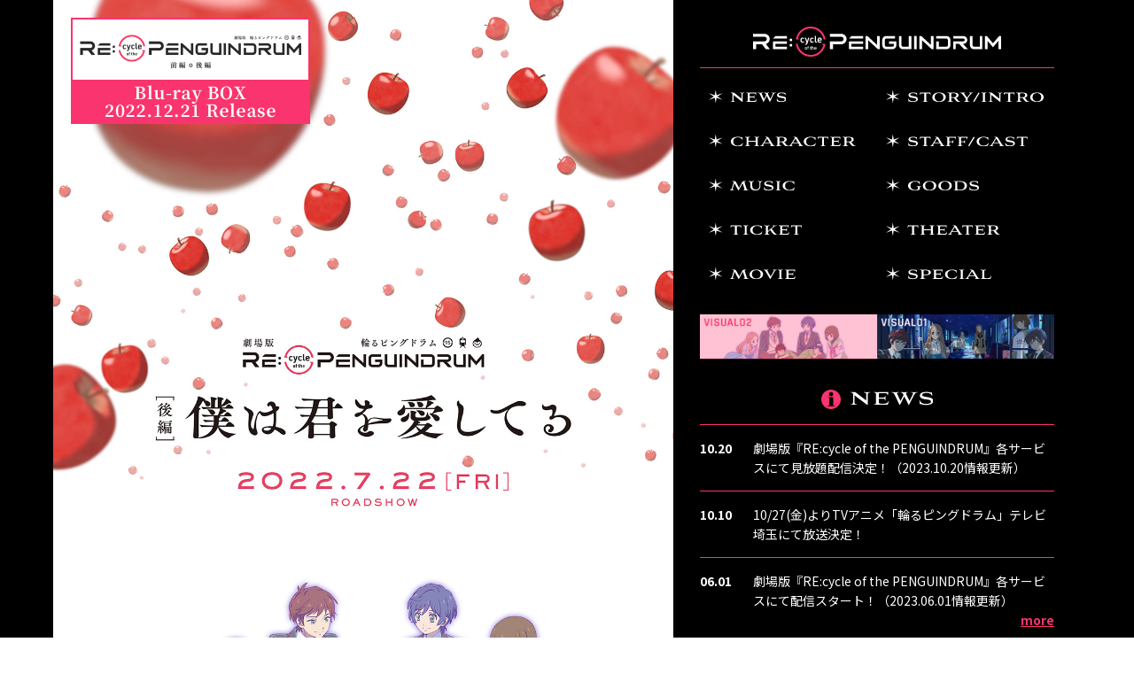

--- FILE ---
content_type: text/html
request_url: https://penguindrum-movie.jp/
body_size: 3134
content:
<!doctype html>
<html lang="ja">
<head prefix="og: http://ogp.me/ns# fb: http://ogp.me/ns/fb# website: http://ogp.me/ns/website#">
<meta charset="UTF-8">
<title>劇場版『RE:cycle of the PENGUINDRUM』公式サイト</title>
<meta http-equiv="X-UA-Compatible" content="IE=Edge">
<meta name="theme-color" content="#fa346e">
<meta name="viewport" content="width=device-width,initial-scale=1.0">
<meta name="apple-mobile-web-app-title" content="RE:cycle of the PENGUINDRUM">
<meta name="description" content="劇場版 RE:cycle of the PENGUINDRUM ［前編］君の列車は生存戦略 2022.4.29[FRI] ROADSHOW">
<meta name="twitter:card" content="summary_large_image">
<meta property="og:title" content="劇場版『RE:cycle of the PENGUINDRUM』公式サイト">
<meta property="og:description" content="劇場版 RE:cycle of the PENGUINDRUM ［前編］君の列車は生存戦略 2022.4.29[FRI] ROADSHOW">
<meta property="og:url" content="https://penguindrum-movie.jp/">
<meta property="og:type" content="website">
<meta property="og:image" content="https://penguindrum-movie.jp/ogp.png">
<meta property="og:site:name" content="劇場版『RE:cycle of the PENGUINDRUM』公式サイト">
<link rel="apple-touch-icon" href="apple-touch-icon.png">
<link rel="shortcut icon" href="favicon.ico">
<link rel="stylesheet" href="css_js/swiper/swiper.min.css">
<link rel="stylesheet" href="css_js/magnific-popup/magnific-popup.css">
<link rel="stylesheet" href="css_js/common.min.css?221201">
<!-- Global site tag (gtag.js) - Google Analytics -->
<script async src="https://www.googletagmanager.com/gtag/js?id=G-7CEBED96C5"></script>
<script>
  window.dataLayer = window.dataLayer || [];
  function gtag(){dataLayer.push(arguments);}
  gtag('js', new Date());

  gtag('config', 'G-7CEBED96C5');
</script>
</head>
<body>
<div id="index">
	<div class="main">
		<div class="mainInner">
			<header>
				<div class="btn"><span></span></div>
				<nav>
					<h1 class="logo"><img src="images/common/logo_menu.svg" alt="RE:cycle of the PENGUINDRUM"></h1>
					<ul>
						<li><a href="news/" class="menu-news">NEWS</a></li>
						<li><a href="story/" class="menu-story">STORY/INTRO</a></li>
						<li><a href="character/" class="menu-character">CHARACTER</a></li>
						<li><a href="staffcast/" class="menu-staffcast">STAFF/CAST</a></li>
						<li><a href="music/" class="menu-music">MUSIC</a></li>
						<li><a href="goods/" class="menu-goods">GOODS</a></li>
						<li><a href="ticket/" class="menu-ticket">TICKET</a></li>
						<li><a href="theater/" class="menu-theater">THEATER</a></li>
						<li><a href="movie/" class="menu-movie">MOVIE</a></li>
						<li><a href="special/" class="menu-special">SPECIAL</a></li>
					</ul>
				</nav>
			</header>
			<div class="swiper-container slider mainimg">
				<div class="banner"><a href="goods/"><img src="images/top/bnr_bd.png" alt="劇場版『RE:cycle of the PENGUINDRUM』Blu-ray BOX 2022.12.21 Release"></a></div>
				<ul class="swiper-wrapper">
					<li class="swiper-slide"><img src="images/top/mainimg_02.jpg" alt="劇場版 RE:cycle of the PENGUINDRUM［後編］僕は君を愛してる 2022.4.29[FRI] ROADSHOW"></li>
					<li class="swiper-slide"><img src="images/top/mainimg_01.jpg" alt="劇場版 RE:cycle of the PENGUINDRUM［前編］君の列車は生存戦略 2022.7.22[FRI] ROADSHOW"></li>
				</ul>
			</div>
			<div class="swiper-container thumb">
				<ul class="swiper-wrapper">
					<li class="swiper-slide"><img src="images/top/thumb_02.jpg" alt=""></li>
					<li class="swiper-slide"><img src="images/top/thumb_01.jpg" alt=""></li>
				</ul>
			</div>
			<div class="news">
				<h2><img src="images/top/h2_news.svg" alt="NEWS"></h2>
				<ul>
					<li>
						<a href="news/#news231010_02">
							<time>10.20</time>
							<p>劇場版『RE:cycle of the PENGUINDRUM』各サービスにて見放題配信決定！（2023.10.20情報更新）</p>
						</a>
					</li>
					<li>
						<a href="news/#news231010">
							<time>10.10</time>
							<p>10/27(金)よりTVアニメ「輪るピングドラム」テレビ埼玉にて放送決定！</p>
						</a>
					</li>
					<li>
						<a href="news/#news230429">
							<time>06.01</time>
							<p>劇場版『RE:cycle of the PENGUINDRUM』各サービスにて配信スタート！（2023.06.01情報更新）</p>
						</a>
					</li>
				</ul>
				<div class="more"><a href="news/">more</a></div>
			</div>
			<div class="movie">
				<a href="https://www.youtube.com/watch?v=2vbSq5b3dU8" class="popup-iframe">
					<div class="btn"></div>
					<img src="images/movie/thumb_06.jpg" alt="">
				</a>
			</div>
		</div>
	</div>
	<div class="story">
		<div class="storyInner fadein">
			<h2><img src="images/story/h2_story.svg" alt="STORY"></h2>
			<p>これは、ある兄弟妹と、突然やってきたペンギンと、<br>この世界の過去と未来についての物語である——。</p>
			<p>
				病気の妹・陽毬の命を救うため、謎のペンギン帽の命令により「ピングドラム」を探す<br>
				高倉家の双子の兄弟・冠葉と晶馬。<br>
				自身の運命を信じて日記に書かれた出来事を実現しつづける荻野目苹果。<br>
				新たな運命を導くため萃果の日記を手に入れようとする夏芽真砂子。<br>
				大切な運命の人を取り戻すために目的を果たそうとする多蕗桂樹と時籠ゆり。
			</p>
			<p>
				彼らはそれぞれの運命と大切な人の為に「ピングドラム」を追い続けたのだった。
			</p>
			<p>
				あれから10年——<br>
				かつて運命を変える列車に乗り込んだ冠葉と晶馬が、運命の至る場所からひととき戻ってきた…。<br>
			</p>
			<p>
				謎の赤ちゃんペンギンに導かれるままに巨大な本棚で埋め尽くされた不思議な図書館へたどり着いた冠葉と晶馬。<br>
				「ようこそ、運命の子供たちよ！」<br>
				突然、本棚が割れて、ペンギン帽をかぶった少女が二人の前に現れる。<br>
				「それはあなたたちの物語」<br>
				図書館の司書を名乗る荻野目桃果は一冊の本とともに”大切な使命”を二人に授ける。<br>
				「きっと何者かになれるお前たちに告げる。己のなすべきことを見つけ、この世界を救うのだ！」<br>
				果たして冠葉と晶馬は何を見つけるのか…!?
			</p>
		</div>
	</div>
	<div class="staffcast bg1">
		<ul class="staff fadein">
			<li><div class="part">監督</div><div class="name">幾原邦彦</div></li>
			<li><div class="part">キャラクター原案</div><div class="name">星野リリィ</div></li>
			<li><div class="part">TV版制作</div><div class="name">BRAIN’S BASE</div></li>
			<li><div class="part">劇場版制作</div><div class="name">ラパントラック</div></li>
		</ul>
		<ul class="cast fadein">
			<li><div class="part">高倉冠葉</div><div class="name">木村昴</div></li>
			<li><div class="part">高倉晶馬</div><div class="name">木村良平</div></li>
			<li><div class="part">高倉陽毬</div><div class="name">荒川美穂</div></li>
			<li><div class="part">荻野目苹果</div><div class="name">三宅麻理恵</div></li>
			<li><div class="part">多蕗桂樹</div><div class="name">石田彰</div></li>
			<li><div class="part">時籠ゆり</div><div class="name">能登麻美子</div></li>
			<li><div class="part">夏芽真砂子</div><div class="name">堀江由衣</div></li>
			<li><div class="part">渡瀬眞悧</div><div class="name">小泉豊</div></li>
			<li><div class="part">荻野目桃果</div><div class="name">豊崎愛生</div></li>
			<li><div class="part">プリンチュペンギン</div><div class="name">上坂すみれ</div></li>
		</ul>
		<ul class="song fadein">
			<li><div class="part">後編主題歌</div><div class="name">「僕の存在証明」<br>やくしまるえつこメトロオーケストラ</div></li>
		</ul>
	</div>
</div>
<footer>
	<div class="footerInner">
		<div class="logo"><img src="images/common/logo_b.svg" alt="劇場版『RE:cycle of the PENGUINDRUM』"></div>
		<ul class="share">
			<li><a href="https://twitter.com/penguindrum" target="_blank" rel="noopener noreferrer"><img src="images/common/ico_twitter.svg" alt="Twitter"></a></li>
			<li><a href="https://www.facebook.com/share.php?u=https://penguindrum-movie.jp/" onclick="window.open(this.href, 'fbwindow', 'width=650, height=450, menubar=no, toolbar=no, scrollbars=yes'); return false;"><img src="images/common/ico_facebook.svg" alt="facebook"></a></li>
			<li><a href="https://social-plugins.line.me/lineit/share?url=https://penguindrum-movie.jp/" onclick="window.open(this.href, 'linewindow', 'width=550, height=450, menubar=no, toolbar=no, scrollbars=yes'); return false;"><img src="images/common/ico_line.svg" alt="LINE"></a></li>
			<li><a href="https://www.instagram.com/penguindrum10th/" target="_blank" rel="noopener noreferrer"><img src="images/common/ico_instagram.svg" alt="Instagram"></a></li>
		</ul>
		<div class="copy">©2021 イクニチャウダー／ピングローブユニオン</div>
	</div>
</footer>
<div class="loading circle"><img src="images/top/loading_circle.png" alt="LOADING"></div>
<script src="https://ajax.googleapis.com/ajax/libs/jquery/3.6.0/jquery.min.js"></script>
<script src="css_js/swiper/swiper.min.js"></script>
<script src="css_js/magnific-popup/jquery.magnific-popup.min.js"></script>
<script src="css_js/script.js"></script>
<script>
	var sliderThumbnail = new Swiper('.thumb', {
		slidesPerView: 2
	});
	var slider = new Swiper('.slider', {
		effect: 'fade',
		loop: true,
		thumbs: {
			swiper: sliderThumbnail
		}
	});
</script>
</body>
</html>

--- FILE ---
content_type: text/css
request_url: https://penguindrum-movie.jp/css_js/common.min.css?221201
body_size: 19160
content:
@import"https://fonts.googleapis.com/css2?family=Noto+Sans+JP:wght@400;700&display=swap";@import"https://fonts.googleapis.com/css2?family=Noto+Serif+JP:wght@500;700&display=swap";@import"https://fonts.googleapis.com/css2?family=Rajdhani:wght@500;600&display=swap";@import"normalize.css";*{margin:0;padding:0;-webkit-box-sizing:border-box;box-sizing:border-box}html{width:100%;height:100%;font-size:62.5%}body{width:100%;min-width:1160px;height:100%;font-family:"Noto Sans JP","Hiragino Kaku Gothic ProN","游ゴシック Medium",YuGothicM,YuGothic,"Helvetica Neue",メイリオ,Meiryo,sans-serif;font-size:1.4rem;line-height:1.5714285714;color:#000;-webkit-text-size-adjust:100%}@media screen and (max-width: 1180px){body{min-width:100%}}h1,h2,h3,h4,h5,h6,p,ul,li,dl,dt,dd,ol,figure{font-weight:normal;list-style:none;margin:0;padding:0}img{max-width:100%;height:auto;line-height:0;border:0}.red{color:red}.pink{color:#fa346e}.blue{color:#32aaff}.gray{color:#666}.black{color:#000}.white{color:#fff}.normal{font-weight:normal}.bold{font-weight:bold}.italic{font-style:italic}.strike{text-decoration:line-through}.underline{text-decoration:underline}a{color:#fa346e;word-break:break-all;-webkit-transition:all .3s ease;transition:all .3s ease}a:hover{text-decoration:none}@media screen and (max-width: 600px){br.pc{display:none}}br.sp{display:none}@media screen and (max-width: 600px){br.sp{display:inline-block}}.mt0{margin-top:0}.mt5{margin-top:5px}.mt10{margin-top:10px}.mt20{margin-top:20px}.mt30{margin-top:30px}.mt40{margin-top:40px}.mt50{margin-top:50px}.mb0{margin-bottom:0}.mb5{margin-bottom:5px}.mb10{margin-bottom:10px}.mb20{margin-bottom:20px}.mb30{margin-bottom:30px}.mb40{margin-bottom:40px}.mb50{margin-bottom:50px}.load,.fadein{opacity:0;-webkit-transition:all 1s ease;transition:all 1s ease}.load.fade,.fadein.active{opacity:1}.loading{width:100%;height:100%;background:url(../images/top/loading.png) center center no-repeat #000;background-size:420px;display:-webkit-box;display:-webkit-flex;display:-ms-flexbox;display:flex;-webkit-box-pack:center;-webkit-justify-content:center;-ms-flex-pack:center;justify-content:center;-webkit-box-align:center;-webkit-align-items:center;-ms-flex-align:center;align-items:center;top:0;left:0;position:fixed;z-index:100}.loading img{width:420px;-webkit-animation:r1 1s linear infinite;animation:r1 1s linear infinite}@media screen and (max-width: 600px){.loading{background-size:80%}.loading img{width:80%}}@-webkit-keyframes r1{0%{-webkit-transform:rotate(0deg);transform:rotate(0deg)}100%{-webkit-transform:rotate(-180deg);transform:rotate(-180deg)}}@keyframes r1{0%{-webkit-transform:rotate(0deg);transform:rotate(0deg)}100%{-webkit-transform:rotate(-180deg);transform:rotate(-180deg)}}header{min-width:1160px;line-height:1;background:#000}@media screen and (max-width: 1180px){header{padding:0 15px}}@media screen and (max-width: 900px){header{min-width:100%;padding:0;position:fixed;z-index:100}}header .headerInner{max-width:1160px;height:120px;margin:auto;display:-webkit-box;display:-webkit-flex;display:-ms-flexbox;display:flex;-webkit-box-align:center;-webkit-align-items:center;-ms-flex-align:center;align-items:center}@media screen and (max-width: 900px){header .headerInner{height:60px}}header .headerInner h1{width:405px;height:53px;background:url(../images/common/logo_w.svg) no-repeat center center;text-indent:100%;overflow:hidden;white-space:nowrap}@media screen and (max-width: 900px){header .headerInner h1{width:275px;height:36px;background:url(../images/common/logo_menu.svg) no-repeat center center/275px 36px;top:12px;left:20px;position:absolute;z-index:102}}header .headerInner h1 a{width:405px;height:53px;display:block}@media screen and (max-width: 900px){header .headerInner h1 a{width:275px;height:36px}}header .headerInner .btn{display:none}@media screen and (max-width: 900px){header .headerInner .btn{width:40px;height:41px;background:url(../images/common/menu_btn_circle.svg) no-repeat center center/40px auto;top:10px;right:10px;position:absolute;z-index:102;display:block;cursor:pointer}}header .headerInner .btn span,header .headerInner .btn span::before,header .headerInner .btn span::after{width:20px;height:2px;background:#fff;position:absolute}header .headerInner .btn span{margin:-1px 0 0 0;top:50%;right:10px;-webkit-transition:.2s;transition:.2s;display:block}header .headerInner .btn span::before,header .headerInner .btn span::after{content:"";top:50%;left:0;-webkit-transition:.3s;transition:.3s}header .headerInner .btn span::before{margin:-7px 0 0 0}header .headerInner .btn span::after{margin:5px 0 0 0}header .headerInner .btn span.close{background:rgba(0,0,0,0)}header .headerInner .btn span.close::before,header .headerInner .btn span.close::after{margin:-2px 0 0 0}header .headerInner .btn span.close::before{-webkit-transform:rotate(-45deg);transform:rotate(-45deg)}header .headerInner .btn span.close::after{-webkit-transform:rotate(-135deg);transform:rotate(-135deg)}header .headerInner nav{margin-left:auto}@media screen and (max-width: 900px){header .headerInner nav{width:100%;height:100%;min-height:400px;background:rgba(0,0,0,.8);top:0;left:0;position:fixed;opacity:0;visibility:hidden;-webkit-transition:opacity .35s,visibility .35s;transition:opacity .35s,visibility .35s;overflow:auto;display:-webkit-box;display:-webkit-flex;display:-ms-flexbox;display:flex;-webkit-box-align:center;-webkit-align-items:center;-ms-flex-align:center;align-items:center;-webkit-box-pack:center;-webkit-justify-content:center;-ms-flex-pack:center;justify-content:center;z-index:101}}header .headerInner nav.open{opacity:1;visibility:visible}header .headerInner nav ul{max-width:695px;display:-webkit-box;display:-webkit-flex;display:-ms-flexbox;display:flex;-webkit-flex-wrap:wrap;-ms-flex-wrap:wrap;flex-wrap:wrap}@media screen and (max-width: 900px){header .headerInner nav ul{max-width:500px;padding:80px 20px}}@media screen and (max-width: 600px){header .headerInner nav ul{padding:80px 10px}}header .headerInner nav ul li{margin:10px 25px 10px 0}header .headerInner nav ul li:nth-child(n+5){margin:10px 16px 10px 0}header .headerInner nav ul li:last-child{margin:10px 0}@media screen and (max-width: 900px){header .headerInner nav ul li{width:50%;margin:0 0 40px 0 !important;padding:0 10px}header .headerInner nav ul li:nth-last-child(-n+2){margin:0 !important}}header .headerInner nav ul li a{text-indent:100%;overflow:hidden;white-space:nowrap;background:#fff;display:inline-block;-webkit-mask-size:auto 15px !important;mask-size:auto 15px !important}header .headerInner nav ul li a.menu-news{width:82px;-webkit-mask:url("data:image/svg+xml;charset=utf8,%3C%3Fxml%20version%3D%221.0%22%20encoding%3D%22utf-8%22%3F%3E%3Csvg%20version%3D%221.1%22%20id%3D%22NEWS%22%20xmlns%3D%22http%3A%2F%2Fwww.w3.org%2F2000%2Fsvg%22%20x%3D%220px%22%20y%3D%220px%22%20viewBox%3D%220%200%2082.177%2015%22%20style%3D%22enable-background%3Anew%200%200%2082.177%2015%3B%22%20xml%3Aspace%3D%22preserve%22%3E%3Cstyle%20type%3D%22text%2Fcss%22%3E%20.st0%7Bfill%3A%23FFFFFF%3B%7D%3C%2Fstyle%3E%3Cg%3E%20%3Cpath%20class%3D%22st0%22%20d%3D%22M37.471%2C3.37c-0.628%2C0-1.538%2C0.052-2.183%2C0.052c-0.779%2C0-1.34-0.052-2.134-0.052%20c-0.183%2C0-0.298%2C0.052-0.298%2C0.139c0%2C0.122%2C0.165%2C0.157%2C0.33%2C0.157c1.274%2C0%2C1.604%2C0.644%2C1.604%2C1.741v4.44l-7.062-5.676%20c-0.894-0.732-1.042-0.801-1.919-0.801h-2.382c-0.413%2C0-0.33%2C0.296%2C0.066%2C0.296c0.992%2C0%2C1.555%2C0.54%2C1.588%2C1.341v6.04%20c0%2C1.167-0.462%2C1.759-1.604%2C1.759c-0.43%2C0-0.413%2C0.278-0.05%2C0.278c0.662%2C0%2C1.538-0.035%2C2.2-0.035c0.761%2C0%2C1.357%2C0.035%2C2.134%2C0.035%20c0.429%2C0%2C0.298-0.278-0.05-0.278c-1.29%2C0-1.571-0.645-1.571-1.759V5.824l8.8%2C6.999c0.512%2C0.418%2C0.677%2C0.436%2C0.777%2C0.436%20c0.115%2C0%2C0.132-0.209%2C0.132-1.027h0.001V5.407c0-1.149%2C0.431-1.741%2C1.588-1.741c0.248%2C0%2C0.331-0.087%2C0.331-0.157%20C37.752%2C3.422%2C37.686%2C3.37%2C37.471%2C3.37z%22%2F%3E%20%3Cpath%20class%3D%22st0%22%20d%3D%22M50.497%2C10.265c-0.661%2C1.497-1.62%2C2.037-3.672%2C2.037h-1.571c-1.67%2C0-1.935-0.296-1.935-1.741V8.576%20c0-0.139%2C0.033-0.191%2C0.182-0.191h2.961c0.975%2C0%2C1.455%2C0.54%2C1.521%2C1.097C48%2C9.726%2C48.066%2C9.83%2C48.148%2C9.83%20c0.1%2C0%2C0.133-0.121%2C0.133-0.348c0-0.4-0.033-1.044-0.033-1.48c0-0.453%2C0.033-1.115%2C0.033-1.515c0-0.192-0.033-0.331-0.133-0.331%20c-0.082%2C0-0.148%2C0.122-0.164%2C0.331c-0.066%2C0.592-0.562%2C1.114-1.521%2C1.114h-2.961c-0.15%2C0-0.182-0.035-0.182-0.174V5.32%20c0-0.993%2C0.264-1.184%2C1.19-1.184h2.828c1.539%2C0%2C2.25%2C0.017%2C2.448%2C1.584c0.033%2C0.279%2C0.248%2C0.261%2C0.281%2C0l0.248-2.192%20c0.034-0.279%2C0-0.331-0.148-0.331c-0.166%2C0-0.232%2C0.174-1.142%2C0.174h-4.631c-0.696%2C0-1.506%2C0.035-2.134%2C0.035%20c-0.993%2C0-1.704-0.035-2.366-0.035c-0.248%2C0-0.347%2C0.052-0.347%2C0.139c0%2C0.104%2C0.099%2C0.139%2C0.347%2C0.139%20c0.365%2C0%2C1.01%2C0.157%2C1.225%2C0.557c0.1%2C0.191%2C0.132%2C0.452%2C0.132%2C0.94v6.285c0%2C0.401-0.049%2C0.644-0.132%2C0.818%20c-0.215%2C0.401-0.861%2C0.558-1.225%2C0.558c-0.248%2C0-0.347%2C0.035-0.347%2C0.139c0%2C0.087%2C0.099%2C0.139%2C0.347%2C0.139%20c0.678%2C0%2C1.389-0.035%2C2.398-0.035c0.827%2C0%2C1.506%2C0.035%2C2.515%2C0.035h4.021c1.042%2C0%2C1.19-0.087%2C1.488-1.184l0.446-1.549%20C50.828%2C10.108%2C50.597%2C10.038%2C50.497%2C10.265z%22%2F%3E%20%3Cpath%20class%3D%22st0%22%20d%3D%22M70.789%2C3.371c-0.694%2C0-1.306%2C0.052-1.984%2C0.052c-0.679%2C0-1.671-0.052-2.283-0.052%20c-0.331%2C0-0.331%2C0.296%2C0%2C0.296c0.844%2C0%2C1.225%2C0.227%2C1.225%2C0.714c0%2C0.261-0.1%2C0.592-0.298%2C1.01l-2.267%2C4.735l-2.249-4.613%20c-0.231-0.488-0.364-0.888-0.364-1.184c0-0.435%2C0.297-0.662%2C1.108-0.662c0.165%2C0%2C0.281-0.087%2C0.281-0.139%20c0-0.105-0.083-0.157-0.281-0.157c-0.894%2C0-1.307%2C0.052-2.217%2C0.052c-0.727%2C0-1.869-0.052-2.58-0.052%20c-0.198%2C0-0.281%2C0.052-0.281%2C0.139c0%2C0.105%2C0.116%2C0.157%2C0.281%2C0.157c1.042%2C0%2C1.439%2C0.887%2C1.902%2C1.88l-2.217%2C4.666l-2.117-4.771%20c-0.231-0.505-0.396-0.871-0.396-1.149c0-0.418%2C0.348-0.609%2C1.224-0.627c0.117%2C0%2C0.265-0.053%2C0.265-0.157S57.425%2C3.37%2C57.276%2C3.37%20c-0.744%2C0-2.117%2C0.052-2.845%2C0.052c-0.861%2C0-1.44-0.052-2.266-0.052c-0.199%2C0-0.281%2C0.052-0.281%2C0.139%20c0%2C0.105%2C0.115%2C0.157%2C0.281%2C0.157c1.173%2C0%2C1.554%2C0.61%2C2.315%2C2.229l2.961%2C6.424c0.38%2C0.8%2C0.446%2C0.94%2C0.578%2C0.94%20c0.1%2C0%2C0.183-0.139%2C0.579-0.94l2.746-5.641l2.747%2C5.572c0.397%2C0.888%2C0.464%2C1.01%2C0.579%2C1.01c0.116%2C0%2C0.182-0.122%2C0.562-1.01%20l3.192-6.546c0.745-1.55%2C1.423-2.037%2C2.349-2.037c0.149%2C0%2C0.281-0.053%2C0.281-0.157C71.054%2C3.423%2C70.954%2C3.371%2C70.789%2C3.371z%22%2F%3E%20%3Cpath%20class%3D%22st0%22%20d%3D%22M74.006%2C5.46c0-1.219%2C1.836-1.463%2C3.176-1.463c1.654%2C0%2C3.457%2C0.331%2C3.871%2C2.02%20c0.082%2C0.278%2C0.33%2C0.243%2C0.313-0.018l-0.132-1.828c-0.05-0.575-0.1-0.644-0.215-0.644c-0.166%2C0-0.083%2C0.278-0.431%2C0.174%20c-0.909-0.226-1.621-0.505-3.424-0.505c-2.117%2C0-4.862%2C0.488-4.862%2C2.873c0%2C4.144%2C8.188%2C1.793%2C8.188%2C4.701%20c0%2C1.148-1.44%2C1.688-3.557%2C1.688c-1.604%2C0-3.837-0.33-4.664-2.611c-0.05-0.122-0.066-0.209-0.166-0.209%20c-0.115%2C0-0.165%2C0.087-0.148%2C0.191l0.265%2C2.438c0.05%2C0.418%2C0.132%2C0.488%2C0.248%2C0.488c0.165%2C0%2C0.05-0.279%2C0.413-0.192%20c0.827%2C0.244%2C1.704%2C0.697%2C4.053%2C0.697c2.845%2C0%2C5.243-0.87%2C5.243-3.099C82.177%2C6.052%2C74.006%2C8.019%2C74.006%2C5.46z%22%2F%3E%20%3Cpolygon%20class%3D%22st0%22%20points%3D%228.238%2C6.142%207.307%2C0.394%206.376%2C6.142%200%2C3.947%205.445%2C7.5%200%2C11.053%206.375%2C8.858%207.306%2C14.606%208.237%2C8.858%2014.612%2C11.053%209.169%2C7.5%2014.614%2C3.947%20%22%2F%3E%3C%2Fg%3E%3C%2Fsvg%3E") no-repeat left center;mask:url("data:image/svg+xml;charset=utf8,%3C%3Fxml%20version%3D%221.0%22%20encoding%3D%22utf-8%22%3F%3E%3Csvg%20version%3D%221.1%22%20id%3D%22NEWS%22%20xmlns%3D%22http%3A%2F%2Fwww.w3.org%2F2000%2Fsvg%22%20x%3D%220px%22%20y%3D%220px%22%20viewBox%3D%220%200%2082.177%2015%22%20style%3D%22enable-background%3Anew%200%200%2082.177%2015%3B%22%20xml%3Aspace%3D%22preserve%22%3E%3Cstyle%20type%3D%22text%2Fcss%22%3E%20.st0%7Bfill%3A%23FFFFFF%3B%7D%3C%2Fstyle%3E%3Cg%3E%20%3Cpath%20class%3D%22st0%22%20d%3D%22M37.471%2C3.37c-0.628%2C0-1.538%2C0.052-2.183%2C0.052c-0.779%2C0-1.34-0.052-2.134-0.052%20c-0.183%2C0-0.298%2C0.052-0.298%2C0.139c0%2C0.122%2C0.165%2C0.157%2C0.33%2C0.157c1.274%2C0%2C1.604%2C0.644%2C1.604%2C1.741v4.44l-7.062-5.676%20c-0.894-0.732-1.042-0.801-1.919-0.801h-2.382c-0.413%2C0-0.33%2C0.296%2C0.066%2C0.296c0.992%2C0%2C1.555%2C0.54%2C1.588%2C1.341v6.04%20c0%2C1.167-0.462%2C1.759-1.604%2C1.759c-0.43%2C0-0.413%2C0.278-0.05%2C0.278c0.662%2C0%2C1.538-0.035%2C2.2-0.035c0.761%2C0%2C1.357%2C0.035%2C2.134%2C0.035%20c0.429%2C0%2C0.298-0.278-0.05-0.278c-1.29%2C0-1.571-0.645-1.571-1.759V5.824l8.8%2C6.999c0.512%2C0.418%2C0.677%2C0.436%2C0.777%2C0.436%20c0.115%2C0%2C0.132-0.209%2C0.132-1.027h0.001V5.407c0-1.149%2C0.431-1.741%2C1.588-1.741c0.248%2C0%2C0.331-0.087%2C0.331-0.157%20C37.752%2C3.422%2C37.686%2C3.37%2C37.471%2C3.37z%22%2F%3E%20%3Cpath%20class%3D%22st0%22%20d%3D%22M50.497%2C10.265c-0.661%2C1.497-1.62%2C2.037-3.672%2C2.037h-1.571c-1.67%2C0-1.935-0.296-1.935-1.741V8.576%20c0-0.139%2C0.033-0.191%2C0.182-0.191h2.961c0.975%2C0%2C1.455%2C0.54%2C1.521%2C1.097C48%2C9.726%2C48.066%2C9.83%2C48.148%2C9.83%20c0.1%2C0%2C0.133-0.121%2C0.133-0.348c0-0.4-0.033-1.044-0.033-1.48c0-0.453%2C0.033-1.115%2C0.033-1.515c0-0.192-0.033-0.331-0.133-0.331%20c-0.082%2C0-0.148%2C0.122-0.164%2C0.331c-0.066%2C0.592-0.562%2C1.114-1.521%2C1.114h-2.961c-0.15%2C0-0.182-0.035-0.182-0.174V5.32%20c0-0.993%2C0.264-1.184%2C1.19-1.184h2.828c1.539%2C0%2C2.25%2C0.017%2C2.448%2C1.584c0.033%2C0.279%2C0.248%2C0.261%2C0.281%2C0l0.248-2.192%20c0.034-0.279%2C0-0.331-0.148-0.331c-0.166%2C0-0.232%2C0.174-1.142%2C0.174h-4.631c-0.696%2C0-1.506%2C0.035-2.134%2C0.035%20c-0.993%2C0-1.704-0.035-2.366-0.035c-0.248%2C0-0.347%2C0.052-0.347%2C0.139c0%2C0.104%2C0.099%2C0.139%2C0.347%2C0.139%20c0.365%2C0%2C1.01%2C0.157%2C1.225%2C0.557c0.1%2C0.191%2C0.132%2C0.452%2C0.132%2C0.94v6.285c0%2C0.401-0.049%2C0.644-0.132%2C0.818%20c-0.215%2C0.401-0.861%2C0.558-1.225%2C0.558c-0.248%2C0-0.347%2C0.035-0.347%2C0.139c0%2C0.087%2C0.099%2C0.139%2C0.347%2C0.139%20c0.678%2C0%2C1.389-0.035%2C2.398-0.035c0.827%2C0%2C1.506%2C0.035%2C2.515%2C0.035h4.021c1.042%2C0%2C1.19-0.087%2C1.488-1.184l0.446-1.549%20C50.828%2C10.108%2C50.597%2C10.038%2C50.497%2C10.265z%22%2F%3E%20%3Cpath%20class%3D%22st0%22%20d%3D%22M70.789%2C3.371c-0.694%2C0-1.306%2C0.052-1.984%2C0.052c-0.679%2C0-1.671-0.052-2.283-0.052%20c-0.331%2C0-0.331%2C0.296%2C0%2C0.296c0.844%2C0%2C1.225%2C0.227%2C1.225%2C0.714c0%2C0.261-0.1%2C0.592-0.298%2C1.01l-2.267%2C4.735l-2.249-4.613%20c-0.231-0.488-0.364-0.888-0.364-1.184c0-0.435%2C0.297-0.662%2C1.108-0.662c0.165%2C0%2C0.281-0.087%2C0.281-0.139%20c0-0.105-0.083-0.157-0.281-0.157c-0.894%2C0-1.307%2C0.052-2.217%2C0.052c-0.727%2C0-1.869-0.052-2.58-0.052%20c-0.198%2C0-0.281%2C0.052-0.281%2C0.139c0%2C0.105%2C0.116%2C0.157%2C0.281%2C0.157c1.042%2C0%2C1.439%2C0.887%2C1.902%2C1.88l-2.217%2C4.666l-2.117-4.771%20c-0.231-0.505-0.396-0.871-0.396-1.149c0-0.418%2C0.348-0.609%2C1.224-0.627c0.117%2C0%2C0.265-0.053%2C0.265-0.157S57.425%2C3.37%2C57.276%2C3.37%20c-0.744%2C0-2.117%2C0.052-2.845%2C0.052c-0.861%2C0-1.44-0.052-2.266-0.052c-0.199%2C0-0.281%2C0.052-0.281%2C0.139%20c0%2C0.105%2C0.115%2C0.157%2C0.281%2C0.157c1.173%2C0%2C1.554%2C0.61%2C2.315%2C2.229l2.961%2C6.424c0.38%2C0.8%2C0.446%2C0.94%2C0.578%2C0.94%20c0.1%2C0%2C0.183-0.139%2C0.579-0.94l2.746-5.641l2.747%2C5.572c0.397%2C0.888%2C0.464%2C1.01%2C0.579%2C1.01c0.116%2C0%2C0.182-0.122%2C0.562-1.01%20l3.192-6.546c0.745-1.55%2C1.423-2.037%2C2.349-2.037c0.149%2C0%2C0.281-0.053%2C0.281-0.157C71.054%2C3.423%2C70.954%2C3.371%2C70.789%2C3.371z%22%2F%3E%20%3Cpath%20class%3D%22st0%22%20d%3D%22M74.006%2C5.46c0-1.219%2C1.836-1.463%2C3.176-1.463c1.654%2C0%2C3.457%2C0.331%2C3.871%2C2.02%20c0.082%2C0.278%2C0.33%2C0.243%2C0.313-0.018l-0.132-1.828c-0.05-0.575-0.1-0.644-0.215-0.644c-0.166%2C0-0.083%2C0.278-0.431%2C0.174%20c-0.909-0.226-1.621-0.505-3.424-0.505c-2.117%2C0-4.862%2C0.488-4.862%2C2.873c0%2C4.144%2C8.188%2C1.793%2C8.188%2C4.701%20c0%2C1.148-1.44%2C1.688-3.557%2C1.688c-1.604%2C0-3.837-0.33-4.664-2.611c-0.05-0.122-0.066-0.209-0.166-0.209%20c-0.115%2C0-0.165%2C0.087-0.148%2C0.191l0.265%2C2.438c0.05%2C0.418%2C0.132%2C0.488%2C0.248%2C0.488c0.165%2C0%2C0.05-0.279%2C0.413-0.192%20c0.827%2C0.244%2C1.704%2C0.697%2C4.053%2C0.697c2.845%2C0%2C5.243-0.87%2C5.243-3.099C82.177%2C6.052%2C74.006%2C8.019%2C74.006%2C5.46z%22%2F%3E%20%3Cpolygon%20class%3D%22st0%22%20points%3D%228.238%2C6.142%207.307%2C0.394%206.376%2C6.142%200%2C3.947%205.445%2C7.5%200%2C11.053%206.375%2C8.858%207.306%2C14.606%208.237%2C8.858%2014.612%2C11.053%209.169%2C7.5%2014.614%2C3.947%20%22%2F%3E%3C%2Fg%3E%3C%2Fsvg%3E") no-repeat left center}header .headerInner nav ul li a.menu-story{width:167px;-webkit-mask:url("data:image/svg+xml;charset=utf8,%3C%3Fxml%20version%3D%221.0%22%20encoding%3D%22utf-8%22%3F%3E%3Csvg%20version%3D%221.1%22%20id%3D%22STORY_x2F_INTRO%22%20xmlns%3D%22http%3A%2F%2Fwww.w3.org%2F2000%2Fsvg%22%20x%3D%220px%22%20y%3D%220px%22%20width%3D%22166.635px%22%20height%3D%2215px%22%20viewBox%3D%220%200%20166.635%2015%22%20style%3D%22enable-background%3Anew%200%200%20166.635%2015%3B%22%20xml%3Aspace%3D%22preserve%22%3E%3Cstyle%20type%3D%22text%2Fcss%22%3E%20.st0%7Bfill%3A%23FFFFFF%3B%7D%3C%2Fstyle%3E%3Cpath%20class%3D%22st0%22%20d%3D%22M32.954%2C5.999c0.017%2C0.261-0.231%2C0.296-0.313%2C0.018c-0.414-1.689-2.217-2.02-3.871-2.02%20c-1.34%2C0-3.176%2C0.244-3.176%2C1.463c0%2C2.559%2C8.171%2C0.592%2C8.171%2C4.701c0%2C2.229-2.398%2C3.099-5.243%2C3.099%20c-2.349%2C0-3.226-0.453-4.053-0.697c-0.363-0.087-0.248%2C0.192-0.413%2C0.192c-0.116%2C0-0.198-0.07-0.248-0.488l-0.265-2.438%20c-0.017-0.104%2C0.033-0.191%2C0.148-0.191c0.1%2C0%2C0.116%2C0.087%2C0.166%2C0.209c0.827%2C2.281%2C3.06%2C2.611%2C4.664%2C2.611%20c2.117%2C0%2C3.557-0.54%2C3.557-1.688c0-2.908-8.188-0.557-8.188-4.701c0-2.385%2C2.745-2.873%2C4.862-2.873c1.803%2C0%2C2.515%2C0.279%2C3.424%2C0.505%20c0.348%2C0.104%2C0.265-0.174%2C0.431-0.174c0.115%2C0%2C0.165%2C0.069%2C0.215%2C0.644L32.954%2C5.999z%22%2F%3E%3Cpath%20class%3D%22st0%22%20d%3D%22M40.474%2C4.258h-2.828c-0.91%2C0-1.34%2C0.47-1.638%2C1.532c-0.033%2C0.122-0.1%2C0.191-0.166%2C0.191%20c-0.065%2C0-0.115-0.104-0.099-0.244l0.248-2.298c0.017-0.174%2C0.066-0.244%2C0.165-0.244c0.1%2C0%2C0.215%2C0.174%2C0.612%2C0.174h9.461%20c0.381%2C0%2C0.513-0.174%2C0.612-0.174c0.083%2C0%2C0.148%2C0.07%2C0.165%2C0.244l0.248%2C2.298c0.017%2C0.087%2C0%2C0.244-0.099%2C0.244%20c-0.066%2C0-0.133-0.052-0.183-0.191c-0.281-1.062-0.711-1.532-1.621-1.532h-2.828v7.051c0%2C0.487%2C0.05%2C0.731%2C0.149%2C0.923%20c0.198%2C0.4%2C0.843%2C0.575%2C1.19%2C0.575c0.215%2C0%2C0.364%2C0.035%2C0.364%2C0.139c0%2C0.087-0.133%2C0.139-0.331%2C0.139%20c-0.662%2C0-1.39-0.035-2.398-0.035s-1.703%2C0.035-2.382%2C0.035c-0.198%2C0-0.331-0.052-0.331-0.139c0-0.104%2C0.149-0.139%2C0.364-0.139%20c0.364-0.018%2C0.976-0.174%2C1.19-0.575c0.083-0.209%2C0.133-0.453%2C0.133-0.923V4.258H40.474z%22%2F%3E%3Cpath%20class%3D%22st0%22%20d%3D%22M56.118%2C3.196c4.283%2C0%2C7.096%2C1.95%2C7.096%2C4.927c0%2C2.664-2.233%2C5.136-7.096%2C5.136%20c-4.152%2C0-7.112-1.846-7.112-4.91C49.006%2C5.668%2C51.255%2C3.196%2C56.118%2C3.196z%20M51.519%2C8.036c0%2C2.472%2C1.505%2C4.596%2C4.681%2C4.596%20c2.498%2C0%2C4.516-1.323%2C4.516-4.196c0-2.472-1.505-4.614-4.664-4.614C53.553%2C3.823%2C51.519%2C5.163%2C51.519%2C8.036z%22%2F%3E%3Cpath%20class%3D%22st0%22%20d%3D%22M65.44%2C3.666c-0.231-0.018-0.431-0.018-0.431-0.157c0-0.104%2C0.149-0.139%2C0.364-0.139%20c1.025%2C0%2C1.671%2C0.035%2C2.779%2C0.035c1.025%2C0%2C2.349-0.035%2C3.589-0.035c1.869%2C0%2C4.995%2C0.122%2C4.995%2C2.733c0%2C1.706-1.29%2C2.402-2.762%2C2.681%20c0.363%2C0.174%2C0.645%2C0.522%2C1.025%2C1.062c1.588%2C2.315%2C2.382%2C2.995%2C3.755%2C2.977c0.33%2C0%2C0.33%2C0.244%2C0.032%2C0.279%20c-0.231%2C0.035-0.595%2C0.069-1.339%2C0.069c-2.233%2C0-2.763-0.017-5.293-3.726c-0.314-0.418-0.662-0.505-1.01-0.505h-1.918%20c-0.133%2C0-0.166%2C0.035-0.166%2C0.174v1.724c0%2C1.793%2C0.794%2C1.916%2C1.604%2C1.95c0.231%2C0%2C0.446%2C0.018%2C0.446%2C0.139%20c0%2C0.122-0.165%2C0.157-0.38%2C0.157c-0.96%2C0-1.786-0.035-2.663-0.035c-0.86%2C0-1.77%2C0.035-2.729%2C0.035c-0.215%2C0-0.38-0.035-0.38-0.157%20s0.215-0.139%2C0.446-0.139c0.794-0.035%2C1.604-0.139%2C1.604-1.95V5.651C67.011%2C3.858%2C66.251%2C3.684%2C65.44%2C3.666z%20M71.94%2C8.262%20c1.373%2C0%2C2.531-0.662%2C2.531-2.159c0-1.671-1.158-2.072-2.531-2.072h-1.273c-1.555%2C0-1.604%2C0.017-1.604%2C1.602v2.472%20c0%2C0.104%2C0.05%2C0.157%2C0.166%2C0.157H71.94z%22%2F%3E%3Cpath%20class%3D%22st0%22%20d%3D%22M84.324%2C10.143c0-0.453-0.066-0.557-0.348-0.923l-2.382-3.134c-1.091-1.445-2.067-2.402-2.993-2.438%20c-0.231%2C0-0.431-0.017-0.431-0.157c0-0.087%2C0.133-0.122%2C0.381-0.122c0.894%2C0%2C1.24%2C0.035%2C2.232%2C0.035%20c1.075%2C0%2C1.837-0.035%2C2.515-0.035c0.215%2C0%2C0.381%2C0.035%2C0.381%2C0.139c0%2C0.122-0.166%2C0.139-0.364%2C0.139c-0.479%2C0-0.728%2C0.104-0.728%2C0.4%20c0%2C0.261%2C0.198%2C0.662%2C0.628%2C1.219l2.515%2C3.326l2.646-3.413c0.38-0.47%2C0.562-0.818%2C0.562-1.08c0-0.296-0.265-0.453-0.777-0.453%20c-0.199%2C0-0.314-0.035-0.314-0.139c0-0.122%2C0.148-0.139%2C0.314-0.139c0.811%2C0%2C1.157%2C0.035%2C1.869%2C0.035%20c0.661%2C0%2C1.091-0.035%2C1.753-0.035c0.265%2C0%2C0.364%2C0.017%2C0.364%2C0.139s-0.149%2C0.139-0.381%2C0.139c-0.844%2C0.035-1.175%2C0.313-2.515%2C2.037%20L86.539%2C9.2c-0.265%2C0.331-0.281%2C0.417-0.281%2C0.905v0.679c0%2C0.679%2C0.05%2C1.01%2C0.182%2C1.271c0.248%2C0.505%2C0.959%2C0.731%2C1.423%2C0.731%20c0.215%2C0%2C0.413%2C0.018%2C0.413%2C0.139c0%2C0.122-0.132%2C0.157-0.38%2C0.157c-0.86%2C0-1.737-0.035-2.598-0.035%20c-0.859%2C0-1.687%2C0.035-2.646%2C0.035c-0.215%2C0-0.363-0.035-0.363-0.157c0-0.104%2C0.182-0.139%2C0.413-0.139%20c0.479-0.018%2C1.158-0.227%2C1.423-0.731c0.132-0.244%2C0.198-0.592%2C0.198-1.271L84.324%2C10.143L84.324%2C10.143z%22%2F%3E%3Cpath%20class%3D%22st0%22%20d%3D%22M92.423%2C12.894c-0.298-0.174-0.298-0.244-0.082-0.592l5.293-8.757c0.265-0.435%2C0.281-0.417%2C0.628-0.209%20l0.397%2C0.244c0.314%2C0.191%2C0.281%2C0.244%2C0.083%2C0.592l-5.293%2C8.775c-0.266%2C0.383-0.298%2C0.4-0.629%2C0.191L92.423%2C12.894z%22%2F%3E%3Cpath%20class%3D%22st0%22%20d%3D%22M102.576%2C5.024c0-0.4-0.049-0.626-0.132-0.801c-0.215-0.4-0.844-0.557-1.208-0.575%20c-0.198%2C0-0.363-0.035-0.363-0.139c0-0.087%2C0.132-0.139%2C0.331-0.139c0.678%2C0%2C1.389%2C0.035%2C2.397%2C0.035%20c1.026%2C0%2C1.737-0.035%2C2.432-0.035c0.199%2C0%2C0.331%2C0.052%2C0.331%2C0.139c0%2C0.104-0.165%2C0.139-0.364%2C0.139%20c-0.363%2C0.018-1.009%2C0.174-1.224%2C0.575c-0.083%2C0.174-0.132%2C0.4-0.132%2C0.801v6.285c0%2C0.487%2C0.032%2C0.731%2C0.132%2C0.923%20c0.215%2C0.4%2C0.86%2C0.557%2C1.224%2C0.575c0.199%2C0%2C0.364%2C0.035%2C0.364%2C0.139c0%2C0.087-0.132%2C0.139-0.331%2C0.139%20c-0.678%2C0-1.405-0.035-2.415-0.035c-1.025%2C0-1.736%2C0.035-2.414%2C0.035c-0.199%2C0-0.331-0.052-0.331-0.139%20c0-0.104%2C0.165-0.139%2C0.363-0.139c0.364-0.018%2C0.993-0.174%2C1.208-0.575c0.099-0.191%2C0.132-0.436%2C0.132-0.923V5.024z%22%2F%3E%3Cpath%20class%3D%22st0%22%20d%3D%22M120.999%2C12.232c0%2C0.818-0.017%2C1.027-0.132%2C1.027c-0.1%2C0-0.265-0.018-0.777-0.436l-8.8-6.999v5.223%20c0%2C1.114%2C0.281%2C1.759%2C1.571%2C1.759c0.348%2C0%2C0.479%2C0.278%2C0.05%2C0.278c-0.777%2C0-1.373-0.035-2.134-0.035c-0.662%2C0-1.538%2C0.035-2.2%2C0.035%20c-0.363%2C0-0.38-0.278%2C0.05-0.278c1.142%2C0%2C1.604-0.592%2C1.604-1.759v-6.04c-0.033-0.801-0.596-1.341-1.588-1.341%20c-0.396%2C0-0.479-0.296-0.066-0.296h2.382c0.877%2C0%2C1.025%2C0.069%2C1.919%2C0.801l7.062%2C5.676v-4.44c0-1.097-0.33-1.741-1.604-1.741%20c-0.165%2C0-0.33-0.035-0.33-0.157c0-0.087%2C0.115-0.139%2C0.298-0.139c0.794%2C0%2C1.355%2C0.052%2C2.134%2C0.052c0.645%2C0%2C1.555-0.052%2C2.183-0.052%20c0.215%2C0%2C0.281%2C0.052%2C0.298%2C0.139c0%2C0.07-0.083%2C0.157-0.331%2C0.157c-1.157%2C0-1.588%2C0.592-1.588%2C1.741L120.999%2C12.232L120.999%2C12.232z%20%22%2F%3E%3Cpath%20class%3D%22st0%22%20d%3D%22M129.164%2C4.258h-2.828c-0.91%2C0-1.34%2C0.47-1.638%2C1.532c-0.033%2C0.122-0.1%2C0.191-0.166%2C0.191%20c-0.065%2C0-0.115-0.104-0.099-0.244l0.248-2.298c0.017-0.174%2C0.066-0.244%2C0.165-0.244c0.1%2C0%2C0.215%2C0.174%2C0.612%2C0.174h9.461%20c0.381%2C0%2C0.513-0.174%2C0.612-0.174c0.083%2C0%2C0.148%2C0.07%2C0.165%2C0.244l0.248%2C2.298c0.017%2C0.087%2C0%2C0.244-0.099%2C0.244%20c-0.066%2C0-0.133-0.052-0.183-0.191c-0.281-1.062-0.711-1.532-1.621-1.532h-2.828v7.051c0%2C0.487%2C0.05%2C0.731%2C0.149%2C0.923%20c0.198%2C0.4%2C0.843%2C0.575%2C1.19%2C0.575c0.215%2C0%2C0.364%2C0.035%2C0.364%2C0.139c0%2C0.087-0.133%2C0.139-0.331%2C0.139%20c-0.662%2C0-1.39-0.035-2.398-0.035s-1.703%2C0.035-2.382%2C0.035c-0.198%2C0-0.331-0.052-0.331-0.139c0-0.104%2C0.149-0.139%2C0.364-0.139%20c0.364-0.018%2C0.976-0.174%2C1.19-0.575c0.083-0.209%2C0.133-0.453%2C0.133-0.923V4.258H129.164z%22%2F%3E%3Cpath%20class%3D%22st0%22%20d%3D%22M138.041%2C3.666c-0.231-0.018-0.43-0.018-0.43-0.157c0-0.104%2C0.148-0.139%2C0.363-0.139%20c1.025%2C0%2C1.671%2C0.035%2C2.779%2C0.035c1.025%2C0%2C2.349-0.035%2C3.589-0.035c1.869%2C0%2C4.995%2C0.122%2C4.995%2C2.733c0%2C1.706-1.29%2C2.402-2.762%2C2.681%20c0.363%2C0.174%2C0.645%2C0.522%2C1.025%2C1.062c1.588%2C2.315%2C2.382%2C2.995%2C3.755%2C2.977c0.33%2C0%2C0.33%2C0.244%2C0.032%2C0.279%20c-0.231%2C0.035-0.595%2C0.069-1.34%2C0.069c-2.232%2C0-2.762-0.017-5.293-3.726c-0.313-0.418-0.661-0.505-1.009-0.505h-1.918%20c-0.133%2C0-0.166%2C0.035-0.166%2C0.174v1.724c0%2C1.793%2C0.794%2C1.916%2C1.604%2C1.95c0.231%2C0%2C0.446%2C0.018%2C0.446%2C0.139%20c0%2C0.122-0.165%2C0.157-0.38%2C0.157c-0.959%2C0-1.786-0.035-2.663-0.035c-0.86%2C0-1.77%2C0.035-2.729%2C0.035c-0.215%2C0-0.38-0.035-0.38-0.157%20s0.215-0.139%2C0.446-0.139c0.794-0.035%2C1.604-0.139%2C1.604-1.95V5.651C139.612%2C3.858%2C138.851%2C3.684%2C138.041%2C3.666z%20M144.541%2C8.262%20c1.373%2C0%2C2.531-0.662%2C2.531-2.159c0-1.671-1.158-2.072-2.531-2.072h-1.273c-1.555%2C0-1.604%2C0.017-1.604%2C1.602v2.472%20c0%2C0.104%2C0.05%2C0.157%2C0.166%2C0.157H144.541z%22%2F%3E%3Cpath%20class%3D%22st0%22%20d%3D%22M159.539%2C3.196c4.283%2C0%2C7.096%2C1.95%2C7.096%2C4.927c0%2C2.664-2.233%2C5.136-7.096%2C5.136%20c-4.152%2C0-7.113-1.846-7.113-4.91C152.426%2C5.668%2C154.676%2C3.196%2C159.539%2C3.196z%20M154.94%2C8.036c0%2C2.472%2C1.505%2C4.596%2C4.681%2C4.596%20c2.498%2C0%2C4.516-1.323%2C4.516-4.196c0-2.472-1.505-4.614-4.664-4.614C156.974%2C3.823%2C154.94%2C5.163%2C154.94%2C8.036z%22%2F%3E%3Cpath%20class%3D%22st0%22%20d%3D%22M9.169%2C7.5l5.445-3.553L8.238%2C6.142L7.307%2C0.394L6.376%2C6.142L0%2C3.947L5.445%2C7.5L0%2C11.053l6.375-2.195%20l0.931%2C5.748l0.931-5.748l6.375%2C2.195L9.169%2C7.5z%22%2F%3E%3C%2Fsvg%3E") no-repeat left center;mask:url("data:image/svg+xml;charset=utf8,%3C%3Fxml%20version%3D%221.0%22%20encoding%3D%22utf-8%22%3F%3E%3Csvg%20version%3D%221.1%22%20id%3D%22STORY_x2F_INTRO%22%20xmlns%3D%22http%3A%2F%2Fwww.w3.org%2F2000%2Fsvg%22%20x%3D%220px%22%20y%3D%220px%22%20width%3D%22166.635px%22%20height%3D%2215px%22%20viewBox%3D%220%200%20166.635%2015%22%20style%3D%22enable-background%3Anew%200%200%20166.635%2015%3B%22%20xml%3Aspace%3D%22preserve%22%3E%3Cstyle%20type%3D%22text%2Fcss%22%3E%20.st0%7Bfill%3A%23FFFFFF%3B%7D%3C%2Fstyle%3E%3Cpath%20class%3D%22st0%22%20d%3D%22M32.954%2C5.999c0.017%2C0.261-0.231%2C0.296-0.313%2C0.018c-0.414-1.689-2.217-2.02-3.871-2.02%20c-1.34%2C0-3.176%2C0.244-3.176%2C1.463c0%2C2.559%2C8.171%2C0.592%2C8.171%2C4.701c0%2C2.229-2.398%2C3.099-5.243%2C3.099%20c-2.349%2C0-3.226-0.453-4.053-0.697c-0.363-0.087-0.248%2C0.192-0.413%2C0.192c-0.116%2C0-0.198-0.07-0.248-0.488l-0.265-2.438%20c-0.017-0.104%2C0.033-0.191%2C0.148-0.191c0.1%2C0%2C0.116%2C0.087%2C0.166%2C0.209c0.827%2C2.281%2C3.06%2C2.611%2C4.664%2C2.611%20c2.117%2C0%2C3.557-0.54%2C3.557-1.688c0-2.908-8.188-0.557-8.188-4.701c0-2.385%2C2.745-2.873%2C4.862-2.873c1.803%2C0%2C2.515%2C0.279%2C3.424%2C0.505%20c0.348%2C0.104%2C0.265-0.174%2C0.431-0.174c0.115%2C0%2C0.165%2C0.069%2C0.215%2C0.644L32.954%2C5.999z%22%2F%3E%3Cpath%20class%3D%22st0%22%20d%3D%22M40.474%2C4.258h-2.828c-0.91%2C0-1.34%2C0.47-1.638%2C1.532c-0.033%2C0.122-0.1%2C0.191-0.166%2C0.191%20c-0.065%2C0-0.115-0.104-0.099-0.244l0.248-2.298c0.017-0.174%2C0.066-0.244%2C0.165-0.244c0.1%2C0%2C0.215%2C0.174%2C0.612%2C0.174h9.461%20c0.381%2C0%2C0.513-0.174%2C0.612-0.174c0.083%2C0%2C0.148%2C0.07%2C0.165%2C0.244l0.248%2C2.298c0.017%2C0.087%2C0%2C0.244-0.099%2C0.244%20c-0.066%2C0-0.133-0.052-0.183-0.191c-0.281-1.062-0.711-1.532-1.621-1.532h-2.828v7.051c0%2C0.487%2C0.05%2C0.731%2C0.149%2C0.923%20c0.198%2C0.4%2C0.843%2C0.575%2C1.19%2C0.575c0.215%2C0%2C0.364%2C0.035%2C0.364%2C0.139c0%2C0.087-0.133%2C0.139-0.331%2C0.139%20c-0.662%2C0-1.39-0.035-2.398-0.035s-1.703%2C0.035-2.382%2C0.035c-0.198%2C0-0.331-0.052-0.331-0.139c0-0.104%2C0.149-0.139%2C0.364-0.139%20c0.364-0.018%2C0.976-0.174%2C1.19-0.575c0.083-0.209%2C0.133-0.453%2C0.133-0.923V4.258H40.474z%22%2F%3E%3Cpath%20class%3D%22st0%22%20d%3D%22M56.118%2C3.196c4.283%2C0%2C7.096%2C1.95%2C7.096%2C4.927c0%2C2.664-2.233%2C5.136-7.096%2C5.136%20c-4.152%2C0-7.112-1.846-7.112-4.91C49.006%2C5.668%2C51.255%2C3.196%2C56.118%2C3.196z%20M51.519%2C8.036c0%2C2.472%2C1.505%2C4.596%2C4.681%2C4.596%20c2.498%2C0%2C4.516-1.323%2C4.516-4.196c0-2.472-1.505-4.614-4.664-4.614C53.553%2C3.823%2C51.519%2C5.163%2C51.519%2C8.036z%22%2F%3E%3Cpath%20class%3D%22st0%22%20d%3D%22M65.44%2C3.666c-0.231-0.018-0.431-0.018-0.431-0.157c0-0.104%2C0.149-0.139%2C0.364-0.139%20c1.025%2C0%2C1.671%2C0.035%2C2.779%2C0.035c1.025%2C0%2C2.349-0.035%2C3.589-0.035c1.869%2C0%2C4.995%2C0.122%2C4.995%2C2.733c0%2C1.706-1.29%2C2.402-2.762%2C2.681%20c0.363%2C0.174%2C0.645%2C0.522%2C1.025%2C1.062c1.588%2C2.315%2C2.382%2C2.995%2C3.755%2C2.977c0.33%2C0%2C0.33%2C0.244%2C0.032%2C0.279%20c-0.231%2C0.035-0.595%2C0.069-1.339%2C0.069c-2.233%2C0-2.763-0.017-5.293-3.726c-0.314-0.418-0.662-0.505-1.01-0.505h-1.918%20c-0.133%2C0-0.166%2C0.035-0.166%2C0.174v1.724c0%2C1.793%2C0.794%2C1.916%2C1.604%2C1.95c0.231%2C0%2C0.446%2C0.018%2C0.446%2C0.139%20c0%2C0.122-0.165%2C0.157-0.38%2C0.157c-0.96%2C0-1.786-0.035-2.663-0.035c-0.86%2C0-1.77%2C0.035-2.729%2C0.035c-0.215%2C0-0.38-0.035-0.38-0.157%20s0.215-0.139%2C0.446-0.139c0.794-0.035%2C1.604-0.139%2C1.604-1.95V5.651C67.011%2C3.858%2C66.251%2C3.684%2C65.44%2C3.666z%20M71.94%2C8.262%20c1.373%2C0%2C2.531-0.662%2C2.531-2.159c0-1.671-1.158-2.072-2.531-2.072h-1.273c-1.555%2C0-1.604%2C0.017-1.604%2C1.602v2.472%20c0%2C0.104%2C0.05%2C0.157%2C0.166%2C0.157H71.94z%22%2F%3E%3Cpath%20class%3D%22st0%22%20d%3D%22M84.324%2C10.143c0-0.453-0.066-0.557-0.348-0.923l-2.382-3.134c-1.091-1.445-2.067-2.402-2.993-2.438%20c-0.231%2C0-0.431-0.017-0.431-0.157c0-0.087%2C0.133-0.122%2C0.381-0.122c0.894%2C0%2C1.24%2C0.035%2C2.232%2C0.035%20c1.075%2C0%2C1.837-0.035%2C2.515-0.035c0.215%2C0%2C0.381%2C0.035%2C0.381%2C0.139c0%2C0.122-0.166%2C0.139-0.364%2C0.139c-0.479%2C0-0.728%2C0.104-0.728%2C0.4%20c0%2C0.261%2C0.198%2C0.662%2C0.628%2C1.219l2.515%2C3.326l2.646-3.413c0.38-0.47%2C0.562-0.818%2C0.562-1.08c0-0.296-0.265-0.453-0.777-0.453%20c-0.199%2C0-0.314-0.035-0.314-0.139c0-0.122%2C0.148-0.139%2C0.314-0.139c0.811%2C0%2C1.157%2C0.035%2C1.869%2C0.035%20c0.661%2C0%2C1.091-0.035%2C1.753-0.035c0.265%2C0%2C0.364%2C0.017%2C0.364%2C0.139s-0.149%2C0.139-0.381%2C0.139c-0.844%2C0.035-1.175%2C0.313-2.515%2C2.037%20L86.539%2C9.2c-0.265%2C0.331-0.281%2C0.417-0.281%2C0.905v0.679c0%2C0.679%2C0.05%2C1.01%2C0.182%2C1.271c0.248%2C0.505%2C0.959%2C0.731%2C1.423%2C0.731%20c0.215%2C0%2C0.413%2C0.018%2C0.413%2C0.139c0%2C0.122-0.132%2C0.157-0.38%2C0.157c-0.86%2C0-1.737-0.035-2.598-0.035%20c-0.859%2C0-1.687%2C0.035-2.646%2C0.035c-0.215%2C0-0.363-0.035-0.363-0.157c0-0.104%2C0.182-0.139%2C0.413-0.139%20c0.479-0.018%2C1.158-0.227%2C1.423-0.731c0.132-0.244%2C0.198-0.592%2C0.198-1.271L84.324%2C10.143L84.324%2C10.143z%22%2F%3E%3Cpath%20class%3D%22st0%22%20d%3D%22M92.423%2C12.894c-0.298-0.174-0.298-0.244-0.082-0.592l5.293-8.757c0.265-0.435%2C0.281-0.417%2C0.628-0.209%20l0.397%2C0.244c0.314%2C0.191%2C0.281%2C0.244%2C0.083%2C0.592l-5.293%2C8.775c-0.266%2C0.383-0.298%2C0.4-0.629%2C0.191L92.423%2C12.894z%22%2F%3E%3Cpath%20class%3D%22st0%22%20d%3D%22M102.576%2C5.024c0-0.4-0.049-0.626-0.132-0.801c-0.215-0.4-0.844-0.557-1.208-0.575%20c-0.198%2C0-0.363-0.035-0.363-0.139c0-0.087%2C0.132-0.139%2C0.331-0.139c0.678%2C0%2C1.389%2C0.035%2C2.397%2C0.035%20c1.026%2C0%2C1.737-0.035%2C2.432-0.035c0.199%2C0%2C0.331%2C0.052%2C0.331%2C0.139c0%2C0.104-0.165%2C0.139-0.364%2C0.139%20c-0.363%2C0.018-1.009%2C0.174-1.224%2C0.575c-0.083%2C0.174-0.132%2C0.4-0.132%2C0.801v6.285c0%2C0.487%2C0.032%2C0.731%2C0.132%2C0.923%20c0.215%2C0.4%2C0.86%2C0.557%2C1.224%2C0.575c0.199%2C0%2C0.364%2C0.035%2C0.364%2C0.139c0%2C0.087-0.132%2C0.139-0.331%2C0.139%20c-0.678%2C0-1.405-0.035-2.415-0.035c-1.025%2C0-1.736%2C0.035-2.414%2C0.035c-0.199%2C0-0.331-0.052-0.331-0.139%20c0-0.104%2C0.165-0.139%2C0.363-0.139c0.364-0.018%2C0.993-0.174%2C1.208-0.575c0.099-0.191%2C0.132-0.436%2C0.132-0.923V5.024z%22%2F%3E%3Cpath%20class%3D%22st0%22%20d%3D%22M120.999%2C12.232c0%2C0.818-0.017%2C1.027-0.132%2C1.027c-0.1%2C0-0.265-0.018-0.777-0.436l-8.8-6.999v5.223%20c0%2C1.114%2C0.281%2C1.759%2C1.571%2C1.759c0.348%2C0%2C0.479%2C0.278%2C0.05%2C0.278c-0.777%2C0-1.373-0.035-2.134-0.035c-0.662%2C0-1.538%2C0.035-2.2%2C0.035%20c-0.363%2C0-0.38-0.278%2C0.05-0.278c1.142%2C0%2C1.604-0.592%2C1.604-1.759v-6.04c-0.033-0.801-0.596-1.341-1.588-1.341%20c-0.396%2C0-0.479-0.296-0.066-0.296h2.382c0.877%2C0%2C1.025%2C0.069%2C1.919%2C0.801l7.062%2C5.676v-4.44c0-1.097-0.33-1.741-1.604-1.741%20c-0.165%2C0-0.33-0.035-0.33-0.157c0-0.087%2C0.115-0.139%2C0.298-0.139c0.794%2C0%2C1.355%2C0.052%2C2.134%2C0.052c0.645%2C0%2C1.555-0.052%2C2.183-0.052%20c0.215%2C0%2C0.281%2C0.052%2C0.298%2C0.139c0%2C0.07-0.083%2C0.157-0.331%2C0.157c-1.157%2C0-1.588%2C0.592-1.588%2C1.741L120.999%2C12.232L120.999%2C12.232z%20%22%2F%3E%3Cpath%20class%3D%22st0%22%20d%3D%22M129.164%2C4.258h-2.828c-0.91%2C0-1.34%2C0.47-1.638%2C1.532c-0.033%2C0.122-0.1%2C0.191-0.166%2C0.191%20c-0.065%2C0-0.115-0.104-0.099-0.244l0.248-2.298c0.017-0.174%2C0.066-0.244%2C0.165-0.244c0.1%2C0%2C0.215%2C0.174%2C0.612%2C0.174h9.461%20c0.381%2C0%2C0.513-0.174%2C0.612-0.174c0.083%2C0%2C0.148%2C0.07%2C0.165%2C0.244l0.248%2C2.298c0.017%2C0.087%2C0%2C0.244-0.099%2C0.244%20c-0.066%2C0-0.133-0.052-0.183-0.191c-0.281-1.062-0.711-1.532-1.621-1.532h-2.828v7.051c0%2C0.487%2C0.05%2C0.731%2C0.149%2C0.923%20c0.198%2C0.4%2C0.843%2C0.575%2C1.19%2C0.575c0.215%2C0%2C0.364%2C0.035%2C0.364%2C0.139c0%2C0.087-0.133%2C0.139-0.331%2C0.139%20c-0.662%2C0-1.39-0.035-2.398-0.035s-1.703%2C0.035-2.382%2C0.035c-0.198%2C0-0.331-0.052-0.331-0.139c0-0.104%2C0.149-0.139%2C0.364-0.139%20c0.364-0.018%2C0.976-0.174%2C1.19-0.575c0.083-0.209%2C0.133-0.453%2C0.133-0.923V4.258H129.164z%22%2F%3E%3Cpath%20class%3D%22st0%22%20d%3D%22M138.041%2C3.666c-0.231-0.018-0.43-0.018-0.43-0.157c0-0.104%2C0.148-0.139%2C0.363-0.139%20c1.025%2C0%2C1.671%2C0.035%2C2.779%2C0.035c1.025%2C0%2C2.349-0.035%2C3.589-0.035c1.869%2C0%2C4.995%2C0.122%2C4.995%2C2.733c0%2C1.706-1.29%2C2.402-2.762%2C2.681%20c0.363%2C0.174%2C0.645%2C0.522%2C1.025%2C1.062c1.588%2C2.315%2C2.382%2C2.995%2C3.755%2C2.977c0.33%2C0%2C0.33%2C0.244%2C0.032%2C0.279%20c-0.231%2C0.035-0.595%2C0.069-1.34%2C0.069c-2.232%2C0-2.762-0.017-5.293-3.726c-0.313-0.418-0.661-0.505-1.009-0.505h-1.918%20c-0.133%2C0-0.166%2C0.035-0.166%2C0.174v1.724c0%2C1.793%2C0.794%2C1.916%2C1.604%2C1.95c0.231%2C0%2C0.446%2C0.018%2C0.446%2C0.139%20c0%2C0.122-0.165%2C0.157-0.38%2C0.157c-0.959%2C0-1.786-0.035-2.663-0.035c-0.86%2C0-1.77%2C0.035-2.729%2C0.035c-0.215%2C0-0.38-0.035-0.38-0.157%20s0.215-0.139%2C0.446-0.139c0.794-0.035%2C1.604-0.139%2C1.604-1.95V5.651C139.612%2C3.858%2C138.851%2C3.684%2C138.041%2C3.666z%20M144.541%2C8.262%20c1.373%2C0%2C2.531-0.662%2C2.531-2.159c0-1.671-1.158-2.072-2.531-2.072h-1.273c-1.555%2C0-1.604%2C0.017-1.604%2C1.602v2.472%20c0%2C0.104%2C0.05%2C0.157%2C0.166%2C0.157H144.541z%22%2F%3E%3Cpath%20class%3D%22st0%22%20d%3D%22M159.539%2C3.196c4.283%2C0%2C7.096%2C1.95%2C7.096%2C4.927c0%2C2.664-2.233%2C5.136-7.096%2C5.136%20c-4.152%2C0-7.113-1.846-7.113-4.91C152.426%2C5.668%2C154.676%2C3.196%2C159.539%2C3.196z%20M154.94%2C8.036c0%2C2.472%2C1.505%2C4.596%2C4.681%2C4.596%20c2.498%2C0%2C4.516-1.323%2C4.516-4.196c0-2.472-1.505-4.614-4.664-4.614C156.974%2C3.823%2C154.94%2C5.163%2C154.94%2C8.036z%22%2F%3E%3Cpath%20class%3D%22st0%22%20d%3D%22M9.169%2C7.5l5.445-3.553L8.238%2C6.142L7.307%2C0.394L6.376%2C6.142L0%2C3.947L5.445%2C7.5L0%2C11.053l6.375-2.195%20l0.931%2C5.748l0.931-5.748l6.375%2C2.195L9.169%2C7.5z%22%2F%3E%3C%2Fsvg%3E") no-repeat left center}header .headerInner nav ul li a.menu-character{width:156px;-webkit-mask:url("data:image/svg+xml;charset=utf8,%3C%3Fxml%20version%3D%221.0%22%20encoding%3D%22utf-8%22%3F%3E%3Csvg%20version%3D%221.1%22%20id%3D%22CHARACTER%22%20xmlns%3D%22http%3A%2F%2Fwww.w3.org%2F2000%2Fsvg%22%20x%3D%220px%22%20y%3D%220px%22%20width%3D%22155.689px%22%20height%3D%2215px%22%20viewBox%3D%220%200%20155.689%2015%22%20style%3D%22enable-background%3Anew%200%200%20155.689%2015%3B%22%20xml%3Aspace%3D%22preserve%22%3E%3Cstyle%20type%3D%22text%2Fcss%22%3E%20.st0%7Bfill%3A%23FFFFFF%3B%7D%3C%2Fstyle%3E%3Cpath%20class%3D%22st0%22%20d%3D%22M35.683%2C11.553c-0.231%2C0.766-0.314%2C0.94-0.827%2C1.184c-0.811%2C0.383-2.563%2C0.522-3.986%2C0.522%20c-3.242%2C0-7.477-1.236-7.477-5.032s4.268-5.032%2C7.477-5.032c1.373%2C0%2C2.515%2C0.227%2C4.086%2C0.679c0.347%2C0.122%2C0.43-0.087%2C0.596-0.087%20c0.082%2C0%2C0.148%2C0.087%2C0.148%2C0.296V6.66c0%2C0.244-0.215%2C0.244-0.265%2C0.052c-0.529-2.176-2.597-2.873-4.565-2.873%20c-2.514%2C0-4.929%2C1.288-4.929%2C4.387c0%2C2.995%2C2.216%2C4.387%2C4.929%2C4.387c2.515%2C0%2C4.4-1.445%2C5.028-2.873%20c0.1-0.227%2C0.298-0.157%2C0.265%2C0.052L35.683%2C11.553z%22%2F%3E%3Cpath%20class%3D%22st0%22%20d%3D%22M39.993%2C5.024c0-0.4-0.049-0.626-0.132-0.801c-0.215-0.4-0.844-0.557-1.208-0.575%20c-0.215%2C0-0.363-0.035-0.363-0.139c0-0.087%2C0.132-0.139%2C0.314-0.139c0.694%2C0%2C1.422%2C0.035%2C2.431%2C0.035%20c1.01%2C0%2C1.721-0.035%2C2.415-0.035c0.199%2C0%2C0.331%2C0.052%2C0.331%2C0.139c0%2C0.104-0.165%2C0.139-0.364%2C0.139%20c-0.363%2C0.018-1.009%2C0.174-1.224%2C0.575c-0.083%2C0.174-0.132%2C0.4-0.132%2C0.801v2.333c0%2C0.104%2C0.032%2C0.174%2C0.132%2C0.174h7.427%20c0.083%2C0%2C0.132-0.035%2C0.132-0.122V5.024c0-0.4-0.049-0.626-0.132-0.801c-0.215-0.4-0.844-0.557-1.207-0.575%20c-0.216%2C0-0.364-0.035-0.364-0.139c0-0.087%2C0.132-0.139%2C0.331-0.139c0.678%2C0%2C1.389%2C0.035%2C2.398%2C0.035%20c1.025%2C0%2C1.736-0.035%2C2.415-0.035c0.198%2C0%2C0.33%2C0.052%2C0.33%2C0.139c0%2C0.104-0.148%2C0.139-0.363%2C0.139%20c-0.364%2C0.018-0.993%2C0.174-1.208%2C0.575c-0.083%2C0.174-0.132%2C0.4-0.132%2C0.801v6.285c0%2C0.487%2C0.033%2C0.731%2C0.132%2C0.923%20c0.215%2C0.4%2C0.844%2C0.575%2C1.208%2C0.575c0.215%2C0%2C0.363%2C0.035%2C0.363%2C0.139c0%2C0.087-0.132%2C0.139-0.33%2C0.139%20c-0.679%2C0-1.39-0.035-2.398-0.035c-1.026%2C0-1.737%2C0.035-2.415%2C0.035c-0.199%2C0-0.331-0.052-0.331-0.139%20c0-0.104%2C0.148-0.139%2C0.364-0.139c0.363%2C0%2C0.992-0.174%2C1.207-0.575c0.1-0.191%2C0.132-0.436%2C0.132-0.923V8.558%20c0-0.122-0.049-0.174-0.132-0.174h-7.377c-0.149%2C0-0.182%2C0.035-0.182%2C0.174v2.751c0%2C0.487%2C0.049%2C0.731%2C0.132%2C0.923%20c0.215%2C0.4%2C0.827%2C0.575%2C1.224%2C0.575c0.199%2C0%2C0.364%2C0.035%2C0.364%2C0.139c0%2C0.087-0.132%2C0.139-0.331%2C0.139%20c-0.678%2C0-1.405-0.035-2.415-0.035c-1.009%2C0-1.72%2C0.035-2.431%2C0.035c-0.183%2C0-0.314-0.052-0.314-0.139%20c0-0.104%2C0.148-0.139%2C0.363-0.139c0.397%2C0%2C0.993-0.174%2C1.208-0.575c0.1-0.191%2C0.132-0.436%2C0.132-0.923V5.024z%22%2F%3E%3Cpath%20class%3D%22st0%22%20d%3D%22M64.666%2C10.056h-5.988l-0.38%2C0.626c-0.199%2C0.313-0.679%2C1.08-0.679%2C1.498c0%2C0.313%2C0.133%2C0.627%2C0.96%2C0.627%20c0.215%2C0%2C0.298%2C0.069%2C0.298%2C0.139c0%2C0.069-0.083%2C0.139-0.298%2C0.139c-0.679%2C0-1.356-0.035-2.002-0.035%20c-0.694%2C0-1.373%2C0.035-2.051%2C0.035c-0.215%2C0-0.298-0.07-0.298-0.139c0-0.07%2C0.083-0.139%2C0.298-0.139%20c1.108-0.018%2C1.671-0.645%2C2.778-2.42l3.854-6.111c-0.231-0.383-0.794-0.627-1.34-0.627c-0.165%2C0-0.281-0.069-0.281-0.139%20c0-0.087%2C0.116-0.139%2C0.281-0.139h1.853c0.992%2C0%2C1.323%2C0.191%2C1.853%2C1.062l3.92%2C6.372c0.562%2C0.94%2C1.34%2C2.002%2C2.217%2C2.002%20c0.215%2C0%2C0.314%2C0.069%2C0.314%2C0.156c0%2C0.07-0.1%2C0.122-0.298%2C0.122c-0.794%2C0-1.539-0.035-2.316-0.035c-0.794%2C0-1.588%2C0.035-2.414%2C0.035%20c-0.183%2C0-0.265-0.052-0.265-0.139c0-0.052%2C0.082-0.139%2C0.265-0.139c0.496%2C0%2C0.859-0.174%2C0.859-0.558%20c0-0.261-0.198-0.679-0.578-1.271L64.666%2C10.056z%20M59.157%2C9.272h5.028l-2.497-4.109L59.157%2C9.272z%22%2F%3E%3Cpath%20class%3D%22st0%22%20d%3D%22M71.176%2C3.666c-0.231-0.018-0.43-0.018-0.43-0.157c0-0.104%2C0.148-0.139%2C0.363-0.139%20c1.025%2C0%2C1.671%2C0.035%2C2.779%2C0.035c1.025%2C0%2C2.349-0.035%2C3.589-0.035c1.869%2C0%2C4.995%2C0.122%2C4.995%2C2.733c0%2C1.706-1.29%2C2.402-2.762%2C2.681%20c0.363%2C0.174%2C0.645%2C0.522%2C1.025%2C1.062c1.588%2C2.315%2C2.382%2C2.995%2C3.755%2C2.977c0.33%2C0%2C0.33%2C0.244%2C0.032%2C0.279%20c-0.231%2C0.035-0.595%2C0.069-1.34%2C0.069c-2.232%2C0-2.762-0.017-5.293-3.726C77.576%2C9.027%2C77.228%2C8.94%2C76.88%2C8.94h-1.918%20c-0.133%2C0-0.166%2C0.035-0.166%2C0.174v1.724c0%2C1.793%2C0.794%2C1.916%2C1.604%2C1.95c0.231%2C0%2C0.446%2C0.018%2C0.446%2C0.139%20c0%2C0.122-0.165%2C0.157-0.38%2C0.157c-0.959%2C0-1.786-0.035-2.663-0.035c-0.86%2C0-1.77%2C0.035-2.729%2C0.035c-0.215%2C0-0.38-0.035-0.38-0.157%20s0.215-0.139%2C0.446-0.139c0.794-0.035%2C1.604-0.139%2C1.604-1.95V5.651C72.747%2C3.858%2C71.987%2C3.684%2C71.176%2C3.666z%20M77.676%2C8.263%20c1.373%2C0%2C2.531-0.662%2C2.531-2.159c0-1.671-1.158-2.072-2.531-2.072h-1.273c-1.555%2C0-1.604%2C0.017-1.604%2C1.602v2.472%20c0%2C0.104%2C0.05%2C0.157%2C0.166%2C0.157H77.676z%22%2F%3E%3Cpath%20class%3D%22st0%22%20d%3D%22M94.74%2C10.056h-5.988l-0.38%2C0.626c-0.199%2C0.313-0.679%2C1.08-0.679%2C1.498c0%2C0.313%2C0.133%2C0.627%2C0.96%2C0.627%20c0.215%2C0%2C0.298%2C0.069%2C0.298%2C0.139c0%2C0.069-0.083%2C0.139-0.298%2C0.139c-0.679%2C0-1.356-0.035-2.002-0.035%20c-0.694%2C0-1.373%2C0.035-2.051%2C0.035c-0.215%2C0-0.298-0.07-0.298-0.139c0-0.07%2C0.083-0.139%2C0.298-0.139%20c1.108-0.018%2C1.671-0.645%2C2.778-2.42l3.854-6.111c-0.231-0.383-0.794-0.627-1.34-0.627c-0.165%2C0-0.281-0.069-0.281-0.139%20c0-0.087%2C0.116-0.139%2C0.281-0.139h1.853c0.992%2C0%2C1.323%2C0.191%2C1.853%2C1.062l3.92%2C6.372c0.562%2C0.94%2C1.34%2C2.002%2C2.217%2C2.002%20c0.215%2C0%2C0.314%2C0.069%2C0.314%2C0.156c0%2C0.07-0.1%2C0.122-0.298%2C0.122c-0.794%2C0-1.539-0.035-2.316-0.035c-0.794%2C0-1.588%2C0.035-2.414%2C0.035%20c-0.183%2C0-0.265-0.052-0.265-0.139c0-0.052%2C0.082-0.139%2C0.265-0.139c0.496%2C0%2C0.859-0.174%2C0.859-0.558%20c0-0.261-0.198-0.679-0.578-1.271L94.74%2C10.056z%20M89.232%2C9.272h5.028l-2.497-4.109L89.232%2C9.272z%22%2F%3E%3Cpath%20class%3D%22st0%22%20d%3D%22M112.845%2C11.553c-0.231%2C0.766-0.314%2C0.94-0.827%2C1.184c-0.811%2C0.383-2.563%2C0.522-3.986%2C0.522%20c-3.242%2C0-7.477-1.236-7.477-5.032s4.268-5.032%2C7.477-5.032c1.373%2C0%2C2.515%2C0.227%2C4.086%2C0.679c0.347%2C0.122%2C0.43-0.087%2C0.596-0.087%20c0.082%2C0%2C0.148%2C0.087%2C0.148%2C0.296V6.66c0%2C0.244-0.215%2C0.244-0.265%2C0.052c-0.529-2.176-2.597-2.873-4.565-2.873%20c-2.514%2C0-4.929%2C1.288-4.929%2C4.387c0%2C2.995%2C2.216%2C4.387%2C4.929%2C4.387c2.515%2C0%2C4.4-1.445%2C5.028-2.873%20c0.1-0.227%2C0.298-0.157%2C0.265%2C0.052L112.845%2C11.553z%22%2F%3E%3Cpath%20class%3D%22st0%22%20d%3D%22M119.919%2C4.258h-2.828c-0.91%2C0-1.34%2C0.47-1.638%2C1.532c-0.033%2C0.122-0.1%2C0.191-0.166%2C0.191%20c-0.065%2C0-0.115-0.104-0.099-0.244l0.248-2.298c0.017-0.174%2C0.066-0.244%2C0.165-0.244c0.1%2C0%2C0.215%2C0.174%2C0.612%2C0.174h9.461%20c0.381%2C0%2C0.513-0.174%2C0.612-0.174c0.083%2C0%2C0.148%2C0.07%2C0.165%2C0.244l0.248%2C2.298c0.017%2C0.087%2C0%2C0.244-0.099%2C0.244%20c-0.066%2C0-0.133-0.052-0.183-0.191c-0.281-1.062-0.711-1.532-1.62-1.532h-2.829v7.051c0%2C0.487%2C0.05%2C0.731%2C0.149%2C0.923%20c0.198%2C0.4%2C0.843%2C0.575%2C1.19%2C0.575c0.215%2C0%2C0.364%2C0.035%2C0.364%2C0.139c0%2C0.087-0.133%2C0.139-0.331%2C0.139%20c-0.661%2C0-1.39-0.035-2.398-0.035s-1.704%2C0.035-2.382%2C0.035c-0.198%2C0-0.331-0.052-0.331-0.139c0-0.104%2C0.149-0.139%2C0.364-0.139%20c0.364-0.018%2C0.976-0.174%2C1.19-0.575c0.083-0.209%2C0.133-0.453%2C0.133-0.923V4.258H119.919z%22%2F%3E%3Cpath%20class%3D%22st0%22%20d%3D%22M133.808%2C13.085c-1.009%2C0-1.688-0.035-2.515-0.035c-1.009%2C0-1.72%2C0.035-2.398%2C0.035%20c-0.248%2C0-0.347-0.052-0.347-0.139c0-0.104%2C0.099-0.139%2C0.347-0.139c0.364%2C0%2C1.01-0.157%2C1.225-0.558%20c0.083-0.174%2C0.132-0.417%2C0.132-0.818V5.146c0-0.488-0.032-0.749-0.132-0.94c-0.215-0.4-0.86-0.557-1.225-0.557%20c-0.248%2C0-0.347-0.035-0.347-0.139c0-0.087%2C0.099-0.139%2C0.347-0.139c0.662%2C0%2C1.373%2C0.035%2C2.366%2C0.035%20c0.628%2C0%2C1.438-0.035%2C2.134-0.035h4.631c0.91%2C0%2C0.976-0.174%2C1.142-0.174c0.148%2C0%2C0.182%2C0.052%2C0.148%2C0.331l-0.248%2C2.193%20c-0.033%2C0.261-0.248%2C0.279-0.281%2C0c-0.198-1.567-0.909-1.584-2.448-1.584h-2.828c-0.926%2C0-1.19%2C0.191-1.19%2C1.184v2.107%20c0%2C0.139%2C0.032%2C0.174%2C0.182%2C0.174h2.961c0.959%2C0%2C1.455-0.522%2C1.521-1.114c0.017-0.209%2C0.083-0.331%2C0.165-0.331%20c0.1%2C0%2C0.133%2C0.139%2C0.133%2C0.331c0%2C0.4-0.033%2C1.062-0.033%2C1.515c0%2C0.436%2C0.033%2C1.08%2C0.033%2C1.48c0%2C0.227-0.033%2C0.348-0.133%2C0.348%20c-0.082%2C0-0.148-0.104-0.165-0.348c-0.066-0.557-0.546-1.097-1.521-1.097h-2.961c-0.149%2C0-0.182%2C0.052-0.182%2C0.191v1.985%20c0%2C1.445%2C0.265%2C1.741%2C1.935%2C1.741h1.571c2.052%2C0%2C3.011-0.54%2C3.672-2.037c0.1-0.227%2C0.331-0.157%2C0.265%2C0.087l-0.446%2C1.549%20c-0.298%2C1.097-0.446%2C1.184-1.488%2C1.184L133.808%2C13.085L133.808%2C13.085L133.808%2C13.085z%22%2F%3E%3Cpath%20class%3D%22st0%22%20d%3D%22M142.122%2C3.666c-0.231-0.018-0.431-0.018-0.431-0.157c0-0.104%2C0.149-0.139%2C0.364-0.139%20c1.025%2C0%2C1.671%2C0.035%2C2.779%2C0.035c1.025%2C0%2C2.349-0.035%2C3.589-0.035c1.869%2C0%2C4.995%2C0.122%2C4.995%2C2.733c0%2C1.706-1.29%2C2.402-2.762%2C2.681%20c0.363%2C0.174%2C0.645%2C0.522%2C1.025%2C1.062c1.588%2C2.315%2C2.382%2C2.995%2C3.755%2C2.977c0.33%2C0%2C0.33%2C0.244%2C0.032%2C0.279%20c-0.231%2C0.035-0.595%2C0.069-1.339%2C0.069c-2.233%2C0-2.763-0.017-5.293-3.726c-0.314-0.418-0.662-0.505-1.01-0.505h-1.918%20c-0.133%2C0-0.166%2C0.035-0.166%2C0.174v1.724c0%2C1.793%2C0.794%2C1.916%2C1.604%2C1.95c0.231%2C0%2C0.446%2C0.018%2C0.446%2C0.139%20c0%2C0.122-0.165%2C0.157-0.38%2C0.157c-0.96%2C0-1.786-0.035-2.663-0.035c-0.86%2C0-1.77%2C0.035-2.729%2C0.035c-0.215%2C0-0.38-0.035-0.38-0.157%20s0.215-0.139%2C0.446-0.139c0.794-0.035%2C1.604-0.139%2C1.604-1.95V5.651C143.694%2C3.858%2C142.933%2C3.684%2C142.122%2C3.666z%20M148.622%2C8.263%20c1.373%2C0%2C2.531-0.662%2C2.531-2.159c0-1.671-1.158-2.072-2.531-2.072h-1.273c-1.555%2C0-1.604%2C0.017-1.604%2C1.602v2.472%20c0%2C0.104%2C0.05%2C0.157%2C0.166%2C0.157H148.622z%22%2F%3E%3Cpath%20class%3D%22st0%22%20d%3D%22M9.169%2C7.501l5.445-3.553L8.238%2C6.142L7.307%2C0.394L6.376%2C6.142L0%2C3.947L5.445%2C7.5L0%2C11.054l6.375-2.195%20l0.931%2C5.748l0.931-5.748l6.375%2C2.195L9.169%2C7.501z%22%2F%3E%3C%2Fsvg%3E") no-repeat left center;mask:url("data:image/svg+xml;charset=utf8,%3C%3Fxml%20version%3D%221.0%22%20encoding%3D%22utf-8%22%3F%3E%3Csvg%20version%3D%221.1%22%20id%3D%22CHARACTER%22%20xmlns%3D%22http%3A%2F%2Fwww.w3.org%2F2000%2Fsvg%22%20x%3D%220px%22%20y%3D%220px%22%20width%3D%22155.689px%22%20height%3D%2215px%22%20viewBox%3D%220%200%20155.689%2015%22%20style%3D%22enable-background%3Anew%200%200%20155.689%2015%3B%22%20xml%3Aspace%3D%22preserve%22%3E%3Cstyle%20type%3D%22text%2Fcss%22%3E%20.st0%7Bfill%3A%23FFFFFF%3B%7D%3C%2Fstyle%3E%3Cpath%20class%3D%22st0%22%20d%3D%22M35.683%2C11.553c-0.231%2C0.766-0.314%2C0.94-0.827%2C1.184c-0.811%2C0.383-2.563%2C0.522-3.986%2C0.522%20c-3.242%2C0-7.477-1.236-7.477-5.032s4.268-5.032%2C7.477-5.032c1.373%2C0%2C2.515%2C0.227%2C4.086%2C0.679c0.347%2C0.122%2C0.43-0.087%2C0.596-0.087%20c0.082%2C0%2C0.148%2C0.087%2C0.148%2C0.296V6.66c0%2C0.244-0.215%2C0.244-0.265%2C0.052c-0.529-2.176-2.597-2.873-4.565-2.873%20c-2.514%2C0-4.929%2C1.288-4.929%2C4.387c0%2C2.995%2C2.216%2C4.387%2C4.929%2C4.387c2.515%2C0%2C4.4-1.445%2C5.028-2.873%20c0.1-0.227%2C0.298-0.157%2C0.265%2C0.052L35.683%2C11.553z%22%2F%3E%3Cpath%20class%3D%22st0%22%20d%3D%22M39.993%2C5.024c0-0.4-0.049-0.626-0.132-0.801c-0.215-0.4-0.844-0.557-1.208-0.575%20c-0.215%2C0-0.363-0.035-0.363-0.139c0-0.087%2C0.132-0.139%2C0.314-0.139c0.694%2C0%2C1.422%2C0.035%2C2.431%2C0.035%20c1.01%2C0%2C1.721-0.035%2C2.415-0.035c0.199%2C0%2C0.331%2C0.052%2C0.331%2C0.139c0%2C0.104-0.165%2C0.139-0.364%2C0.139%20c-0.363%2C0.018-1.009%2C0.174-1.224%2C0.575c-0.083%2C0.174-0.132%2C0.4-0.132%2C0.801v2.333c0%2C0.104%2C0.032%2C0.174%2C0.132%2C0.174h7.427%20c0.083%2C0%2C0.132-0.035%2C0.132-0.122V5.024c0-0.4-0.049-0.626-0.132-0.801c-0.215-0.4-0.844-0.557-1.207-0.575%20c-0.216%2C0-0.364-0.035-0.364-0.139c0-0.087%2C0.132-0.139%2C0.331-0.139c0.678%2C0%2C1.389%2C0.035%2C2.398%2C0.035%20c1.025%2C0%2C1.736-0.035%2C2.415-0.035c0.198%2C0%2C0.33%2C0.052%2C0.33%2C0.139c0%2C0.104-0.148%2C0.139-0.363%2C0.139%20c-0.364%2C0.018-0.993%2C0.174-1.208%2C0.575c-0.083%2C0.174-0.132%2C0.4-0.132%2C0.801v6.285c0%2C0.487%2C0.033%2C0.731%2C0.132%2C0.923%20c0.215%2C0.4%2C0.844%2C0.575%2C1.208%2C0.575c0.215%2C0%2C0.363%2C0.035%2C0.363%2C0.139c0%2C0.087-0.132%2C0.139-0.33%2C0.139%20c-0.679%2C0-1.39-0.035-2.398-0.035c-1.026%2C0-1.737%2C0.035-2.415%2C0.035c-0.199%2C0-0.331-0.052-0.331-0.139%20c0-0.104%2C0.148-0.139%2C0.364-0.139c0.363%2C0%2C0.992-0.174%2C1.207-0.575c0.1-0.191%2C0.132-0.436%2C0.132-0.923V8.558%20c0-0.122-0.049-0.174-0.132-0.174h-7.377c-0.149%2C0-0.182%2C0.035-0.182%2C0.174v2.751c0%2C0.487%2C0.049%2C0.731%2C0.132%2C0.923%20c0.215%2C0.4%2C0.827%2C0.575%2C1.224%2C0.575c0.199%2C0%2C0.364%2C0.035%2C0.364%2C0.139c0%2C0.087-0.132%2C0.139-0.331%2C0.139%20c-0.678%2C0-1.405-0.035-2.415-0.035c-1.009%2C0-1.72%2C0.035-2.431%2C0.035c-0.183%2C0-0.314-0.052-0.314-0.139%20c0-0.104%2C0.148-0.139%2C0.363-0.139c0.397%2C0%2C0.993-0.174%2C1.208-0.575c0.1-0.191%2C0.132-0.436%2C0.132-0.923V5.024z%22%2F%3E%3Cpath%20class%3D%22st0%22%20d%3D%22M64.666%2C10.056h-5.988l-0.38%2C0.626c-0.199%2C0.313-0.679%2C1.08-0.679%2C1.498c0%2C0.313%2C0.133%2C0.627%2C0.96%2C0.627%20c0.215%2C0%2C0.298%2C0.069%2C0.298%2C0.139c0%2C0.069-0.083%2C0.139-0.298%2C0.139c-0.679%2C0-1.356-0.035-2.002-0.035%20c-0.694%2C0-1.373%2C0.035-2.051%2C0.035c-0.215%2C0-0.298-0.07-0.298-0.139c0-0.07%2C0.083-0.139%2C0.298-0.139%20c1.108-0.018%2C1.671-0.645%2C2.778-2.42l3.854-6.111c-0.231-0.383-0.794-0.627-1.34-0.627c-0.165%2C0-0.281-0.069-0.281-0.139%20c0-0.087%2C0.116-0.139%2C0.281-0.139h1.853c0.992%2C0%2C1.323%2C0.191%2C1.853%2C1.062l3.92%2C6.372c0.562%2C0.94%2C1.34%2C2.002%2C2.217%2C2.002%20c0.215%2C0%2C0.314%2C0.069%2C0.314%2C0.156c0%2C0.07-0.1%2C0.122-0.298%2C0.122c-0.794%2C0-1.539-0.035-2.316-0.035c-0.794%2C0-1.588%2C0.035-2.414%2C0.035%20c-0.183%2C0-0.265-0.052-0.265-0.139c0-0.052%2C0.082-0.139%2C0.265-0.139c0.496%2C0%2C0.859-0.174%2C0.859-0.558%20c0-0.261-0.198-0.679-0.578-1.271L64.666%2C10.056z%20M59.157%2C9.272h5.028l-2.497-4.109L59.157%2C9.272z%22%2F%3E%3Cpath%20class%3D%22st0%22%20d%3D%22M71.176%2C3.666c-0.231-0.018-0.43-0.018-0.43-0.157c0-0.104%2C0.148-0.139%2C0.363-0.139%20c1.025%2C0%2C1.671%2C0.035%2C2.779%2C0.035c1.025%2C0%2C2.349-0.035%2C3.589-0.035c1.869%2C0%2C4.995%2C0.122%2C4.995%2C2.733c0%2C1.706-1.29%2C2.402-2.762%2C2.681%20c0.363%2C0.174%2C0.645%2C0.522%2C1.025%2C1.062c1.588%2C2.315%2C2.382%2C2.995%2C3.755%2C2.977c0.33%2C0%2C0.33%2C0.244%2C0.032%2C0.279%20c-0.231%2C0.035-0.595%2C0.069-1.34%2C0.069c-2.232%2C0-2.762-0.017-5.293-3.726C77.576%2C9.027%2C77.228%2C8.94%2C76.88%2C8.94h-1.918%20c-0.133%2C0-0.166%2C0.035-0.166%2C0.174v1.724c0%2C1.793%2C0.794%2C1.916%2C1.604%2C1.95c0.231%2C0%2C0.446%2C0.018%2C0.446%2C0.139%20c0%2C0.122-0.165%2C0.157-0.38%2C0.157c-0.959%2C0-1.786-0.035-2.663-0.035c-0.86%2C0-1.77%2C0.035-2.729%2C0.035c-0.215%2C0-0.38-0.035-0.38-0.157%20s0.215-0.139%2C0.446-0.139c0.794-0.035%2C1.604-0.139%2C1.604-1.95V5.651C72.747%2C3.858%2C71.987%2C3.684%2C71.176%2C3.666z%20M77.676%2C8.263%20c1.373%2C0%2C2.531-0.662%2C2.531-2.159c0-1.671-1.158-2.072-2.531-2.072h-1.273c-1.555%2C0-1.604%2C0.017-1.604%2C1.602v2.472%20c0%2C0.104%2C0.05%2C0.157%2C0.166%2C0.157H77.676z%22%2F%3E%3Cpath%20class%3D%22st0%22%20d%3D%22M94.74%2C10.056h-5.988l-0.38%2C0.626c-0.199%2C0.313-0.679%2C1.08-0.679%2C1.498c0%2C0.313%2C0.133%2C0.627%2C0.96%2C0.627%20c0.215%2C0%2C0.298%2C0.069%2C0.298%2C0.139c0%2C0.069-0.083%2C0.139-0.298%2C0.139c-0.679%2C0-1.356-0.035-2.002-0.035%20c-0.694%2C0-1.373%2C0.035-2.051%2C0.035c-0.215%2C0-0.298-0.07-0.298-0.139c0-0.07%2C0.083-0.139%2C0.298-0.139%20c1.108-0.018%2C1.671-0.645%2C2.778-2.42l3.854-6.111c-0.231-0.383-0.794-0.627-1.34-0.627c-0.165%2C0-0.281-0.069-0.281-0.139%20c0-0.087%2C0.116-0.139%2C0.281-0.139h1.853c0.992%2C0%2C1.323%2C0.191%2C1.853%2C1.062l3.92%2C6.372c0.562%2C0.94%2C1.34%2C2.002%2C2.217%2C2.002%20c0.215%2C0%2C0.314%2C0.069%2C0.314%2C0.156c0%2C0.07-0.1%2C0.122-0.298%2C0.122c-0.794%2C0-1.539-0.035-2.316-0.035c-0.794%2C0-1.588%2C0.035-2.414%2C0.035%20c-0.183%2C0-0.265-0.052-0.265-0.139c0-0.052%2C0.082-0.139%2C0.265-0.139c0.496%2C0%2C0.859-0.174%2C0.859-0.558%20c0-0.261-0.198-0.679-0.578-1.271L94.74%2C10.056z%20M89.232%2C9.272h5.028l-2.497-4.109L89.232%2C9.272z%22%2F%3E%3Cpath%20class%3D%22st0%22%20d%3D%22M112.845%2C11.553c-0.231%2C0.766-0.314%2C0.94-0.827%2C1.184c-0.811%2C0.383-2.563%2C0.522-3.986%2C0.522%20c-3.242%2C0-7.477-1.236-7.477-5.032s4.268-5.032%2C7.477-5.032c1.373%2C0%2C2.515%2C0.227%2C4.086%2C0.679c0.347%2C0.122%2C0.43-0.087%2C0.596-0.087%20c0.082%2C0%2C0.148%2C0.087%2C0.148%2C0.296V6.66c0%2C0.244-0.215%2C0.244-0.265%2C0.052c-0.529-2.176-2.597-2.873-4.565-2.873%20c-2.514%2C0-4.929%2C1.288-4.929%2C4.387c0%2C2.995%2C2.216%2C4.387%2C4.929%2C4.387c2.515%2C0%2C4.4-1.445%2C5.028-2.873%20c0.1-0.227%2C0.298-0.157%2C0.265%2C0.052L112.845%2C11.553z%22%2F%3E%3Cpath%20class%3D%22st0%22%20d%3D%22M119.919%2C4.258h-2.828c-0.91%2C0-1.34%2C0.47-1.638%2C1.532c-0.033%2C0.122-0.1%2C0.191-0.166%2C0.191%20c-0.065%2C0-0.115-0.104-0.099-0.244l0.248-2.298c0.017-0.174%2C0.066-0.244%2C0.165-0.244c0.1%2C0%2C0.215%2C0.174%2C0.612%2C0.174h9.461%20c0.381%2C0%2C0.513-0.174%2C0.612-0.174c0.083%2C0%2C0.148%2C0.07%2C0.165%2C0.244l0.248%2C2.298c0.017%2C0.087%2C0%2C0.244-0.099%2C0.244%20c-0.066%2C0-0.133-0.052-0.183-0.191c-0.281-1.062-0.711-1.532-1.62-1.532h-2.829v7.051c0%2C0.487%2C0.05%2C0.731%2C0.149%2C0.923%20c0.198%2C0.4%2C0.843%2C0.575%2C1.19%2C0.575c0.215%2C0%2C0.364%2C0.035%2C0.364%2C0.139c0%2C0.087-0.133%2C0.139-0.331%2C0.139%20c-0.661%2C0-1.39-0.035-2.398-0.035s-1.704%2C0.035-2.382%2C0.035c-0.198%2C0-0.331-0.052-0.331-0.139c0-0.104%2C0.149-0.139%2C0.364-0.139%20c0.364-0.018%2C0.976-0.174%2C1.19-0.575c0.083-0.209%2C0.133-0.453%2C0.133-0.923V4.258H119.919z%22%2F%3E%3Cpath%20class%3D%22st0%22%20d%3D%22M133.808%2C13.085c-1.009%2C0-1.688-0.035-2.515-0.035c-1.009%2C0-1.72%2C0.035-2.398%2C0.035%20c-0.248%2C0-0.347-0.052-0.347-0.139c0-0.104%2C0.099-0.139%2C0.347-0.139c0.364%2C0%2C1.01-0.157%2C1.225-0.558%20c0.083-0.174%2C0.132-0.417%2C0.132-0.818V5.146c0-0.488-0.032-0.749-0.132-0.94c-0.215-0.4-0.86-0.557-1.225-0.557%20c-0.248%2C0-0.347-0.035-0.347-0.139c0-0.087%2C0.099-0.139%2C0.347-0.139c0.662%2C0%2C1.373%2C0.035%2C2.366%2C0.035%20c0.628%2C0%2C1.438-0.035%2C2.134-0.035h4.631c0.91%2C0%2C0.976-0.174%2C1.142-0.174c0.148%2C0%2C0.182%2C0.052%2C0.148%2C0.331l-0.248%2C2.193%20c-0.033%2C0.261-0.248%2C0.279-0.281%2C0c-0.198-1.567-0.909-1.584-2.448-1.584h-2.828c-0.926%2C0-1.19%2C0.191-1.19%2C1.184v2.107%20c0%2C0.139%2C0.032%2C0.174%2C0.182%2C0.174h2.961c0.959%2C0%2C1.455-0.522%2C1.521-1.114c0.017-0.209%2C0.083-0.331%2C0.165-0.331%20c0.1%2C0%2C0.133%2C0.139%2C0.133%2C0.331c0%2C0.4-0.033%2C1.062-0.033%2C1.515c0%2C0.436%2C0.033%2C1.08%2C0.033%2C1.48c0%2C0.227-0.033%2C0.348-0.133%2C0.348%20c-0.082%2C0-0.148-0.104-0.165-0.348c-0.066-0.557-0.546-1.097-1.521-1.097h-2.961c-0.149%2C0-0.182%2C0.052-0.182%2C0.191v1.985%20c0%2C1.445%2C0.265%2C1.741%2C1.935%2C1.741h1.571c2.052%2C0%2C3.011-0.54%2C3.672-2.037c0.1-0.227%2C0.331-0.157%2C0.265%2C0.087l-0.446%2C1.549%20c-0.298%2C1.097-0.446%2C1.184-1.488%2C1.184L133.808%2C13.085L133.808%2C13.085L133.808%2C13.085z%22%2F%3E%3Cpath%20class%3D%22st0%22%20d%3D%22M142.122%2C3.666c-0.231-0.018-0.431-0.018-0.431-0.157c0-0.104%2C0.149-0.139%2C0.364-0.139%20c1.025%2C0%2C1.671%2C0.035%2C2.779%2C0.035c1.025%2C0%2C2.349-0.035%2C3.589-0.035c1.869%2C0%2C4.995%2C0.122%2C4.995%2C2.733c0%2C1.706-1.29%2C2.402-2.762%2C2.681%20c0.363%2C0.174%2C0.645%2C0.522%2C1.025%2C1.062c1.588%2C2.315%2C2.382%2C2.995%2C3.755%2C2.977c0.33%2C0%2C0.33%2C0.244%2C0.032%2C0.279%20c-0.231%2C0.035-0.595%2C0.069-1.339%2C0.069c-2.233%2C0-2.763-0.017-5.293-3.726c-0.314-0.418-0.662-0.505-1.01-0.505h-1.918%20c-0.133%2C0-0.166%2C0.035-0.166%2C0.174v1.724c0%2C1.793%2C0.794%2C1.916%2C1.604%2C1.95c0.231%2C0%2C0.446%2C0.018%2C0.446%2C0.139%20c0%2C0.122-0.165%2C0.157-0.38%2C0.157c-0.96%2C0-1.786-0.035-2.663-0.035c-0.86%2C0-1.77%2C0.035-2.729%2C0.035c-0.215%2C0-0.38-0.035-0.38-0.157%20s0.215-0.139%2C0.446-0.139c0.794-0.035%2C1.604-0.139%2C1.604-1.95V5.651C143.694%2C3.858%2C142.933%2C3.684%2C142.122%2C3.666z%20M148.622%2C8.263%20c1.373%2C0%2C2.531-0.662%2C2.531-2.159c0-1.671-1.158-2.072-2.531-2.072h-1.273c-1.555%2C0-1.604%2C0.017-1.604%2C1.602v2.472%20c0%2C0.104%2C0.05%2C0.157%2C0.166%2C0.157H148.622z%22%2F%3E%3Cpath%20class%3D%22st0%22%20d%3D%22M9.169%2C7.501l5.445-3.553L8.238%2C6.142L7.307%2C0.394L6.376%2C6.142L0%2C3.947L5.445%2C7.5L0%2C11.054l6.375-2.195%20l0.931%2C5.748l0.931-5.748l6.375%2C2.195L9.169%2C7.501z%22%2F%3E%3C%2Fsvg%3E") no-repeat left center}header .headerInner nav ul li a.menu-staffcast{width:149px;-webkit-mask:url("data:image/svg+xml;charset=utf8,%3C%3Fxml%20version%3D%221.0%22%20encoding%3D%22utf-8%22%3F%3E%3Csvg%20version%3D%221.1%22%20id%3D%22STAFF_x2F_CAST%22%20xmlns%3D%22http%3A%2F%2Fwww.w3.org%2F2000%2Fsvg%22%20x%3D%220px%22%20y%3D%220px%22%20width%3D%22149.869px%22%20height%3D%2215px%22%20viewBox%3D%220%200%20149.869%2015%22%20style%3D%22enable-background%3Anew%200%200%20149.869%2015%3B%22%20xml%3Aspace%3D%22preserve%22%3E%3Cstyle%20type%3D%22text%2Fcss%22%3E%20.st0%7Bfill%3A%23FFFFFF%3B%7D%3C%2Fstyle%3E%3Cpath%20class%3D%22st0%22%20d%3D%22M9.169%2C7.5l5.445-3.553L8.238%2C6.142L7.307%2C0.394L6.376%2C6.142L0%2C3.947L5.445%2C7.5L0%2C11.053l6.375-2.195%20l0.931%2C5.748l0.931-5.748l6.375%2C2.195L9.169%2C7.5z%22%2F%3E%3Cpath%20class%3D%22st0%22%20d%3D%22M32.954%2C5.999c0.017%2C0.261-0.231%2C0.296-0.313%2C0.018c-0.414-1.689-2.217-2.02-3.871-2.02%20c-1.34%2C0-3.176%2C0.244-3.176%2C1.463c0%2C2.559%2C8.171%2C0.592%2C8.171%2C4.701c0%2C2.229-2.398%2C3.099-5.243%2C3.099%20c-2.349%2C0-3.226-0.453-4.053-0.697c-0.363-0.087-0.248%2C0.192-0.413%2C0.192c-0.116%2C0-0.198-0.07-0.248-0.488l-0.265-2.438%20c-0.017-0.104%2C0.033-0.191%2C0.148-0.191c0.1%2C0%2C0.116%2C0.087%2C0.166%2C0.209c0.827%2C2.281%2C3.06%2C2.611%2C4.664%2C2.611%20c2.117%2C0%2C3.557-0.54%2C3.557-1.688c0-2.908-8.188-0.557-8.188-4.701c0-2.385%2C2.745-2.873%2C4.862-2.873c1.803%2C0%2C2.515%2C0.279%2C3.424%2C0.505%20c0.348%2C0.104%2C0.265-0.174%2C0.431-0.174c0.115%2C0%2C0.165%2C0.069%2C0.215%2C0.644L32.954%2C5.999z%22%2F%3E%3Cpath%20class%3D%22st0%22%20d%3D%22M40.474%2C4.258h-2.828c-0.91%2C0-1.34%2C0.47-1.638%2C1.532c-0.033%2C0.122-0.1%2C0.191-0.166%2C0.191%20c-0.065%2C0-0.115-0.104-0.099-0.244l0.248-2.298c0.017-0.174%2C0.066-0.244%2C0.165-0.244c0.1%2C0%2C0.215%2C0.174%2C0.612%2C0.174h9.461%20c0.381%2C0%2C0.513-0.174%2C0.612-0.174c0.083%2C0%2C0.148%2C0.07%2C0.165%2C0.244l0.248%2C2.298c0.017%2C0.087%2C0%2C0.244-0.099%2C0.244%20c-0.066%2C0-0.133-0.052-0.183-0.191c-0.281-1.062-0.711-1.532-1.621-1.532h-2.828v7.051c0%2C0.487%2C0.05%2C0.731%2C0.149%2C0.923%20c0.198%2C0.4%2C0.843%2C0.574%2C1.19%2C0.574c0.215%2C0%2C0.364%2C0.035%2C0.364%2C0.14c0%2C0.087-0.133%2C0.139-0.331%2C0.139%20c-0.662%2C0-1.39-0.035-2.398-0.035s-1.703%2C0.035-2.382%2C0.035c-0.198%2C0-0.331-0.052-0.331-0.139c0-0.104%2C0.149-0.14%2C0.364-0.14%20c0.364-0.017%2C0.976-0.174%2C1.19-0.574c0.083-0.209%2C0.133-0.453%2C0.133-0.923V4.258H40.474z%22%2F%3E%3Cpath%20class%3D%22st0%22%20d%3D%22M56.945%2C10.056h-5.988l-0.38%2C0.626c-0.199%2C0.313-0.679%2C1.08-0.679%2C1.498c0%2C0.313%2C0.133%2C0.626%2C0.96%2C0.626%20c0.215%2C0%2C0.298%2C0.07%2C0.298%2C0.14c0%2C0.069-0.083%2C0.139-0.298%2C0.139c-0.679%2C0-1.356-0.035-2.002-0.035%20c-0.694%2C0-1.373%2C0.035-2.051%2C0.035c-0.215%2C0-0.298-0.07-0.298-0.139c0-0.07%2C0.083-0.14%2C0.298-0.14%20c1.108-0.017%2C1.671-0.644%2C2.778-2.42l3.854-6.111c-0.231-0.383-0.794-0.627-1.34-0.627c-0.165%2C0-0.281-0.069-0.281-0.139%20c0-0.087%2C0.116-0.139%2C0.281-0.139h1.853c0.992%2C0%2C1.323%2C0.191%2C1.853%2C1.062l3.92%2C6.372c0.562%2C0.94%2C1.34%2C2.002%2C2.217%2C2.002%20c0.215%2C0%2C0.314%2C0.07%2C0.314%2C0.157c0%2C0.07-0.1%2C0.122-0.298%2C0.122c-0.794%2C0-1.539-0.035-2.316-0.035c-0.794%2C0-1.588%2C0.035-2.414%2C0.035%20c-0.183%2C0-0.265-0.052-0.265-0.139c0-0.052%2C0.082-0.14%2C0.265-0.14c0.496%2C0%2C0.859-0.174%2C0.859-0.557c0-0.261-0.198-0.679-0.578-1.271%20L56.945%2C10.056z%20M51.436%2C9.272h5.028l-2.497-4.109L51.436%2C9.272z%22%2F%3E%3Cpath%20class%3D%22st0%22%20d%3D%22M67.127%2C8.942c-0.116%2C0-0.148%2C0.069-0.148%2C0.191v2.176c0%2C0.487%2C0.032%2C0.731%2C0.132%2C0.923%20c0.215%2C0.4%2C0.86%2C0.557%2C1.224%2C0.574c0.199%2C0%2C0.364%2C0.035%2C0.364%2C0.14c0%2C0.087-0.132%2C0.139-0.331%2C0.139%20c-0.678%2C0-1.405-0.035-2.415-0.035c-1.009%2C0-1.736%2C0.035-2.414%2C0.035c-0.199%2C0-0.331-0.052-0.331-0.139%20c0-0.104%2C0.165-0.14%2C0.363-0.14c0.364-0.017%2C0.993-0.174%2C1.208-0.574c0.099-0.191%2C0.132-0.436%2C0.132-0.923V5.146%20c0-0.488-0.033-0.749-0.132-0.94c-0.215-0.4-0.86-0.557-1.224-0.557c-0.249%2C0-0.348-0.035-0.348-0.139s0.099-0.139%2C0.348-0.139%20c0.661%2C0%2C1.372%2C0.035%2C2.365%2C0.035c0.628%2C0%2C1.273-0.035%2C1.968-0.035h4.78c0.943%2C0%2C0.976-0.174%2C1.142-0.174%20c0.132%2C0%2C0.182%2C0.07%2C0.132%2C0.331l-0.248%2C2.193c-0.017%2C0.14-0.082%2C0.192-0.148%2C0.192c-0.033%2C0-0.1-0.035-0.116-0.192%20c-0.215-1.567-0.926-1.567-2.464-1.567h-3.011c-0.844%2C0-0.976%2C0.348-0.976%2C1.08V7.95c0%2C0.122%2C0.032%2C0.192%2C0.148%2C0.192h2.563%20c0.695%2C0%2C1.142-0.662%2C1.158-1.184c0.017-0.174%2C0.066-0.278%2C0.165-0.278c0.1%2C0%2C0.133%2C0.104%2C0.133%2C0.278%20c0%2C0.418-0.033%2C1.114-0.033%2C1.567c0%2C0.47%2C0.033%2C1.184%2C0.033%2C1.619c0%2C0.174-0.033%2C0.296-0.133%2C0.296%20c-0.099%2C0-0.148-0.122-0.165-0.296c-0.017-0.505-0.413-1.201-1.158-1.201h-2.563V8.942z%22%2F%3E%3Cpath%20class%3D%22st0%22%20d%3D%22M79.51%2C8.942c-0.116%2C0-0.148%2C0.069-0.148%2C0.191v2.176c0%2C0.487%2C0.032%2C0.731%2C0.132%2C0.923%20c0.215%2C0.4%2C0.86%2C0.557%2C1.224%2C0.574c0.199%2C0%2C0.364%2C0.035%2C0.364%2C0.14c0%2C0.087-0.132%2C0.139-0.331%2C0.139%20c-0.678%2C0-1.405-0.035-2.415-0.035c-1.009%2C0-1.736%2C0.035-2.414%2C0.035c-0.199%2C0-0.331-0.052-0.331-0.139%20c0-0.104%2C0.165-0.14%2C0.363-0.14c0.364-0.017%2C0.993-0.174%2C1.208-0.574c0.1-0.191%2C0.132-0.436%2C0.132-0.923V5.146%20c0-0.488-0.032-0.749-0.132-0.94c-0.215-0.4-0.86-0.557-1.225-0.557c-0.248%2C0-0.347-0.035-0.347-0.139s0.099-0.139%2C0.347-0.139%20c0.662%2C0%2C1.373%2C0.035%2C2.366%2C0.035c0.628%2C0%2C1.273-0.035%2C1.968-0.035h4.78c0.942%2C0%2C0.976-0.174%2C1.142-0.174%20c0.132%2C0%2C0.182%2C0.07%2C0.132%2C0.331l-0.248%2C2.193c-0.017%2C0.14-0.083%2C0.192-0.148%2C0.192c-0.033%2C0-0.1-0.035-0.116-0.192%20c-0.215-1.567-0.926-1.567-2.465-1.567h-3.01c-0.844%2C0-0.976%2C0.348-0.976%2C1.08V7.95c0%2C0.122%2C0.032%2C0.192%2C0.148%2C0.192h2.563%20c0.695%2C0%2C1.142-0.662%2C1.158-1.184c0.017-0.174%2C0.066-0.278%2C0.165-0.278c0.1%2C0%2C0.133%2C0.104%2C0.133%2C0.278%20c0%2C0.418-0.033%2C1.114-0.033%2C1.567c0%2C0.47%2C0.033%2C1.184%2C0.033%2C1.619c0%2C0.174-0.033%2C0.296-0.133%2C0.296%20c-0.099%2C0-0.148-0.122-0.165-0.296c-0.017-0.505-0.414-1.201-1.158-1.201H79.51V8.942z%22%2F%3E%3Cpath%20class%3D%22st0%22%20d%3D%22M87.312%2C12.894c-0.297-0.174-0.297-0.244-0.082-0.592l5.293-8.757c0.265-0.435%2C0.281-0.417%2C0.628-0.208%20l0.397%2C0.244c0.314%2C0.191%2C0.281%2C0.244%2C0.082%2C0.592l-5.293%2C8.775c-0.264%2C0.383-0.297%2C0.4-0.628%2C0.191L87.312%2C12.894z%22%2F%3E%3Cpath%20class%3D%22st0%22%20d%3D%22M108.151%2C11.553c-0.231%2C0.766-0.314%2C0.94-0.827%2C1.184c-0.811%2C0.383-2.563%2C0.522-3.986%2C0.522%20c-3.242%2C0-7.477-1.236-7.477-5.032s4.268-5.032%2C7.477-5.032c1.373%2C0%2C2.515%2C0.227%2C4.086%2C0.679c0.347%2C0.122%2C0.43-0.087%2C0.596-0.087%20c0.082%2C0%2C0.148%2C0.087%2C0.148%2C0.296V6.66c0%2C0.244-0.215%2C0.244-0.265%2C0.052c-0.529-2.176-2.597-2.873-4.565-2.873%20c-2.514%2C0-4.929%2C1.288-4.929%2C4.387c0%2C2.995%2C2.216%2C4.387%2C4.929%2C4.387c2.515%2C0%2C4.4-1.445%2C5.028-2.873%20c0.1-0.227%2C0.298-0.157%2C0.265%2C0.052L108.151%2C11.553z%22%2F%3E%3Cpath%20class%3D%22st0%22%20d%3D%22M119.641%2C10.056h-5.988l-0.38%2C0.626c-0.199%2C0.313-0.679%2C1.08-0.679%2C1.498c0%2C0.313%2C0.133%2C0.626%2C0.96%2C0.626%20c0.215%2C0%2C0.297%2C0.07%2C0.297%2C0.14c0%2C0.069-0.082%2C0.139-0.297%2C0.139c-0.679%2C0-1.356-0.035-2.002-0.035%20c-0.694%2C0-1.373%2C0.035-2.051%2C0.035c-0.215%2C0-0.298-0.07-0.298-0.139c0-0.07%2C0.083-0.14%2C0.298-0.14%20c1.108-0.017%2C1.671-0.644%2C2.778-2.42l3.854-6.111c-0.231-0.383-0.794-0.627-1.34-0.627c-0.165%2C0-0.281-0.069-0.281-0.139%20c0-0.087%2C0.116-0.139%2C0.281-0.139h1.853c0.992%2C0%2C1.323%2C0.191%2C1.853%2C1.062l3.92%2C6.372c0.562%2C0.94%2C1.34%2C2.002%2C2.217%2C2.002%20c0.215%2C0%2C0.314%2C0.07%2C0.314%2C0.157c0%2C0.07-0.1%2C0.122-0.298%2C0.122c-0.794%2C0-1.538-0.035-2.316-0.035c-0.794%2C0-1.588%2C0.035-2.414%2C0.035%20c-0.183%2C0-0.265-0.052-0.265-0.139c0-0.052%2C0.082-0.14%2C0.265-0.14c0.496%2C0%2C0.859-0.174%2C0.859-0.557c0-0.261-0.198-0.679-0.579-1.271%20L119.641%2C10.056z%20M114.132%2C9.272h5.028l-2.497-4.109L114.132%2C9.272z%22%2F%3E%3Cpath%20class%3D%22st0%22%20d%3D%22M135.562%2C5.999c0.017%2C0.261-0.231%2C0.296-0.314%2C0.018c-0.413-1.689-2.216-2.02-3.87-2.02%20c-1.34%2C0-3.176%2C0.244-3.176%2C1.463c0%2C2.559%2C8.171%2C0.592%2C8.171%2C4.701c0%2C2.229-2.398%2C3.099-5.243%2C3.099%20c-2.349%2C0-3.226-0.453-4.053-0.697c-0.363-0.087-0.248%2C0.192-0.413%2C0.192c-0.116%2C0-0.198-0.07-0.248-0.488l-0.265-2.438%20c-0.017-0.104%2C0.033-0.191%2C0.148-0.191c0.1%2C0%2C0.116%2C0.087%2C0.166%2C0.209c0.827%2C2.281%2C3.06%2C2.611%2C4.664%2C2.611%20c2.117%2C0%2C3.557-0.54%2C3.557-1.688c0-2.908-8.188-0.557-8.188-4.701c0-2.385%2C2.745-2.873%2C4.862-2.873c1.803%2C0%2C2.515%2C0.279%2C3.424%2C0.505%20c0.348%2C0.104%2C0.265-0.174%2C0.431-0.174c0.115%2C0%2C0.165%2C0.069%2C0.215%2C0.644L135.562%2C5.999z%22%2F%3E%3Cpath%20class%3D%22st0%22%20d%3D%22M143.083%2C4.258h-2.828c-0.91%2C0-1.34%2C0.47-1.638%2C1.532c-0.033%2C0.122-0.1%2C0.191-0.166%2C0.191%20c-0.065%2C0-0.115-0.104-0.099-0.244L138.6%2C3.44c0.017-0.174%2C0.066-0.244%2C0.165-0.244c0.1%2C0%2C0.215%2C0.174%2C0.612%2C0.174h9.461%20c0.381%2C0%2C0.513-0.174%2C0.612-0.174c0.083%2C0%2C0.148%2C0.07%2C0.165%2C0.244l0.248%2C2.298c0.017%2C0.087%2C0%2C0.244-0.099%2C0.244%20c-0.066%2C0-0.133-0.052-0.183-0.191c-0.281-1.062-0.711-1.532-1.62-1.532h-2.829v7.051c0%2C0.487%2C0.05%2C0.731%2C0.149%2C0.923%20c0.198%2C0.4%2C0.843%2C0.574%2C1.19%2C0.574c0.215%2C0%2C0.364%2C0.035%2C0.364%2C0.14c0%2C0.087-0.133%2C0.139-0.331%2C0.139%20c-0.661%2C0-1.39-0.035-2.398-0.035s-1.704%2C0.035-2.382%2C0.035c-0.198%2C0-0.331-0.052-0.331-0.139c0-0.104%2C0.149-0.14%2C0.364-0.14%20c0.364-0.017%2C0.976-0.174%2C1.19-0.574c0.083-0.209%2C0.133-0.453%2C0.133-0.923V4.258H143.083z%22%2F%3E%3C%2Fsvg%3E") no-repeat left center;mask:url("data:image/svg+xml;charset=utf8,%3C%3Fxml%20version%3D%221.0%22%20encoding%3D%22utf-8%22%3F%3E%3Csvg%20version%3D%221.1%22%20id%3D%22STAFF_x2F_CAST%22%20xmlns%3D%22http%3A%2F%2Fwww.w3.org%2F2000%2Fsvg%22%20x%3D%220px%22%20y%3D%220px%22%20width%3D%22149.869px%22%20height%3D%2215px%22%20viewBox%3D%220%200%20149.869%2015%22%20style%3D%22enable-background%3Anew%200%200%20149.869%2015%3B%22%20xml%3Aspace%3D%22preserve%22%3E%3Cstyle%20type%3D%22text%2Fcss%22%3E%20.st0%7Bfill%3A%23FFFFFF%3B%7D%3C%2Fstyle%3E%3Cpath%20class%3D%22st0%22%20d%3D%22M9.169%2C7.5l5.445-3.553L8.238%2C6.142L7.307%2C0.394L6.376%2C6.142L0%2C3.947L5.445%2C7.5L0%2C11.053l6.375-2.195%20l0.931%2C5.748l0.931-5.748l6.375%2C2.195L9.169%2C7.5z%22%2F%3E%3Cpath%20class%3D%22st0%22%20d%3D%22M32.954%2C5.999c0.017%2C0.261-0.231%2C0.296-0.313%2C0.018c-0.414-1.689-2.217-2.02-3.871-2.02%20c-1.34%2C0-3.176%2C0.244-3.176%2C1.463c0%2C2.559%2C8.171%2C0.592%2C8.171%2C4.701c0%2C2.229-2.398%2C3.099-5.243%2C3.099%20c-2.349%2C0-3.226-0.453-4.053-0.697c-0.363-0.087-0.248%2C0.192-0.413%2C0.192c-0.116%2C0-0.198-0.07-0.248-0.488l-0.265-2.438%20c-0.017-0.104%2C0.033-0.191%2C0.148-0.191c0.1%2C0%2C0.116%2C0.087%2C0.166%2C0.209c0.827%2C2.281%2C3.06%2C2.611%2C4.664%2C2.611%20c2.117%2C0%2C3.557-0.54%2C3.557-1.688c0-2.908-8.188-0.557-8.188-4.701c0-2.385%2C2.745-2.873%2C4.862-2.873c1.803%2C0%2C2.515%2C0.279%2C3.424%2C0.505%20c0.348%2C0.104%2C0.265-0.174%2C0.431-0.174c0.115%2C0%2C0.165%2C0.069%2C0.215%2C0.644L32.954%2C5.999z%22%2F%3E%3Cpath%20class%3D%22st0%22%20d%3D%22M40.474%2C4.258h-2.828c-0.91%2C0-1.34%2C0.47-1.638%2C1.532c-0.033%2C0.122-0.1%2C0.191-0.166%2C0.191%20c-0.065%2C0-0.115-0.104-0.099-0.244l0.248-2.298c0.017-0.174%2C0.066-0.244%2C0.165-0.244c0.1%2C0%2C0.215%2C0.174%2C0.612%2C0.174h9.461%20c0.381%2C0%2C0.513-0.174%2C0.612-0.174c0.083%2C0%2C0.148%2C0.07%2C0.165%2C0.244l0.248%2C2.298c0.017%2C0.087%2C0%2C0.244-0.099%2C0.244%20c-0.066%2C0-0.133-0.052-0.183-0.191c-0.281-1.062-0.711-1.532-1.621-1.532h-2.828v7.051c0%2C0.487%2C0.05%2C0.731%2C0.149%2C0.923%20c0.198%2C0.4%2C0.843%2C0.574%2C1.19%2C0.574c0.215%2C0%2C0.364%2C0.035%2C0.364%2C0.14c0%2C0.087-0.133%2C0.139-0.331%2C0.139%20c-0.662%2C0-1.39-0.035-2.398-0.035s-1.703%2C0.035-2.382%2C0.035c-0.198%2C0-0.331-0.052-0.331-0.139c0-0.104%2C0.149-0.14%2C0.364-0.14%20c0.364-0.017%2C0.976-0.174%2C1.19-0.574c0.083-0.209%2C0.133-0.453%2C0.133-0.923V4.258H40.474z%22%2F%3E%3Cpath%20class%3D%22st0%22%20d%3D%22M56.945%2C10.056h-5.988l-0.38%2C0.626c-0.199%2C0.313-0.679%2C1.08-0.679%2C1.498c0%2C0.313%2C0.133%2C0.626%2C0.96%2C0.626%20c0.215%2C0%2C0.298%2C0.07%2C0.298%2C0.14c0%2C0.069-0.083%2C0.139-0.298%2C0.139c-0.679%2C0-1.356-0.035-2.002-0.035%20c-0.694%2C0-1.373%2C0.035-2.051%2C0.035c-0.215%2C0-0.298-0.07-0.298-0.139c0-0.07%2C0.083-0.14%2C0.298-0.14%20c1.108-0.017%2C1.671-0.644%2C2.778-2.42l3.854-6.111c-0.231-0.383-0.794-0.627-1.34-0.627c-0.165%2C0-0.281-0.069-0.281-0.139%20c0-0.087%2C0.116-0.139%2C0.281-0.139h1.853c0.992%2C0%2C1.323%2C0.191%2C1.853%2C1.062l3.92%2C6.372c0.562%2C0.94%2C1.34%2C2.002%2C2.217%2C2.002%20c0.215%2C0%2C0.314%2C0.07%2C0.314%2C0.157c0%2C0.07-0.1%2C0.122-0.298%2C0.122c-0.794%2C0-1.539-0.035-2.316-0.035c-0.794%2C0-1.588%2C0.035-2.414%2C0.035%20c-0.183%2C0-0.265-0.052-0.265-0.139c0-0.052%2C0.082-0.14%2C0.265-0.14c0.496%2C0%2C0.859-0.174%2C0.859-0.557c0-0.261-0.198-0.679-0.578-1.271%20L56.945%2C10.056z%20M51.436%2C9.272h5.028l-2.497-4.109L51.436%2C9.272z%22%2F%3E%3Cpath%20class%3D%22st0%22%20d%3D%22M67.127%2C8.942c-0.116%2C0-0.148%2C0.069-0.148%2C0.191v2.176c0%2C0.487%2C0.032%2C0.731%2C0.132%2C0.923%20c0.215%2C0.4%2C0.86%2C0.557%2C1.224%2C0.574c0.199%2C0%2C0.364%2C0.035%2C0.364%2C0.14c0%2C0.087-0.132%2C0.139-0.331%2C0.139%20c-0.678%2C0-1.405-0.035-2.415-0.035c-1.009%2C0-1.736%2C0.035-2.414%2C0.035c-0.199%2C0-0.331-0.052-0.331-0.139%20c0-0.104%2C0.165-0.14%2C0.363-0.14c0.364-0.017%2C0.993-0.174%2C1.208-0.574c0.099-0.191%2C0.132-0.436%2C0.132-0.923V5.146%20c0-0.488-0.033-0.749-0.132-0.94c-0.215-0.4-0.86-0.557-1.224-0.557c-0.249%2C0-0.348-0.035-0.348-0.139s0.099-0.139%2C0.348-0.139%20c0.661%2C0%2C1.372%2C0.035%2C2.365%2C0.035c0.628%2C0%2C1.273-0.035%2C1.968-0.035h4.78c0.943%2C0%2C0.976-0.174%2C1.142-0.174%20c0.132%2C0%2C0.182%2C0.07%2C0.132%2C0.331l-0.248%2C2.193c-0.017%2C0.14-0.082%2C0.192-0.148%2C0.192c-0.033%2C0-0.1-0.035-0.116-0.192%20c-0.215-1.567-0.926-1.567-2.464-1.567h-3.011c-0.844%2C0-0.976%2C0.348-0.976%2C1.08V7.95c0%2C0.122%2C0.032%2C0.192%2C0.148%2C0.192h2.563%20c0.695%2C0%2C1.142-0.662%2C1.158-1.184c0.017-0.174%2C0.066-0.278%2C0.165-0.278c0.1%2C0%2C0.133%2C0.104%2C0.133%2C0.278%20c0%2C0.418-0.033%2C1.114-0.033%2C1.567c0%2C0.47%2C0.033%2C1.184%2C0.033%2C1.619c0%2C0.174-0.033%2C0.296-0.133%2C0.296%20c-0.099%2C0-0.148-0.122-0.165-0.296c-0.017-0.505-0.413-1.201-1.158-1.201h-2.563V8.942z%22%2F%3E%3Cpath%20class%3D%22st0%22%20d%3D%22M79.51%2C8.942c-0.116%2C0-0.148%2C0.069-0.148%2C0.191v2.176c0%2C0.487%2C0.032%2C0.731%2C0.132%2C0.923%20c0.215%2C0.4%2C0.86%2C0.557%2C1.224%2C0.574c0.199%2C0%2C0.364%2C0.035%2C0.364%2C0.14c0%2C0.087-0.132%2C0.139-0.331%2C0.139%20c-0.678%2C0-1.405-0.035-2.415-0.035c-1.009%2C0-1.736%2C0.035-2.414%2C0.035c-0.199%2C0-0.331-0.052-0.331-0.139%20c0-0.104%2C0.165-0.14%2C0.363-0.14c0.364-0.017%2C0.993-0.174%2C1.208-0.574c0.1-0.191%2C0.132-0.436%2C0.132-0.923V5.146%20c0-0.488-0.032-0.749-0.132-0.94c-0.215-0.4-0.86-0.557-1.225-0.557c-0.248%2C0-0.347-0.035-0.347-0.139s0.099-0.139%2C0.347-0.139%20c0.662%2C0%2C1.373%2C0.035%2C2.366%2C0.035c0.628%2C0%2C1.273-0.035%2C1.968-0.035h4.78c0.942%2C0%2C0.976-0.174%2C1.142-0.174%20c0.132%2C0%2C0.182%2C0.07%2C0.132%2C0.331l-0.248%2C2.193c-0.017%2C0.14-0.083%2C0.192-0.148%2C0.192c-0.033%2C0-0.1-0.035-0.116-0.192%20c-0.215-1.567-0.926-1.567-2.465-1.567h-3.01c-0.844%2C0-0.976%2C0.348-0.976%2C1.08V7.95c0%2C0.122%2C0.032%2C0.192%2C0.148%2C0.192h2.563%20c0.695%2C0%2C1.142-0.662%2C1.158-1.184c0.017-0.174%2C0.066-0.278%2C0.165-0.278c0.1%2C0%2C0.133%2C0.104%2C0.133%2C0.278%20c0%2C0.418-0.033%2C1.114-0.033%2C1.567c0%2C0.47%2C0.033%2C1.184%2C0.033%2C1.619c0%2C0.174-0.033%2C0.296-0.133%2C0.296%20c-0.099%2C0-0.148-0.122-0.165-0.296c-0.017-0.505-0.414-1.201-1.158-1.201H79.51V8.942z%22%2F%3E%3Cpath%20class%3D%22st0%22%20d%3D%22M87.312%2C12.894c-0.297-0.174-0.297-0.244-0.082-0.592l5.293-8.757c0.265-0.435%2C0.281-0.417%2C0.628-0.208%20l0.397%2C0.244c0.314%2C0.191%2C0.281%2C0.244%2C0.082%2C0.592l-5.293%2C8.775c-0.264%2C0.383-0.297%2C0.4-0.628%2C0.191L87.312%2C12.894z%22%2F%3E%3Cpath%20class%3D%22st0%22%20d%3D%22M108.151%2C11.553c-0.231%2C0.766-0.314%2C0.94-0.827%2C1.184c-0.811%2C0.383-2.563%2C0.522-3.986%2C0.522%20c-3.242%2C0-7.477-1.236-7.477-5.032s4.268-5.032%2C7.477-5.032c1.373%2C0%2C2.515%2C0.227%2C4.086%2C0.679c0.347%2C0.122%2C0.43-0.087%2C0.596-0.087%20c0.082%2C0%2C0.148%2C0.087%2C0.148%2C0.296V6.66c0%2C0.244-0.215%2C0.244-0.265%2C0.052c-0.529-2.176-2.597-2.873-4.565-2.873%20c-2.514%2C0-4.929%2C1.288-4.929%2C4.387c0%2C2.995%2C2.216%2C4.387%2C4.929%2C4.387c2.515%2C0%2C4.4-1.445%2C5.028-2.873%20c0.1-0.227%2C0.298-0.157%2C0.265%2C0.052L108.151%2C11.553z%22%2F%3E%3Cpath%20class%3D%22st0%22%20d%3D%22M119.641%2C10.056h-5.988l-0.38%2C0.626c-0.199%2C0.313-0.679%2C1.08-0.679%2C1.498c0%2C0.313%2C0.133%2C0.626%2C0.96%2C0.626%20c0.215%2C0%2C0.297%2C0.07%2C0.297%2C0.14c0%2C0.069-0.082%2C0.139-0.297%2C0.139c-0.679%2C0-1.356-0.035-2.002-0.035%20c-0.694%2C0-1.373%2C0.035-2.051%2C0.035c-0.215%2C0-0.298-0.07-0.298-0.139c0-0.07%2C0.083-0.14%2C0.298-0.14%20c1.108-0.017%2C1.671-0.644%2C2.778-2.42l3.854-6.111c-0.231-0.383-0.794-0.627-1.34-0.627c-0.165%2C0-0.281-0.069-0.281-0.139%20c0-0.087%2C0.116-0.139%2C0.281-0.139h1.853c0.992%2C0%2C1.323%2C0.191%2C1.853%2C1.062l3.92%2C6.372c0.562%2C0.94%2C1.34%2C2.002%2C2.217%2C2.002%20c0.215%2C0%2C0.314%2C0.07%2C0.314%2C0.157c0%2C0.07-0.1%2C0.122-0.298%2C0.122c-0.794%2C0-1.538-0.035-2.316-0.035c-0.794%2C0-1.588%2C0.035-2.414%2C0.035%20c-0.183%2C0-0.265-0.052-0.265-0.139c0-0.052%2C0.082-0.14%2C0.265-0.14c0.496%2C0%2C0.859-0.174%2C0.859-0.557c0-0.261-0.198-0.679-0.579-1.271%20L119.641%2C10.056z%20M114.132%2C9.272h5.028l-2.497-4.109L114.132%2C9.272z%22%2F%3E%3Cpath%20class%3D%22st0%22%20d%3D%22M135.562%2C5.999c0.017%2C0.261-0.231%2C0.296-0.314%2C0.018c-0.413-1.689-2.216-2.02-3.87-2.02%20c-1.34%2C0-3.176%2C0.244-3.176%2C1.463c0%2C2.559%2C8.171%2C0.592%2C8.171%2C4.701c0%2C2.229-2.398%2C3.099-5.243%2C3.099%20c-2.349%2C0-3.226-0.453-4.053-0.697c-0.363-0.087-0.248%2C0.192-0.413%2C0.192c-0.116%2C0-0.198-0.07-0.248-0.488l-0.265-2.438%20c-0.017-0.104%2C0.033-0.191%2C0.148-0.191c0.1%2C0%2C0.116%2C0.087%2C0.166%2C0.209c0.827%2C2.281%2C3.06%2C2.611%2C4.664%2C2.611%20c2.117%2C0%2C3.557-0.54%2C3.557-1.688c0-2.908-8.188-0.557-8.188-4.701c0-2.385%2C2.745-2.873%2C4.862-2.873c1.803%2C0%2C2.515%2C0.279%2C3.424%2C0.505%20c0.348%2C0.104%2C0.265-0.174%2C0.431-0.174c0.115%2C0%2C0.165%2C0.069%2C0.215%2C0.644L135.562%2C5.999z%22%2F%3E%3Cpath%20class%3D%22st0%22%20d%3D%22M143.083%2C4.258h-2.828c-0.91%2C0-1.34%2C0.47-1.638%2C1.532c-0.033%2C0.122-0.1%2C0.191-0.166%2C0.191%20c-0.065%2C0-0.115-0.104-0.099-0.244L138.6%2C3.44c0.017-0.174%2C0.066-0.244%2C0.165-0.244c0.1%2C0%2C0.215%2C0.174%2C0.612%2C0.174h9.461%20c0.381%2C0%2C0.513-0.174%2C0.612-0.174c0.083%2C0%2C0.148%2C0.07%2C0.165%2C0.244l0.248%2C2.298c0.017%2C0.087%2C0%2C0.244-0.099%2C0.244%20c-0.066%2C0-0.133-0.052-0.183-0.191c-0.281-1.062-0.711-1.532-1.62-1.532h-2.829v7.051c0%2C0.487%2C0.05%2C0.731%2C0.149%2C0.923%20c0.198%2C0.4%2C0.843%2C0.574%2C1.19%2C0.574c0.215%2C0%2C0.364%2C0.035%2C0.364%2C0.14c0%2C0.087-0.133%2C0.139-0.331%2C0.139%20c-0.661%2C0-1.39-0.035-2.398-0.035s-1.704%2C0.035-2.382%2C0.035c-0.198%2C0-0.331-0.052-0.331-0.139c0-0.104%2C0.149-0.14%2C0.364-0.14%20c0.364-0.017%2C0.976-0.174%2C1.19-0.574c0.083-0.209%2C0.133-0.453%2C0.133-0.923V4.258H143.083z%22%2F%3E%3C%2Fsvg%3E") no-repeat left center}header .headerInner nav ul li a.menu-music{width:91px;-webkit-mask:url("data:image/svg+xml;charset=utf8,%3C%3Fxml%20version%3D%221.0%22%20encoding%3D%22utf-8%22%3F%3E%3Csvg%20version%3D%221.1%22%20id%3D%22MUSIC%22%20xmlns%3D%22http%3A%2F%2Fwww.w3.org%2F2000%2Fsvg%22%20x%3D%220px%22%20y%3D%220px%22%20width%3D%2291.291px%22%20height%3D%2215px%22%20viewBox%3D%220%200%2091.291%2015%22%20style%3D%22enable-background%3Anew%200%200%2091.291%2015%3B%22%20xml%3Aspace%3D%22preserve%22%3E%3Cstyle%20type%3D%22text%2Fcss%22%3E%20.st0%7Bfill%3A%23FFFFFF%3B%7D%3C%2Fstyle%3E%3Cpath%20class%3D%22st0%22%20d%3D%22M36.031%2C5.529l-3.92%2C7.051c-0.298%2C0.557-0.414%2C0.731-0.514%2C0.731c-0.099%2C0-0.198-0.174-0.396-0.54l-3.92-7.19%20l-1.688%2C5.415c-0.1%2C0.313-0.148%2C0.557-0.148%2C0.784c0%2C0.749%2C0.529%2C1.027%2C1.273%2C1.027c0.446%2C0%2C0.463%2C0.279%2C0.017%2C0.279%20c-0.844%2C0-1.307-0.035-2.117-0.035c-0.744%2C0-1.423%2C0.035-2.134%2C0.035c-0.397%2C0-0.364-0.279%2C0.033-0.279%20c0.942%2C0%2C1.604-0.679%2C2.034-2.124l1.704-5.519c0.082-0.261%2C0.115-0.47%2C0.115-0.662c0-0.609-0.43-0.835-1.19-0.835%20c-0.364%2C0-0.464-0.296-0.033-0.296h2.365c0.562%2C0%2C0.959%2C0.104%2C1.257%2C0.626l3.474%2C6.407l3.49-6.407%20c0.314-0.557%2C0.777-0.626%2C1.373-0.626h2.166c0.314%2C0%2C0.348%2C0.296-0.017%2C0.296c-0.43%2C0-1.257%2C0.035-1.257%2C0.853%20c0%2C0.139%2C0.066%2C0.418%2C0.133%2C0.609l1.803%2C5.676c0.38%2C1.167%2C0.86%2C2.002%2C2.018%2C2.002c0.447%2C0%2C0.529%2C0.279%2C0.017%2C0.279%20c-0.959%2C0-1.687-0.035-2.547-0.035c-0.811%2C0-1.638%2C0.035-2.763%2C0.035c-0.463%2C0-0.446-0.279%2C0.017-0.279%20c0.777%2C0%2C1.273-0.244%2C1.273-0.905c0-0.174-0.032-0.365-0.099-0.592L36.031%2C5.529z%22%2F%3E%3Cpath%20class%3D%22st0%22%20d%3D%22M53.92%2C5.651c0-0.662-0.066-1.027-0.182-1.253c-0.265-0.488-0.927-0.714-1.406-0.731%20c-0.198%2C0-0.43-0.018-0.43-0.139c0-0.122%2C0.148-0.157%2C0.363-0.157c0.811%2C0%2C1.538%2C0.052%2C2.167%2C0.052c0.646%2C0%2C1.257-0.052%2C2.134-0.052%20c0.248%2C0%2C0.364%2C0.035%2C0.364%2C0.139c0%2C0.157-0.232%2C0.157-0.414%2C0.157c-0.479%2C0.018-1.142%2C0.244-1.406%2C0.731%20c-0.115%2C0.226-0.182%2C0.592-0.182%2C1.253v2.75c0%2C3.047-2.018%2C4.858-5.392%2C4.858c-2.862%2C0-5.409-1.411-5.409-4.84V5.651%20c0-0.662-0.066-1.027-0.198-1.253c-0.281-0.488-0.86-0.697-1.406-0.731c-0.165%2C0-0.413%2C0-0.413-0.139%20c0-0.122%2C0.132-0.157%2C0.363-0.157c0.96%2C0%2C1.836%2C0.052%2C2.696%2C0.052s1.819-0.052%2C2.68-0.052c0.231%2C0%2C0.348%2C0.035%2C0.348%2C0.139%20c0%2C0.157-0.216%2C0.157-0.397%2C0.157c-0.463%2C0.018-1.142%2C0.226-1.406%2C0.731c-0.115%2C0.226-0.182%2C0.54-0.182%2C1.253v2.768%20c0%2C2.855%2C1.886%2C3.865%2C3.854%2C3.865c2.084%2C0%2C3.854-1.149%2C3.854-3.883V5.651z%22%2F%3E%3Cpath%20class%3D%22st0%22%20d%3D%22M67.99%2C5.999c0.017%2C0.261-0.231%2C0.296-0.314%2C0.018c-0.413-1.689-2.216-2.02-3.87-2.02%20c-1.34%2C0-3.176%2C0.244-3.176%2C1.463c0%2C2.559%2C8.171%2C0.592%2C8.171%2C4.701c0%2C2.229-2.398%2C3.099-5.243%2C3.099%20c-2.349%2C0-3.226-0.453-4.053-0.697c-0.363-0.087-0.248%2C0.192-0.413%2C0.192c-0.116%2C0-0.198-0.07-0.248-0.488l-0.265-2.438%20c-0.017-0.104%2C0.033-0.191%2C0.148-0.191c0.1%2C0%2C0.116%2C0.087%2C0.166%2C0.209c0.827%2C2.281%2C3.06%2C2.611%2C4.664%2C2.611%20c2.117%2C0%2C3.557-0.54%2C3.557-1.688c0-2.908-8.188-0.557-8.188-4.701c0-2.385%2C2.745-2.873%2C4.862-2.873c1.803%2C0%2C2.515%2C0.279%2C3.424%2C0.505%20c0.348%2C0.104%2C0.265-0.174%2C0.431-0.174c0.115%2C0%2C0.165%2C0.069%2C0.215%2C0.644L67.99%2C5.999z%22%2F%3E%3Cpath%20class%3D%22st0%22%20d%3D%22M72.748%2C5.024c0-0.4-0.049-0.626-0.132-0.801c-0.215-0.4-0.844-0.557-1.208-0.575%20c-0.198%2C0-0.363-0.035-0.363-0.139c0-0.087%2C0.132-0.139%2C0.331-0.139c0.678%2C0%2C1.389%2C0.035%2C2.397%2C0.035%20c1.026%2C0%2C1.737-0.035%2C2.432-0.035c0.199%2C0%2C0.331%2C0.052%2C0.331%2C0.139c0%2C0.104-0.165%2C0.139-0.364%2C0.139%20c-0.363%2C0.018-1.009%2C0.174-1.224%2C0.575c-0.083%2C0.174-0.132%2C0.4-0.132%2C0.801v6.285c0%2C0.487%2C0.032%2C0.731%2C0.132%2C0.923%20c0.215%2C0.4%2C0.86%2C0.557%2C1.224%2C0.574c0.199%2C0%2C0.364%2C0.035%2C0.364%2C0.14c0%2C0.087-0.132%2C0.139-0.331%2C0.139%20c-0.678%2C0-1.405-0.035-2.415-0.035c-1.025%2C0-1.736%2C0.035-2.414%2C0.035c-0.199%2C0-0.331-0.052-0.331-0.139%20c0-0.104%2C0.165-0.14%2C0.363-0.14c0.364-0.017%2C0.993-0.174%2C1.208-0.574c0.099-0.191%2C0.132-0.436%2C0.132-0.923V5.024z%22%2F%3E%3Cpath%20class%3D%22st0%22%20d%3D%22M90.807%2C11.553c-0.231%2C0.766-0.314%2C0.94-0.827%2C1.184c-0.811%2C0.383-2.563%2C0.522-3.986%2C0.522%20c-3.242%2C0-7.477-1.236-7.477-5.032s4.268-5.032%2C7.477-5.032c1.373%2C0%2C2.515%2C0.227%2C4.086%2C0.679c0.347%2C0.122%2C0.43-0.087%2C0.596-0.087%20c0.082%2C0%2C0.148%2C0.087%2C0.148%2C0.296V6.66c0%2C0.244-0.215%2C0.244-0.265%2C0.052c-0.529-2.176-2.597-2.873-4.565-2.873%20c-2.514%2C0-4.929%2C1.288-4.929%2C4.387c0%2C2.995%2C2.216%2C4.387%2C4.929%2C4.387c2.515%2C0%2C4.4-1.445%2C5.028-2.873%20c0.1-0.227%2C0.298-0.157%2C0.265%2C0.052L90.807%2C11.553z%22%2F%3E%3Cpath%20class%3D%22st0%22%20d%3D%22M9.169%2C7.5l5.445-3.553L8.238%2C6.142L7.307%2C0.394L6.376%2C6.142L0%2C3.947L5.445%2C7.5L0%2C11.053l6.375-2.195%20l0.931%2C5.748l0.931-5.748l6.375%2C2.195L9.169%2C7.5z%22%2F%3E%3C%2Fsvg%3E") no-repeat left center;mask:url("data:image/svg+xml;charset=utf8,%3C%3Fxml%20version%3D%221.0%22%20encoding%3D%22utf-8%22%3F%3E%3Csvg%20version%3D%221.1%22%20id%3D%22MUSIC%22%20xmlns%3D%22http%3A%2F%2Fwww.w3.org%2F2000%2Fsvg%22%20x%3D%220px%22%20y%3D%220px%22%20width%3D%2291.291px%22%20height%3D%2215px%22%20viewBox%3D%220%200%2091.291%2015%22%20style%3D%22enable-background%3Anew%200%200%2091.291%2015%3B%22%20xml%3Aspace%3D%22preserve%22%3E%3Cstyle%20type%3D%22text%2Fcss%22%3E%20.st0%7Bfill%3A%23FFFFFF%3B%7D%3C%2Fstyle%3E%3Cpath%20class%3D%22st0%22%20d%3D%22M36.031%2C5.529l-3.92%2C7.051c-0.298%2C0.557-0.414%2C0.731-0.514%2C0.731c-0.099%2C0-0.198-0.174-0.396-0.54l-3.92-7.19%20l-1.688%2C5.415c-0.1%2C0.313-0.148%2C0.557-0.148%2C0.784c0%2C0.749%2C0.529%2C1.027%2C1.273%2C1.027c0.446%2C0%2C0.463%2C0.279%2C0.017%2C0.279%20c-0.844%2C0-1.307-0.035-2.117-0.035c-0.744%2C0-1.423%2C0.035-2.134%2C0.035c-0.397%2C0-0.364-0.279%2C0.033-0.279%20c0.942%2C0%2C1.604-0.679%2C2.034-2.124l1.704-5.519c0.082-0.261%2C0.115-0.47%2C0.115-0.662c0-0.609-0.43-0.835-1.19-0.835%20c-0.364%2C0-0.464-0.296-0.033-0.296h2.365c0.562%2C0%2C0.959%2C0.104%2C1.257%2C0.626l3.474%2C6.407l3.49-6.407%20c0.314-0.557%2C0.777-0.626%2C1.373-0.626h2.166c0.314%2C0%2C0.348%2C0.296-0.017%2C0.296c-0.43%2C0-1.257%2C0.035-1.257%2C0.853%20c0%2C0.139%2C0.066%2C0.418%2C0.133%2C0.609l1.803%2C5.676c0.38%2C1.167%2C0.86%2C2.002%2C2.018%2C2.002c0.447%2C0%2C0.529%2C0.279%2C0.017%2C0.279%20c-0.959%2C0-1.687-0.035-2.547-0.035c-0.811%2C0-1.638%2C0.035-2.763%2C0.035c-0.463%2C0-0.446-0.279%2C0.017-0.279%20c0.777%2C0%2C1.273-0.244%2C1.273-0.905c0-0.174-0.032-0.365-0.099-0.592L36.031%2C5.529z%22%2F%3E%3Cpath%20class%3D%22st0%22%20d%3D%22M53.92%2C5.651c0-0.662-0.066-1.027-0.182-1.253c-0.265-0.488-0.927-0.714-1.406-0.731%20c-0.198%2C0-0.43-0.018-0.43-0.139c0-0.122%2C0.148-0.157%2C0.363-0.157c0.811%2C0%2C1.538%2C0.052%2C2.167%2C0.052c0.646%2C0%2C1.257-0.052%2C2.134-0.052%20c0.248%2C0%2C0.364%2C0.035%2C0.364%2C0.139c0%2C0.157-0.232%2C0.157-0.414%2C0.157c-0.479%2C0.018-1.142%2C0.244-1.406%2C0.731%20c-0.115%2C0.226-0.182%2C0.592-0.182%2C1.253v2.75c0%2C3.047-2.018%2C4.858-5.392%2C4.858c-2.862%2C0-5.409-1.411-5.409-4.84V5.651%20c0-0.662-0.066-1.027-0.198-1.253c-0.281-0.488-0.86-0.697-1.406-0.731c-0.165%2C0-0.413%2C0-0.413-0.139%20c0-0.122%2C0.132-0.157%2C0.363-0.157c0.96%2C0%2C1.836%2C0.052%2C2.696%2C0.052s1.819-0.052%2C2.68-0.052c0.231%2C0%2C0.348%2C0.035%2C0.348%2C0.139%20c0%2C0.157-0.216%2C0.157-0.397%2C0.157c-0.463%2C0.018-1.142%2C0.226-1.406%2C0.731c-0.115%2C0.226-0.182%2C0.54-0.182%2C1.253v2.768%20c0%2C2.855%2C1.886%2C3.865%2C3.854%2C3.865c2.084%2C0%2C3.854-1.149%2C3.854-3.883V5.651z%22%2F%3E%3Cpath%20class%3D%22st0%22%20d%3D%22M67.99%2C5.999c0.017%2C0.261-0.231%2C0.296-0.314%2C0.018c-0.413-1.689-2.216-2.02-3.87-2.02%20c-1.34%2C0-3.176%2C0.244-3.176%2C1.463c0%2C2.559%2C8.171%2C0.592%2C8.171%2C4.701c0%2C2.229-2.398%2C3.099-5.243%2C3.099%20c-2.349%2C0-3.226-0.453-4.053-0.697c-0.363-0.087-0.248%2C0.192-0.413%2C0.192c-0.116%2C0-0.198-0.07-0.248-0.488l-0.265-2.438%20c-0.017-0.104%2C0.033-0.191%2C0.148-0.191c0.1%2C0%2C0.116%2C0.087%2C0.166%2C0.209c0.827%2C2.281%2C3.06%2C2.611%2C4.664%2C2.611%20c2.117%2C0%2C3.557-0.54%2C3.557-1.688c0-2.908-8.188-0.557-8.188-4.701c0-2.385%2C2.745-2.873%2C4.862-2.873c1.803%2C0%2C2.515%2C0.279%2C3.424%2C0.505%20c0.348%2C0.104%2C0.265-0.174%2C0.431-0.174c0.115%2C0%2C0.165%2C0.069%2C0.215%2C0.644L67.99%2C5.999z%22%2F%3E%3Cpath%20class%3D%22st0%22%20d%3D%22M72.748%2C5.024c0-0.4-0.049-0.626-0.132-0.801c-0.215-0.4-0.844-0.557-1.208-0.575%20c-0.198%2C0-0.363-0.035-0.363-0.139c0-0.087%2C0.132-0.139%2C0.331-0.139c0.678%2C0%2C1.389%2C0.035%2C2.397%2C0.035%20c1.026%2C0%2C1.737-0.035%2C2.432-0.035c0.199%2C0%2C0.331%2C0.052%2C0.331%2C0.139c0%2C0.104-0.165%2C0.139-0.364%2C0.139%20c-0.363%2C0.018-1.009%2C0.174-1.224%2C0.575c-0.083%2C0.174-0.132%2C0.4-0.132%2C0.801v6.285c0%2C0.487%2C0.032%2C0.731%2C0.132%2C0.923%20c0.215%2C0.4%2C0.86%2C0.557%2C1.224%2C0.574c0.199%2C0%2C0.364%2C0.035%2C0.364%2C0.14c0%2C0.087-0.132%2C0.139-0.331%2C0.139%20c-0.678%2C0-1.405-0.035-2.415-0.035c-1.025%2C0-1.736%2C0.035-2.414%2C0.035c-0.199%2C0-0.331-0.052-0.331-0.139%20c0-0.104%2C0.165-0.14%2C0.363-0.14c0.364-0.017%2C0.993-0.174%2C1.208-0.574c0.099-0.191%2C0.132-0.436%2C0.132-0.923V5.024z%22%2F%3E%3Cpath%20class%3D%22st0%22%20d%3D%22M90.807%2C11.553c-0.231%2C0.766-0.314%2C0.94-0.827%2C1.184c-0.811%2C0.383-2.563%2C0.522-3.986%2C0.522%20c-3.242%2C0-7.477-1.236-7.477-5.032s4.268-5.032%2C7.477-5.032c1.373%2C0%2C2.515%2C0.227%2C4.086%2C0.679c0.347%2C0.122%2C0.43-0.087%2C0.596-0.087%20c0.082%2C0%2C0.148%2C0.087%2C0.148%2C0.296V6.66c0%2C0.244-0.215%2C0.244-0.265%2C0.052c-0.529-2.176-2.597-2.873-4.565-2.873%20c-2.514%2C0-4.929%2C1.288-4.929%2C4.387c0%2C2.995%2C2.216%2C4.387%2C4.929%2C4.387c2.515%2C0%2C4.4-1.445%2C5.028-2.873%20c0.1-0.227%2C0.298-0.157%2C0.265%2C0.052L90.807%2C11.553z%22%2F%3E%3Cpath%20class%3D%22st0%22%20d%3D%22M9.169%2C7.5l5.445-3.553L8.238%2C6.142L7.307%2C0.394L6.376%2C6.142L0%2C3.947L5.445%2C7.5L0%2C11.053l6.375-2.195%20l0.931%2C5.748l0.931-5.748l6.375%2C2.195L9.169%2C7.5z%22%2F%3E%3C%2Fsvg%3E") no-repeat left center}header .headerInner nav ul li a.menu-goods{width:98px;-webkit-mask:url("data:image/svg+xml;charset=utf8,%3C%3Fxml%20version%3D%221.0%22%20encoding%3D%22utf-8%22%3F%3E%3Csvg%20version%3D%221.1%22%20id%3D%22GOODS%22%20xmlns%3D%22http%3A%2F%2Fwww.w3.org%2F2000%2Fsvg%22%20x%3D%220px%22%20y%3D%220px%22%20width%3D%2298.313px%22%20height%3D%2215px%22%20viewBox%3D%220%200%2098.313%2015%22%20style%3D%22enable-background%3Anew%200%200%2098.313%2015%3B%22%20xml%3Aspace%3D%22preserve%22%3E%3Cstyle%20type%3D%22text%2Fcss%22%3E%20.st0%7Bfill%3A%23FFFFFF%3B%7D%3C%2Fstyle%3E%3Cpath%20class%3D%22st0%22%20d%3D%22M35.799%2C11.658c0%2C1.445-3.656%2C1.602-4.863%2C1.602c-3.672%2C0-7.543-1.393-7.543-5.049%20c0-3.534%2C3.788-5.014%2C7.576-5.014c1.455%2C0%2C2.563%2C0.244%2C3.92%2C0.592c0.116%2C0.035%2C0.182%2C0.052%2C0.314%2C0.052s0.165-0.122%2C0.281-0.122%20c0.198%2C0%2C0.215%2C0.174%2C0.215%2C1.306v1.55c0%2C0.226-0.215%2C0.278-0.281%2C0.017c-0.348-1.497-1.488-2.75-4.449-2.75%20c-3.126%2C0-5.045%2C1.706-5.045%2C4.405c0%2C2.786%2C2.15%2C4.37%2C5.028%2C4.37c0.596%2C0%2C2.795-0.087%2C2.795-0.992v-1.167%20c0-0.366-0.033-0.731-0.132-0.958c-0.198-0.418-0.894-0.522-1.208-0.54c-0.281-0.035-0.363-0.069-0.363-0.156%20c0-0.104%2C0.132-0.14%2C0.314-0.14c0.678%2C0%2C1.405%2C0.035%2C2.414%2C0.035c1.01%2C0%2C1.737-0.035%2C2.415-0.035c0.215%2C0%2C0.331%2C0.035%2C0.331%2C0.14%20S37.402%2C8.926%2C37.17%2C8.96c-0.562%2C0.052-1.042%2C0.157-1.24%2C0.54c-0.083%2C0.174-0.132%2C0.47-0.132%2C0.923L35.799%2C11.658L35.799%2C11.658z%22%2F%3E%3Cpath%20class%3D%22st0%22%20d%3D%22M46.08%2C3.196c4.283%2C0%2C7.096%2C1.95%2C7.096%2C4.927c0%2C2.664-2.233%2C5.136-7.096%2C5.136c-4.152%2C0-7.113-1.846-7.113-4.91%20C38.967%2C5.668%2C41.217%2C3.196%2C46.08%2C3.196z%20M41.482%2C8.036c0%2C2.472%2C1.505%2C4.596%2C4.681%2C4.596c2.498%2C0%2C4.516-1.323%2C4.516-4.196%20c0-2.472-1.505-4.614-4.664-4.614C43.516%2C3.823%2C41.482%2C5.163%2C41.482%2C8.036z%22%2F%3E%3Cpath%20class%3D%22st0%22%20d%3D%22M62.549%2C3.196c4.283%2C0%2C7.096%2C1.95%2C7.096%2C4.927c0%2C2.664-2.233%2C5.136-7.096%2C5.136%20c-4.152%2C0-7.113-1.846-7.113-4.91C55.436%2C5.668%2C57.686%2C3.196%2C62.549%2C3.196z%20M57.95%2C8.036c0%2C2.472%2C1.505%2C4.596%2C4.681%2C4.596%20c2.498%2C0%2C4.516-1.323%2C4.516-4.196c0-2.472-1.505-4.614-4.664-4.614C59.984%2C3.823%2C57.95%2C5.163%2C57.95%2C8.036z%22%2F%3E%3Cpath%20class%3D%22st0%22%20d%3D%22M76.552%2C13.085c-0.612%2C0-1.638-0.035-2.282-0.035c-0.977%2C0-1.654%2C0.035-2.299%2C0.035%20c-0.249%2C0-0.348-0.052-0.348-0.139c0-0.104%2C0.099-0.14%2C0.348-0.14c0.38%2C0%2C1.025-0.174%2C1.224-0.557%20c0.083-0.174%2C0.132-0.418%2C0.132-0.818V5.146c0-0.488-0.033-0.749-0.132-0.94c-0.215-0.4-0.86-0.557-1.224-0.557%20c-0.249%2C0-0.348-0.035-0.348-0.139s0.099-0.139%2C0.348-0.139c0.959%2C0%2C1.355%2C0.035%2C2.299%2C0.035c0.678%2C0%2C1.488-0.035%2C2.199-0.035H78.9%20c3.143%2C0%2C6.716%2C1.131%2C6.716%2C4.771c0%2C3.464-3.176%2C4.944-6.716%2C4.944h-2.348V13.085z%20M78.769%2C12.406c2.795%2C0%2C4.333-1.567%2C4.333-4.248%20c0-2.942-1.869-4.109-4.333-4.109h-2.563c-0.762%2C0-0.827%2C0.087-0.827%2C0.784v6.006c0%2C1.358%2C0.082%2C1.55%2C1.803%2C1.567H78.769z%22%2F%3E%3Cpath%20class%3D%22st0%22%20d%3D%22M97.502%2C5.999c0.017%2C0.261-0.231%2C0.296-0.314%2C0.018c-0.413-1.689-2.216-2.02-3.87-2.02%20c-1.34%2C0-3.176%2C0.244-3.176%2C1.463c0%2C2.559%2C8.171%2C0.592%2C8.171%2C4.701c0%2C2.229-2.398%2C3.099-5.243%2C3.099%20c-2.349%2C0-3.226-0.453-4.053-0.697c-0.363-0.087-0.248%2C0.192-0.413%2C0.192c-0.116%2C0-0.198-0.07-0.248-0.488l-0.265-2.438%20c-0.017-0.104%2C0.033-0.191%2C0.148-0.191c0.1%2C0%2C0.116%2C0.087%2C0.166%2C0.209c0.827%2C2.281%2C3.06%2C2.611%2C4.664%2C2.611%20c2.117%2C0%2C3.557-0.54%2C3.557-1.688c0-2.908-8.188-0.557-8.188-4.701c0-2.385%2C2.745-2.873%2C4.862-2.873c1.803%2C0%2C2.515%2C0.279%2C3.424%2C0.505%20c0.348%2C0.104%2C0.265-0.174%2C0.431-0.174c0.115%2C0%2C0.165%2C0.069%2C0.215%2C0.644L97.502%2C5.999z%22%2F%3E%3Cpath%20class%3D%22st0%22%20d%3D%22M9.169%2C7.5l5.445-3.553L8.238%2C6.142L7.307%2C0.394L6.376%2C6.142L0%2C3.947L5.445%2C7.5L0%2C11.053l6.375-2.195%20l0.931%2C5.748l0.931-5.748l6.375%2C2.195L9.169%2C7.5z%22%2F%3E%3C%2Fsvg%3E") no-repeat left center;mask:url("data:image/svg+xml;charset=utf8,%3C%3Fxml%20version%3D%221.0%22%20encoding%3D%22utf-8%22%3F%3E%3Csvg%20version%3D%221.1%22%20id%3D%22GOODS%22%20xmlns%3D%22http%3A%2F%2Fwww.w3.org%2F2000%2Fsvg%22%20x%3D%220px%22%20y%3D%220px%22%20width%3D%2298.313px%22%20height%3D%2215px%22%20viewBox%3D%220%200%2098.313%2015%22%20style%3D%22enable-background%3Anew%200%200%2098.313%2015%3B%22%20xml%3Aspace%3D%22preserve%22%3E%3Cstyle%20type%3D%22text%2Fcss%22%3E%20.st0%7Bfill%3A%23FFFFFF%3B%7D%3C%2Fstyle%3E%3Cpath%20class%3D%22st0%22%20d%3D%22M35.799%2C11.658c0%2C1.445-3.656%2C1.602-4.863%2C1.602c-3.672%2C0-7.543-1.393-7.543-5.049%20c0-3.534%2C3.788-5.014%2C7.576-5.014c1.455%2C0%2C2.563%2C0.244%2C3.92%2C0.592c0.116%2C0.035%2C0.182%2C0.052%2C0.314%2C0.052s0.165-0.122%2C0.281-0.122%20c0.198%2C0%2C0.215%2C0.174%2C0.215%2C1.306v1.55c0%2C0.226-0.215%2C0.278-0.281%2C0.017c-0.348-1.497-1.488-2.75-4.449-2.75%20c-3.126%2C0-5.045%2C1.706-5.045%2C4.405c0%2C2.786%2C2.15%2C4.37%2C5.028%2C4.37c0.596%2C0%2C2.795-0.087%2C2.795-0.992v-1.167%20c0-0.366-0.033-0.731-0.132-0.958c-0.198-0.418-0.894-0.522-1.208-0.54c-0.281-0.035-0.363-0.069-0.363-0.156%20c0-0.104%2C0.132-0.14%2C0.314-0.14c0.678%2C0%2C1.405%2C0.035%2C2.414%2C0.035c1.01%2C0%2C1.737-0.035%2C2.415-0.035c0.215%2C0%2C0.331%2C0.035%2C0.331%2C0.14%20S37.402%2C8.926%2C37.17%2C8.96c-0.562%2C0.052-1.042%2C0.157-1.24%2C0.54c-0.083%2C0.174-0.132%2C0.47-0.132%2C0.923L35.799%2C11.658L35.799%2C11.658z%22%2F%3E%3Cpath%20class%3D%22st0%22%20d%3D%22M46.08%2C3.196c4.283%2C0%2C7.096%2C1.95%2C7.096%2C4.927c0%2C2.664-2.233%2C5.136-7.096%2C5.136c-4.152%2C0-7.113-1.846-7.113-4.91%20C38.967%2C5.668%2C41.217%2C3.196%2C46.08%2C3.196z%20M41.482%2C8.036c0%2C2.472%2C1.505%2C4.596%2C4.681%2C4.596c2.498%2C0%2C4.516-1.323%2C4.516-4.196%20c0-2.472-1.505-4.614-4.664-4.614C43.516%2C3.823%2C41.482%2C5.163%2C41.482%2C8.036z%22%2F%3E%3Cpath%20class%3D%22st0%22%20d%3D%22M62.549%2C3.196c4.283%2C0%2C7.096%2C1.95%2C7.096%2C4.927c0%2C2.664-2.233%2C5.136-7.096%2C5.136%20c-4.152%2C0-7.113-1.846-7.113-4.91C55.436%2C5.668%2C57.686%2C3.196%2C62.549%2C3.196z%20M57.95%2C8.036c0%2C2.472%2C1.505%2C4.596%2C4.681%2C4.596%20c2.498%2C0%2C4.516-1.323%2C4.516-4.196c0-2.472-1.505-4.614-4.664-4.614C59.984%2C3.823%2C57.95%2C5.163%2C57.95%2C8.036z%22%2F%3E%3Cpath%20class%3D%22st0%22%20d%3D%22M76.552%2C13.085c-0.612%2C0-1.638-0.035-2.282-0.035c-0.977%2C0-1.654%2C0.035-2.299%2C0.035%20c-0.249%2C0-0.348-0.052-0.348-0.139c0-0.104%2C0.099-0.14%2C0.348-0.14c0.38%2C0%2C1.025-0.174%2C1.224-0.557%20c0.083-0.174%2C0.132-0.418%2C0.132-0.818V5.146c0-0.488-0.033-0.749-0.132-0.94c-0.215-0.4-0.86-0.557-1.224-0.557%20c-0.249%2C0-0.348-0.035-0.348-0.139s0.099-0.139%2C0.348-0.139c0.959%2C0%2C1.355%2C0.035%2C2.299%2C0.035c0.678%2C0%2C1.488-0.035%2C2.199-0.035H78.9%20c3.143%2C0%2C6.716%2C1.131%2C6.716%2C4.771c0%2C3.464-3.176%2C4.944-6.716%2C4.944h-2.348V13.085z%20M78.769%2C12.406c2.795%2C0%2C4.333-1.567%2C4.333-4.248%20c0-2.942-1.869-4.109-4.333-4.109h-2.563c-0.762%2C0-0.827%2C0.087-0.827%2C0.784v6.006c0%2C1.358%2C0.082%2C1.55%2C1.803%2C1.567H78.769z%22%2F%3E%3Cpath%20class%3D%22st0%22%20d%3D%22M97.502%2C5.999c0.017%2C0.261-0.231%2C0.296-0.314%2C0.018c-0.413-1.689-2.216-2.02-3.87-2.02%20c-1.34%2C0-3.176%2C0.244-3.176%2C1.463c0%2C2.559%2C8.171%2C0.592%2C8.171%2C4.701c0%2C2.229-2.398%2C3.099-5.243%2C3.099%20c-2.349%2C0-3.226-0.453-4.053-0.697c-0.363-0.087-0.248%2C0.192-0.413%2C0.192c-0.116%2C0-0.198-0.07-0.248-0.488l-0.265-2.438%20c-0.017-0.104%2C0.033-0.191%2C0.148-0.191c0.1%2C0%2C0.116%2C0.087%2C0.166%2C0.209c0.827%2C2.281%2C3.06%2C2.611%2C4.664%2C2.611%20c2.117%2C0%2C3.557-0.54%2C3.557-1.688c0-2.908-8.188-0.557-8.188-4.701c0-2.385%2C2.745-2.873%2C4.862-2.873c1.803%2C0%2C2.515%2C0.279%2C3.424%2C0.505%20c0.348%2C0.104%2C0.265-0.174%2C0.431-0.174c0.115%2C0%2C0.165%2C0.069%2C0.215%2C0.644L97.502%2C5.999z%22%2F%3E%3Cpath%20class%3D%22st0%22%20d%3D%22M9.169%2C7.5l5.445-3.553L8.238%2C6.142L7.307%2C0.394L6.376%2C6.142L0%2C3.947L5.445%2C7.5L0%2C11.053l6.375-2.195%20l0.931%2C5.748l0.931-5.748l6.375%2C2.195L9.169%2C7.5z%22%2F%3E%3C%2Fsvg%3E") no-repeat left center}header .headerInner nav ul li a.menu-ticket{width:98px;-webkit-mask:url("data:image/svg+xml;charset=utf8,%3C%3Fxml%20version%3D%221.0%22%20encoding%3D%22utf-8%22%3F%3E%3Csvg%20version%3D%221.1%22%20id%3D%22TICKET%22%20xmlns%3D%22http%3A%2F%2Fwww.w3.org%2F2000%2Fsvg%22%20x%3D%220px%22%20y%3D%220px%22%20width%3D%2298.534px%22%20height%3D%2215px%22%20viewBox%3D%220%200%2098.534%2015%22%20style%3D%22enable-background%3Anew%200%200%2098.534%2015%3B%22%20xml%3Aspace%3D%22preserve%22%3E%3Cstyle%20type%3D%22text%2Fcss%22%3E%20.st0%7Bfill%3A%23FFFFFF%3B%7D%3C%2Fstyle%3E%3Cpath%20class%3D%22st0%22%20d%3D%22M27.76%2C4.258h-2.828c-0.91%2C0-1.34%2C0.47-1.638%2C1.532c-0.033%2C0.122-0.1%2C0.191-0.166%2C0.191%20c-0.065%2C0-0.115-0.104-0.099-0.244l0.248-2.298c0.017-0.174%2C0.066-0.244%2C0.165-0.244c0.1%2C0%2C0.215%2C0.174%2C0.612%2C0.174h9.461%20c0.381%2C0%2C0.513-0.174%2C0.612-0.174c0.083%2C0%2C0.148%2C0.07%2C0.165%2C0.244l0.248%2C2.298c0.017%2C0.087%2C0%2C0.244-0.099%2C0.244%20c-0.066%2C0-0.133-0.052-0.183-0.191c-0.281-1.062-0.711-1.532-1.621-1.532h-2.828v7.051c0%2C0.487%2C0.05%2C0.731%2C0.149%2C0.923%20c0.198%2C0.4%2C0.843%2C0.574%2C1.19%2C0.574c0.215%2C0%2C0.364%2C0.035%2C0.364%2C0.14c0%2C0.087-0.133%2C0.139-0.331%2C0.139%20c-0.662%2C0-1.39-0.035-2.398-0.035s-1.703%2C0.035-2.382%2C0.035c-0.198%2C0-0.331-0.052-0.331-0.139c0-0.104%2C0.149-0.14%2C0.364-0.14%20c0.364-0.017%2C0.976-0.174%2C1.19-0.574c0.083-0.209%2C0.133-0.453%2C0.133-0.923V4.258H27.76z%22%2F%3E%3Cpath%20class%3D%22st0%22%20d%3D%22M38.093%2C5.024c0-0.4-0.049-0.626-0.132-0.801c-0.215-0.4-0.844-0.557-1.208-0.575%20c-0.198%2C0-0.363-0.035-0.363-0.139c0-0.087%2C0.132-0.139%2C0.331-0.139c0.678%2C0%2C1.389%2C0.035%2C2.397%2C0.035%20c1.026%2C0%2C1.737-0.035%2C2.432-0.035c0.199%2C0%2C0.331%2C0.052%2C0.331%2C0.139c0%2C0.104-0.165%2C0.139-0.364%2C0.139%20c-0.363%2C0.018-1.009%2C0.174-1.224%2C0.575c-0.083%2C0.174-0.132%2C0.4-0.132%2C0.801v6.285c0%2C0.487%2C0.032%2C0.731%2C0.132%2C0.923%20c0.215%2C0.4%2C0.86%2C0.557%2C1.224%2C0.574c0.199%2C0%2C0.364%2C0.035%2C0.364%2C0.14c0%2C0.087-0.132%2C0.139-0.331%2C0.139%20c-0.678%2C0-1.405-0.035-2.415-0.035c-1.025%2C0-1.736%2C0.035-2.414%2C0.035c-0.199%2C0-0.331-0.052-0.331-0.139%20c0-0.104%2C0.165-0.14%2C0.363-0.14c0.364-0.017%2C0.993-0.174%2C1.208-0.574c0.099-0.191%2C0.132-0.436%2C0.132-0.923%20C38.093%2C11.309%2C38.093%2C5.024%2C38.093%2C5.024z%22%2F%3E%3Cpath%20class%3D%22st0%22%20d%3D%22M56.153%2C11.553c-0.231%2C0.766-0.314%2C0.94-0.827%2C1.184c-0.811%2C0.383-2.563%2C0.522-3.986%2C0.522%20c-3.242%2C0-7.477-1.236-7.477-5.032s4.268-5.032%2C7.477-5.032c1.373%2C0%2C2.515%2C0.227%2C4.086%2C0.679c0.347%2C0.122%2C0.43-0.087%2C0.595-0.087%20c0.083%2C0%2C0.149%2C0.087%2C0.149%2C0.296V6.66c0%2C0.244-0.215%2C0.244-0.265%2C0.052c-0.529-2.176-2.597-2.873-4.565-2.873%20c-2.514%2C0-4.929%2C1.288-4.929%2C4.387c0%2C2.995%2C2.216%2C4.387%2C4.929%2C4.387c2.515%2C0%2C4.4-1.445%2C5.028-2.873%20c0.1-0.227%2C0.298-0.157%2C0.265%2C0.052L56.153%2C11.553z%22%2F%3E%3Cpath%20class%3D%22st0%22%20d%3D%22M66.634%2C6.87c3.738%2C5.171%2C4.482%2C5.989%2C5.69%2C5.989c0.182%2C0%2C0.38-0.035%2C0.595-0.052%20c0.364-0.035%2C0.431%2C0.244%2C0.066%2C0.296c-0.43%2C0.069-1.059%2C0.139-1.488%2C0.139c-2.613%2C0-2.928-0.157-6.484-4.997l-2.382%2C2.002v0.557%20c0%2C0.679%2C0.066%2C1.01%2C0.183%2C1.253c0.264%2C0.488%2C0.976%2C0.731%2C1.422%2C0.731c0.215%2C0%2C0.397%2C0.035%2C0.397%2C0.157%20c0%2C0.104-0.116%2C0.139-0.364%2C0.139c-0.86%2C0-1.736-0.035-2.58-0.035c-0.86%2C0-1.803%2C0.035-2.763%2C0.035%20c-0.231%2C0-0.363-0.035-0.363-0.139c0-0.122%2C0.182-0.157%2C0.413-0.157c0.446%2C0%2C1.142-0.244%2C1.406-0.731%20c0.132-0.244%2C0.198-0.574%2C0.198-1.253V5.651c0-0.662-0.066-1.027-0.198-1.253c-0.265-0.488-0.96-0.731-1.406-0.731%20c-0.231%2C0-0.413-0.035-0.413-0.157c0-0.104%2C0.132-0.139%2C0.363-0.139c0.877%2C0%2C1.819%2C0.052%2C2.68%2C0.052s1.721-0.052%2C2.663-0.052%20c0.248%2C0%2C0.364%2C0.035%2C0.364%2C0.139c0%2C0.122-0.183%2C0.157-0.397%2C0.157c-0.446%2C0-1.158%2C0.244-1.422%2C0.731%20c-0.116%2C0.226-0.183%2C0.592-0.183%2C1.253v3.656l5.028-4.249c0.447-0.4%2C0.777-0.783%2C0.777-1.044c0-0.226-0.231-0.348-0.794-0.348%20c-0.165%2C0-0.265-0.087-0.265-0.139c0-0.104%2C0.066-0.157%2C0.265-0.157c0.744%2C0%2C1.423%2C0.052%2C2.184%2C0.052%20c0.744%2C0%2C1.29-0.052%2C2.034-0.052c0.183%2C0%2C0.248%2C0.052%2C0.248%2C0.139c0%2C0.07-0.033%2C0.157-0.248%2C0.157%20c-1.124%2C0.087-2.249%2C0.662-3.672%2C1.898L66.634%2C6.87z%22%2F%3E%3Cpath%20class%3D%22st0%22%20d%3D%22M79.215%2C13.085c-1.009%2C0-1.688-0.035-2.515-0.035c-1.009%2C0-1.72%2C0.035-2.398%2C0.035%20c-0.248%2C0-0.347-0.052-0.347-0.139c0-0.104%2C0.099-0.14%2C0.347-0.14c0.364%2C0%2C1.01-0.156%2C1.225-0.557%20c0.083-0.174%2C0.132-0.418%2C0.132-0.818V5.146c0-0.488-0.032-0.749-0.132-0.94c-0.215-0.4-0.86-0.557-1.225-0.557%20c-0.248%2C0-0.347-0.035-0.347-0.139c0-0.087%2C0.099-0.139%2C0.347-0.139c0.662%2C0%2C1.373%2C0.035%2C2.366%2C0.035%20c0.628%2C0%2C1.438-0.035%2C2.134-0.035h4.631c0.91%2C0%2C0.976-0.174%2C1.142-0.174c0.148%2C0%2C0.182%2C0.052%2C0.148%2C0.331L84.474%2C5.72%20c-0.033%2C0.261-0.248%2C0.279-0.281%2C0c-0.198-1.567-0.909-1.584-2.448-1.584h-2.828c-0.926%2C0-1.19%2C0.191-1.19%2C1.184v2.107%20c0%2C0.139%2C0.032%2C0.174%2C0.182%2C0.174h2.961c0.959%2C0%2C1.455-0.522%2C1.521-1.114c0.017-0.209%2C0.083-0.331%2C0.165-0.331%20c0.1%2C0%2C0.133%2C0.139%2C0.133%2C0.331c0%2C0.4-0.033%2C1.062-0.033%2C1.515c0%2C0.436%2C0.033%2C1.08%2C0.033%2C1.48c0%2C0.227-0.033%2C0.348-0.133%2C0.348%20c-0.082%2C0-0.148-0.104-0.165-0.348c-0.066-0.557-0.546-1.097-1.521-1.097h-2.961c-0.149%2C0-0.182%2C0.052-0.182%2C0.191v1.985%20c0%2C1.445%2C0.265%2C1.741%2C1.935%2C1.741h1.571c2.052%2C0%2C3.011-0.54%2C3.672-2.037c0.1-0.227%2C0.331-0.157%2C0.265%2C0.087l-0.446%2C1.549%20c-0.298%2C1.097-0.446%2C1.184-1.488%2C1.184H79.215z%22%2F%3E%3Cpath%20class%3D%22st0%22%20d%3D%22M91.747%2C4.258h-2.828c-0.91%2C0-1.34%2C0.47-1.638%2C1.532c-0.033%2C0.122-0.1%2C0.191-0.166%2C0.191%20c-0.065%2C0-0.115-0.104-0.099-0.244l0.248-2.298c0.017-0.174%2C0.066-0.244%2C0.165-0.244c0.1%2C0%2C0.215%2C0.174%2C0.612%2C0.174h9.461%20c0.381%2C0%2C0.513-0.174%2C0.612-0.174c0.083%2C0%2C0.148%2C0.07%2C0.165%2C0.244l0.248%2C2.298c0.017%2C0.087%2C0%2C0.244-0.099%2C0.244%20c-0.066%2C0-0.133-0.052-0.183-0.191c-0.281-1.062-0.711-1.532-1.621-1.532h-2.828v7.051c0%2C0.487%2C0.05%2C0.731%2C0.149%2C0.923%20c0.198%2C0.4%2C0.843%2C0.574%2C1.19%2C0.574c0.215%2C0%2C0.364%2C0.035%2C0.364%2C0.14c0%2C0.087-0.133%2C0.139-0.331%2C0.139%20c-0.662%2C0-1.39-0.035-2.398-0.035s-1.703%2C0.035-2.382%2C0.035c-0.198%2C0-0.331-0.052-0.331-0.139c0-0.104%2C0.149-0.14%2C0.364-0.14%20c0.364-0.017%2C0.976-0.174%2C1.19-0.574c0.083-0.209%2C0.133-0.453%2C0.133-0.923V4.258H91.747z%22%2F%3E%3Cpath%20class%3D%22st0%22%20d%3D%22M9.169%2C7.5l5.445-3.553L8.238%2C6.142L7.307%2C0.394L6.376%2C6.142L0%2C3.947L5.445%2C7.5L0%2C11.053l6.375-2.195%20l0.931%2C5.748l0.931-5.748l6.375%2C2.195L9.169%2C7.5z%22%2F%3E%3C%2Fsvg%3E") no-repeat left center;mask:url("data:image/svg+xml;charset=utf8,%3C%3Fxml%20version%3D%221.0%22%20encoding%3D%22utf-8%22%3F%3E%3Csvg%20version%3D%221.1%22%20id%3D%22TICKET%22%20xmlns%3D%22http%3A%2F%2Fwww.w3.org%2F2000%2Fsvg%22%20x%3D%220px%22%20y%3D%220px%22%20width%3D%2298.534px%22%20height%3D%2215px%22%20viewBox%3D%220%200%2098.534%2015%22%20style%3D%22enable-background%3Anew%200%200%2098.534%2015%3B%22%20xml%3Aspace%3D%22preserve%22%3E%3Cstyle%20type%3D%22text%2Fcss%22%3E%20.st0%7Bfill%3A%23FFFFFF%3B%7D%3C%2Fstyle%3E%3Cpath%20class%3D%22st0%22%20d%3D%22M27.76%2C4.258h-2.828c-0.91%2C0-1.34%2C0.47-1.638%2C1.532c-0.033%2C0.122-0.1%2C0.191-0.166%2C0.191%20c-0.065%2C0-0.115-0.104-0.099-0.244l0.248-2.298c0.017-0.174%2C0.066-0.244%2C0.165-0.244c0.1%2C0%2C0.215%2C0.174%2C0.612%2C0.174h9.461%20c0.381%2C0%2C0.513-0.174%2C0.612-0.174c0.083%2C0%2C0.148%2C0.07%2C0.165%2C0.244l0.248%2C2.298c0.017%2C0.087%2C0%2C0.244-0.099%2C0.244%20c-0.066%2C0-0.133-0.052-0.183-0.191c-0.281-1.062-0.711-1.532-1.621-1.532h-2.828v7.051c0%2C0.487%2C0.05%2C0.731%2C0.149%2C0.923%20c0.198%2C0.4%2C0.843%2C0.574%2C1.19%2C0.574c0.215%2C0%2C0.364%2C0.035%2C0.364%2C0.14c0%2C0.087-0.133%2C0.139-0.331%2C0.139%20c-0.662%2C0-1.39-0.035-2.398-0.035s-1.703%2C0.035-2.382%2C0.035c-0.198%2C0-0.331-0.052-0.331-0.139c0-0.104%2C0.149-0.14%2C0.364-0.14%20c0.364-0.017%2C0.976-0.174%2C1.19-0.574c0.083-0.209%2C0.133-0.453%2C0.133-0.923V4.258H27.76z%22%2F%3E%3Cpath%20class%3D%22st0%22%20d%3D%22M38.093%2C5.024c0-0.4-0.049-0.626-0.132-0.801c-0.215-0.4-0.844-0.557-1.208-0.575%20c-0.198%2C0-0.363-0.035-0.363-0.139c0-0.087%2C0.132-0.139%2C0.331-0.139c0.678%2C0%2C1.389%2C0.035%2C2.397%2C0.035%20c1.026%2C0%2C1.737-0.035%2C2.432-0.035c0.199%2C0%2C0.331%2C0.052%2C0.331%2C0.139c0%2C0.104-0.165%2C0.139-0.364%2C0.139%20c-0.363%2C0.018-1.009%2C0.174-1.224%2C0.575c-0.083%2C0.174-0.132%2C0.4-0.132%2C0.801v6.285c0%2C0.487%2C0.032%2C0.731%2C0.132%2C0.923%20c0.215%2C0.4%2C0.86%2C0.557%2C1.224%2C0.574c0.199%2C0%2C0.364%2C0.035%2C0.364%2C0.14c0%2C0.087-0.132%2C0.139-0.331%2C0.139%20c-0.678%2C0-1.405-0.035-2.415-0.035c-1.025%2C0-1.736%2C0.035-2.414%2C0.035c-0.199%2C0-0.331-0.052-0.331-0.139%20c0-0.104%2C0.165-0.14%2C0.363-0.14c0.364-0.017%2C0.993-0.174%2C1.208-0.574c0.099-0.191%2C0.132-0.436%2C0.132-0.923%20C38.093%2C11.309%2C38.093%2C5.024%2C38.093%2C5.024z%22%2F%3E%3Cpath%20class%3D%22st0%22%20d%3D%22M56.153%2C11.553c-0.231%2C0.766-0.314%2C0.94-0.827%2C1.184c-0.811%2C0.383-2.563%2C0.522-3.986%2C0.522%20c-3.242%2C0-7.477-1.236-7.477-5.032s4.268-5.032%2C7.477-5.032c1.373%2C0%2C2.515%2C0.227%2C4.086%2C0.679c0.347%2C0.122%2C0.43-0.087%2C0.595-0.087%20c0.083%2C0%2C0.149%2C0.087%2C0.149%2C0.296V6.66c0%2C0.244-0.215%2C0.244-0.265%2C0.052c-0.529-2.176-2.597-2.873-4.565-2.873%20c-2.514%2C0-4.929%2C1.288-4.929%2C4.387c0%2C2.995%2C2.216%2C4.387%2C4.929%2C4.387c2.515%2C0%2C4.4-1.445%2C5.028-2.873%20c0.1-0.227%2C0.298-0.157%2C0.265%2C0.052L56.153%2C11.553z%22%2F%3E%3Cpath%20class%3D%22st0%22%20d%3D%22M66.634%2C6.87c3.738%2C5.171%2C4.482%2C5.989%2C5.69%2C5.989c0.182%2C0%2C0.38-0.035%2C0.595-0.052%20c0.364-0.035%2C0.431%2C0.244%2C0.066%2C0.296c-0.43%2C0.069-1.059%2C0.139-1.488%2C0.139c-2.613%2C0-2.928-0.157-6.484-4.997l-2.382%2C2.002v0.557%20c0%2C0.679%2C0.066%2C1.01%2C0.183%2C1.253c0.264%2C0.488%2C0.976%2C0.731%2C1.422%2C0.731c0.215%2C0%2C0.397%2C0.035%2C0.397%2C0.157%20c0%2C0.104-0.116%2C0.139-0.364%2C0.139c-0.86%2C0-1.736-0.035-2.58-0.035c-0.86%2C0-1.803%2C0.035-2.763%2C0.035%20c-0.231%2C0-0.363-0.035-0.363-0.139c0-0.122%2C0.182-0.157%2C0.413-0.157c0.446%2C0%2C1.142-0.244%2C1.406-0.731%20c0.132-0.244%2C0.198-0.574%2C0.198-1.253V5.651c0-0.662-0.066-1.027-0.198-1.253c-0.265-0.488-0.96-0.731-1.406-0.731%20c-0.231%2C0-0.413-0.035-0.413-0.157c0-0.104%2C0.132-0.139%2C0.363-0.139c0.877%2C0%2C1.819%2C0.052%2C2.68%2C0.052s1.721-0.052%2C2.663-0.052%20c0.248%2C0%2C0.364%2C0.035%2C0.364%2C0.139c0%2C0.122-0.183%2C0.157-0.397%2C0.157c-0.446%2C0-1.158%2C0.244-1.422%2C0.731%20c-0.116%2C0.226-0.183%2C0.592-0.183%2C1.253v3.656l5.028-4.249c0.447-0.4%2C0.777-0.783%2C0.777-1.044c0-0.226-0.231-0.348-0.794-0.348%20c-0.165%2C0-0.265-0.087-0.265-0.139c0-0.104%2C0.066-0.157%2C0.265-0.157c0.744%2C0%2C1.423%2C0.052%2C2.184%2C0.052%20c0.744%2C0%2C1.29-0.052%2C2.034-0.052c0.183%2C0%2C0.248%2C0.052%2C0.248%2C0.139c0%2C0.07-0.033%2C0.157-0.248%2C0.157%20c-1.124%2C0.087-2.249%2C0.662-3.672%2C1.898L66.634%2C6.87z%22%2F%3E%3Cpath%20class%3D%22st0%22%20d%3D%22M79.215%2C13.085c-1.009%2C0-1.688-0.035-2.515-0.035c-1.009%2C0-1.72%2C0.035-2.398%2C0.035%20c-0.248%2C0-0.347-0.052-0.347-0.139c0-0.104%2C0.099-0.14%2C0.347-0.14c0.364%2C0%2C1.01-0.156%2C1.225-0.557%20c0.083-0.174%2C0.132-0.418%2C0.132-0.818V5.146c0-0.488-0.032-0.749-0.132-0.94c-0.215-0.4-0.86-0.557-1.225-0.557%20c-0.248%2C0-0.347-0.035-0.347-0.139c0-0.087%2C0.099-0.139%2C0.347-0.139c0.662%2C0%2C1.373%2C0.035%2C2.366%2C0.035%20c0.628%2C0%2C1.438-0.035%2C2.134-0.035h4.631c0.91%2C0%2C0.976-0.174%2C1.142-0.174c0.148%2C0%2C0.182%2C0.052%2C0.148%2C0.331L84.474%2C5.72%20c-0.033%2C0.261-0.248%2C0.279-0.281%2C0c-0.198-1.567-0.909-1.584-2.448-1.584h-2.828c-0.926%2C0-1.19%2C0.191-1.19%2C1.184v2.107%20c0%2C0.139%2C0.032%2C0.174%2C0.182%2C0.174h2.961c0.959%2C0%2C1.455-0.522%2C1.521-1.114c0.017-0.209%2C0.083-0.331%2C0.165-0.331%20c0.1%2C0%2C0.133%2C0.139%2C0.133%2C0.331c0%2C0.4-0.033%2C1.062-0.033%2C1.515c0%2C0.436%2C0.033%2C1.08%2C0.033%2C1.48c0%2C0.227-0.033%2C0.348-0.133%2C0.348%20c-0.082%2C0-0.148-0.104-0.165-0.348c-0.066-0.557-0.546-1.097-1.521-1.097h-2.961c-0.149%2C0-0.182%2C0.052-0.182%2C0.191v1.985%20c0%2C1.445%2C0.265%2C1.741%2C1.935%2C1.741h1.571c2.052%2C0%2C3.011-0.54%2C3.672-2.037c0.1-0.227%2C0.331-0.157%2C0.265%2C0.087l-0.446%2C1.549%20c-0.298%2C1.097-0.446%2C1.184-1.488%2C1.184H79.215z%22%2F%3E%3Cpath%20class%3D%22st0%22%20d%3D%22M91.747%2C4.258h-2.828c-0.91%2C0-1.34%2C0.47-1.638%2C1.532c-0.033%2C0.122-0.1%2C0.191-0.166%2C0.191%20c-0.065%2C0-0.115-0.104-0.099-0.244l0.248-2.298c0.017-0.174%2C0.066-0.244%2C0.165-0.244c0.1%2C0%2C0.215%2C0.174%2C0.612%2C0.174h9.461%20c0.381%2C0%2C0.513-0.174%2C0.612-0.174c0.083%2C0%2C0.148%2C0.07%2C0.165%2C0.244l0.248%2C2.298c0.017%2C0.087%2C0%2C0.244-0.099%2C0.244%20c-0.066%2C0-0.133-0.052-0.183-0.191c-0.281-1.062-0.711-1.532-1.621-1.532h-2.828v7.051c0%2C0.487%2C0.05%2C0.731%2C0.149%2C0.923%20c0.198%2C0.4%2C0.843%2C0.574%2C1.19%2C0.574c0.215%2C0%2C0.364%2C0.035%2C0.364%2C0.14c0%2C0.087-0.133%2C0.139-0.331%2C0.139%20c-0.662%2C0-1.39-0.035-2.398-0.035s-1.703%2C0.035-2.382%2C0.035c-0.198%2C0-0.331-0.052-0.331-0.139c0-0.104%2C0.149-0.14%2C0.364-0.14%20c0.364-0.017%2C0.976-0.174%2C1.19-0.574c0.083-0.209%2C0.133-0.453%2C0.133-0.923V4.258H91.747z%22%2F%3E%3Cpath%20class%3D%22st0%22%20d%3D%22M9.169%2C7.5l5.445-3.553L8.238%2C6.142L7.307%2C0.394L6.376%2C6.142L0%2C3.947L5.445%2C7.5L0%2C11.053l6.375-2.195%20l0.931%2C5.748l0.931-5.748l6.375%2C2.195L9.169%2C7.5z%22%2F%3E%3C%2Fsvg%3E") no-repeat left center}header .headerInner nav ul li a.menu-theater{width:121px;-webkit-mask:url("data:image/svg+xml;charset=utf8,%3C%3Fxml%20version%3D%221.0%22%20encoding%3D%22utf-8%22%3F%3E%3Csvg%20version%3D%221.1%22%20id%3D%22THEATER%22%20xmlns%3D%22http%3A%2F%2Fwww.w3.org%2F2000%2Fsvg%22%20x%3D%220px%22%20y%3D%220px%22%20width%3D%22121.366px%22%20height%3D%2215px%22%20viewBox%3D%220%200%20121.366%2015%22%20style%3D%22enable-background%3Anew%200%200%20121.366%2015%3B%22%20xml%3Aspace%3D%22preserve%22%3E%3Cstyle%20type%3D%22text%2Fcss%22%3E%20.st0%7Bfill%3A%23FFFFFF%3B%7D%3C%2Fstyle%3E%3Cpath%20class%3D%22st0%22%20d%3D%22M27.76%2C4.258h-2.828c-0.91%2C0-1.34%2C0.47-1.638%2C1.532c-0.033%2C0.122-0.1%2C0.191-0.166%2C0.191%20c-0.065%2C0-0.115-0.104-0.099-0.244l0.248-2.298c0.017-0.174%2C0.066-0.244%2C0.165-0.244c0.1%2C0%2C0.215%2C0.174%2C0.612%2C0.174h9.461%20c0.381%2C0%2C0.513-0.174%2C0.612-0.174c0.083%2C0%2C0.148%2C0.07%2C0.165%2C0.244l0.248%2C2.298c0.017%2C0.087%2C0%2C0.244-0.099%2C0.244%20c-0.066%2C0-0.133-0.052-0.183-0.191c-0.281-1.062-0.711-1.532-1.621-1.532h-2.828v7.051c0%2C0.487%2C0.05%2C0.731%2C0.149%2C0.923%20c0.198%2C0.4%2C0.843%2C0.574%2C1.19%2C0.574c0.215%2C0%2C0.364%2C0.035%2C0.364%2C0.14c0%2C0.087-0.133%2C0.139-0.331%2C0.139%20c-0.662%2C0-1.39-0.035-2.398-0.035s-1.703%2C0.035-2.382%2C0.035c-0.198%2C0-0.331-0.052-0.331-0.139c0-0.104%2C0.149-0.14%2C0.364-0.14%20c0.364-0.017%2C0.976-0.174%2C1.19-0.574c0.083-0.209%2C0.133-0.453%2C0.133-0.923V4.258z%22%2F%3E%3Cpath%20class%3D%22st0%22%20d%3D%22M38.092%2C5.024c0-0.4-0.049-0.626-0.132-0.801c-0.215-0.4-0.844-0.557-1.208-0.575%20c-0.215%2C0-0.363-0.035-0.363-0.139c0-0.087%2C0.132-0.139%2C0.314-0.139c0.694%2C0%2C1.422%2C0.035%2C2.431%2C0.035%20c1.01%2C0%2C1.721-0.035%2C2.415-0.035c0.199%2C0%2C0.331%2C0.052%2C0.331%2C0.139c0%2C0.104-0.165%2C0.139-0.364%2C0.139%20c-0.363%2C0.018-1.009%2C0.174-1.224%2C0.575c-0.083%2C0.174-0.132%2C0.4-0.132%2C0.801v2.333c0%2C0.104%2C0.032%2C0.174%2C0.132%2C0.174h7.427%20c0.083%2C0%2C0.133-0.035%2C0.133-0.122V5.024c0-0.4-0.05-0.626-0.133-0.801c-0.215-0.4-0.844-0.557-1.207-0.575%20c-0.216%2C0-0.364-0.035-0.364-0.139c0-0.087%2C0.132-0.139%2C0.331-0.139c0.678%2C0%2C1.389%2C0.035%2C2.398%2C0.035%20c1.025%2C0%2C1.736-0.035%2C2.414-0.035c0.199%2C0%2C0.331%2C0.052%2C0.331%2C0.139c0%2C0.104-0.148%2C0.139-0.363%2C0.139%20c-0.364%2C0.018-0.993%2C0.174-1.208%2C0.575c-0.082%2C0.174-0.132%2C0.4-0.132%2C0.801v6.285c0%2C0.487%2C0.033%2C0.731%2C0.132%2C0.923%20c0.215%2C0.4%2C0.844%2C0.574%2C1.208%2C0.574c0.215%2C0%2C0.363%2C0.035%2C0.363%2C0.14c0%2C0.087-0.132%2C0.139-0.331%2C0.139%20c-0.678%2C0-1.389-0.035-2.397-0.035c-1.026%2C0-1.737%2C0.035-2.415%2C0.035c-0.199%2C0-0.331-0.052-0.331-0.139%20c0-0.104%2C0.148-0.14%2C0.364-0.14c0.363%2C0%2C0.992-0.174%2C1.207-0.574c0.1-0.191%2C0.133-0.436%2C0.133-0.923V8.558%20c0-0.122-0.05-0.174-0.133-0.174h-7.377c-0.149%2C0-0.182%2C0.035-0.182%2C0.174v2.751c0%2C0.487%2C0.049%2C0.731%2C0.132%2C0.923%20c0.215%2C0.4%2C0.827%2C0.574%2C1.224%2C0.574c0.199%2C0%2C0.364%2C0.035%2C0.364%2C0.14c0%2C0.087-0.132%2C0.139-0.331%2C0.139%20c-0.678%2C0-1.405-0.035-2.415-0.035c-1.009%2C0-1.72%2C0.035-2.431%2C0.035c-0.183%2C0-0.314-0.052-0.314-0.139%20c0-0.104%2C0.148-0.14%2C0.363-0.14c0.397%2C0%2C0.993-0.174%2C1.208-0.574c0.099-0.191%2C0.132-0.436%2C0.132-0.923V5.024z%22%2F%3E%3Cpath%20class%3D%22st0%22%20d%3D%22M58.977%2C13.085c-1.009%2C0-1.688-0.035-2.515-0.035c-1.009%2C0-1.72%2C0.035-2.397%2C0.035%20c-0.249%2C0-0.348-0.052-0.348-0.139c0-0.104%2C0.099-0.14%2C0.348-0.14c0.363%2C0%2C1.009-0.156%2C1.224-0.557%20c0.083-0.174%2C0.132-0.418%2C0.132-0.818V5.146c0-0.488-0.033-0.749-0.132-0.94c-0.215-0.4-0.86-0.557-1.224-0.557%20c-0.249%2C0-0.348-0.035-0.348-0.139c0-0.087%2C0.099-0.139%2C0.348-0.139c0.661%2C0%2C1.372%2C0.035%2C2.365%2C0.035%20c0.628%2C0%2C1.438-0.035%2C2.133-0.035h4.632c0.91%2C0%2C0.976-0.174%2C1.142-0.174c0.148%2C0%2C0.182%2C0.052%2C0.148%2C0.331L64.237%2C5.72%20c-0.033%2C0.261-0.248%2C0.279-0.281%2C0c-0.198-1.567-0.909-1.584-2.448-1.584h-2.828c-0.926%2C0-1.19%2C0.191-1.19%2C1.184v2.107%20c0%2C0.139%2C0.032%2C0.174%2C0.182%2C0.174h2.961c0.959%2C0%2C1.455-0.522%2C1.521-1.114c0.017-0.209%2C0.083-0.331%2C0.165-0.331%20c0.1%2C0%2C0.133%2C0.139%2C0.133%2C0.331c0%2C0.4-0.033%2C1.062-0.033%2C1.515c0%2C0.436%2C0.033%2C1.08%2C0.033%2C1.48c0%2C0.227-0.033%2C0.348-0.133%2C0.348%20c-0.082%2C0-0.148-0.104-0.165-0.348c-0.066-0.557-0.546-1.097-1.521-1.097H57.67c-0.149%2C0-0.182%2C0.052-0.182%2C0.191v1.985%20c0%2C1.445%2C0.265%2C1.741%2C1.935%2C1.741h1.571c2.052%2C0%2C3.011-0.54%2C3.672-2.037c0.1-0.227%2C0.331-0.157%2C0.265%2C0.087l-0.446%2C1.549%20c-0.298%2C1.097-0.446%2C1.184-1.488%2C1.184H58.977z%22%2F%3E%3Cpath%20class%3D%22st0%22%20d%3D%22M76.091%2C10.056h-5.988l-0.38%2C0.626c-0.199%2C0.313-0.679%2C1.08-0.679%2C1.498c0%2C0.313%2C0.133%2C0.626%2C0.96%2C0.626%20c0.215%2C0%2C0.297%2C0.07%2C0.297%2C0.14c0%2C0.069-0.082%2C0.139-0.297%2C0.139c-0.679%2C0-1.356-0.035-2.002-0.035%20c-0.694%2C0-1.373%2C0.035-2.051%2C0.035c-0.215%2C0-0.298-0.07-0.298-0.139c0-0.07%2C0.083-0.14%2C0.298-0.14%20c1.108-0.017%2C1.671-0.644%2C2.778-2.42l3.854-6.111c-0.231-0.383-0.794-0.627-1.34-0.627c-0.165%2C0-0.281-0.069-0.281-0.139%20c0-0.087%2C0.116-0.139%2C0.281-0.139h1.853c0.992%2C0%2C1.323%2C0.191%2C1.853%2C1.062l3.92%2C6.372c0.562%2C0.94%2C1.34%2C2.002%2C2.217%2C2.002%20c0.215%2C0%2C0.314%2C0.07%2C0.314%2C0.157c0%2C0.07-0.1%2C0.122-0.298%2C0.122c-0.794%2C0-1.538-0.035-2.316-0.035c-0.794%2C0-1.588%2C0.035-2.414%2C0.035%20c-0.183%2C0-0.265-0.052-0.265-0.139c0-0.052%2C0.082-0.14%2C0.265-0.14c0.496%2C0%2C0.859-0.174%2C0.859-0.557c0-0.261-0.198-0.679-0.579-1.271%20L76.091%2C10.056z%20M70.582%2C9.272h5.028l-2.497-4.109L70.582%2C9.272z%22%2F%3E%3Cpath%20class%3D%22st0%22%20d%3D%22M85.595%2C4.258h-2.828c-0.91%2C0-1.34%2C0.47-1.638%2C1.532c-0.033%2C0.122-0.1%2C0.191-0.166%2C0.191%20c-0.065%2C0-0.115-0.104-0.099-0.244l0.248-2.298c0.017-0.174%2C0.066-0.244%2C0.165-0.244c0.1%2C0%2C0.215%2C0.174%2C0.612%2C0.174h9.461%20c0.381%2C0%2C0.513-0.174%2C0.612-0.174c0.083%2C0%2C0.148%2C0.07%2C0.165%2C0.244l0.248%2C2.298c0.017%2C0.087%2C0%2C0.244-0.099%2C0.244%20c-0.066%2C0-0.133-0.052-0.183-0.191c-0.281-1.062-0.711-1.532-1.62-1.532h-2.829v7.051c0%2C0.487%2C0.05%2C0.731%2C0.149%2C0.923%20c0.198%2C0.4%2C0.843%2C0.574%2C1.19%2C0.574c0.215%2C0%2C0.364%2C0.035%2C0.364%2C0.14c0%2C0.087-0.133%2C0.139-0.331%2C0.139%20c-0.661%2C0-1.39-0.035-2.398-0.035s-1.704%2C0.035-2.382%2C0.035c-0.198%2C0-0.331-0.052-0.331-0.139c0-0.104%2C0.149-0.14%2C0.364-0.14%20c0.364-0.017%2C0.976-0.174%2C1.19-0.574c0.083-0.209%2C0.133-0.453%2C0.133-0.923V4.258z%22%2F%3E%3Cpath%20class%3D%22st0%22%20d%3D%22M99.484%2C13.085c-1.009%2C0-1.688-0.035-2.515-0.035c-1.009%2C0-1.72%2C0.035-2.398%2C0.035%20c-0.248%2C0-0.347-0.052-0.347-0.139c0-0.104%2C0.099-0.14%2C0.347-0.14c0.364%2C0%2C1.01-0.156%2C1.225-0.557%20c0.083-0.174%2C0.132-0.418%2C0.132-0.818V5.146c0-0.488-0.032-0.749-0.132-0.94c-0.215-0.4-0.86-0.557-1.225-0.557%20c-0.248%2C0-0.347-0.035-0.347-0.139c0-0.087%2C0.099-0.139%2C0.347-0.139c0.662%2C0%2C1.373%2C0.035%2C2.366%2C0.035%20c0.628%2C0%2C1.438-0.035%2C2.134-0.035h4.631c0.91%2C0%2C0.976-0.174%2C1.142-0.174c0.148%2C0%2C0.182%2C0.052%2C0.148%2C0.331l-0.248%2C2.193%20c-0.033%2C0.261-0.248%2C0.279-0.281%2C0c-0.198-1.567-0.909-1.584-2.448-1.584h-2.828c-0.926%2C0-1.19%2C0.191-1.19%2C1.184v2.107%20c0%2C0.139%2C0.032%2C0.174%2C0.182%2C0.174h2.961c0.959%2C0%2C1.455-0.522%2C1.521-1.114c0.017-0.209%2C0.083-0.331%2C0.165-0.331%20c0.1%2C0%2C0.133%2C0.139%2C0.133%2C0.331c0%2C0.4-0.033%2C1.062-0.033%2C1.515c0%2C0.436%2C0.033%2C1.08%2C0.033%2C1.48c0%2C0.227-0.033%2C0.348-0.133%2C0.348%20c-0.082%2C0-0.148-0.104-0.165-0.348c-0.066-0.557-0.546-1.097-1.521-1.097h-2.961c-0.149%2C0-0.182%2C0.052-0.182%2C0.191v1.985%20c0%2C1.445%2C0.265%2C1.741%2C1.935%2C1.741h1.571c2.052%2C0%2C3.011-0.54%2C3.672-2.037c0.1-0.227%2C0.331-0.157%2C0.265%2C0.087l-0.446%2C1.549%20c-0.298%2C1.097-0.446%2C1.184-1.488%2C1.184H99.484z%22%2F%3E%3Cpath%20class%3D%22st0%22%20d%3D%22M107.799%2C3.666c-0.231-0.018-0.43-0.018-0.43-0.157c0-0.104%2C0.148-0.139%2C0.363-0.139%20c1.025%2C0%2C1.671%2C0.035%2C2.779%2C0.035c1.025%2C0%2C2.349-0.035%2C3.589-0.035c1.869%2C0%2C4.995%2C0.122%2C4.995%2C2.733c0%2C1.706-1.29%2C2.402-2.762%2C2.681%20c0.363%2C0.174%2C0.645%2C0.522%2C1.025%2C1.062c1.588%2C2.315%2C2.382%2C2.995%2C3.755%2C2.977c0.33%2C0%2C0.33%2C0.244%2C0.032%2C0.279%20c-0.231%2C0.035-0.595%2C0.069-1.34%2C0.069c-2.232%2C0-2.762-0.017-5.293-3.726c-0.313-0.418-0.661-0.505-1.009-0.505h-1.918%20c-0.133%2C0-0.166%2C0.035-0.166%2C0.174v1.724c0%2C1.793%2C0.794%2C1.916%2C1.604%2C1.95c0.231%2C0%2C0.446%2C0.017%2C0.446%2C0.139s-0.165%2C0.157-0.38%2C0.157%20c-0.959%2C0-1.786-0.035-2.663-0.035c-0.86%2C0-1.77%2C0.035-2.729%2C0.035c-0.215%2C0-0.38-0.035-0.38-0.157s0.215-0.139%2C0.446-0.139%20c0.794-0.035%2C1.604-0.139%2C1.604-1.95V5.651C109.371%2C3.858%2C108.61%2C3.684%2C107.799%2C3.666z%20M114.299%2C8.262%20c1.373%2C0%2C2.531-0.662%2C2.531-2.159c0-1.671-1.158-2.072-2.531-2.072h-1.273c-1.555%2C0-1.604%2C0.017-1.604%2C1.602v2.472%20c0%2C0.104%2C0.05%2C0.157%2C0.166%2C0.157H114.299z%22%2F%3E%3Cpath%20class%3D%22st0%22%20d%3D%22M9.169%2C7.5l5.445-3.553L8.238%2C6.142L7.307%2C0.394L6.376%2C6.142L0%2C3.947L5.445%2C7.5L0%2C11.053l6.375-2.195%20l0.931%2C5.748l0.931-5.748l6.375%2C2.195L9.169%2C7.5z%22%2F%3E%3C%2Fsvg%3E") no-repeat left center;mask:url("data:image/svg+xml;charset=utf8,%3C%3Fxml%20version%3D%221.0%22%20encoding%3D%22utf-8%22%3F%3E%3Csvg%20version%3D%221.1%22%20id%3D%22THEATER%22%20xmlns%3D%22http%3A%2F%2Fwww.w3.org%2F2000%2Fsvg%22%20x%3D%220px%22%20y%3D%220px%22%20width%3D%22121.366px%22%20height%3D%2215px%22%20viewBox%3D%220%200%20121.366%2015%22%20style%3D%22enable-background%3Anew%200%200%20121.366%2015%3B%22%20xml%3Aspace%3D%22preserve%22%3E%3Cstyle%20type%3D%22text%2Fcss%22%3E%20.st0%7Bfill%3A%23FFFFFF%3B%7D%3C%2Fstyle%3E%3Cpath%20class%3D%22st0%22%20d%3D%22M27.76%2C4.258h-2.828c-0.91%2C0-1.34%2C0.47-1.638%2C1.532c-0.033%2C0.122-0.1%2C0.191-0.166%2C0.191%20c-0.065%2C0-0.115-0.104-0.099-0.244l0.248-2.298c0.017-0.174%2C0.066-0.244%2C0.165-0.244c0.1%2C0%2C0.215%2C0.174%2C0.612%2C0.174h9.461%20c0.381%2C0%2C0.513-0.174%2C0.612-0.174c0.083%2C0%2C0.148%2C0.07%2C0.165%2C0.244l0.248%2C2.298c0.017%2C0.087%2C0%2C0.244-0.099%2C0.244%20c-0.066%2C0-0.133-0.052-0.183-0.191c-0.281-1.062-0.711-1.532-1.621-1.532h-2.828v7.051c0%2C0.487%2C0.05%2C0.731%2C0.149%2C0.923%20c0.198%2C0.4%2C0.843%2C0.574%2C1.19%2C0.574c0.215%2C0%2C0.364%2C0.035%2C0.364%2C0.14c0%2C0.087-0.133%2C0.139-0.331%2C0.139%20c-0.662%2C0-1.39-0.035-2.398-0.035s-1.703%2C0.035-2.382%2C0.035c-0.198%2C0-0.331-0.052-0.331-0.139c0-0.104%2C0.149-0.14%2C0.364-0.14%20c0.364-0.017%2C0.976-0.174%2C1.19-0.574c0.083-0.209%2C0.133-0.453%2C0.133-0.923V4.258z%22%2F%3E%3Cpath%20class%3D%22st0%22%20d%3D%22M38.092%2C5.024c0-0.4-0.049-0.626-0.132-0.801c-0.215-0.4-0.844-0.557-1.208-0.575%20c-0.215%2C0-0.363-0.035-0.363-0.139c0-0.087%2C0.132-0.139%2C0.314-0.139c0.694%2C0%2C1.422%2C0.035%2C2.431%2C0.035%20c1.01%2C0%2C1.721-0.035%2C2.415-0.035c0.199%2C0%2C0.331%2C0.052%2C0.331%2C0.139c0%2C0.104-0.165%2C0.139-0.364%2C0.139%20c-0.363%2C0.018-1.009%2C0.174-1.224%2C0.575c-0.083%2C0.174-0.132%2C0.4-0.132%2C0.801v2.333c0%2C0.104%2C0.032%2C0.174%2C0.132%2C0.174h7.427%20c0.083%2C0%2C0.133-0.035%2C0.133-0.122V5.024c0-0.4-0.05-0.626-0.133-0.801c-0.215-0.4-0.844-0.557-1.207-0.575%20c-0.216%2C0-0.364-0.035-0.364-0.139c0-0.087%2C0.132-0.139%2C0.331-0.139c0.678%2C0%2C1.389%2C0.035%2C2.398%2C0.035%20c1.025%2C0%2C1.736-0.035%2C2.414-0.035c0.199%2C0%2C0.331%2C0.052%2C0.331%2C0.139c0%2C0.104-0.148%2C0.139-0.363%2C0.139%20c-0.364%2C0.018-0.993%2C0.174-1.208%2C0.575c-0.082%2C0.174-0.132%2C0.4-0.132%2C0.801v6.285c0%2C0.487%2C0.033%2C0.731%2C0.132%2C0.923%20c0.215%2C0.4%2C0.844%2C0.574%2C1.208%2C0.574c0.215%2C0%2C0.363%2C0.035%2C0.363%2C0.14c0%2C0.087-0.132%2C0.139-0.331%2C0.139%20c-0.678%2C0-1.389-0.035-2.397-0.035c-1.026%2C0-1.737%2C0.035-2.415%2C0.035c-0.199%2C0-0.331-0.052-0.331-0.139%20c0-0.104%2C0.148-0.14%2C0.364-0.14c0.363%2C0%2C0.992-0.174%2C1.207-0.574c0.1-0.191%2C0.133-0.436%2C0.133-0.923V8.558%20c0-0.122-0.05-0.174-0.133-0.174h-7.377c-0.149%2C0-0.182%2C0.035-0.182%2C0.174v2.751c0%2C0.487%2C0.049%2C0.731%2C0.132%2C0.923%20c0.215%2C0.4%2C0.827%2C0.574%2C1.224%2C0.574c0.199%2C0%2C0.364%2C0.035%2C0.364%2C0.14c0%2C0.087-0.132%2C0.139-0.331%2C0.139%20c-0.678%2C0-1.405-0.035-2.415-0.035c-1.009%2C0-1.72%2C0.035-2.431%2C0.035c-0.183%2C0-0.314-0.052-0.314-0.139%20c0-0.104%2C0.148-0.14%2C0.363-0.14c0.397%2C0%2C0.993-0.174%2C1.208-0.574c0.099-0.191%2C0.132-0.436%2C0.132-0.923V5.024z%22%2F%3E%3Cpath%20class%3D%22st0%22%20d%3D%22M58.977%2C13.085c-1.009%2C0-1.688-0.035-2.515-0.035c-1.009%2C0-1.72%2C0.035-2.397%2C0.035%20c-0.249%2C0-0.348-0.052-0.348-0.139c0-0.104%2C0.099-0.14%2C0.348-0.14c0.363%2C0%2C1.009-0.156%2C1.224-0.557%20c0.083-0.174%2C0.132-0.418%2C0.132-0.818V5.146c0-0.488-0.033-0.749-0.132-0.94c-0.215-0.4-0.86-0.557-1.224-0.557%20c-0.249%2C0-0.348-0.035-0.348-0.139c0-0.087%2C0.099-0.139%2C0.348-0.139c0.661%2C0%2C1.372%2C0.035%2C2.365%2C0.035%20c0.628%2C0%2C1.438-0.035%2C2.133-0.035h4.632c0.91%2C0%2C0.976-0.174%2C1.142-0.174c0.148%2C0%2C0.182%2C0.052%2C0.148%2C0.331L64.237%2C5.72%20c-0.033%2C0.261-0.248%2C0.279-0.281%2C0c-0.198-1.567-0.909-1.584-2.448-1.584h-2.828c-0.926%2C0-1.19%2C0.191-1.19%2C1.184v2.107%20c0%2C0.139%2C0.032%2C0.174%2C0.182%2C0.174h2.961c0.959%2C0%2C1.455-0.522%2C1.521-1.114c0.017-0.209%2C0.083-0.331%2C0.165-0.331%20c0.1%2C0%2C0.133%2C0.139%2C0.133%2C0.331c0%2C0.4-0.033%2C1.062-0.033%2C1.515c0%2C0.436%2C0.033%2C1.08%2C0.033%2C1.48c0%2C0.227-0.033%2C0.348-0.133%2C0.348%20c-0.082%2C0-0.148-0.104-0.165-0.348c-0.066-0.557-0.546-1.097-1.521-1.097H57.67c-0.149%2C0-0.182%2C0.052-0.182%2C0.191v1.985%20c0%2C1.445%2C0.265%2C1.741%2C1.935%2C1.741h1.571c2.052%2C0%2C3.011-0.54%2C3.672-2.037c0.1-0.227%2C0.331-0.157%2C0.265%2C0.087l-0.446%2C1.549%20c-0.298%2C1.097-0.446%2C1.184-1.488%2C1.184H58.977z%22%2F%3E%3Cpath%20class%3D%22st0%22%20d%3D%22M76.091%2C10.056h-5.988l-0.38%2C0.626c-0.199%2C0.313-0.679%2C1.08-0.679%2C1.498c0%2C0.313%2C0.133%2C0.626%2C0.96%2C0.626%20c0.215%2C0%2C0.297%2C0.07%2C0.297%2C0.14c0%2C0.069-0.082%2C0.139-0.297%2C0.139c-0.679%2C0-1.356-0.035-2.002-0.035%20c-0.694%2C0-1.373%2C0.035-2.051%2C0.035c-0.215%2C0-0.298-0.07-0.298-0.139c0-0.07%2C0.083-0.14%2C0.298-0.14%20c1.108-0.017%2C1.671-0.644%2C2.778-2.42l3.854-6.111c-0.231-0.383-0.794-0.627-1.34-0.627c-0.165%2C0-0.281-0.069-0.281-0.139%20c0-0.087%2C0.116-0.139%2C0.281-0.139h1.853c0.992%2C0%2C1.323%2C0.191%2C1.853%2C1.062l3.92%2C6.372c0.562%2C0.94%2C1.34%2C2.002%2C2.217%2C2.002%20c0.215%2C0%2C0.314%2C0.07%2C0.314%2C0.157c0%2C0.07-0.1%2C0.122-0.298%2C0.122c-0.794%2C0-1.538-0.035-2.316-0.035c-0.794%2C0-1.588%2C0.035-2.414%2C0.035%20c-0.183%2C0-0.265-0.052-0.265-0.139c0-0.052%2C0.082-0.14%2C0.265-0.14c0.496%2C0%2C0.859-0.174%2C0.859-0.557c0-0.261-0.198-0.679-0.579-1.271%20L76.091%2C10.056z%20M70.582%2C9.272h5.028l-2.497-4.109L70.582%2C9.272z%22%2F%3E%3Cpath%20class%3D%22st0%22%20d%3D%22M85.595%2C4.258h-2.828c-0.91%2C0-1.34%2C0.47-1.638%2C1.532c-0.033%2C0.122-0.1%2C0.191-0.166%2C0.191%20c-0.065%2C0-0.115-0.104-0.099-0.244l0.248-2.298c0.017-0.174%2C0.066-0.244%2C0.165-0.244c0.1%2C0%2C0.215%2C0.174%2C0.612%2C0.174h9.461%20c0.381%2C0%2C0.513-0.174%2C0.612-0.174c0.083%2C0%2C0.148%2C0.07%2C0.165%2C0.244l0.248%2C2.298c0.017%2C0.087%2C0%2C0.244-0.099%2C0.244%20c-0.066%2C0-0.133-0.052-0.183-0.191c-0.281-1.062-0.711-1.532-1.62-1.532h-2.829v7.051c0%2C0.487%2C0.05%2C0.731%2C0.149%2C0.923%20c0.198%2C0.4%2C0.843%2C0.574%2C1.19%2C0.574c0.215%2C0%2C0.364%2C0.035%2C0.364%2C0.14c0%2C0.087-0.133%2C0.139-0.331%2C0.139%20c-0.661%2C0-1.39-0.035-2.398-0.035s-1.704%2C0.035-2.382%2C0.035c-0.198%2C0-0.331-0.052-0.331-0.139c0-0.104%2C0.149-0.14%2C0.364-0.14%20c0.364-0.017%2C0.976-0.174%2C1.19-0.574c0.083-0.209%2C0.133-0.453%2C0.133-0.923V4.258z%22%2F%3E%3Cpath%20class%3D%22st0%22%20d%3D%22M99.484%2C13.085c-1.009%2C0-1.688-0.035-2.515-0.035c-1.009%2C0-1.72%2C0.035-2.398%2C0.035%20c-0.248%2C0-0.347-0.052-0.347-0.139c0-0.104%2C0.099-0.14%2C0.347-0.14c0.364%2C0%2C1.01-0.156%2C1.225-0.557%20c0.083-0.174%2C0.132-0.418%2C0.132-0.818V5.146c0-0.488-0.032-0.749-0.132-0.94c-0.215-0.4-0.86-0.557-1.225-0.557%20c-0.248%2C0-0.347-0.035-0.347-0.139c0-0.087%2C0.099-0.139%2C0.347-0.139c0.662%2C0%2C1.373%2C0.035%2C2.366%2C0.035%20c0.628%2C0%2C1.438-0.035%2C2.134-0.035h4.631c0.91%2C0%2C0.976-0.174%2C1.142-0.174c0.148%2C0%2C0.182%2C0.052%2C0.148%2C0.331l-0.248%2C2.193%20c-0.033%2C0.261-0.248%2C0.279-0.281%2C0c-0.198-1.567-0.909-1.584-2.448-1.584h-2.828c-0.926%2C0-1.19%2C0.191-1.19%2C1.184v2.107%20c0%2C0.139%2C0.032%2C0.174%2C0.182%2C0.174h2.961c0.959%2C0%2C1.455-0.522%2C1.521-1.114c0.017-0.209%2C0.083-0.331%2C0.165-0.331%20c0.1%2C0%2C0.133%2C0.139%2C0.133%2C0.331c0%2C0.4-0.033%2C1.062-0.033%2C1.515c0%2C0.436%2C0.033%2C1.08%2C0.033%2C1.48c0%2C0.227-0.033%2C0.348-0.133%2C0.348%20c-0.082%2C0-0.148-0.104-0.165-0.348c-0.066-0.557-0.546-1.097-1.521-1.097h-2.961c-0.149%2C0-0.182%2C0.052-0.182%2C0.191v1.985%20c0%2C1.445%2C0.265%2C1.741%2C1.935%2C1.741h1.571c2.052%2C0%2C3.011-0.54%2C3.672-2.037c0.1-0.227%2C0.331-0.157%2C0.265%2C0.087l-0.446%2C1.549%20c-0.298%2C1.097-0.446%2C1.184-1.488%2C1.184H99.484z%22%2F%3E%3Cpath%20class%3D%22st0%22%20d%3D%22M107.799%2C3.666c-0.231-0.018-0.43-0.018-0.43-0.157c0-0.104%2C0.148-0.139%2C0.363-0.139%20c1.025%2C0%2C1.671%2C0.035%2C2.779%2C0.035c1.025%2C0%2C2.349-0.035%2C3.589-0.035c1.869%2C0%2C4.995%2C0.122%2C4.995%2C2.733c0%2C1.706-1.29%2C2.402-2.762%2C2.681%20c0.363%2C0.174%2C0.645%2C0.522%2C1.025%2C1.062c1.588%2C2.315%2C2.382%2C2.995%2C3.755%2C2.977c0.33%2C0%2C0.33%2C0.244%2C0.032%2C0.279%20c-0.231%2C0.035-0.595%2C0.069-1.34%2C0.069c-2.232%2C0-2.762-0.017-5.293-3.726c-0.313-0.418-0.661-0.505-1.009-0.505h-1.918%20c-0.133%2C0-0.166%2C0.035-0.166%2C0.174v1.724c0%2C1.793%2C0.794%2C1.916%2C1.604%2C1.95c0.231%2C0%2C0.446%2C0.017%2C0.446%2C0.139s-0.165%2C0.157-0.38%2C0.157%20c-0.959%2C0-1.786-0.035-2.663-0.035c-0.86%2C0-1.77%2C0.035-2.729%2C0.035c-0.215%2C0-0.38-0.035-0.38-0.157s0.215-0.139%2C0.446-0.139%20c0.794-0.035%2C1.604-0.139%2C1.604-1.95V5.651C109.371%2C3.858%2C108.61%2C3.684%2C107.799%2C3.666z%20M114.299%2C8.262%20c1.373%2C0%2C2.531-0.662%2C2.531-2.159c0-1.671-1.158-2.072-2.531-2.072h-1.273c-1.555%2C0-1.604%2C0.017-1.604%2C1.602v2.472%20c0%2C0.104%2C0.05%2C0.157%2C0.166%2C0.157H114.299z%22%2F%3E%3Cpath%20class%3D%22st0%22%20d%3D%22M9.169%2C7.5l5.445-3.553L8.238%2C6.142L7.307%2C0.394L6.376%2C6.142L0%2C3.947L5.445%2C7.5L0%2C11.053l6.375-2.195%20l0.931%2C5.748l0.931-5.748l6.375%2C2.195L9.169%2C7.5z%22%2F%3E%3C%2Fsvg%3E") no-repeat left center}header .headerInner nav ul li a.menu-movie{width:92px;-webkit-mask:url("data:image/svg+xml;charset=utf8,%3C%3Fxml%20version%3D%221.0%22%20encoding%3D%22utf-8%22%3F%3E%3Csvg%20version%3D%221.1%22%20id%3D%22MOVIE%22%20xmlns%3D%22http%3A%2F%2Fwww.w3.org%2F2000%2Fsvg%22%20x%3D%220px%22%20y%3D%220px%22%20width%3D%2291.645px%22%20height%3D%2215px%22%20viewBox%3D%220%200%2091.645%2015%22%20style%3D%22enable-background%3Anew%200%200%2091.645%2015%3B%22%20xml%3Aspace%3D%22preserve%22%3E%3Cstyle%20type%3D%22text%2Fcss%22%3E%20.st0%7Bfill%3A%23FFFFFF%3B%7D%3C%2Fstyle%3E%3Cpath%20class%3D%22st0%22%20d%3D%22M36.03%2C5.529L32.11%2C12.58c-0.297%2C0.557-0.413%2C0.731-0.513%2C0.731c-0.099%2C0-0.198-0.174-0.396-0.54l-3.92-7.19%20l-1.688%2C5.415c-0.099%2C0.313-0.148%2C0.557-0.148%2C0.784c0%2C0.749%2C0.529%2C1.027%2C1.273%2C1.027c0.446%2C0%2C0.463%2C0.279%2C0.017%2C0.279%20c-0.844%2C0-1.307-0.035-2.117-0.035c-0.744%2C0-1.423%2C0.035-2.134%2C0.035c-0.397%2C0-0.364-0.279%2C0.033-0.279%20c0.942%2C0%2C1.604-0.679%2C2.034-2.124l1.704-5.519c0.082-0.261%2C0.115-0.47%2C0.115-0.662c0-0.609-0.43-0.835-1.19-0.835%20c-0.364%2C0-0.464-0.296-0.033-0.296h2.365c0.562%2C0%2C0.959%2C0.104%2C1.257%2C0.626l3.474%2C6.407l3.49-6.407%20C36.047%2C3.44%2C36.51%2C3.37%2C37.106%2C3.37h2.166c0.314%2C0%2C0.348%2C0.296-0.016%2C0.296c-0.431%2C0-1.258%2C0.035-1.258%2C0.853%20c0%2C0.139%2C0.066%2C0.418%2C0.133%2C0.609l1.803%2C5.676c0.381%2C1.167%2C0.86%2C2.002%2C2.018%2C2.002c0.447%2C0%2C0.529%2C0.279%2C0.017%2C0.279%20c-0.959%2C0-1.687-0.035-2.547-0.035c-0.811%2C0-1.638%2C0.035-2.763%2C0.035c-0.463%2C0-0.446-0.279%2C0.017-0.279%20c0.777%2C0%2C1.273-0.244%2C1.273-0.905c0-0.174-0.032-0.365-0.099-0.592L36.03%2C5.529z%22%2F%3E%3Cpath%20class%3D%22st0%22%20d%3D%22M50.214%2C3.196c4.283%2C0%2C7.096%2C1.95%2C7.096%2C4.927c0%2C2.664-2.233%2C5.136-7.096%2C5.136%20c-4.152%2C0-7.112-1.846-7.112-4.91C43.102%2C5.668%2C45.351%2C3.196%2C50.214%2C3.196z%20M45.615%2C8.036c0%2C2.472%2C1.505%2C4.596%2C4.681%2C4.596%20c2.498%2C0%2C4.516-1.323%2C4.516-4.196c0-2.472-1.505-4.614-4.664-4.614C47.65%2C3.823%2C45.615%2C5.163%2C45.615%2C8.036z%22%2F%3E%3Cpath%20class%3D%22st0%22%20d%3D%22M60.299%2C5.616c-0.447-0.766-1.191-1.95-2.117-1.95c-0.216%2C0-0.348-0.052-0.348-0.174%20c0-0.087%2C0.132-0.122%2C0.348-0.122c0.728%2C0%2C1.438%2C0.035%2C2.199%2C0.035S61.87%2C3.37%2C62.614%2C3.37c0.215%2C0%2C0.348%2C0.035%2C0.348%2C0.139%20c0%2C0.087-0.133%2C0.157-0.348%2C0.157c-0.431%2C0-0.761%2C0.122-0.761%2C0.505c0%2C0.174%2C0.066%2C0.383%2C0.231%2C0.644l3.274%2C5.78l3.176-5.676%20c0.149-0.278%2C0.249-0.522%2C0.249-0.731c0-0.313-0.232-0.522-0.745-0.522c-0.198%2C0-0.347-0.052-0.347-0.157%20c0-0.087%2C0.115-0.139%2C0.313-0.139c0.596%2C0%2C1.158%2C0.035%2C1.754%2C0.035c0.612%2C0%2C1.24-0.035%2C1.836-0.035c0.198%2C0%2C0.298%2C0.052%2C0.298%2C0.122%20c0%2C0.104-0.133%2C0.174-0.331%2C0.174c-0.91%2C0-1.323%2C0.487-2.15%2C1.793l-4.201%2C7.417c-0.165%2C0.261-0.248%2C0.383-0.331%2C0.383%20c-0.065%2C0-0.165-0.122-0.313-0.383L60.299%2C5.616z%22%2F%3E%3Cpath%20class%3D%22st0%22%20d%3D%22M74.55%2C5.024c0-0.4-0.049-0.626-0.132-0.801c-0.215-0.4-0.844-0.557-1.208-0.575%20c-0.198%2C0-0.363-0.035-0.363-0.139c0-0.087%2C0.132-0.139%2C0.331-0.139c0.678%2C0%2C1.389%2C0.035%2C2.398%2C0.035%20c1.025%2C0%2C1.736-0.035%2C2.431-0.035c0.199%2C0%2C0.331%2C0.052%2C0.331%2C0.139c0%2C0.104-0.165%2C0.139-0.364%2C0.139%20c-0.363%2C0.018-1.009%2C0.174-1.224%2C0.575c-0.083%2C0.174-0.132%2C0.4-0.132%2C0.801v6.285c0%2C0.487%2C0.032%2C0.731%2C0.132%2C0.923%20c0.215%2C0.4%2C0.86%2C0.557%2C1.224%2C0.574c0.199%2C0%2C0.364%2C0.035%2C0.364%2C0.14c0%2C0.087-0.132%2C0.139-0.331%2C0.139%20c-0.678%2C0-1.405-0.035-2.415-0.035c-1.025%2C0-1.736%2C0.035-2.414%2C0.035c-0.199%2C0-0.331-0.052-0.331-0.139%20c0-0.104%2C0.165-0.14%2C0.363-0.14c0.364-0.017%2C0.993-0.174%2C1.208-0.574c0.1-0.191%2C0.132-0.436%2C0.132-0.923V5.024z%22%2F%3E%3Cpath%20class%3D%22st0%22%20d%3D%22M85.679%2C13.085c-1.009%2C0-1.688-0.035-2.515-0.035c-1.009%2C0-1.72%2C0.035-2.398%2C0.035%20c-0.248%2C0-0.347-0.052-0.347-0.139c0-0.104%2C0.099-0.14%2C0.347-0.14c0.364%2C0%2C1.01-0.156%2C1.225-0.557%20c0.083-0.174%2C0.132-0.418%2C0.132-0.818V5.146c0-0.488-0.032-0.749-0.132-0.94c-0.215-0.4-0.86-0.557-1.225-0.557%20c-0.248%2C0-0.347-0.035-0.347-0.139c0-0.087%2C0.099-0.139%2C0.347-0.139c0.662%2C0%2C1.373%2C0.035%2C2.366%2C0.035%20c0.628%2C0%2C1.438-0.035%2C2.134-0.035h4.631c0.91%2C0%2C0.976-0.174%2C1.142-0.174c0.148%2C0%2C0.182%2C0.052%2C0.148%2C0.331L90.939%2C5.72%20c-0.033%2C0.261-0.248%2C0.279-0.281%2C0c-0.198-1.567-0.909-1.584-2.448-1.584h-2.828c-0.926%2C0-1.19%2C0.191-1.19%2C1.184v2.107%20c0%2C0.139%2C0.032%2C0.174%2C0.182%2C0.174h2.961c0.959%2C0%2C1.455-0.522%2C1.521-1.114c0.017-0.209%2C0.083-0.331%2C0.165-0.331%20c0.1%2C0%2C0.133%2C0.139%2C0.133%2C0.331c0%2C0.4-0.033%2C1.062-0.033%2C1.515c0%2C0.436%2C0.033%2C1.08%2C0.033%2C1.48c0%2C0.227-0.033%2C0.348-0.133%2C0.348%20c-0.082%2C0-0.148-0.104-0.165-0.348c-0.066-0.557-0.546-1.097-1.521-1.097h-2.961c-0.149%2C0-0.182%2C0.052-0.182%2C0.191v1.985%20c0%2C1.445%2C0.265%2C1.741%2C1.935%2C1.741h1.571c2.052%2C0%2C3.011-0.54%2C3.672-2.037c0.1-0.227%2C0.331-0.157%2C0.265%2C0.087l-0.446%2C1.549%20c-0.298%2C1.097-0.446%2C1.184-1.488%2C1.184H85.679z%22%2F%3E%3Cpath%20class%3D%22st0%22%20d%3D%22M9.169%2C7.5l5.445-3.553L8.238%2C6.142L7.307%2C0.394L6.376%2C6.142L0%2C3.947L5.445%2C7.5L0%2C11.053l6.375-2.195%20l0.931%2C5.748l0.931-5.748l6.375%2C2.195L9.169%2C7.5z%22%2F%3E%3C%2Fsvg%3E") no-repeat left center;mask:url("data:image/svg+xml;charset=utf8,%3C%3Fxml%20version%3D%221.0%22%20encoding%3D%22utf-8%22%3F%3E%3Csvg%20version%3D%221.1%22%20id%3D%22MOVIE%22%20xmlns%3D%22http%3A%2F%2Fwww.w3.org%2F2000%2Fsvg%22%20x%3D%220px%22%20y%3D%220px%22%20width%3D%2291.645px%22%20height%3D%2215px%22%20viewBox%3D%220%200%2091.645%2015%22%20style%3D%22enable-background%3Anew%200%200%2091.645%2015%3B%22%20xml%3Aspace%3D%22preserve%22%3E%3Cstyle%20type%3D%22text%2Fcss%22%3E%20.st0%7Bfill%3A%23FFFFFF%3B%7D%3C%2Fstyle%3E%3Cpath%20class%3D%22st0%22%20d%3D%22M36.03%2C5.529L32.11%2C12.58c-0.297%2C0.557-0.413%2C0.731-0.513%2C0.731c-0.099%2C0-0.198-0.174-0.396-0.54l-3.92-7.19%20l-1.688%2C5.415c-0.099%2C0.313-0.148%2C0.557-0.148%2C0.784c0%2C0.749%2C0.529%2C1.027%2C1.273%2C1.027c0.446%2C0%2C0.463%2C0.279%2C0.017%2C0.279%20c-0.844%2C0-1.307-0.035-2.117-0.035c-0.744%2C0-1.423%2C0.035-2.134%2C0.035c-0.397%2C0-0.364-0.279%2C0.033-0.279%20c0.942%2C0%2C1.604-0.679%2C2.034-2.124l1.704-5.519c0.082-0.261%2C0.115-0.47%2C0.115-0.662c0-0.609-0.43-0.835-1.19-0.835%20c-0.364%2C0-0.464-0.296-0.033-0.296h2.365c0.562%2C0%2C0.959%2C0.104%2C1.257%2C0.626l3.474%2C6.407l3.49-6.407%20C36.047%2C3.44%2C36.51%2C3.37%2C37.106%2C3.37h2.166c0.314%2C0%2C0.348%2C0.296-0.016%2C0.296c-0.431%2C0-1.258%2C0.035-1.258%2C0.853%20c0%2C0.139%2C0.066%2C0.418%2C0.133%2C0.609l1.803%2C5.676c0.381%2C1.167%2C0.86%2C2.002%2C2.018%2C2.002c0.447%2C0%2C0.529%2C0.279%2C0.017%2C0.279%20c-0.959%2C0-1.687-0.035-2.547-0.035c-0.811%2C0-1.638%2C0.035-2.763%2C0.035c-0.463%2C0-0.446-0.279%2C0.017-0.279%20c0.777%2C0%2C1.273-0.244%2C1.273-0.905c0-0.174-0.032-0.365-0.099-0.592L36.03%2C5.529z%22%2F%3E%3Cpath%20class%3D%22st0%22%20d%3D%22M50.214%2C3.196c4.283%2C0%2C7.096%2C1.95%2C7.096%2C4.927c0%2C2.664-2.233%2C5.136-7.096%2C5.136%20c-4.152%2C0-7.112-1.846-7.112-4.91C43.102%2C5.668%2C45.351%2C3.196%2C50.214%2C3.196z%20M45.615%2C8.036c0%2C2.472%2C1.505%2C4.596%2C4.681%2C4.596%20c2.498%2C0%2C4.516-1.323%2C4.516-4.196c0-2.472-1.505-4.614-4.664-4.614C47.65%2C3.823%2C45.615%2C5.163%2C45.615%2C8.036z%22%2F%3E%3Cpath%20class%3D%22st0%22%20d%3D%22M60.299%2C5.616c-0.447-0.766-1.191-1.95-2.117-1.95c-0.216%2C0-0.348-0.052-0.348-0.174%20c0-0.087%2C0.132-0.122%2C0.348-0.122c0.728%2C0%2C1.438%2C0.035%2C2.199%2C0.035S61.87%2C3.37%2C62.614%2C3.37c0.215%2C0%2C0.348%2C0.035%2C0.348%2C0.139%20c0%2C0.087-0.133%2C0.157-0.348%2C0.157c-0.431%2C0-0.761%2C0.122-0.761%2C0.505c0%2C0.174%2C0.066%2C0.383%2C0.231%2C0.644l3.274%2C5.78l3.176-5.676%20c0.149-0.278%2C0.249-0.522%2C0.249-0.731c0-0.313-0.232-0.522-0.745-0.522c-0.198%2C0-0.347-0.052-0.347-0.157%20c0-0.087%2C0.115-0.139%2C0.313-0.139c0.596%2C0%2C1.158%2C0.035%2C1.754%2C0.035c0.612%2C0%2C1.24-0.035%2C1.836-0.035c0.198%2C0%2C0.298%2C0.052%2C0.298%2C0.122%20c0%2C0.104-0.133%2C0.174-0.331%2C0.174c-0.91%2C0-1.323%2C0.487-2.15%2C1.793l-4.201%2C7.417c-0.165%2C0.261-0.248%2C0.383-0.331%2C0.383%20c-0.065%2C0-0.165-0.122-0.313-0.383L60.299%2C5.616z%22%2F%3E%3Cpath%20class%3D%22st0%22%20d%3D%22M74.55%2C5.024c0-0.4-0.049-0.626-0.132-0.801c-0.215-0.4-0.844-0.557-1.208-0.575%20c-0.198%2C0-0.363-0.035-0.363-0.139c0-0.087%2C0.132-0.139%2C0.331-0.139c0.678%2C0%2C1.389%2C0.035%2C2.398%2C0.035%20c1.025%2C0%2C1.736-0.035%2C2.431-0.035c0.199%2C0%2C0.331%2C0.052%2C0.331%2C0.139c0%2C0.104-0.165%2C0.139-0.364%2C0.139%20c-0.363%2C0.018-1.009%2C0.174-1.224%2C0.575c-0.083%2C0.174-0.132%2C0.4-0.132%2C0.801v6.285c0%2C0.487%2C0.032%2C0.731%2C0.132%2C0.923%20c0.215%2C0.4%2C0.86%2C0.557%2C1.224%2C0.574c0.199%2C0%2C0.364%2C0.035%2C0.364%2C0.14c0%2C0.087-0.132%2C0.139-0.331%2C0.139%20c-0.678%2C0-1.405-0.035-2.415-0.035c-1.025%2C0-1.736%2C0.035-2.414%2C0.035c-0.199%2C0-0.331-0.052-0.331-0.139%20c0-0.104%2C0.165-0.14%2C0.363-0.14c0.364-0.017%2C0.993-0.174%2C1.208-0.574c0.1-0.191%2C0.132-0.436%2C0.132-0.923V5.024z%22%2F%3E%3Cpath%20class%3D%22st0%22%20d%3D%22M85.679%2C13.085c-1.009%2C0-1.688-0.035-2.515-0.035c-1.009%2C0-1.72%2C0.035-2.398%2C0.035%20c-0.248%2C0-0.347-0.052-0.347-0.139c0-0.104%2C0.099-0.14%2C0.347-0.14c0.364%2C0%2C1.01-0.156%2C1.225-0.557%20c0.083-0.174%2C0.132-0.418%2C0.132-0.818V5.146c0-0.488-0.032-0.749-0.132-0.94c-0.215-0.4-0.86-0.557-1.225-0.557%20c-0.248%2C0-0.347-0.035-0.347-0.139c0-0.087%2C0.099-0.139%2C0.347-0.139c0.662%2C0%2C1.373%2C0.035%2C2.366%2C0.035%20c0.628%2C0%2C1.438-0.035%2C2.134-0.035h4.631c0.91%2C0%2C0.976-0.174%2C1.142-0.174c0.148%2C0%2C0.182%2C0.052%2C0.148%2C0.331L90.939%2C5.72%20c-0.033%2C0.261-0.248%2C0.279-0.281%2C0c-0.198-1.567-0.909-1.584-2.448-1.584h-2.828c-0.926%2C0-1.19%2C0.191-1.19%2C1.184v2.107%20c0%2C0.139%2C0.032%2C0.174%2C0.182%2C0.174h2.961c0.959%2C0%2C1.455-0.522%2C1.521-1.114c0.017-0.209%2C0.083-0.331%2C0.165-0.331%20c0.1%2C0%2C0.133%2C0.139%2C0.133%2C0.331c0%2C0.4-0.033%2C1.062-0.033%2C1.515c0%2C0.436%2C0.033%2C1.08%2C0.033%2C1.48c0%2C0.227-0.033%2C0.348-0.133%2C0.348%20c-0.082%2C0-0.148-0.104-0.165-0.348c-0.066-0.557-0.546-1.097-1.521-1.097h-2.961c-0.149%2C0-0.182%2C0.052-0.182%2C0.191v1.985%20c0%2C1.445%2C0.265%2C1.741%2C1.935%2C1.741h1.571c2.052%2C0%2C3.011-0.54%2C3.672-2.037c0.1-0.227%2C0.331-0.157%2C0.265%2C0.087l-0.446%2C1.549%20c-0.298%2C1.097-0.446%2C1.184-1.488%2C1.184H85.679z%22%2F%3E%3Cpath%20class%3D%22st0%22%20d%3D%22M9.169%2C7.5l5.445-3.553L8.238%2C6.142L7.307%2C0.394L6.376%2C6.142L0%2C3.947L5.445%2C7.5L0%2C11.053l6.375-2.195%20l0.931%2C5.748l0.931-5.748l6.375%2C2.195L9.169%2C7.5z%22%2F%3E%3C%2Fsvg%3E") no-repeat left center}header .headerInner nav ul li a.menu-special{width:111px;-webkit-mask:url("data:image/svg+xml;charset=utf8,%3C%3Fxml%20version%3D%221.0%22%20encoding%3D%22utf-8%22%3F%3E%3Csvg%20version%3D%221.1%22%20id%3D%22SPECIAL%22%20xmlns%3D%22http%3A%2F%2Fwww.w3.org%2F2000%2Fsvg%22%20x%3D%220px%22%20y%3D%220px%22%20width%3D%22111.877px%22%20height%3D%2215px%22%20viewBox%3D%220%200%20111.877%2015%22%20style%3D%22enable-background%3Anew%200%200%20111.877%2015%3B%22%20xml%3Aspace%3D%22preserve%22%3E%3Cstyle%20type%3D%22text%2Fcss%22%3E%20.st0%7Bfill%3A%23FFFFFF%3B%7D%3C%2Fstyle%3E%3Cpath%20class%3D%22st0%22%20d%3D%22M32.954%2C5.999c0.017%2C0.261-0.231%2C0.296-0.314%2C0.018c-0.413-1.689-2.216-2.02-3.87-2.02%20c-1.34%2C0-3.176%2C0.244-3.176%2C1.463c0%2C2.559%2C8.171%2C0.592%2C8.171%2C4.701c0%2C2.229-2.398%2C3.099-5.243%2C3.099%20c-2.349%2C0-3.226-0.453-4.053-0.697c-0.363-0.087-0.248%2C0.192-0.413%2C0.192c-0.116%2C0-0.198-0.07-0.248-0.488l-0.265-2.438%20c-0.017-0.104%2C0.033-0.191%2C0.148-0.191c0.1%2C0%2C0.116%2C0.087%2C0.166%2C0.209c0.827%2C2.281%2C3.06%2C2.611%2C4.664%2C2.611%20c2.117%2C0%2C3.557-0.54%2C3.557-1.688c0-2.908-8.188-0.557-8.188-4.701c0-2.385%2C2.745-2.873%2C4.862-2.873c1.803%2C0%2C2.515%2C0.279%2C3.424%2C0.505%20c0.348%2C0.104%2C0.265-0.174%2C0.431-0.174c0.115%2C0%2C0.165%2C0.069%2C0.215%2C0.644L32.954%2C5.999z%22%2F%3E%3Cpath%20class%3D%22st0%22%20d%3D%22M36.24%2C3.666c-0.231%2C0-0.43-0.018-0.43-0.139c0-0.122%2C0.148-0.157%2C0.363-0.157c0.992%2C0%2C1.771%2C0.035%2C2.696%2C0.035%20c1.092%2C0%2C2.563-0.035%2C3.275-0.035c2.084%2C0%2C5.508%2C0.244%2C5.508%2C2.855c0%2C2.594-3.424%2C2.89-5.376%2C2.89h-2.232%20c-0.149%2C0-0.166%2C0.052-0.166%2C0.174v1.549c0%2C1.793%2C0.794%2C1.916%2C1.604%2C1.95c0.231%2C0%2C0.43%2C0.017%2C0.43%2C0.139s-0.148%2C0.157-0.363%2C0.157%20c-0.976%2C0-1.786-0.035-2.663-0.035s-1.77%2C0.035-2.746%2C0.035c-0.215%2C0-0.363-0.035-0.363-0.157s0.198-0.139%2C0.43-0.139%20c0.794-0.035%2C1.604-0.139%2C1.604-1.95V5.303C37.811%2C3.823%2C37.051%2C3.701%2C36.24%2C3.666z%20M42.277%2C8.419c1.853%2C0%2C3.077-0.522%2C3.077-2.194%20s-1.241-2.176-3.094-2.176h-1.042c-1.257%2C0-1.34%2C0.07-1.34%2C1.271v2.942c0%2C0.122%2C0.033%2C0.157%2C0.166%2C0.157%20C40.044%2C8.419%2C42.277%2C8.419%2C42.277%2C8.419z%22%2F%3E%3Cpath%20class%3D%22st0%22%20d%3D%22M54.612%2C13.085c-1.009%2C0-1.688-0.035-2.515-0.035c-1.009%2C0-1.72%2C0.035-2.397%2C0.035%20c-0.249%2C0-0.348-0.052-0.348-0.139c0-0.104%2C0.099-0.14%2C0.348-0.14c0.363%2C0%2C1.009-0.156%2C1.224-0.557%20c0.083-0.174%2C0.132-0.418%2C0.132-0.818V5.146c0-0.488-0.033-0.749-0.132-0.94c-0.215-0.4-0.86-0.557-1.224-0.557%20c-0.249%2C0-0.348-0.035-0.348-0.139c0-0.087%2C0.099-0.139%2C0.348-0.139c0.661%2C0%2C1.372%2C0.035%2C2.365%2C0.035%20c0.628%2C0%2C1.438-0.035%2C2.133-0.035h4.632c0.91%2C0%2C0.976-0.174%2C1.142-0.174c0.148%2C0%2C0.182%2C0.052%2C0.148%2C0.331L59.872%2C5.72%20c-0.033%2C0.261-0.248%2C0.279-0.281%2C0c-0.198-1.567-0.909-1.584-2.448-1.584h-2.828c-0.926%2C0-1.19%2C0.191-1.19%2C1.184v2.107%20c0%2C0.139%2C0.032%2C0.174%2C0.182%2C0.174h2.961c0.959%2C0%2C1.455-0.522%2C1.521-1.114c0.017-0.209%2C0.083-0.331%2C0.165-0.331%20c0.1%2C0%2C0.133%2C0.139%2C0.133%2C0.331c0%2C0.4-0.033%2C1.062-0.033%2C1.515c0%2C0.436%2C0.033%2C1.08%2C0.033%2C1.48c0%2C0.227-0.033%2C0.348-0.133%2C0.348%20c-0.082%2C0-0.148-0.104-0.165-0.348c-0.066-0.557-0.546-1.097-1.521-1.097h-2.961c-0.149%2C0-0.182%2C0.052-0.182%2C0.191v1.985%20c0%2C1.445%2C0.265%2C1.741%2C1.935%2C1.741h1.571c2.052%2C0%2C3.011-0.54%2C3.672-2.037c0.1-0.227%2C0.331-0.157%2C0.265%2C0.087l-0.446%2C1.549%20c-0.298%2C1.097-0.446%2C1.184-1.488%2C1.184H54.612z%22%2F%3E%3Cpath%20class%3D%22st0%22%20d%3D%22M75.067%2C11.553c-0.231%2C0.766-0.314%2C0.94-0.827%2C1.184c-0.811%2C0.383-2.563%2C0.522-3.986%2C0.522%20c-3.242%2C0-7.477-1.236-7.477-5.032s4.268-5.032%2C7.477-5.032c1.373%2C0%2C2.515%2C0.227%2C4.086%2C0.679c0.347%2C0.122%2C0.43-0.087%2C0.595-0.087%20c0.083%2C0%2C0.149%2C0.087%2C0.149%2C0.296V6.66c0%2C0.244-0.215%2C0.244-0.265%2C0.052C74.29%2C4.537%2C72.222%2C3.84%2C70.254%2C3.84%20c-2.514%2C0-4.929%2C1.288-4.929%2C4.387c0%2C2.995%2C2.216%2C4.387%2C4.929%2C4.387c2.515%2C0%2C4.4-1.445%2C5.028-2.873%20c0.1-0.227%2C0.298-0.157%2C0.265%2C0.052L75.067%2C11.553z%22%2F%3E%3Cpath%20class%3D%22st0%22%20d%3D%22M79.378%2C5.024c0-0.4-0.049-0.626-0.132-0.801c-0.215-0.4-0.844-0.557-1.208-0.575%20c-0.198%2C0-0.363-0.035-0.363-0.139c0-0.087%2C0.132-0.139%2C0.331-0.139c0.678%2C0%2C1.389%2C0.035%2C2.397%2C0.035%20c1.026%2C0%2C1.737-0.035%2C2.432-0.035c0.199%2C0%2C0.331%2C0.052%2C0.331%2C0.139c0%2C0.104-0.165%2C0.139-0.364%2C0.139%20c-0.363%2C0.018-1.009%2C0.174-1.224%2C0.575c-0.083%2C0.174-0.132%2C0.4-0.132%2C0.801v6.285c0%2C0.487%2C0.032%2C0.731%2C0.132%2C0.923%20c0.215%2C0.4%2C0.86%2C0.557%2C1.224%2C0.574c0.199%2C0%2C0.364%2C0.035%2C0.364%2C0.14c0%2C0.087-0.132%2C0.139-0.331%2C0.139%20c-0.678%2C0-1.405-0.035-2.415-0.035c-1.025%2C0-1.736%2C0.035-2.414%2C0.035c-0.199%2C0-0.331-0.052-0.331-0.139%20c0-0.104%2C0.165-0.14%2C0.363-0.14c0.364-0.017%2C0.993-0.174%2C1.208-0.574c0.099-0.191%2C0.132-0.436%2C0.132-0.923V5.024z%22%2F%3E%3Cpath%20class%3D%22st0%22%20d%3D%22M94.295%2C10.056h-5.988l-0.38%2C0.626c-0.199%2C0.313-0.679%2C1.08-0.679%2C1.498c0%2C0.313%2C0.133%2C0.626%2C0.96%2C0.626%20c0.215%2C0%2C0.297%2C0.07%2C0.297%2C0.14c0%2C0.069-0.082%2C0.139-0.297%2C0.139c-0.679%2C0-1.356-0.035-2.002-0.035%20c-0.694%2C0-1.373%2C0.035-2.051%2C0.035c-0.215%2C0-0.298-0.07-0.298-0.139c0-0.07%2C0.083-0.14%2C0.298-0.14%20c1.108-0.017%2C1.671-0.644%2C2.778-2.42l3.854-6.111c-0.231-0.383-0.794-0.627-1.34-0.627c-0.165%2C0-0.281-0.069-0.281-0.139%20c0-0.087%2C0.116-0.139%2C0.281-0.139H91.3c0.992%2C0%2C1.323%2C0.191%2C1.853%2C1.062l3.92%2C6.372c0.562%2C0.94%2C1.34%2C2.002%2C2.217%2C2.002%20c0.215%2C0%2C0.314%2C0.07%2C0.314%2C0.157c0%2C0.07-0.1%2C0.122-0.298%2C0.122c-0.794%2C0-1.538-0.035-2.316-0.035c-0.794%2C0-1.588%2C0.035-2.414%2C0.035%20c-0.183%2C0-0.265-0.052-0.265-0.139c0-0.052%2C0.082-0.14%2C0.265-0.14c0.496%2C0%2C0.859-0.174%2C0.859-0.557c0-0.261-0.198-0.679-0.579-1.271%20L94.295%2C10.056z%20M88.786%2C9.272h5.028l-2.497-4.109L88.786%2C9.272z%22%2F%3E%3Cpath%20class%3D%22st0%22%20d%3D%22M104.427%2C10.456c0%2C1.549%2C0.033%2C1.88%2C2.134%2C1.88h1.521c1.604%2C0%2C2.729-0.47%2C3.507-2.507%20c0.083-0.244%2C0.331-0.209%2C0.281%2C0.035l-0.546%2C2.159c-0.198%2C0.749-0.348%2C1.062-1.125%2C1.062h-4.201c-0.728%2C0-1.786-0.035-2.547-0.035%20c-0.844%2C0-1.869%2C0.035-2.713%2C0.035c-0.165%2C0-0.265-0.087-0.265-0.139c0-0.07%2C0.1-0.157%2C0.281-0.157c1.158%2C0%2C1.604-0.766%2C1.604-1.863%20V5.599c0-0.662-0.066-1.027-0.198-1.271c-0.265-0.453-0.96-0.662-1.406-0.662c-0.231%2C0-0.413-0.035-0.413-0.139%20c0-0.122%2C0.132-0.157%2C0.363-0.157c0.86%2C0%2C1.819%2C0.052%2C2.68%2C0.052s1.737-0.052%2C2.68-0.052c0.231%2C0%2C0.348%2C0.035%2C0.348%2C0.157%20c0%2C0.104-0.166%2C0.139-0.397%2C0.139c-0.446%2C0-1.157%2C0.209-1.422%2C0.662c-0.116%2C0.244-0.166%2C0.592-0.166%2C1.271V10.456z%22%2F%3E%3Cpath%20class%3D%22st0%22%20d%3D%22M9.169%2C7.5l5.445-3.553L8.238%2C6.142L7.307%2C0.394L6.376%2C6.142L0%2C3.947L5.445%2C7.5L0%2C11.053l6.375-2.195%20l0.931%2C5.748l0.931-5.748l6.375%2C2.195L9.169%2C7.5z%22%2F%3E%3C%2Fsvg%3E") no-repeat left center;mask:url("data:image/svg+xml;charset=utf8,%3C%3Fxml%20version%3D%221.0%22%20encoding%3D%22utf-8%22%3F%3E%3Csvg%20version%3D%221.1%22%20id%3D%22SPECIAL%22%20xmlns%3D%22http%3A%2F%2Fwww.w3.org%2F2000%2Fsvg%22%20x%3D%220px%22%20y%3D%220px%22%20width%3D%22111.877px%22%20height%3D%2215px%22%20viewBox%3D%220%200%20111.877%2015%22%20style%3D%22enable-background%3Anew%200%200%20111.877%2015%3B%22%20xml%3Aspace%3D%22preserve%22%3E%3Cstyle%20type%3D%22text%2Fcss%22%3E%20.st0%7Bfill%3A%23FFFFFF%3B%7D%3C%2Fstyle%3E%3Cpath%20class%3D%22st0%22%20d%3D%22M32.954%2C5.999c0.017%2C0.261-0.231%2C0.296-0.314%2C0.018c-0.413-1.689-2.216-2.02-3.87-2.02%20c-1.34%2C0-3.176%2C0.244-3.176%2C1.463c0%2C2.559%2C8.171%2C0.592%2C8.171%2C4.701c0%2C2.229-2.398%2C3.099-5.243%2C3.099%20c-2.349%2C0-3.226-0.453-4.053-0.697c-0.363-0.087-0.248%2C0.192-0.413%2C0.192c-0.116%2C0-0.198-0.07-0.248-0.488l-0.265-2.438%20c-0.017-0.104%2C0.033-0.191%2C0.148-0.191c0.1%2C0%2C0.116%2C0.087%2C0.166%2C0.209c0.827%2C2.281%2C3.06%2C2.611%2C4.664%2C2.611%20c2.117%2C0%2C3.557-0.54%2C3.557-1.688c0-2.908-8.188-0.557-8.188-4.701c0-2.385%2C2.745-2.873%2C4.862-2.873c1.803%2C0%2C2.515%2C0.279%2C3.424%2C0.505%20c0.348%2C0.104%2C0.265-0.174%2C0.431-0.174c0.115%2C0%2C0.165%2C0.069%2C0.215%2C0.644L32.954%2C5.999z%22%2F%3E%3Cpath%20class%3D%22st0%22%20d%3D%22M36.24%2C3.666c-0.231%2C0-0.43-0.018-0.43-0.139c0-0.122%2C0.148-0.157%2C0.363-0.157c0.992%2C0%2C1.771%2C0.035%2C2.696%2C0.035%20c1.092%2C0%2C2.563-0.035%2C3.275-0.035c2.084%2C0%2C5.508%2C0.244%2C5.508%2C2.855c0%2C2.594-3.424%2C2.89-5.376%2C2.89h-2.232%20c-0.149%2C0-0.166%2C0.052-0.166%2C0.174v1.549c0%2C1.793%2C0.794%2C1.916%2C1.604%2C1.95c0.231%2C0%2C0.43%2C0.017%2C0.43%2C0.139s-0.148%2C0.157-0.363%2C0.157%20c-0.976%2C0-1.786-0.035-2.663-0.035s-1.77%2C0.035-2.746%2C0.035c-0.215%2C0-0.363-0.035-0.363-0.157s0.198-0.139%2C0.43-0.139%20c0.794-0.035%2C1.604-0.139%2C1.604-1.95V5.303C37.811%2C3.823%2C37.051%2C3.701%2C36.24%2C3.666z%20M42.277%2C8.419c1.853%2C0%2C3.077-0.522%2C3.077-2.194%20s-1.241-2.176-3.094-2.176h-1.042c-1.257%2C0-1.34%2C0.07-1.34%2C1.271v2.942c0%2C0.122%2C0.033%2C0.157%2C0.166%2C0.157%20C40.044%2C8.419%2C42.277%2C8.419%2C42.277%2C8.419z%22%2F%3E%3Cpath%20class%3D%22st0%22%20d%3D%22M54.612%2C13.085c-1.009%2C0-1.688-0.035-2.515-0.035c-1.009%2C0-1.72%2C0.035-2.397%2C0.035%20c-0.249%2C0-0.348-0.052-0.348-0.139c0-0.104%2C0.099-0.14%2C0.348-0.14c0.363%2C0%2C1.009-0.156%2C1.224-0.557%20c0.083-0.174%2C0.132-0.418%2C0.132-0.818V5.146c0-0.488-0.033-0.749-0.132-0.94c-0.215-0.4-0.86-0.557-1.224-0.557%20c-0.249%2C0-0.348-0.035-0.348-0.139c0-0.087%2C0.099-0.139%2C0.348-0.139c0.661%2C0%2C1.372%2C0.035%2C2.365%2C0.035%20c0.628%2C0%2C1.438-0.035%2C2.133-0.035h4.632c0.91%2C0%2C0.976-0.174%2C1.142-0.174c0.148%2C0%2C0.182%2C0.052%2C0.148%2C0.331L59.872%2C5.72%20c-0.033%2C0.261-0.248%2C0.279-0.281%2C0c-0.198-1.567-0.909-1.584-2.448-1.584h-2.828c-0.926%2C0-1.19%2C0.191-1.19%2C1.184v2.107%20c0%2C0.139%2C0.032%2C0.174%2C0.182%2C0.174h2.961c0.959%2C0%2C1.455-0.522%2C1.521-1.114c0.017-0.209%2C0.083-0.331%2C0.165-0.331%20c0.1%2C0%2C0.133%2C0.139%2C0.133%2C0.331c0%2C0.4-0.033%2C1.062-0.033%2C1.515c0%2C0.436%2C0.033%2C1.08%2C0.033%2C1.48c0%2C0.227-0.033%2C0.348-0.133%2C0.348%20c-0.082%2C0-0.148-0.104-0.165-0.348c-0.066-0.557-0.546-1.097-1.521-1.097h-2.961c-0.149%2C0-0.182%2C0.052-0.182%2C0.191v1.985%20c0%2C1.445%2C0.265%2C1.741%2C1.935%2C1.741h1.571c2.052%2C0%2C3.011-0.54%2C3.672-2.037c0.1-0.227%2C0.331-0.157%2C0.265%2C0.087l-0.446%2C1.549%20c-0.298%2C1.097-0.446%2C1.184-1.488%2C1.184H54.612z%22%2F%3E%3Cpath%20class%3D%22st0%22%20d%3D%22M75.067%2C11.553c-0.231%2C0.766-0.314%2C0.94-0.827%2C1.184c-0.811%2C0.383-2.563%2C0.522-3.986%2C0.522%20c-3.242%2C0-7.477-1.236-7.477-5.032s4.268-5.032%2C7.477-5.032c1.373%2C0%2C2.515%2C0.227%2C4.086%2C0.679c0.347%2C0.122%2C0.43-0.087%2C0.595-0.087%20c0.083%2C0%2C0.149%2C0.087%2C0.149%2C0.296V6.66c0%2C0.244-0.215%2C0.244-0.265%2C0.052C74.29%2C4.537%2C72.222%2C3.84%2C70.254%2C3.84%20c-2.514%2C0-4.929%2C1.288-4.929%2C4.387c0%2C2.995%2C2.216%2C4.387%2C4.929%2C4.387c2.515%2C0%2C4.4-1.445%2C5.028-2.873%20c0.1-0.227%2C0.298-0.157%2C0.265%2C0.052L75.067%2C11.553z%22%2F%3E%3Cpath%20class%3D%22st0%22%20d%3D%22M79.378%2C5.024c0-0.4-0.049-0.626-0.132-0.801c-0.215-0.4-0.844-0.557-1.208-0.575%20c-0.198%2C0-0.363-0.035-0.363-0.139c0-0.087%2C0.132-0.139%2C0.331-0.139c0.678%2C0%2C1.389%2C0.035%2C2.397%2C0.035%20c1.026%2C0%2C1.737-0.035%2C2.432-0.035c0.199%2C0%2C0.331%2C0.052%2C0.331%2C0.139c0%2C0.104-0.165%2C0.139-0.364%2C0.139%20c-0.363%2C0.018-1.009%2C0.174-1.224%2C0.575c-0.083%2C0.174-0.132%2C0.4-0.132%2C0.801v6.285c0%2C0.487%2C0.032%2C0.731%2C0.132%2C0.923%20c0.215%2C0.4%2C0.86%2C0.557%2C1.224%2C0.574c0.199%2C0%2C0.364%2C0.035%2C0.364%2C0.14c0%2C0.087-0.132%2C0.139-0.331%2C0.139%20c-0.678%2C0-1.405-0.035-2.415-0.035c-1.025%2C0-1.736%2C0.035-2.414%2C0.035c-0.199%2C0-0.331-0.052-0.331-0.139%20c0-0.104%2C0.165-0.14%2C0.363-0.14c0.364-0.017%2C0.993-0.174%2C1.208-0.574c0.099-0.191%2C0.132-0.436%2C0.132-0.923V5.024z%22%2F%3E%3Cpath%20class%3D%22st0%22%20d%3D%22M94.295%2C10.056h-5.988l-0.38%2C0.626c-0.199%2C0.313-0.679%2C1.08-0.679%2C1.498c0%2C0.313%2C0.133%2C0.626%2C0.96%2C0.626%20c0.215%2C0%2C0.297%2C0.07%2C0.297%2C0.14c0%2C0.069-0.082%2C0.139-0.297%2C0.139c-0.679%2C0-1.356-0.035-2.002-0.035%20c-0.694%2C0-1.373%2C0.035-2.051%2C0.035c-0.215%2C0-0.298-0.07-0.298-0.139c0-0.07%2C0.083-0.14%2C0.298-0.14%20c1.108-0.017%2C1.671-0.644%2C2.778-2.42l3.854-6.111c-0.231-0.383-0.794-0.627-1.34-0.627c-0.165%2C0-0.281-0.069-0.281-0.139%20c0-0.087%2C0.116-0.139%2C0.281-0.139H91.3c0.992%2C0%2C1.323%2C0.191%2C1.853%2C1.062l3.92%2C6.372c0.562%2C0.94%2C1.34%2C2.002%2C2.217%2C2.002%20c0.215%2C0%2C0.314%2C0.07%2C0.314%2C0.157c0%2C0.07-0.1%2C0.122-0.298%2C0.122c-0.794%2C0-1.538-0.035-2.316-0.035c-0.794%2C0-1.588%2C0.035-2.414%2C0.035%20c-0.183%2C0-0.265-0.052-0.265-0.139c0-0.052%2C0.082-0.14%2C0.265-0.14c0.496%2C0%2C0.859-0.174%2C0.859-0.557c0-0.261-0.198-0.679-0.579-1.271%20L94.295%2C10.056z%20M88.786%2C9.272h5.028l-2.497-4.109L88.786%2C9.272z%22%2F%3E%3Cpath%20class%3D%22st0%22%20d%3D%22M104.427%2C10.456c0%2C1.549%2C0.033%2C1.88%2C2.134%2C1.88h1.521c1.604%2C0%2C2.729-0.47%2C3.507-2.507%20c0.083-0.244%2C0.331-0.209%2C0.281%2C0.035l-0.546%2C2.159c-0.198%2C0.749-0.348%2C1.062-1.125%2C1.062h-4.201c-0.728%2C0-1.786-0.035-2.547-0.035%20c-0.844%2C0-1.869%2C0.035-2.713%2C0.035c-0.165%2C0-0.265-0.087-0.265-0.139c0-0.07%2C0.1-0.157%2C0.281-0.157c1.158%2C0%2C1.604-0.766%2C1.604-1.863%20V5.599c0-0.662-0.066-1.027-0.198-1.271c-0.265-0.453-0.96-0.662-1.406-0.662c-0.231%2C0-0.413-0.035-0.413-0.139%20c0-0.122%2C0.132-0.157%2C0.363-0.157c0.86%2C0%2C1.819%2C0.052%2C2.68%2C0.052s1.737-0.052%2C2.68-0.052c0.231%2C0%2C0.348%2C0.035%2C0.348%2C0.157%20c0%2C0.104-0.166%2C0.139-0.397%2C0.139c-0.446%2C0-1.157%2C0.209-1.422%2C0.662c-0.116%2C0.244-0.166%2C0.592-0.166%2C1.271V10.456z%22%2F%3E%3Cpath%20class%3D%22st0%22%20d%3D%22M9.169%2C7.5l5.445-3.553L8.238%2C6.142L7.307%2C0.394L6.376%2C6.142L0%2C3.947L5.445%2C7.5L0%2C11.053l6.375-2.195%20l0.931%2C5.748l0.931-5.748l6.375%2C2.195L9.169%2C7.5z%22%2F%3E%3C%2Fsvg%3E") no-repeat left center}@media screen and (max-width: 900px){header .headerInner nav ul li a{-webkit-mask-size:auto 16px !important;mask-size:auto 16px !important}header .headerInner nav ul li a.menu-news{width:87px}header .headerInner nav ul li a.menu-story{width:178px}header .headerInner nav ul li a.menu-character{width:166px}header .headerInner nav ul li a.menu-staffcast{width:160px}header .headerInner nav ul li a.menu-music{width:98px}header .headerInner nav ul li a.menu-goods{width:105px}header .headerInner nav ul li a.menu-ticket{width:105px}header .headerInner nav ul li a.menu-theater{width:130px}header .headerInner nav ul li a.menu-movie{width:98px}header .headerInner nav ul li a.menu-special{width:120px}header .headerInner nav ul li a:hover{background:#fff}}@media screen and (max-width: 600px){header .headerInner nav ul li a{-webkit-mask-size:auto 14px !important;mask-size:auto 14px !important}header .headerInner nav ul li a.menu-news{width:77px}header .headerInner nav ul li a.menu-story{width:156px}header .headerInner nav ul li a.menu-character{width:146px}header .headerInner nav ul li a.menu-staffcast{width:140px}header .headerInner nav ul li a.menu-music{width:85px}header .headerInner nav ul li a.menu-goods{width:92px}header .headerInner nav ul li a.menu-ticket{width:92px}header .headerInner nav ul li a.menu-theater{width:114px}header .headerInner nav ul li a.menu-movie{width:86px}header .headerInner nav ul li a.menu-special{width:105px}}header .headerInner nav ul li a:hover{background:#fa346e}header .headerInner nav ul li a.active{background:#fa346e;pointer-events:none}header .headerInner nav ul li img{height:15px}@media screen and (max-width: 900px){header .headerInner nav ul li img{height:16px}}@media screen and (max-width: 600px){header .headerInner nav ul li img{height:14px}}footer{min-width:1160px;line-height:1;background:#fff;padding:20px 0 5px 0}@media screen and (max-width: 1180px){footer{padding:20px 15px 5px 15px}}@media screen and (max-width: 900px){footer{min-width:100%}}@media screen and (max-width: 600px){footer{padding:30px 20px 5px 20px}}footer .footerInner{max-width:1160px;margin:auto;display:-webkit-box;display:-webkit-flex;display:-ms-flexbox;display:flex;-webkit-flex-wrap:wrap;-ms-flex-wrap:wrap;flex-wrap:wrap}@media screen and (max-width: 600px){footer .footerInner{text-align:center;display:block}}footer .footerInner .logo img{width:360px}@media screen and (max-width: 900px){footer .footerInner .logo img{width:280px}}footer .footerInner .share{margin-left:auto;display:-webkit-inline-box;display:-webkit-inline-flex;display:-ms-inline-flexbox;display:inline-flex}@media screen and (max-width: 600px){footer .footerInner .share{margin:15px 0 25px 0}}footer .footerInner .share li{width:35px;margin:0 0 0 15px}footer .footerInner .share li a{display:block;position:relative}footer .footerInner .share li a::before{content:"";position:absolute;width:35px;height:35px;background:url(../images/common/btn_circle.svg) no-repeat;z-index:1}footer .footerInner .share li a:hover::before{-webkit-animation:3s linear infinite rotate;animation:3s linear infinite rotate}@media screen and (max-width: 900px){footer .footerInner .share li{margin:0 0 0 10px}}@media screen and (max-width: 600px){footer .footerInner .share li{width:40px;margin:0 10px}footer .footerInner .share li a::before{width:40px;height:40px}}footer .footerInner .copy{width:100%;font-size:1rem;line-height:1.8;color:#666;font-weight:700;text-align:center}main{min-width:1160px;min-height:calc(100vh - 207px);padding:50px 0 60px 0}@media screen and (max-width: 900px){main{min-width:100%;min-height:calc(100vh - 80px);padding:110px 30px 50px 30px}}@media screen and (max-width: 600px){main{min-height:auto;padding:110px 20px 50px 20px}}main .wrapper{max-width:900px;margin:auto}main .wrapper h2{line-height:1;border-bottom:2px solid #fa346e;margin-bottom:30px;padding-bottom:10px}@media screen and (max-width: 600px){main .wrapper h2{margin-bottom:20px}}main .wrapper h3{color:#fff;font-size:2.4rem;line-height:1.3333333333;font-family:"游明朝","Yu Mincho","游明朝体","YuMincho","Noto Serif JP","Hiragino Mincho ProN","Hiragino Mincho Pro",HGS明朝E,メイリオ,Meiryo,sans-serif;font-weight:bold;line-height:1;border-left:5px solid #fa346e;margin-bottom:15px;padding:5px 0 5px 20px}@media screen and (max-width: 900px){main .wrapper h3{font-size:2rem;line-height:1.4;line-height:1;padding:5px 0 5px 15px}}@media screen and (max-width: 600px){main .wrapper h3{font-size:1.8rem;line-height:1.4444444444;line-height:1;text-align:center;border-left:none;padding:0}}.category ul{margin:0 0 20px 0;display:-webkit-box;display:-webkit-flex;display:-ms-flexbox;display:flex}@media screen and (max-width: 600px){.category ul{-webkit-box-pack:center;-webkit-justify-content:center;-ms-flex-pack:center;justify-content:center;margin:0 0 15px 0}}.category ul li{width:60px;height:61px;margin:0 25px 0 0;overflow:hidden}@media screen and (max-width: 600px){.category ul li{width:45px;height:46px;margin:0 10px}}.category ul li a{display:block;position:relative}.category ul li a img{top:0;left:0;display:inline-block;position:absolute;-webkit-transition:all .3s ease;transition:all .3s ease}.category ul li a img.on{opacity:0}.category ul li a img.off{opacity:1;display:block}.category ul li a img:hover.off{opacity:0}.category ul li a img:hover.on{opacity:1;display:block}.bg1{background:url(../images/common/bg_patten_01.png);-webkit-animation:bgLoop1 10s linear infinite;animation:bgLoop1 10s linear infinite}@-webkit-keyframes bgLoop1{0%{background-position:0 0}100%{background-position:-402px 402px}}@keyframes bgLoop1{0%{background-position:0 0}100%{background-position:-402px 402px}}@media screen and (max-width: 900px){.bg1{background-size:201px}@-webkit-keyframes bgLoop1{100%{background-position:-201px 201px}}@keyframes bgLoop1{100%{background-position:-201px 201px}}}.bg2{background:url(../images/common/bg_patten_02.png);-webkit-animation:bgLoop2 10s linear infinite;animation:bgLoop2 10s linear infinite}@-webkit-keyframes bgLoop2{0%{background-position:0 0}100%{background-position:-402px 402px}}@keyframes bgLoop2{0%{background-position:0 0}100%{background-position:-402px 402px}}@media screen and (max-width: 900px){.bg2{background-size:201px}@-webkit-keyframes bgLoop2{100%{background-position:-201px 201px}}@keyframes bgLoop2{100%{background-position:-201px 201px}}}@-webkit-keyframes rotate{0%{-webkit-transform:rotateZ(0);transform:rotateZ(0)}100%{-webkit-transform:rotateZ(360deg);transform:rotateZ(360deg)}}@keyframes rotate{0%{-webkit-transform:rotateZ(0);transform:rotateZ(0)}100%{-webkit-transform:rotateZ(360deg);transform:rotateZ(360deg)}}.mfp-bg{background:#000;opacity:.8 !important}.mfp-content{margin:20px auto}.mfp-container{padding-left:40px;padding-right:40px}@media screen and (max-width: 600px){.mfp-container{padding-left:20px;padding-right:20px}}button.mfp-close{width:50px !important;height:50px;background:url(../images/common/menu_btn_circle.svg);top:20px !important;right:20px !important;opacity:1;display:block;cursor:pointer !important;overflow:hidden;text-indent:120%;white-space:nowrap;position:fixed;-webkit-transition:all .3s ease;transition:all .3s ease}@media screen and (max-width: 900px){button.mfp-close{width:40px !important;height:40px;top:10px !important;right:10px !important}}button.mfp-close:before,button.mfp-close:after{content:"";width:2px;height:30px;background:#fff;top:0;bottom:0;left:0;right:0;margin:auto;position:absolute;display:inline-block}@media screen and (max-width: 600px){button.mfp-close:before,button.mfp-close:after{height:20px}}button.mfp-close:before{-webkit-transform:rotate(45deg);transform:rotate(45deg)}button.mfp-close:after{-webkit-transform:rotate(-45deg);transform:rotate(-45deg)}button.mfp-close:hover{opacity:.5}.mfp-fade.mfp-bg{opacity:0;-webkit-transition:all .15s ease-out;transition:all .15s ease-out}.mfp-fade.mfp-bg.mfp-ready{opacity:.7}.mfp-fade.mfp-bg.mfp-removing{opacity:0}.mfp-fade.mfp-wrap .mfp-content{opacity:0;-webkit-transition:all .5s ease-out;transition:all .5s ease-out}.mfp-fade.mfp-wrap.mfp-ready .mfp-content{opacity:1}.mfp-fade.mfp-wrap.mfp-removing .mfp-content{opacity:0}.popupComment{max-width:650px;margin:auto}.popupComment .title{border-bottom:2px solid #fa346e;margin:0 0 20px 0;padding:0 0 10px 0}.popupComment .title .part{font-size:2rem;line-height:1.4;vertical-align:middle;color:#fa346e;margin:0 20px 0 0}@media screen and (max-width: 600px){.popupComment .title .part{font-size:1.6rem;line-height:1.5;font-weight:700;letter-spacing:0;margin:0 15px 0 0}}.popupComment .title .name{font-size:3rem;line-height:1.2666666667;font-family:"游明朝","Yu Mincho","游明朝体","YuMincho","Noto Serif JP","Hiragino Mincho ProN","Hiragino Mincho Pro",HGS明朝E,メイリオ,Meiryo,sans-serif;letter-spacing:3px;vertical-align:middle}@media screen and (max-width: 600px){.popupComment .title .name{font-size:2.4rem;line-height:1.3333333333}}.popupComment p{font-size:1.8rem;line-height:1.4444444444;line-height:1.8}@media screen and (max-width: 600px){.popupComment p{font-size:1.4rem;line-height:1.5714285714}}#index h2{line-height:1;text-align:center}#index h2 img{height:22px}@media screen and (max-width: 900px){#index h2{text-align:left}#index h2 img{height:22px}}#index .main{min-width:1160px;background:#000}@media screen and (max-width: 900px){#index .main{min-width:100%}}#index .main .mainInner{width:1160px;height:960px;margin:auto;position:relative}@media screen and (max-width: 900px){#index .main .mainInner{width:100%;height:auto;position:static}}#index .main .mainInner header{width:400px;min-width:auto;top:30px;right:30px;position:absolute}@media screen and (max-width: 900px){#index .main .mainInner header{width:100%;top:0;right:0}}#index .main .mainInner header .btn{display:none}@media screen and (max-width: 900px){#index .main .mainInner header .btn{width:40px;height:41px;background:url(../images/common/menu_btn_circle.svg) no-repeat center center/40px auto;top:10px;right:10px;position:fixed;z-index:101;display:block;cursor:pointer}}#index .main .mainInner header .btn span,#index .main .mainInner header .btn span::before,#index .main .mainInner header .btn span::after{width:20px;height:2px;background:#fff;position:absolute}#index .main .mainInner header .btn span{margin:-1px 0 0 0;top:50%;right:10px;-webkit-transition:.2s;transition:.2s;display:block}#index .main .mainInner header .btn span::before,#index .main .mainInner header .btn span::after{content:"";top:50%;left:0;-webkit-transition:.3s;transition:.3s}#index .main .mainInner header .btn span::before{margin:-7px 0 0 0}#index .main .mainInner header .btn span::after{margin:5px 0 0 0}#index .main .mainInner header .btn span.close{background:rgba(0,0,0,0)}#index .main .mainInner header .btn span.close::before,#index .main .mainInner header .btn span.close::after{margin:-2px 0 0 0}#index .main .mainInner header .btn span.close::before{-webkit-transform:rotate(-45deg);transform:rotate(-45deg)}#index .main .mainInner header .btn span.close::after{-webkit-transform:rotate(-135deg);transform:rotate(-135deg)}@media screen and (max-width: 900px){#index .main .mainInner header nav{width:100%;height:100%;min-height:400px;background:rgba(0,0,0,.8);top:0;left:0;position:fixed;opacity:0;visibility:hidden;-webkit-transition:opacity .35s,visibility .35s;transition:opacity .35s,visibility .35s;overflow:auto;display:-webkit-box;display:-webkit-flex;display:-ms-flexbox;display:flex;-webkit-box-align:center;-webkit-align-items:center;-ms-flex-align:center;align-items:center;-webkit-box-pack:center;-webkit-justify-content:center;-ms-flex-pack:center;justify-content:center;z-index:100}}#index .main .mainInner header nav.open{opacity:1;visibility:visible}#index .main .mainInner header nav .logo{text-align:center;border-bottom:1px solid #fa346e;margin:0 0 25px 0;padding:0 0 10px 0}#index .main .mainInner header nav .logo img{width:280px}@media screen and (max-width: 900px){#index .main .mainInner header nav .logo{border-bottom:none;margin:0;padding:0;top:12px;left:20px;position:absolute}#index .main .mainInner header nav .logo img{width:275px;height:36px}}#index .main .mainInner header nav ul{display:-webkit-box;display:-webkit-flex;display:-ms-flexbox;display:flex;-webkit-flex-wrap:wrap;-ms-flex-wrap:wrap;flex-wrap:wrap}@media screen and (max-width: 900px){#index .main .mainInner header nav ul{max-width:500px;padding:80px 20px}}@media screen and (max-width: 600px){#index .main .mainInner header nav ul{padding:80px 10px}}#index .main .mainInner header nav ul li{width:50%;margin-bottom:35px;padding:0 0 0 10px}#index .main .mainInner header nav ul li:nth-last-child(-n+2){margin-bottom:0}@media screen and (max-width: 900px){#index .main .mainInner header nav ul li{margin-bottom:40px;padding:0 10px}}#index .main .mainInner header nav ul li a{text-indent:100%;overflow:hidden;white-space:nowrap;background:#fff;display:inline-block;-webkit-mask-size:auto 16px !important;mask-size:auto 16px !important}#index .main .mainInner header nav ul li a.menu-news{width:87px;-webkit-mask:url("data:image/svg+xml;charset=utf8,%3C%3Fxml%20version%3D%221.0%22%20encoding%3D%22utf-8%22%3F%3E%3Csvg%20version%3D%221.1%22%20id%3D%22NEWS%22%20xmlns%3D%22http%3A%2F%2Fwww.w3.org%2F2000%2Fsvg%22%20x%3D%220px%22%20y%3D%220px%22%20viewBox%3D%220%200%2082.177%2015%22%20style%3D%22enable-background%3Anew%200%200%2082.177%2015%3B%22%20xml%3Aspace%3D%22preserve%22%3E%3Cstyle%20type%3D%22text%2Fcss%22%3E%20.st0%7Bfill%3A%23FFFFFF%3B%7D%3C%2Fstyle%3E%3Cg%3E%20%3Cpath%20class%3D%22st0%22%20d%3D%22M37.471%2C3.37c-0.628%2C0-1.538%2C0.052-2.183%2C0.052c-0.779%2C0-1.34-0.052-2.134-0.052%20c-0.183%2C0-0.298%2C0.052-0.298%2C0.139c0%2C0.122%2C0.165%2C0.157%2C0.33%2C0.157c1.274%2C0%2C1.604%2C0.644%2C1.604%2C1.741v4.44l-7.062-5.676%20c-0.894-0.732-1.042-0.801-1.919-0.801h-2.382c-0.413%2C0-0.33%2C0.296%2C0.066%2C0.296c0.992%2C0%2C1.555%2C0.54%2C1.588%2C1.341v6.04%20c0%2C1.167-0.462%2C1.759-1.604%2C1.759c-0.43%2C0-0.413%2C0.278-0.05%2C0.278c0.662%2C0%2C1.538-0.035%2C2.2-0.035c0.761%2C0%2C1.357%2C0.035%2C2.134%2C0.035%20c0.429%2C0%2C0.298-0.278-0.05-0.278c-1.29%2C0-1.571-0.645-1.571-1.759V5.824l8.8%2C6.999c0.512%2C0.418%2C0.677%2C0.436%2C0.777%2C0.436%20c0.115%2C0%2C0.132-0.209%2C0.132-1.027h0.001V5.407c0-1.149%2C0.431-1.741%2C1.588-1.741c0.248%2C0%2C0.331-0.087%2C0.331-0.157%20C37.752%2C3.422%2C37.686%2C3.37%2C37.471%2C3.37z%22%2F%3E%20%3Cpath%20class%3D%22st0%22%20d%3D%22M50.497%2C10.265c-0.661%2C1.497-1.62%2C2.037-3.672%2C2.037h-1.571c-1.67%2C0-1.935-0.296-1.935-1.741V8.576%20c0-0.139%2C0.033-0.191%2C0.182-0.191h2.961c0.975%2C0%2C1.455%2C0.54%2C1.521%2C1.097C48%2C9.726%2C48.066%2C9.83%2C48.148%2C9.83%20c0.1%2C0%2C0.133-0.121%2C0.133-0.348c0-0.4-0.033-1.044-0.033-1.48c0-0.453%2C0.033-1.115%2C0.033-1.515c0-0.192-0.033-0.331-0.133-0.331%20c-0.082%2C0-0.148%2C0.122-0.164%2C0.331c-0.066%2C0.592-0.562%2C1.114-1.521%2C1.114h-2.961c-0.15%2C0-0.182-0.035-0.182-0.174V5.32%20c0-0.993%2C0.264-1.184%2C1.19-1.184h2.828c1.539%2C0%2C2.25%2C0.017%2C2.448%2C1.584c0.033%2C0.279%2C0.248%2C0.261%2C0.281%2C0l0.248-2.192%20c0.034-0.279%2C0-0.331-0.148-0.331c-0.166%2C0-0.232%2C0.174-1.142%2C0.174h-4.631c-0.696%2C0-1.506%2C0.035-2.134%2C0.035%20c-0.993%2C0-1.704-0.035-2.366-0.035c-0.248%2C0-0.347%2C0.052-0.347%2C0.139c0%2C0.104%2C0.099%2C0.139%2C0.347%2C0.139%20c0.365%2C0%2C1.01%2C0.157%2C1.225%2C0.557c0.1%2C0.191%2C0.132%2C0.452%2C0.132%2C0.94v6.285c0%2C0.401-0.049%2C0.644-0.132%2C0.818%20c-0.215%2C0.401-0.861%2C0.558-1.225%2C0.558c-0.248%2C0-0.347%2C0.035-0.347%2C0.139c0%2C0.087%2C0.099%2C0.139%2C0.347%2C0.139%20c0.678%2C0%2C1.389-0.035%2C2.398-0.035c0.827%2C0%2C1.506%2C0.035%2C2.515%2C0.035h4.021c1.042%2C0%2C1.19-0.087%2C1.488-1.184l0.446-1.549%20C50.828%2C10.108%2C50.597%2C10.038%2C50.497%2C10.265z%22%2F%3E%20%3Cpath%20class%3D%22st0%22%20d%3D%22M70.789%2C3.371c-0.694%2C0-1.306%2C0.052-1.984%2C0.052c-0.679%2C0-1.671-0.052-2.283-0.052%20c-0.331%2C0-0.331%2C0.296%2C0%2C0.296c0.844%2C0%2C1.225%2C0.227%2C1.225%2C0.714c0%2C0.261-0.1%2C0.592-0.298%2C1.01l-2.267%2C4.735l-2.249-4.613%20c-0.231-0.488-0.364-0.888-0.364-1.184c0-0.435%2C0.297-0.662%2C1.108-0.662c0.165%2C0%2C0.281-0.087%2C0.281-0.139%20c0-0.105-0.083-0.157-0.281-0.157c-0.894%2C0-1.307%2C0.052-2.217%2C0.052c-0.727%2C0-1.869-0.052-2.58-0.052%20c-0.198%2C0-0.281%2C0.052-0.281%2C0.139c0%2C0.105%2C0.116%2C0.157%2C0.281%2C0.157c1.042%2C0%2C1.439%2C0.887%2C1.902%2C1.88l-2.217%2C4.666l-2.117-4.771%20c-0.231-0.505-0.396-0.871-0.396-1.149c0-0.418%2C0.348-0.609%2C1.224-0.627c0.117%2C0%2C0.265-0.053%2C0.265-0.157S57.425%2C3.37%2C57.276%2C3.37%20c-0.744%2C0-2.117%2C0.052-2.845%2C0.052c-0.861%2C0-1.44-0.052-2.266-0.052c-0.199%2C0-0.281%2C0.052-0.281%2C0.139%20c0%2C0.105%2C0.115%2C0.157%2C0.281%2C0.157c1.173%2C0%2C1.554%2C0.61%2C2.315%2C2.229l2.961%2C6.424c0.38%2C0.8%2C0.446%2C0.94%2C0.578%2C0.94%20c0.1%2C0%2C0.183-0.139%2C0.579-0.94l2.746-5.641l2.747%2C5.572c0.397%2C0.888%2C0.464%2C1.01%2C0.579%2C1.01c0.116%2C0%2C0.182-0.122%2C0.562-1.01%20l3.192-6.546c0.745-1.55%2C1.423-2.037%2C2.349-2.037c0.149%2C0%2C0.281-0.053%2C0.281-0.157C71.054%2C3.423%2C70.954%2C3.371%2C70.789%2C3.371z%22%2F%3E%20%3Cpath%20class%3D%22st0%22%20d%3D%22M74.006%2C5.46c0-1.219%2C1.836-1.463%2C3.176-1.463c1.654%2C0%2C3.457%2C0.331%2C3.871%2C2.02%20c0.082%2C0.278%2C0.33%2C0.243%2C0.313-0.018l-0.132-1.828c-0.05-0.575-0.1-0.644-0.215-0.644c-0.166%2C0-0.083%2C0.278-0.431%2C0.174%20c-0.909-0.226-1.621-0.505-3.424-0.505c-2.117%2C0-4.862%2C0.488-4.862%2C2.873c0%2C4.144%2C8.188%2C1.793%2C8.188%2C4.701%20c0%2C1.148-1.44%2C1.688-3.557%2C1.688c-1.604%2C0-3.837-0.33-4.664-2.611c-0.05-0.122-0.066-0.209-0.166-0.209%20c-0.115%2C0-0.165%2C0.087-0.148%2C0.191l0.265%2C2.438c0.05%2C0.418%2C0.132%2C0.488%2C0.248%2C0.488c0.165%2C0%2C0.05-0.279%2C0.413-0.192%20c0.827%2C0.244%2C1.704%2C0.697%2C4.053%2C0.697c2.845%2C0%2C5.243-0.87%2C5.243-3.099C82.177%2C6.052%2C74.006%2C8.019%2C74.006%2C5.46z%22%2F%3E%20%3Cpolygon%20class%3D%22st0%22%20points%3D%228.238%2C6.142%207.307%2C0.394%206.376%2C6.142%200%2C3.947%205.445%2C7.5%200%2C11.053%206.375%2C8.858%207.306%2C14.606%208.237%2C8.858%2014.612%2C11.053%209.169%2C7.5%2014.614%2C3.947%20%22%2F%3E%3C%2Fg%3E%3C%2Fsvg%3E") no-repeat left center;mask:url("data:image/svg+xml;charset=utf8,%3C%3Fxml%20version%3D%221.0%22%20encoding%3D%22utf-8%22%3F%3E%3Csvg%20version%3D%221.1%22%20id%3D%22NEWS%22%20xmlns%3D%22http%3A%2F%2Fwww.w3.org%2F2000%2Fsvg%22%20x%3D%220px%22%20y%3D%220px%22%20viewBox%3D%220%200%2082.177%2015%22%20style%3D%22enable-background%3Anew%200%200%2082.177%2015%3B%22%20xml%3Aspace%3D%22preserve%22%3E%3Cstyle%20type%3D%22text%2Fcss%22%3E%20.st0%7Bfill%3A%23FFFFFF%3B%7D%3C%2Fstyle%3E%3Cg%3E%20%3Cpath%20class%3D%22st0%22%20d%3D%22M37.471%2C3.37c-0.628%2C0-1.538%2C0.052-2.183%2C0.052c-0.779%2C0-1.34-0.052-2.134-0.052%20c-0.183%2C0-0.298%2C0.052-0.298%2C0.139c0%2C0.122%2C0.165%2C0.157%2C0.33%2C0.157c1.274%2C0%2C1.604%2C0.644%2C1.604%2C1.741v4.44l-7.062-5.676%20c-0.894-0.732-1.042-0.801-1.919-0.801h-2.382c-0.413%2C0-0.33%2C0.296%2C0.066%2C0.296c0.992%2C0%2C1.555%2C0.54%2C1.588%2C1.341v6.04%20c0%2C1.167-0.462%2C1.759-1.604%2C1.759c-0.43%2C0-0.413%2C0.278-0.05%2C0.278c0.662%2C0%2C1.538-0.035%2C2.2-0.035c0.761%2C0%2C1.357%2C0.035%2C2.134%2C0.035%20c0.429%2C0%2C0.298-0.278-0.05-0.278c-1.29%2C0-1.571-0.645-1.571-1.759V5.824l8.8%2C6.999c0.512%2C0.418%2C0.677%2C0.436%2C0.777%2C0.436%20c0.115%2C0%2C0.132-0.209%2C0.132-1.027h0.001V5.407c0-1.149%2C0.431-1.741%2C1.588-1.741c0.248%2C0%2C0.331-0.087%2C0.331-0.157%20C37.752%2C3.422%2C37.686%2C3.37%2C37.471%2C3.37z%22%2F%3E%20%3Cpath%20class%3D%22st0%22%20d%3D%22M50.497%2C10.265c-0.661%2C1.497-1.62%2C2.037-3.672%2C2.037h-1.571c-1.67%2C0-1.935-0.296-1.935-1.741V8.576%20c0-0.139%2C0.033-0.191%2C0.182-0.191h2.961c0.975%2C0%2C1.455%2C0.54%2C1.521%2C1.097C48%2C9.726%2C48.066%2C9.83%2C48.148%2C9.83%20c0.1%2C0%2C0.133-0.121%2C0.133-0.348c0-0.4-0.033-1.044-0.033-1.48c0-0.453%2C0.033-1.115%2C0.033-1.515c0-0.192-0.033-0.331-0.133-0.331%20c-0.082%2C0-0.148%2C0.122-0.164%2C0.331c-0.066%2C0.592-0.562%2C1.114-1.521%2C1.114h-2.961c-0.15%2C0-0.182-0.035-0.182-0.174V5.32%20c0-0.993%2C0.264-1.184%2C1.19-1.184h2.828c1.539%2C0%2C2.25%2C0.017%2C2.448%2C1.584c0.033%2C0.279%2C0.248%2C0.261%2C0.281%2C0l0.248-2.192%20c0.034-0.279%2C0-0.331-0.148-0.331c-0.166%2C0-0.232%2C0.174-1.142%2C0.174h-4.631c-0.696%2C0-1.506%2C0.035-2.134%2C0.035%20c-0.993%2C0-1.704-0.035-2.366-0.035c-0.248%2C0-0.347%2C0.052-0.347%2C0.139c0%2C0.104%2C0.099%2C0.139%2C0.347%2C0.139%20c0.365%2C0%2C1.01%2C0.157%2C1.225%2C0.557c0.1%2C0.191%2C0.132%2C0.452%2C0.132%2C0.94v6.285c0%2C0.401-0.049%2C0.644-0.132%2C0.818%20c-0.215%2C0.401-0.861%2C0.558-1.225%2C0.558c-0.248%2C0-0.347%2C0.035-0.347%2C0.139c0%2C0.087%2C0.099%2C0.139%2C0.347%2C0.139%20c0.678%2C0%2C1.389-0.035%2C2.398-0.035c0.827%2C0%2C1.506%2C0.035%2C2.515%2C0.035h4.021c1.042%2C0%2C1.19-0.087%2C1.488-1.184l0.446-1.549%20C50.828%2C10.108%2C50.597%2C10.038%2C50.497%2C10.265z%22%2F%3E%20%3Cpath%20class%3D%22st0%22%20d%3D%22M70.789%2C3.371c-0.694%2C0-1.306%2C0.052-1.984%2C0.052c-0.679%2C0-1.671-0.052-2.283-0.052%20c-0.331%2C0-0.331%2C0.296%2C0%2C0.296c0.844%2C0%2C1.225%2C0.227%2C1.225%2C0.714c0%2C0.261-0.1%2C0.592-0.298%2C1.01l-2.267%2C4.735l-2.249-4.613%20c-0.231-0.488-0.364-0.888-0.364-1.184c0-0.435%2C0.297-0.662%2C1.108-0.662c0.165%2C0%2C0.281-0.087%2C0.281-0.139%20c0-0.105-0.083-0.157-0.281-0.157c-0.894%2C0-1.307%2C0.052-2.217%2C0.052c-0.727%2C0-1.869-0.052-2.58-0.052%20c-0.198%2C0-0.281%2C0.052-0.281%2C0.139c0%2C0.105%2C0.116%2C0.157%2C0.281%2C0.157c1.042%2C0%2C1.439%2C0.887%2C1.902%2C1.88l-2.217%2C4.666l-2.117-4.771%20c-0.231-0.505-0.396-0.871-0.396-1.149c0-0.418%2C0.348-0.609%2C1.224-0.627c0.117%2C0%2C0.265-0.053%2C0.265-0.157S57.425%2C3.37%2C57.276%2C3.37%20c-0.744%2C0-2.117%2C0.052-2.845%2C0.052c-0.861%2C0-1.44-0.052-2.266-0.052c-0.199%2C0-0.281%2C0.052-0.281%2C0.139%20c0%2C0.105%2C0.115%2C0.157%2C0.281%2C0.157c1.173%2C0%2C1.554%2C0.61%2C2.315%2C2.229l2.961%2C6.424c0.38%2C0.8%2C0.446%2C0.94%2C0.578%2C0.94%20c0.1%2C0%2C0.183-0.139%2C0.579-0.94l2.746-5.641l2.747%2C5.572c0.397%2C0.888%2C0.464%2C1.01%2C0.579%2C1.01c0.116%2C0%2C0.182-0.122%2C0.562-1.01%20l3.192-6.546c0.745-1.55%2C1.423-2.037%2C2.349-2.037c0.149%2C0%2C0.281-0.053%2C0.281-0.157C71.054%2C3.423%2C70.954%2C3.371%2C70.789%2C3.371z%22%2F%3E%20%3Cpath%20class%3D%22st0%22%20d%3D%22M74.006%2C5.46c0-1.219%2C1.836-1.463%2C3.176-1.463c1.654%2C0%2C3.457%2C0.331%2C3.871%2C2.02%20c0.082%2C0.278%2C0.33%2C0.243%2C0.313-0.018l-0.132-1.828c-0.05-0.575-0.1-0.644-0.215-0.644c-0.166%2C0-0.083%2C0.278-0.431%2C0.174%20c-0.909-0.226-1.621-0.505-3.424-0.505c-2.117%2C0-4.862%2C0.488-4.862%2C2.873c0%2C4.144%2C8.188%2C1.793%2C8.188%2C4.701%20c0%2C1.148-1.44%2C1.688-3.557%2C1.688c-1.604%2C0-3.837-0.33-4.664-2.611c-0.05-0.122-0.066-0.209-0.166-0.209%20c-0.115%2C0-0.165%2C0.087-0.148%2C0.191l0.265%2C2.438c0.05%2C0.418%2C0.132%2C0.488%2C0.248%2C0.488c0.165%2C0%2C0.05-0.279%2C0.413-0.192%20c0.827%2C0.244%2C1.704%2C0.697%2C4.053%2C0.697c2.845%2C0%2C5.243-0.87%2C5.243-3.099C82.177%2C6.052%2C74.006%2C8.019%2C74.006%2C5.46z%22%2F%3E%20%3Cpolygon%20class%3D%22st0%22%20points%3D%228.238%2C6.142%207.307%2C0.394%206.376%2C6.142%200%2C3.947%205.445%2C7.5%200%2C11.053%206.375%2C8.858%207.306%2C14.606%208.237%2C8.858%2014.612%2C11.053%209.169%2C7.5%2014.614%2C3.947%20%22%2F%3E%3C%2Fg%3E%3C%2Fsvg%3E") no-repeat left center}#index .main .mainInner header nav ul li a.menu-story{width:178px;-webkit-mask:url("data:image/svg+xml;charset=utf8,%3C%3Fxml%20version%3D%221.0%22%20encoding%3D%22utf-8%22%3F%3E%3Csvg%20version%3D%221.1%22%20id%3D%22STORY_x2F_INTRO%22%20xmlns%3D%22http%3A%2F%2Fwww.w3.org%2F2000%2Fsvg%22%20x%3D%220px%22%20y%3D%220px%22%20width%3D%22166.635px%22%20height%3D%2215px%22%20viewBox%3D%220%200%20166.635%2015%22%20style%3D%22enable-background%3Anew%200%200%20166.635%2015%3B%22%20xml%3Aspace%3D%22preserve%22%3E%3Cstyle%20type%3D%22text%2Fcss%22%3E%20.st0%7Bfill%3A%23FFFFFF%3B%7D%3C%2Fstyle%3E%3Cpath%20class%3D%22st0%22%20d%3D%22M32.954%2C5.999c0.017%2C0.261-0.231%2C0.296-0.313%2C0.018c-0.414-1.689-2.217-2.02-3.871-2.02%20c-1.34%2C0-3.176%2C0.244-3.176%2C1.463c0%2C2.559%2C8.171%2C0.592%2C8.171%2C4.701c0%2C2.229-2.398%2C3.099-5.243%2C3.099%20c-2.349%2C0-3.226-0.453-4.053-0.697c-0.363-0.087-0.248%2C0.192-0.413%2C0.192c-0.116%2C0-0.198-0.07-0.248-0.488l-0.265-2.438%20c-0.017-0.104%2C0.033-0.191%2C0.148-0.191c0.1%2C0%2C0.116%2C0.087%2C0.166%2C0.209c0.827%2C2.281%2C3.06%2C2.611%2C4.664%2C2.611%20c2.117%2C0%2C3.557-0.54%2C3.557-1.688c0-2.908-8.188-0.557-8.188-4.701c0-2.385%2C2.745-2.873%2C4.862-2.873c1.803%2C0%2C2.515%2C0.279%2C3.424%2C0.505%20c0.348%2C0.104%2C0.265-0.174%2C0.431-0.174c0.115%2C0%2C0.165%2C0.069%2C0.215%2C0.644L32.954%2C5.999z%22%2F%3E%3Cpath%20class%3D%22st0%22%20d%3D%22M40.474%2C4.258h-2.828c-0.91%2C0-1.34%2C0.47-1.638%2C1.532c-0.033%2C0.122-0.1%2C0.191-0.166%2C0.191%20c-0.065%2C0-0.115-0.104-0.099-0.244l0.248-2.298c0.017-0.174%2C0.066-0.244%2C0.165-0.244c0.1%2C0%2C0.215%2C0.174%2C0.612%2C0.174h9.461%20c0.381%2C0%2C0.513-0.174%2C0.612-0.174c0.083%2C0%2C0.148%2C0.07%2C0.165%2C0.244l0.248%2C2.298c0.017%2C0.087%2C0%2C0.244-0.099%2C0.244%20c-0.066%2C0-0.133-0.052-0.183-0.191c-0.281-1.062-0.711-1.532-1.621-1.532h-2.828v7.051c0%2C0.487%2C0.05%2C0.731%2C0.149%2C0.923%20c0.198%2C0.4%2C0.843%2C0.575%2C1.19%2C0.575c0.215%2C0%2C0.364%2C0.035%2C0.364%2C0.139c0%2C0.087-0.133%2C0.139-0.331%2C0.139%20c-0.662%2C0-1.39-0.035-2.398-0.035s-1.703%2C0.035-2.382%2C0.035c-0.198%2C0-0.331-0.052-0.331-0.139c0-0.104%2C0.149-0.139%2C0.364-0.139%20c0.364-0.018%2C0.976-0.174%2C1.19-0.575c0.083-0.209%2C0.133-0.453%2C0.133-0.923V4.258H40.474z%22%2F%3E%3Cpath%20class%3D%22st0%22%20d%3D%22M56.118%2C3.196c4.283%2C0%2C7.096%2C1.95%2C7.096%2C4.927c0%2C2.664-2.233%2C5.136-7.096%2C5.136%20c-4.152%2C0-7.112-1.846-7.112-4.91C49.006%2C5.668%2C51.255%2C3.196%2C56.118%2C3.196z%20M51.519%2C8.036c0%2C2.472%2C1.505%2C4.596%2C4.681%2C4.596%20c2.498%2C0%2C4.516-1.323%2C4.516-4.196c0-2.472-1.505-4.614-4.664-4.614C53.553%2C3.823%2C51.519%2C5.163%2C51.519%2C8.036z%22%2F%3E%3Cpath%20class%3D%22st0%22%20d%3D%22M65.44%2C3.666c-0.231-0.018-0.431-0.018-0.431-0.157c0-0.104%2C0.149-0.139%2C0.364-0.139%20c1.025%2C0%2C1.671%2C0.035%2C2.779%2C0.035c1.025%2C0%2C2.349-0.035%2C3.589-0.035c1.869%2C0%2C4.995%2C0.122%2C4.995%2C2.733c0%2C1.706-1.29%2C2.402-2.762%2C2.681%20c0.363%2C0.174%2C0.645%2C0.522%2C1.025%2C1.062c1.588%2C2.315%2C2.382%2C2.995%2C3.755%2C2.977c0.33%2C0%2C0.33%2C0.244%2C0.032%2C0.279%20c-0.231%2C0.035-0.595%2C0.069-1.339%2C0.069c-2.233%2C0-2.763-0.017-5.293-3.726c-0.314-0.418-0.662-0.505-1.01-0.505h-1.918%20c-0.133%2C0-0.166%2C0.035-0.166%2C0.174v1.724c0%2C1.793%2C0.794%2C1.916%2C1.604%2C1.95c0.231%2C0%2C0.446%2C0.018%2C0.446%2C0.139%20c0%2C0.122-0.165%2C0.157-0.38%2C0.157c-0.96%2C0-1.786-0.035-2.663-0.035c-0.86%2C0-1.77%2C0.035-2.729%2C0.035c-0.215%2C0-0.38-0.035-0.38-0.157%20s0.215-0.139%2C0.446-0.139c0.794-0.035%2C1.604-0.139%2C1.604-1.95V5.651C67.011%2C3.858%2C66.251%2C3.684%2C65.44%2C3.666z%20M71.94%2C8.262%20c1.373%2C0%2C2.531-0.662%2C2.531-2.159c0-1.671-1.158-2.072-2.531-2.072h-1.273c-1.555%2C0-1.604%2C0.017-1.604%2C1.602v2.472%20c0%2C0.104%2C0.05%2C0.157%2C0.166%2C0.157H71.94z%22%2F%3E%3Cpath%20class%3D%22st0%22%20d%3D%22M84.324%2C10.143c0-0.453-0.066-0.557-0.348-0.923l-2.382-3.134c-1.091-1.445-2.067-2.402-2.993-2.438%20c-0.231%2C0-0.431-0.017-0.431-0.157c0-0.087%2C0.133-0.122%2C0.381-0.122c0.894%2C0%2C1.24%2C0.035%2C2.232%2C0.035%20c1.075%2C0%2C1.837-0.035%2C2.515-0.035c0.215%2C0%2C0.381%2C0.035%2C0.381%2C0.139c0%2C0.122-0.166%2C0.139-0.364%2C0.139c-0.479%2C0-0.728%2C0.104-0.728%2C0.4%20c0%2C0.261%2C0.198%2C0.662%2C0.628%2C1.219l2.515%2C3.326l2.646-3.413c0.38-0.47%2C0.562-0.818%2C0.562-1.08c0-0.296-0.265-0.453-0.777-0.453%20c-0.199%2C0-0.314-0.035-0.314-0.139c0-0.122%2C0.148-0.139%2C0.314-0.139c0.811%2C0%2C1.157%2C0.035%2C1.869%2C0.035%20c0.661%2C0%2C1.091-0.035%2C1.753-0.035c0.265%2C0%2C0.364%2C0.017%2C0.364%2C0.139s-0.149%2C0.139-0.381%2C0.139c-0.844%2C0.035-1.175%2C0.313-2.515%2C2.037%20L86.539%2C9.2c-0.265%2C0.331-0.281%2C0.417-0.281%2C0.905v0.679c0%2C0.679%2C0.05%2C1.01%2C0.182%2C1.271c0.248%2C0.505%2C0.959%2C0.731%2C1.423%2C0.731%20c0.215%2C0%2C0.413%2C0.018%2C0.413%2C0.139c0%2C0.122-0.132%2C0.157-0.38%2C0.157c-0.86%2C0-1.737-0.035-2.598-0.035%20c-0.859%2C0-1.687%2C0.035-2.646%2C0.035c-0.215%2C0-0.363-0.035-0.363-0.157c0-0.104%2C0.182-0.139%2C0.413-0.139%20c0.479-0.018%2C1.158-0.227%2C1.423-0.731c0.132-0.244%2C0.198-0.592%2C0.198-1.271L84.324%2C10.143L84.324%2C10.143z%22%2F%3E%3Cpath%20class%3D%22st0%22%20d%3D%22M92.423%2C12.894c-0.298-0.174-0.298-0.244-0.082-0.592l5.293-8.757c0.265-0.435%2C0.281-0.417%2C0.628-0.209%20l0.397%2C0.244c0.314%2C0.191%2C0.281%2C0.244%2C0.083%2C0.592l-5.293%2C8.775c-0.266%2C0.383-0.298%2C0.4-0.629%2C0.191L92.423%2C12.894z%22%2F%3E%3Cpath%20class%3D%22st0%22%20d%3D%22M102.576%2C5.024c0-0.4-0.049-0.626-0.132-0.801c-0.215-0.4-0.844-0.557-1.208-0.575%20c-0.198%2C0-0.363-0.035-0.363-0.139c0-0.087%2C0.132-0.139%2C0.331-0.139c0.678%2C0%2C1.389%2C0.035%2C2.397%2C0.035%20c1.026%2C0%2C1.737-0.035%2C2.432-0.035c0.199%2C0%2C0.331%2C0.052%2C0.331%2C0.139c0%2C0.104-0.165%2C0.139-0.364%2C0.139%20c-0.363%2C0.018-1.009%2C0.174-1.224%2C0.575c-0.083%2C0.174-0.132%2C0.4-0.132%2C0.801v6.285c0%2C0.487%2C0.032%2C0.731%2C0.132%2C0.923%20c0.215%2C0.4%2C0.86%2C0.557%2C1.224%2C0.575c0.199%2C0%2C0.364%2C0.035%2C0.364%2C0.139c0%2C0.087-0.132%2C0.139-0.331%2C0.139%20c-0.678%2C0-1.405-0.035-2.415-0.035c-1.025%2C0-1.736%2C0.035-2.414%2C0.035c-0.199%2C0-0.331-0.052-0.331-0.139%20c0-0.104%2C0.165-0.139%2C0.363-0.139c0.364-0.018%2C0.993-0.174%2C1.208-0.575c0.099-0.191%2C0.132-0.436%2C0.132-0.923V5.024z%22%2F%3E%3Cpath%20class%3D%22st0%22%20d%3D%22M120.999%2C12.232c0%2C0.818-0.017%2C1.027-0.132%2C1.027c-0.1%2C0-0.265-0.018-0.777-0.436l-8.8-6.999v5.223%20c0%2C1.114%2C0.281%2C1.759%2C1.571%2C1.759c0.348%2C0%2C0.479%2C0.278%2C0.05%2C0.278c-0.777%2C0-1.373-0.035-2.134-0.035c-0.662%2C0-1.538%2C0.035-2.2%2C0.035%20c-0.363%2C0-0.38-0.278%2C0.05-0.278c1.142%2C0%2C1.604-0.592%2C1.604-1.759v-6.04c-0.033-0.801-0.596-1.341-1.588-1.341%20c-0.396%2C0-0.479-0.296-0.066-0.296h2.382c0.877%2C0%2C1.025%2C0.069%2C1.919%2C0.801l7.062%2C5.676v-4.44c0-1.097-0.33-1.741-1.604-1.741%20c-0.165%2C0-0.33-0.035-0.33-0.157c0-0.087%2C0.115-0.139%2C0.298-0.139c0.794%2C0%2C1.355%2C0.052%2C2.134%2C0.052c0.645%2C0%2C1.555-0.052%2C2.183-0.052%20c0.215%2C0%2C0.281%2C0.052%2C0.298%2C0.139c0%2C0.07-0.083%2C0.157-0.331%2C0.157c-1.157%2C0-1.588%2C0.592-1.588%2C1.741L120.999%2C12.232L120.999%2C12.232z%20%22%2F%3E%3Cpath%20class%3D%22st0%22%20d%3D%22M129.164%2C4.258h-2.828c-0.91%2C0-1.34%2C0.47-1.638%2C1.532c-0.033%2C0.122-0.1%2C0.191-0.166%2C0.191%20c-0.065%2C0-0.115-0.104-0.099-0.244l0.248-2.298c0.017-0.174%2C0.066-0.244%2C0.165-0.244c0.1%2C0%2C0.215%2C0.174%2C0.612%2C0.174h9.461%20c0.381%2C0%2C0.513-0.174%2C0.612-0.174c0.083%2C0%2C0.148%2C0.07%2C0.165%2C0.244l0.248%2C2.298c0.017%2C0.087%2C0%2C0.244-0.099%2C0.244%20c-0.066%2C0-0.133-0.052-0.183-0.191c-0.281-1.062-0.711-1.532-1.621-1.532h-2.828v7.051c0%2C0.487%2C0.05%2C0.731%2C0.149%2C0.923%20c0.198%2C0.4%2C0.843%2C0.575%2C1.19%2C0.575c0.215%2C0%2C0.364%2C0.035%2C0.364%2C0.139c0%2C0.087-0.133%2C0.139-0.331%2C0.139%20c-0.662%2C0-1.39-0.035-2.398-0.035s-1.703%2C0.035-2.382%2C0.035c-0.198%2C0-0.331-0.052-0.331-0.139c0-0.104%2C0.149-0.139%2C0.364-0.139%20c0.364-0.018%2C0.976-0.174%2C1.19-0.575c0.083-0.209%2C0.133-0.453%2C0.133-0.923V4.258H129.164z%22%2F%3E%3Cpath%20class%3D%22st0%22%20d%3D%22M138.041%2C3.666c-0.231-0.018-0.43-0.018-0.43-0.157c0-0.104%2C0.148-0.139%2C0.363-0.139%20c1.025%2C0%2C1.671%2C0.035%2C2.779%2C0.035c1.025%2C0%2C2.349-0.035%2C3.589-0.035c1.869%2C0%2C4.995%2C0.122%2C4.995%2C2.733c0%2C1.706-1.29%2C2.402-2.762%2C2.681%20c0.363%2C0.174%2C0.645%2C0.522%2C1.025%2C1.062c1.588%2C2.315%2C2.382%2C2.995%2C3.755%2C2.977c0.33%2C0%2C0.33%2C0.244%2C0.032%2C0.279%20c-0.231%2C0.035-0.595%2C0.069-1.34%2C0.069c-2.232%2C0-2.762-0.017-5.293-3.726c-0.313-0.418-0.661-0.505-1.009-0.505h-1.918%20c-0.133%2C0-0.166%2C0.035-0.166%2C0.174v1.724c0%2C1.793%2C0.794%2C1.916%2C1.604%2C1.95c0.231%2C0%2C0.446%2C0.018%2C0.446%2C0.139%20c0%2C0.122-0.165%2C0.157-0.38%2C0.157c-0.959%2C0-1.786-0.035-2.663-0.035c-0.86%2C0-1.77%2C0.035-2.729%2C0.035c-0.215%2C0-0.38-0.035-0.38-0.157%20s0.215-0.139%2C0.446-0.139c0.794-0.035%2C1.604-0.139%2C1.604-1.95V5.651C139.612%2C3.858%2C138.851%2C3.684%2C138.041%2C3.666z%20M144.541%2C8.262%20c1.373%2C0%2C2.531-0.662%2C2.531-2.159c0-1.671-1.158-2.072-2.531-2.072h-1.273c-1.555%2C0-1.604%2C0.017-1.604%2C1.602v2.472%20c0%2C0.104%2C0.05%2C0.157%2C0.166%2C0.157H144.541z%22%2F%3E%3Cpath%20class%3D%22st0%22%20d%3D%22M159.539%2C3.196c4.283%2C0%2C7.096%2C1.95%2C7.096%2C4.927c0%2C2.664-2.233%2C5.136-7.096%2C5.136%20c-4.152%2C0-7.113-1.846-7.113-4.91C152.426%2C5.668%2C154.676%2C3.196%2C159.539%2C3.196z%20M154.94%2C8.036c0%2C2.472%2C1.505%2C4.596%2C4.681%2C4.596%20c2.498%2C0%2C4.516-1.323%2C4.516-4.196c0-2.472-1.505-4.614-4.664-4.614C156.974%2C3.823%2C154.94%2C5.163%2C154.94%2C8.036z%22%2F%3E%3Cpath%20class%3D%22st0%22%20d%3D%22M9.169%2C7.5l5.445-3.553L8.238%2C6.142L7.307%2C0.394L6.376%2C6.142L0%2C3.947L5.445%2C7.5L0%2C11.053l6.375-2.195%20l0.931%2C5.748l0.931-5.748l6.375%2C2.195L9.169%2C7.5z%22%2F%3E%3C%2Fsvg%3E") no-repeat left center;mask:url("data:image/svg+xml;charset=utf8,%3C%3Fxml%20version%3D%221.0%22%20encoding%3D%22utf-8%22%3F%3E%3Csvg%20version%3D%221.1%22%20id%3D%22STORY_x2F_INTRO%22%20xmlns%3D%22http%3A%2F%2Fwww.w3.org%2F2000%2Fsvg%22%20x%3D%220px%22%20y%3D%220px%22%20width%3D%22166.635px%22%20height%3D%2215px%22%20viewBox%3D%220%200%20166.635%2015%22%20style%3D%22enable-background%3Anew%200%200%20166.635%2015%3B%22%20xml%3Aspace%3D%22preserve%22%3E%3Cstyle%20type%3D%22text%2Fcss%22%3E%20.st0%7Bfill%3A%23FFFFFF%3B%7D%3C%2Fstyle%3E%3Cpath%20class%3D%22st0%22%20d%3D%22M32.954%2C5.999c0.017%2C0.261-0.231%2C0.296-0.313%2C0.018c-0.414-1.689-2.217-2.02-3.871-2.02%20c-1.34%2C0-3.176%2C0.244-3.176%2C1.463c0%2C2.559%2C8.171%2C0.592%2C8.171%2C4.701c0%2C2.229-2.398%2C3.099-5.243%2C3.099%20c-2.349%2C0-3.226-0.453-4.053-0.697c-0.363-0.087-0.248%2C0.192-0.413%2C0.192c-0.116%2C0-0.198-0.07-0.248-0.488l-0.265-2.438%20c-0.017-0.104%2C0.033-0.191%2C0.148-0.191c0.1%2C0%2C0.116%2C0.087%2C0.166%2C0.209c0.827%2C2.281%2C3.06%2C2.611%2C4.664%2C2.611%20c2.117%2C0%2C3.557-0.54%2C3.557-1.688c0-2.908-8.188-0.557-8.188-4.701c0-2.385%2C2.745-2.873%2C4.862-2.873c1.803%2C0%2C2.515%2C0.279%2C3.424%2C0.505%20c0.348%2C0.104%2C0.265-0.174%2C0.431-0.174c0.115%2C0%2C0.165%2C0.069%2C0.215%2C0.644L32.954%2C5.999z%22%2F%3E%3Cpath%20class%3D%22st0%22%20d%3D%22M40.474%2C4.258h-2.828c-0.91%2C0-1.34%2C0.47-1.638%2C1.532c-0.033%2C0.122-0.1%2C0.191-0.166%2C0.191%20c-0.065%2C0-0.115-0.104-0.099-0.244l0.248-2.298c0.017-0.174%2C0.066-0.244%2C0.165-0.244c0.1%2C0%2C0.215%2C0.174%2C0.612%2C0.174h9.461%20c0.381%2C0%2C0.513-0.174%2C0.612-0.174c0.083%2C0%2C0.148%2C0.07%2C0.165%2C0.244l0.248%2C2.298c0.017%2C0.087%2C0%2C0.244-0.099%2C0.244%20c-0.066%2C0-0.133-0.052-0.183-0.191c-0.281-1.062-0.711-1.532-1.621-1.532h-2.828v7.051c0%2C0.487%2C0.05%2C0.731%2C0.149%2C0.923%20c0.198%2C0.4%2C0.843%2C0.575%2C1.19%2C0.575c0.215%2C0%2C0.364%2C0.035%2C0.364%2C0.139c0%2C0.087-0.133%2C0.139-0.331%2C0.139%20c-0.662%2C0-1.39-0.035-2.398-0.035s-1.703%2C0.035-2.382%2C0.035c-0.198%2C0-0.331-0.052-0.331-0.139c0-0.104%2C0.149-0.139%2C0.364-0.139%20c0.364-0.018%2C0.976-0.174%2C1.19-0.575c0.083-0.209%2C0.133-0.453%2C0.133-0.923V4.258H40.474z%22%2F%3E%3Cpath%20class%3D%22st0%22%20d%3D%22M56.118%2C3.196c4.283%2C0%2C7.096%2C1.95%2C7.096%2C4.927c0%2C2.664-2.233%2C5.136-7.096%2C5.136%20c-4.152%2C0-7.112-1.846-7.112-4.91C49.006%2C5.668%2C51.255%2C3.196%2C56.118%2C3.196z%20M51.519%2C8.036c0%2C2.472%2C1.505%2C4.596%2C4.681%2C4.596%20c2.498%2C0%2C4.516-1.323%2C4.516-4.196c0-2.472-1.505-4.614-4.664-4.614C53.553%2C3.823%2C51.519%2C5.163%2C51.519%2C8.036z%22%2F%3E%3Cpath%20class%3D%22st0%22%20d%3D%22M65.44%2C3.666c-0.231-0.018-0.431-0.018-0.431-0.157c0-0.104%2C0.149-0.139%2C0.364-0.139%20c1.025%2C0%2C1.671%2C0.035%2C2.779%2C0.035c1.025%2C0%2C2.349-0.035%2C3.589-0.035c1.869%2C0%2C4.995%2C0.122%2C4.995%2C2.733c0%2C1.706-1.29%2C2.402-2.762%2C2.681%20c0.363%2C0.174%2C0.645%2C0.522%2C1.025%2C1.062c1.588%2C2.315%2C2.382%2C2.995%2C3.755%2C2.977c0.33%2C0%2C0.33%2C0.244%2C0.032%2C0.279%20c-0.231%2C0.035-0.595%2C0.069-1.339%2C0.069c-2.233%2C0-2.763-0.017-5.293-3.726c-0.314-0.418-0.662-0.505-1.01-0.505h-1.918%20c-0.133%2C0-0.166%2C0.035-0.166%2C0.174v1.724c0%2C1.793%2C0.794%2C1.916%2C1.604%2C1.95c0.231%2C0%2C0.446%2C0.018%2C0.446%2C0.139%20c0%2C0.122-0.165%2C0.157-0.38%2C0.157c-0.96%2C0-1.786-0.035-2.663-0.035c-0.86%2C0-1.77%2C0.035-2.729%2C0.035c-0.215%2C0-0.38-0.035-0.38-0.157%20s0.215-0.139%2C0.446-0.139c0.794-0.035%2C1.604-0.139%2C1.604-1.95V5.651C67.011%2C3.858%2C66.251%2C3.684%2C65.44%2C3.666z%20M71.94%2C8.262%20c1.373%2C0%2C2.531-0.662%2C2.531-2.159c0-1.671-1.158-2.072-2.531-2.072h-1.273c-1.555%2C0-1.604%2C0.017-1.604%2C1.602v2.472%20c0%2C0.104%2C0.05%2C0.157%2C0.166%2C0.157H71.94z%22%2F%3E%3Cpath%20class%3D%22st0%22%20d%3D%22M84.324%2C10.143c0-0.453-0.066-0.557-0.348-0.923l-2.382-3.134c-1.091-1.445-2.067-2.402-2.993-2.438%20c-0.231%2C0-0.431-0.017-0.431-0.157c0-0.087%2C0.133-0.122%2C0.381-0.122c0.894%2C0%2C1.24%2C0.035%2C2.232%2C0.035%20c1.075%2C0%2C1.837-0.035%2C2.515-0.035c0.215%2C0%2C0.381%2C0.035%2C0.381%2C0.139c0%2C0.122-0.166%2C0.139-0.364%2C0.139c-0.479%2C0-0.728%2C0.104-0.728%2C0.4%20c0%2C0.261%2C0.198%2C0.662%2C0.628%2C1.219l2.515%2C3.326l2.646-3.413c0.38-0.47%2C0.562-0.818%2C0.562-1.08c0-0.296-0.265-0.453-0.777-0.453%20c-0.199%2C0-0.314-0.035-0.314-0.139c0-0.122%2C0.148-0.139%2C0.314-0.139c0.811%2C0%2C1.157%2C0.035%2C1.869%2C0.035%20c0.661%2C0%2C1.091-0.035%2C1.753-0.035c0.265%2C0%2C0.364%2C0.017%2C0.364%2C0.139s-0.149%2C0.139-0.381%2C0.139c-0.844%2C0.035-1.175%2C0.313-2.515%2C2.037%20L86.539%2C9.2c-0.265%2C0.331-0.281%2C0.417-0.281%2C0.905v0.679c0%2C0.679%2C0.05%2C1.01%2C0.182%2C1.271c0.248%2C0.505%2C0.959%2C0.731%2C1.423%2C0.731%20c0.215%2C0%2C0.413%2C0.018%2C0.413%2C0.139c0%2C0.122-0.132%2C0.157-0.38%2C0.157c-0.86%2C0-1.737-0.035-2.598-0.035%20c-0.859%2C0-1.687%2C0.035-2.646%2C0.035c-0.215%2C0-0.363-0.035-0.363-0.157c0-0.104%2C0.182-0.139%2C0.413-0.139%20c0.479-0.018%2C1.158-0.227%2C1.423-0.731c0.132-0.244%2C0.198-0.592%2C0.198-1.271L84.324%2C10.143L84.324%2C10.143z%22%2F%3E%3Cpath%20class%3D%22st0%22%20d%3D%22M92.423%2C12.894c-0.298-0.174-0.298-0.244-0.082-0.592l5.293-8.757c0.265-0.435%2C0.281-0.417%2C0.628-0.209%20l0.397%2C0.244c0.314%2C0.191%2C0.281%2C0.244%2C0.083%2C0.592l-5.293%2C8.775c-0.266%2C0.383-0.298%2C0.4-0.629%2C0.191L92.423%2C12.894z%22%2F%3E%3Cpath%20class%3D%22st0%22%20d%3D%22M102.576%2C5.024c0-0.4-0.049-0.626-0.132-0.801c-0.215-0.4-0.844-0.557-1.208-0.575%20c-0.198%2C0-0.363-0.035-0.363-0.139c0-0.087%2C0.132-0.139%2C0.331-0.139c0.678%2C0%2C1.389%2C0.035%2C2.397%2C0.035%20c1.026%2C0%2C1.737-0.035%2C2.432-0.035c0.199%2C0%2C0.331%2C0.052%2C0.331%2C0.139c0%2C0.104-0.165%2C0.139-0.364%2C0.139%20c-0.363%2C0.018-1.009%2C0.174-1.224%2C0.575c-0.083%2C0.174-0.132%2C0.4-0.132%2C0.801v6.285c0%2C0.487%2C0.032%2C0.731%2C0.132%2C0.923%20c0.215%2C0.4%2C0.86%2C0.557%2C1.224%2C0.575c0.199%2C0%2C0.364%2C0.035%2C0.364%2C0.139c0%2C0.087-0.132%2C0.139-0.331%2C0.139%20c-0.678%2C0-1.405-0.035-2.415-0.035c-1.025%2C0-1.736%2C0.035-2.414%2C0.035c-0.199%2C0-0.331-0.052-0.331-0.139%20c0-0.104%2C0.165-0.139%2C0.363-0.139c0.364-0.018%2C0.993-0.174%2C1.208-0.575c0.099-0.191%2C0.132-0.436%2C0.132-0.923V5.024z%22%2F%3E%3Cpath%20class%3D%22st0%22%20d%3D%22M120.999%2C12.232c0%2C0.818-0.017%2C1.027-0.132%2C1.027c-0.1%2C0-0.265-0.018-0.777-0.436l-8.8-6.999v5.223%20c0%2C1.114%2C0.281%2C1.759%2C1.571%2C1.759c0.348%2C0%2C0.479%2C0.278%2C0.05%2C0.278c-0.777%2C0-1.373-0.035-2.134-0.035c-0.662%2C0-1.538%2C0.035-2.2%2C0.035%20c-0.363%2C0-0.38-0.278%2C0.05-0.278c1.142%2C0%2C1.604-0.592%2C1.604-1.759v-6.04c-0.033-0.801-0.596-1.341-1.588-1.341%20c-0.396%2C0-0.479-0.296-0.066-0.296h2.382c0.877%2C0%2C1.025%2C0.069%2C1.919%2C0.801l7.062%2C5.676v-4.44c0-1.097-0.33-1.741-1.604-1.741%20c-0.165%2C0-0.33-0.035-0.33-0.157c0-0.087%2C0.115-0.139%2C0.298-0.139c0.794%2C0%2C1.355%2C0.052%2C2.134%2C0.052c0.645%2C0%2C1.555-0.052%2C2.183-0.052%20c0.215%2C0%2C0.281%2C0.052%2C0.298%2C0.139c0%2C0.07-0.083%2C0.157-0.331%2C0.157c-1.157%2C0-1.588%2C0.592-1.588%2C1.741L120.999%2C12.232L120.999%2C12.232z%20%22%2F%3E%3Cpath%20class%3D%22st0%22%20d%3D%22M129.164%2C4.258h-2.828c-0.91%2C0-1.34%2C0.47-1.638%2C1.532c-0.033%2C0.122-0.1%2C0.191-0.166%2C0.191%20c-0.065%2C0-0.115-0.104-0.099-0.244l0.248-2.298c0.017-0.174%2C0.066-0.244%2C0.165-0.244c0.1%2C0%2C0.215%2C0.174%2C0.612%2C0.174h9.461%20c0.381%2C0%2C0.513-0.174%2C0.612-0.174c0.083%2C0%2C0.148%2C0.07%2C0.165%2C0.244l0.248%2C2.298c0.017%2C0.087%2C0%2C0.244-0.099%2C0.244%20c-0.066%2C0-0.133-0.052-0.183-0.191c-0.281-1.062-0.711-1.532-1.621-1.532h-2.828v7.051c0%2C0.487%2C0.05%2C0.731%2C0.149%2C0.923%20c0.198%2C0.4%2C0.843%2C0.575%2C1.19%2C0.575c0.215%2C0%2C0.364%2C0.035%2C0.364%2C0.139c0%2C0.087-0.133%2C0.139-0.331%2C0.139%20c-0.662%2C0-1.39-0.035-2.398-0.035s-1.703%2C0.035-2.382%2C0.035c-0.198%2C0-0.331-0.052-0.331-0.139c0-0.104%2C0.149-0.139%2C0.364-0.139%20c0.364-0.018%2C0.976-0.174%2C1.19-0.575c0.083-0.209%2C0.133-0.453%2C0.133-0.923V4.258H129.164z%22%2F%3E%3Cpath%20class%3D%22st0%22%20d%3D%22M138.041%2C3.666c-0.231-0.018-0.43-0.018-0.43-0.157c0-0.104%2C0.148-0.139%2C0.363-0.139%20c1.025%2C0%2C1.671%2C0.035%2C2.779%2C0.035c1.025%2C0%2C2.349-0.035%2C3.589-0.035c1.869%2C0%2C4.995%2C0.122%2C4.995%2C2.733c0%2C1.706-1.29%2C2.402-2.762%2C2.681%20c0.363%2C0.174%2C0.645%2C0.522%2C1.025%2C1.062c1.588%2C2.315%2C2.382%2C2.995%2C3.755%2C2.977c0.33%2C0%2C0.33%2C0.244%2C0.032%2C0.279%20c-0.231%2C0.035-0.595%2C0.069-1.34%2C0.069c-2.232%2C0-2.762-0.017-5.293-3.726c-0.313-0.418-0.661-0.505-1.009-0.505h-1.918%20c-0.133%2C0-0.166%2C0.035-0.166%2C0.174v1.724c0%2C1.793%2C0.794%2C1.916%2C1.604%2C1.95c0.231%2C0%2C0.446%2C0.018%2C0.446%2C0.139%20c0%2C0.122-0.165%2C0.157-0.38%2C0.157c-0.959%2C0-1.786-0.035-2.663-0.035c-0.86%2C0-1.77%2C0.035-2.729%2C0.035c-0.215%2C0-0.38-0.035-0.38-0.157%20s0.215-0.139%2C0.446-0.139c0.794-0.035%2C1.604-0.139%2C1.604-1.95V5.651C139.612%2C3.858%2C138.851%2C3.684%2C138.041%2C3.666z%20M144.541%2C8.262%20c1.373%2C0%2C2.531-0.662%2C2.531-2.159c0-1.671-1.158-2.072-2.531-2.072h-1.273c-1.555%2C0-1.604%2C0.017-1.604%2C1.602v2.472%20c0%2C0.104%2C0.05%2C0.157%2C0.166%2C0.157H144.541z%22%2F%3E%3Cpath%20class%3D%22st0%22%20d%3D%22M159.539%2C3.196c4.283%2C0%2C7.096%2C1.95%2C7.096%2C4.927c0%2C2.664-2.233%2C5.136-7.096%2C5.136%20c-4.152%2C0-7.113-1.846-7.113-4.91C152.426%2C5.668%2C154.676%2C3.196%2C159.539%2C3.196z%20M154.94%2C8.036c0%2C2.472%2C1.505%2C4.596%2C4.681%2C4.596%20c2.498%2C0%2C4.516-1.323%2C4.516-4.196c0-2.472-1.505-4.614-4.664-4.614C156.974%2C3.823%2C154.94%2C5.163%2C154.94%2C8.036z%22%2F%3E%3Cpath%20class%3D%22st0%22%20d%3D%22M9.169%2C7.5l5.445-3.553L8.238%2C6.142L7.307%2C0.394L6.376%2C6.142L0%2C3.947L5.445%2C7.5L0%2C11.053l6.375-2.195%20l0.931%2C5.748l0.931-5.748l6.375%2C2.195L9.169%2C7.5z%22%2F%3E%3C%2Fsvg%3E") no-repeat left center}#index .main .mainInner header nav ul li a.menu-character{width:166px;-webkit-mask:url("data:image/svg+xml;charset=utf8,%3C%3Fxml%20version%3D%221.0%22%20encoding%3D%22utf-8%22%3F%3E%3Csvg%20version%3D%221.1%22%20id%3D%22CHARACTER%22%20xmlns%3D%22http%3A%2F%2Fwww.w3.org%2F2000%2Fsvg%22%20x%3D%220px%22%20y%3D%220px%22%20width%3D%22155.689px%22%20height%3D%2215px%22%20viewBox%3D%220%200%20155.689%2015%22%20style%3D%22enable-background%3Anew%200%200%20155.689%2015%3B%22%20xml%3Aspace%3D%22preserve%22%3E%3Cstyle%20type%3D%22text%2Fcss%22%3E%20.st0%7Bfill%3A%23FFFFFF%3B%7D%3C%2Fstyle%3E%3Cpath%20class%3D%22st0%22%20d%3D%22M35.683%2C11.553c-0.231%2C0.766-0.314%2C0.94-0.827%2C1.184c-0.811%2C0.383-2.563%2C0.522-3.986%2C0.522%20c-3.242%2C0-7.477-1.236-7.477-5.032s4.268-5.032%2C7.477-5.032c1.373%2C0%2C2.515%2C0.227%2C4.086%2C0.679c0.347%2C0.122%2C0.43-0.087%2C0.596-0.087%20c0.082%2C0%2C0.148%2C0.087%2C0.148%2C0.296V6.66c0%2C0.244-0.215%2C0.244-0.265%2C0.052c-0.529-2.176-2.597-2.873-4.565-2.873%20c-2.514%2C0-4.929%2C1.288-4.929%2C4.387c0%2C2.995%2C2.216%2C4.387%2C4.929%2C4.387c2.515%2C0%2C4.4-1.445%2C5.028-2.873%20c0.1-0.227%2C0.298-0.157%2C0.265%2C0.052L35.683%2C11.553z%22%2F%3E%3Cpath%20class%3D%22st0%22%20d%3D%22M39.993%2C5.024c0-0.4-0.049-0.626-0.132-0.801c-0.215-0.4-0.844-0.557-1.208-0.575%20c-0.215%2C0-0.363-0.035-0.363-0.139c0-0.087%2C0.132-0.139%2C0.314-0.139c0.694%2C0%2C1.422%2C0.035%2C2.431%2C0.035%20c1.01%2C0%2C1.721-0.035%2C2.415-0.035c0.199%2C0%2C0.331%2C0.052%2C0.331%2C0.139c0%2C0.104-0.165%2C0.139-0.364%2C0.139%20c-0.363%2C0.018-1.009%2C0.174-1.224%2C0.575c-0.083%2C0.174-0.132%2C0.4-0.132%2C0.801v2.333c0%2C0.104%2C0.032%2C0.174%2C0.132%2C0.174h7.427%20c0.083%2C0%2C0.132-0.035%2C0.132-0.122V5.024c0-0.4-0.049-0.626-0.132-0.801c-0.215-0.4-0.844-0.557-1.207-0.575%20c-0.216%2C0-0.364-0.035-0.364-0.139c0-0.087%2C0.132-0.139%2C0.331-0.139c0.678%2C0%2C1.389%2C0.035%2C2.398%2C0.035%20c1.025%2C0%2C1.736-0.035%2C2.415-0.035c0.198%2C0%2C0.33%2C0.052%2C0.33%2C0.139c0%2C0.104-0.148%2C0.139-0.363%2C0.139%20c-0.364%2C0.018-0.993%2C0.174-1.208%2C0.575c-0.083%2C0.174-0.132%2C0.4-0.132%2C0.801v6.285c0%2C0.487%2C0.033%2C0.731%2C0.132%2C0.923%20c0.215%2C0.4%2C0.844%2C0.575%2C1.208%2C0.575c0.215%2C0%2C0.363%2C0.035%2C0.363%2C0.139c0%2C0.087-0.132%2C0.139-0.33%2C0.139%20c-0.679%2C0-1.39-0.035-2.398-0.035c-1.026%2C0-1.737%2C0.035-2.415%2C0.035c-0.199%2C0-0.331-0.052-0.331-0.139%20c0-0.104%2C0.148-0.139%2C0.364-0.139c0.363%2C0%2C0.992-0.174%2C1.207-0.575c0.1-0.191%2C0.132-0.436%2C0.132-0.923V8.558%20c0-0.122-0.049-0.174-0.132-0.174h-7.377c-0.149%2C0-0.182%2C0.035-0.182%2C0.174v2.751c0%2C0.487%2C0.049%2C0.731%2C0.132%2C0.923%20c0.215%2C0.4%2C0.827%2C0.575%2C1.224%2C0.575c0.199%2C0%2C0.364%2C0.035%2C0.364%2C0.139c0%2C0.087-0.132%2C0.139-0.331%2C0.139%20c-0.678%2C0-1.405-0.035-2.415-0.035c-1.009%2C0-1.72%2C0.035-2.431%2C0.035c-0.183%2C0-0.314-0.052-0.314-0.139%20c0-0.104%2C0.148-0.139%2C0.363-0.139c0.397%2C0%2C0.993-0.174%2C1.208-0.575c0.1-0.191%2C0.132-0.436%2C0.132-0.923V5.024z%22%2F%3E%3Cpath%20class%3D%22st0%22%20d%3D%22M64.666%2C10.056h-5.988l-0.38%2C0.626c-0.199%2C0.313-0.679%2C1.08-0.679%2C1.498c0%2C0.313%2C0.133%2C0.627%2C0.96%2C0.627%20c0.215%2C0%2C0.298%2C0.069%2C0.298%2C0.139c0%2C0.069-0.083%2C0.139-0.298%2C0.139c-0.679%2C0-1.356-0.035-2.002-0.035%20c-0.694%2C0-1.373%2C0.035-2.051%2C0.035c-0.215%2C0-0.298-0.07-0.298-0.139c0-0.07%2C0.083-0.139%2C0.298-0.139%20c1.108-0.018%2C1.671-0.645%2C2.778-2.42l3.854-6.111c-0.231-0.383-0.794-0.627-1.34-0.627c-0.165%2C0-0.281-0.069-0.281-0.139%20c0-0.087%2C0.116-0.139%2C0.281-0.139h1.853c0.992%2C0%2C1.323%2C0.191%2C1.853%2C1.062l3.92%2C6.372c0.562%2C0.94%2C1.34%2C2.002%2C2.217%2C2.002%20c0.215%2C0%2C0.314%2C0.069%2C0.314%2C0.156c0%2C0.07-0.1%2C0.122-0.298%2C0.122c-0.794%2C0-1.539-0.035-2.316-0.035c-0.794%2C0-1.588%2C0.035-2.414%2C0.035%20c-0.183%2C0-0.265-0.052-0.265-0.139c0-0.052%2C0.082-0.139%2C0.265-0.139c0.496%2C0%2C0.859-0.174%2C0.859-0.558%20c0-0.261-0.198-0.679-0.578-1.271L64.666%2C10.056z%20M59.157%2C9.272h5.028l-2.497-4.109L59.157%2C9.272z%22%2F%3E%3Cpath%20class%3D%22st0%22%20d%3D%22M71.176%2C3.666c-0.231-0.018-0.43-0.018-0.43-0.157c0-0.104%2C0.148-0.139%2C0.363-0.139%20c1.025%2C0%2C1.671%2C0.035%2C2.779%2C0.035c1.025%2C0%2C2.349-0.035%2C3.589-0.035c1.869%2C0%2C4.995%2C0.122%2C4.995%2C2.733c0%2C1.706-1.29%2C2.402-2.762%2C2.681%20c0.363%2C0.174%2C0.645%2C0.522%2C1.025%2C1.062c1.588%2C2.315%2C2.382%2C2.995%2C3.755%2C2.977c0.33%2C0%2C0.33%2C0.244%2C0.032%2C0.279%20c-0.231%2C0.035-0.595%2C0.069-1.34%2C0.069c-2.232%2C0-2.762-0.017-5.293-3.726C77.576%2C9.027%2C77.228%2C8.94%2C76.88%2C8.94h-1.918%20c-0.133%2C0-0.166%2C0.035-0.166%2C0.174v1.724c0%2C1.793%2C0.794%2C1.916%2C1.604%2C1.95c0.231%2C0%2C0.446%2C0.018%2C0.446%2C0.139%20c0%2C0.122-0.165%2C0.157-0.38%2C0.157c-0.959%2C0-1.786-0.035-2.663-0.035c-0.86%2C0-1.77%2C0.035-2.729%2C0.035c-0.215%2C0-0.38-0.035-0.38-0.157%20s0.215-0.139%2C0.446-0.139c0.794-0.035%2C1.604-0.139%2C1.604-1.95V5.651C72.747%2C3.858%2C71.987%2C3.684%2C71.176%2C3.666z%20M77.676%2C8.263%20c1.373%2C0%2C2.531-0.662%2C2.531-2.159c0-1.671-1.158-2.072-2.531-2.072h-1.273c-1.555%2C0-1.604%2C0.017-1.604%2C1.602v2.472%20c0%2C0.104%2C0.05%2C0.157%2C0.166%2C0.157H77.676z%22%2F%3E%3Cpath%20class%3D%22st0%22%20d%3D%22M94.74%2C10.056h-5.988l-0.38%2C0.626c-0.199%2C0.313-0.679%2C1.08-0.679%2C1.498c0%2C0.313%2C0.133%2C0.627%2C0.96%2C0.627%20c0.215%2C0%2C0.298%2C0.069%2C0.298%2C0.139c0%2C0.069-0.083%2C0.139-0.298%2C0.139c-0.679%2C0-1.356-0.035-2.002-0.035%20c-0.694%2C0-1.373%2C0.035-2.051%2C0.035c-0.215%2C0-0.298-0.07-0.298-0.139c0-0.07%2C0.083-0.139%2C0.298-0.139%20c1.108-0.018%2C1.671-0.645%2C2.778-2.42l3.854-6.111c-0.231-0.383-0.794-0.627-1.34-0.627c-0.165%2C0-0.281-0.069-0.281-0.139%20c0-0.087%2C0.116-0.139%2C0.281-0.139h1.853c0.992%2C0%2C1.323%2C0.191%2C1.853%2C1.062l3.92%2C6.372c0.562%2C0.94%2C1.34%2C2.002%2C2.217%2C2.002%20c0.215%2C0%2C0.314%2C0.069%2C0.314%2C0.156c0%2C0.07-0.1%2C0.122-0.298%2C0.122c-0.794%2C0-1.539-0.035-2.316-0.035c-0.794%2C0-1.588%2C0.035-2.414%2C0.035%20c-0.183%2C0-0.265-0.052-0.265-0.139c0-0.052%2C0.082-0.139%2C0.265-0.139c0.496%2C0%2C0.859-0.174%2C0.859-0.558%20c0-0.261-0.198-0.679-0.578-1.271L94.74%2C10.056z%20M89.232%2C9.272h5.028l-2.497-4.109L89.232%2C9.272z%22%2F%3E%3Cpath%20class%3D%22st0%22%20d%3D%22M112.845%2C11.553c-0.231%2C0.766-0.314%2C0.94-0.827%2C1.184c-0.811%2C0.383-2.563%2C0.522-3.986%2C0.522%20c-3.242%2C0-7.477-1.236-7.477-5.032s4.268-5.032%2C7.477-5.032c1.373%2C0%2C2.515%2C0.227%2C4.086%2C0.679c0.347%2C0.122%2C0.43-0.087%2C0.596-0.087%20c0.082%2C0%2C0.148%2C0.087%2C0.148%2C0.296V6.66c0%2C0.244-0.215%2C0.244-0.265%2C0.052c-0.529-2.176-2.597-2.873-4.565-2.873%20c-2.514%2C0-4.929%2C1.288-4.929%2C4.387c0%2C2.995%2C2.216%2C4.387%2C4.929%2C4.387c2.515%2C0%2C4.4-1.445%2C5.028-2.873%20c0.1-0.227%2C0.298-0.157%2C0.265%2C0.052L112.845%2C11.553z%22%2F%3E%3Cpath%20class%3D%22st0%22%20d%3D%22M119.919%2C4.258h-2.828c-0.91%2C0-1.34%2C0.47-1.638%2C1.532c-0.033%2C0.122-0.1%2C0.191-0.166%2C0.191%20c-0.065%2C0-0.115-0.104-0.099-0.244l0.248-2.298c0.017-0.174%2C0.066-0.244%2C0.165-0.244c0.1%2C0%2C0.215%2C0.174%2C0.612%2C0.174h9.461%20c0.381%2C0%2C0.513-0.174%2C0.612-0.174c0.083%2C0%2C0.148%2C0.07%2C0.165%2C0.244l0.248%2C2.298c0.017%2C0.087%2C0%2C0.244-0.099%2C0.244%20c-0.066%2C0-0.133-0.052-0.183-0.191c-0.281-1.062-0.711-1.532-1.62-1.532h-2.829v7.051c0%2C0.487%2C0.05%2C0.731%2C0.149%2C0.923%20c0.198%2C0.4%2C0.843%2C0.575%2C1.19%2C0.575c0.215%2C0%2C0.364%2C0.035%2C0.364%2C0.139c0%2C0.087-0.133%2C0.139-0.331%2C0.139%20c-0.661%2C0-1.39-0.035-2.398-0.035s-1.704%2C0.035-2.382%2C0.035c-0.198%2C0-0.331-0.052-0.331-0.139c0-0.104%2C0.149-0.139%2C0.364-0.139%20c0.364-0.018%2C0.976-0.174%2C1.19-0.575c0.083-0.209%2C0.133-0.453%2C0.133-0.923V4.258H119.919z%22%2F%3E%3Cpath%20class%3D%22st0%22%20d%3D%22M133.808%2C13.085c-1.009%2C0-1.688-0.035-2.515-0.035c-1.009%2C0-1.72%2C0.035-2.398%2C0.035%20c-0.248%2C0-0.347-0.052-0.347-0.139c0-0.104%2C0.099-0.139%2C0.347-0.139c0.364%2C0%2C1.01-0.157%2C1.225-0.558%20c0.083-0.174%2C0.132-0.417%2C0.132-0.818V5.146c0-0.488-0.032-0.749-0.132-0.94c-0.215-0.4-0.86-0.557-1.225-0.557%20c-0.248%2C0-0.347-0.035-0.347-0.139c0-0.087%2C0.099-0.139%2C0.347-0.139c0.662%2C0%2C1.373%2C0.035%2C2.366%2C0.035%20c0.628%2C0%2C1.438-0.035%2C2.134-0.035h4.631c0.91%2C0%2C0.976-0.174%2C1.142-0.174c0.148%2C0%2C0.182%2C0.052%2C0.148%2C0.331l-0.248%2C2.193%20c-0.033%2C0.261-0.248%2C0.279-0.281%2C0c-0.198-1.567-0.909-1.584-2.448-1.584h-2.828c-0.926%2C0-1.19%2C0.191-1.19%2C1.184v2.107%20c0%2C0.139%2C0.032%2C0.174%2C0.182%2C0.174h2.961c0.959%2C0%2C1.455-0.522%2C1.521-1.114c0.017-0.209%2C0.083-0.331%2C0.165-0.331%20c0.1%2C0%2C0.133%2C0.139%2C0.133%2C0.331c0%2C0.4-0.033%2C1.062-0.033%2C1.515c0%2C0.436%2C0.033%2C1.08%2C0.033%2C1.48c0%2C0.227-0.033%2C0.348-0.133%2C0.348%20c-0.082%2C0-0.148-0.104-0.165-0.348c-0.066-0.557-0.546-1.097-1.521-1.097h-2.961c-0.149%2C0-0.182%2C0.052-0.182%2C0.191v1.985%20c0%2C1.445%2C0.265%2C1.741%2C1.935%2C1.741h1.571c2.052%2C0%2C3.011-0.54%2C3.672-2.037c0.1-0.227%2C0.331-0.157%2C0.265%2C0.087l-0.446%2C1.549%20c-0.298%2C1.097-0.446%2C1.184-1.488%2C1.184L133.808%2C13.085L133.808%2C13.085L133.808%2C13.085z%22%2F%3E%3Cpath%20class%3D%22st0%22%20d%3D%22M142.122%2C3.666c-0.231-0.018-0.431-0.018-0.431-0.157c0-0.104%2C0.149-0.139%2C0.364-0.139%20c1.025%2C0%2C1.671%2C0.035%2C2.779%2C0.035c1.025%2C0%2C2.349-0.035%2C3.589-0.035c1.869%2C0%2C4.995%2C0.122%2C4.995%2C2.733c0%2C1.706-1.29%2C2.402-2.762%2C2.681%20c0.363%2C0.174%2C0.645%2C0.522%2C1.025%2C1.062c1.588%2C2.315%2C2.382%2C2.995%2C3.755%2C2.977c0.33%2C0%2C0.33%2C0.244%2C0.032%2C0.279%20c-0.231%2C0.035-0.595%2C0.069-1.339%2C0.069c-2.233%2C0-2.763-0.017-5.293-3.726c-0.314-0.418-0.662-0.505-1.01-0.505h-1.918%20c-0.133%2C0-0.166%2C0.035-0.166%2C0.174v1.724c0%2C1.793%2C0.794%2C1.916%2C1.604%2C1.95c0.231%2C0%2C0.446%2C0.018%2C0.446%2C0.139%20c0%2C0.122-0.165%2C0.157-0.38%2C0.157c-0.96%2C0-1.786-0.035-2.663-0.035c-0.86%2C0-1.77%2C0.035-2.729%2C0.035c-0.215%2C0-0.38-0.035-0.38-0.157%20s0.215-0.139%2C0.446-0.139c0.794-0.035%2C1.604-0.139%2C1.604-1.95V5.651C143.694%2C3.858%2C142.933%2C3.684%2C142.122%2C3.666z%20M148.622%2C8.263%20c1.373%2C0%2C2.531-0.662%2C2.531-2.159c0-1.671-1.158-2.072-2.531-2.072h-1.273c-1.555%2C0-1.604%2C0.017-1.604%2C1.602v2.472%20c0%2C0.104%2C0.05%2C0.157%2C0.166%2C0.157H148.622z%22%2F%3E%3Cpath%20class%3D%22st0%22%20d%3D%22M9.169%2C7.501l5.445-3.553L8.238%2C6.142L7.307%2C0.394L6.376%2C6.142L0%2C3.947L5.445%2C7.5L0%2C11.054l6.375-2.195%20l0.931%2C5.748l0.931-5.748l6.375%2C2.195L9.169%2C7.501z%22%2F%3E%3C%2Fsvg%3E") no-repeat left center;mask:url("data:image/svg+xml;charset=utf8,%3C%3Fxml%20version%3D%221.0%22%20encoding%3D%22utf-8%22%3F%3E%3Csvg%20version%3D%221.1%22%20id%3D%22CHARACTER%22%20xmlns%3D%22http%3A%2F%2Fwww.w3.org%2F2000%2Fsvg%22%20x%3D%220px%22%20y%3D%220px%22%20width%3D%22155.689px%22%20height%3D%2215px%22%20viewBox%3D%220%200%20155.689%2015%22%20style%3D%22enable-background%3Anew%200%200%20155.689%2015%3B%22%20xml%3Aspace%3D%22preserve%22%3E%3Cstyle%20type%3D%22text%2Fcss%22%3E%20.st0%7Bfill%3A%23FFFFFF%3B%7D%3C%2Fstyle%3E%3Cpath%20class%3D%22st0%22%20d%3D%22M35.683%2C11.553c-0.231%2C0.766-0.314%2C0.94-0.827%2C1.184c-0.811%2C0.383-2.563%2C0.522-3.986%2C0.522%20c-3.242%2C0-7.477-1.236-7.477-5.032s4.268-5.032%2C7.477-5.032c1.373%2C0%2C2.515%2C0.227%2C4.086%2C0.679c0.347%2C0.122%2C0.43-0.087%2C0.596-0.087%20c0.082%2C0%2C0.148%2C0.087%2C0.148%2C0.296V6.66c0%2C0.244-0.215%2C0.244-0.265%2C0.052c-0.529-2.176-2.597-2.873-4.565-2.873%20c-2.514%2C0-4.929%2C1.288-4.929%2C4.387c0%2C2.995%2C2.216%2C4.387%2C4.929%2C4.387c2.515%2C0%2C4.4-1.445%2C5.028-2.873%20c0.1-0.227%2C0.298-0.157%2C0.265%2C0.052L35.683%2C11.553z%22%2F%3E%3Cpath%20class%3D%22st0%22%20d%3D%22M39.993%2C5.024c0-0.4-0.049-0.626-0.132-0.801c-0.215-0.4-0.844-0.557-1.208-0.575%20c-0.215%2C0-0.363-0.035-0.363-0.139c0-0.087%2C0.132-0.139%2C0.314-0.139c0.694%2C0%2C1.422%2C0.035%2C2.431%2C0.035%20c1.01%2C0%2C1.721-0.035%2C2.415-0.035c0.199%2C0%2C0.331%2C0.052%2C0.331%2C0.139c0%2C0.104-0.165%2C0.139-0.364%2C0.139%20c-0.363%2C0.018-1.009%2C0.174-1.224%2C0.575c-0.083%2C0.174-0.132%2C0.4-0.132%2C0.801v2.333c0%2C0.104%2C0.032%2C0.174%2C0.132%2C0.174h7.427%20c0.083%2C0%2C0.132-0.035%2C0.132-0.122V5.024c0-0.4-0.049-0.626-0.132-0.801c-0.215-0.4-0.844-0.557-1.207-0.575%20c-0.216%2C0-0.364-0.035-0.364-0.139c0-0.087%2C0.132-0.139%2C0.331-0.139c0.678%2C0%2C1.389%2C0.035%2C2.398%2C0.035%20c1.025%2C0%2C1.736-0.035%2C2.415-0.035c0.198%2C0%2C0.33%2C0.052%2C0.33%2C0.139c0%2C0.104-0.148%2C0.139-0.363%2C0.139%20c-0.364%2C0.018-0.993%2C0.174-1.208%2C0.575c-0.083%2C0.174-0.132%2C0.4-0.132%2C0.801v6.285c0%2C0.487%2C0.033%2C0.731%2C0.132%2C0.923%20c0.215%2C0.4%2C0.844%2C0.575%2C1.208%2C0.575c0.215%2C0%2C0.363%2C0.035%2C0.363%2C0.139c0%2C0.087-0.132%2C0.139-0.33%2C0.139%20c-0.679%2C0-1.39-0.035-2.398-0.035c-1.026%2C0-1.737%2C0.035-2.415%2C0.035c-0.199%2C0-0.331-0.052-0.331-0.139%20c0-0.104%2C0.148-0.139%2C0.364-0.139c0.363%2C0%2C0.992-0.174%2C1.207-0.575c0.1-0.191%2C0.132-0.436%2C0.132-0.923V8.558%20c0-0.122-0.049-0.174-0.132-0.174h-7.377c-0.149%2C0-0.182%2C0.035-0.182%2C0.174v2.751c0%2C0.487%2C0.049%2C0.731%2C0.132%2C0.923%20c0.215%2C0.4%2C0.827%2C0.575%2C1.224%2C0.575c0.199%2C0%2C0.364%2C0.035%2C0.364%2C0.139c0%2C0.087-0.132%2C0.139-0.331%2C0.139%20c-0.678%2C0-1.405-0.035-2.415-0.035c-1.009%2C0-1.72%2C0.035-2.431%2C0.035c-0.183%2C0-0.314-0.052-0.314-0.139%20c0-0.104%2C0.148-0.139%2C0.363-0.139c0.397%2C0%2C0.993-0.174%2C1.208-0.575c0.1-0.191%2C0.132-0.436%2C0.132-0.923V5.024z%22%2F%3E%3Cpath%20class%3D%22st0%22%20d%3D%22M64.666%2C10.056h-5.988l-0.38%2C0.626c-0.199%2C0.313-0.679%2C1.08-0.679%2C1.498c0%2C0.313%2C0.133%2C0.627%2C0.96%2C0.627%20c0.215%2C0%2C0.298%2C0.069%2C0.298%2C0.139c0%2C0.069-0.083%2C0.139-0.298%2C0.139c-0.679%2C0-1.356-0.035-2.002-0.035%20c-0.694%2C0-1.373%2C0.035-2.051%2C0.035c-0.215%2C0-0.298-0.07-0.298-0.139c0-0.07%2C0.083-0.139%2C0.298-0.139%20c1.108-0.018%2C1.671-0.645%2C2.778-2.42l3.854-6.111c-0.231-0.383-0.794-0.627-1.34-0.627c-0.165%2C0-0.281-0.069-0.281-0.139%20c0-0.087%2C0.116-0.139%2C0.281-0.139h1.853c0.992%2C0%2C1.323%2C0.191%2C1.853%2C1.062l3.92%2C6.372c0.562%2C0.94%2C1.34%2C2.002%2C2.217%2C2.002%20c0.215%2C0%2C0.314%2C0.069%2C0.314%2C0.156c0%2C0.07-0.1%2C0.122-0.298%2C0.122c-0.794%2C0-1.539-0.035-2.316-0.035c-0.794%2C0-1.588%2C0.035-2.414%2C0.035%20c-0.183%2C0-0.265-0.052-0.265-0.139c0-0.052%2C0.082-0.139%2C0.265-0.139c0.496%2C0%2C0.859-0.174%2C0.859-0.558%20c0-0.261-0.198-0.679-0.578-1.271L64.666%2C10.056z%20M59.157%2C9.272h5.028l-2.497-4.109L59.157%2C9.272z%22%2F%3E%3Cpath%20class%3D%22st0%22%20d%3D%22M71.176%2C3.666c-0.231-0.018-0.43-0.018-0.43-0.157c0-0.104%2C0.148-0.139%2C0.363-0.139%20c1.025%2C0%2C1.671%2C0.035%2C2.779%2C0.035c1.025%2C0%2C2.349-0.035%2C3.589-0.035c1.869%2C0%2C4.995%2C0.122%2C4.995%2C2.733c0%2C1.706-1.29%2C2.402-2.762%2C2.681%20c0.363%2C0.174%2C0.645%2C0.522%2C1.025%2C1.062c1.588%2C2.315%2C2.382%2C2.995%2C3.755%2C2.977c0.33%2C0%2C0.33%2C0.244%2C0.032%2C0.279%20c-0.231%2C0.035-0.595%2C0.069-1.34%2C0.069c-2.232%2C0-2.762-0.017-5.293-3.726C77.576%2C9.027%2C77.228%2C8.94%2C76.88%2C8.94h-1.918%20c-0.133%2C0-0.166%2C0.035-0.166%2C0.174v1.724c0%2C1.793%2C0.794%2C1.916%2C1.604%2C1.95c0.231%2C0%2C0.446%2C0.018%2C0.446%2C0.139%20c0%2C0.122-0.165%2C0.157-0.38%2C0.157c-0.959%2C0-1.786-0.035-2.663-0.035c-0.86%2C0-1.77%2C0.035-2.729%2C0.035c-0.215%2C0-0.38-0.035-0.38-0.157%20s0.215-0.139%2C0.446-0.139c0.794-0.035%2C1.604-0.139%2C1.604-1.95V5.651C72.747%2C3.858%2C71.987%2C3.684%2C71.176%2C3.666z%20M77.676%2C8.263%20c1.373%2C0%2C2.531-0.662%2C2.531-2.159c0-1.671-1.158-2.072-2.531-2.072h-1.273c-1.555%2C0-1.604%2C0.017-1.604%2C1.602v2.472%20c0%2C0.104%2C0.05%2C0.157%2C0.166%2C0.157H77.676z%22%2F%3E%3Cpath%20class%3D%22st0%22%20d%3D%22M94.74%2C10.056h-5.988l-0.38%2C0.626c-0.199%2C0.313-0.679%2C1.08-0.679%2C1.498c0%2C0.313%2C0.133%2C0.627%2C0.96%2C0.627%20c0.215%2C0%2C0.298%2C0.069%2C0.298%2C0.139c0%2C0.069-0.083%2C0.139-0.298%2C0.139c-0.679%2C0-1.356-0.035-2.002-0.035%20c-0.694%2C0-1.373%2C0.035-2.051%2C0.035c-0.215%2C0-0.298-0.07-0.298-0.139c0-0.07%2C0.083-0.139%2C0.298-0.139%20c1.108-0.018%2C1.671-0.645%2C2.778-2.42l3.854-6.111c-0.231-0.383-0.794-0.627-1.34-0.627c-0.165%2C0-0.281-0.069-0.281-0.139%20c0-0.087%2C0.116-0.139%2C0.281-0.139h1.853c0.992%2C0%2C1.323%2C0.191%2C1.853%2C1.062l3.92%2C6.372c0.562%2C0.94%2C1.34%2C2.002%2C2.217%2C2.002%20c0.215%2C0%2C0.314%2C0.069%2C0.314%2C0.156c0%2C0.07-0.1%2C0.122-0.298%2C0.122c-0.794%2C0-1.539-0.035-2.316-0.035c-0.794%2C0-1.588%2C0.035-2.414%2C0.035%20c-0.183%2C0-0.265-0.052-0.265-0.139c0-0.052%2C0.082-0.139%2C0.265-0.139c0.496%2C0%2C0.859-0.174%2C0.859-0.558%20c0-0.261-0.198-0.679-0.578-1.271L94.74%2C10.056z%20M89.232%2C9.272h5.028l-2.497-4.109L89.232%2C9.272z%22%2F%3E%3Cpath%20class%3D%22st0%22%20d%3D%22M112.845%2C11.553c-0.231%2C0.766-0.314%2C0.94-0.827%2C1.184c-0.811%2C0.383-2.563%2C0.522-3.986%2C0.522%20c-3.242%2C0-7.477-1.236-7.477-5.032s4.268-5.032%2C7.477-5.032c1.373%2C0%2C2.515%2C0.227%2C4.086%2C0.679c0.347%2C0.122%2C0.43-0.087%2C0.596-0.087%20c0.082%2C0%2C0.148%2C0.087%2C0.148%2C0.296V6.66c0%2C0.244-0.215%2C0.244-0.265%2C0.052c-0.529-2.176-2.597-2.873-4.565-2.873%20c-2.514%2C0-4.929%2C1.288-4.929%2C4.387c0%2C2.995%2C2.216%2C4.387%2C4.929%2C4.387c2.515%2C0%2C4.4-1.445%2C5.028-2.873%20c0.1-0.227%2C0.298-0.157%2C0.265%2C0.052L112.845%2C11.553z%22%2F%3E%3Cpath%20class%3D%22st0%22%20d%3D%22M119.919%2C4.258h-2.828c-0.91%2C0-1.34%2C0.47-1.638%2C1.532c-0.033%2C0.122-0.1%2C0.191-0.166%2C0.191%20c-0.065%2C0-0.115-0.104-0.099-0.244l0.248-2.298c0.017-0.174%2C0.066-0.244%2C0.165-0.244c0.1%2C0%2C0.215%2C0.174%2C0.612%2C0.174h9.461%20c0.381%2C0%2C0.513-0.174%2C0.612-0.174c0.083%2C0%2C0.148%2C0.07%2C0.165%2C0.244l0.248%2C2.298c0.017%2C0.087%2C0%2C0.244-0.099%2C0.244%20c-0.066%2C0-0.133-0.052-0.183-0.191c-0.281-1.062-0.711-1.532-1.62-1.532h-2.829v7.051c0%2C0.487%2C0.05%2C0.731%2C0.149%2C0.923%20c0.198%2C0.4%2C0.843%2C0.575%2C1.19%2C0.575c0.215%2C0%2C0.364%2C0.035%2C0.364%2C0.139c0%2C0.087-0.133%2C0.139-0.331%2C0.139%20c-0.661%2C0-1.39-0.035-2.398-0.035s-1.704%2C0.035-2.382%2C0.035c-0.198%2C0-0.331-0.052-0.331-0.139c0-0.104%2C0.149-0.139%2C0.364-0.139%20c0.364-0.018%2C0.976-0.174%2C1.19-0.575c0.083-0.209%2C0.133-0.453%2C0.133-0.923V4.258H119.919z%22%2F%3E%3Cpath%20class%3D%22st0%22%20d%3D%22M133.808%2C13.085c-1.009%2C0-1.688-0.035-2.515-0.035c-1.009%2C0-1.72%2C0.035-2.398%2C0.035%20c-0.248%2C0-0.347-0.052-0.347-0.139c0-0.104%2C0.099-0.139%2C0.347-0.139c0.364%2C0%2C1.01-0.157%2C1.225-0.558%20c0.083-0.174%2C0.132-0.417%2C0.132-0.818V5.146c0-0.488-0.032-0.749-0.132-0.94c-0.215-0.4-0.86-0.557-1.225-0.557%20c-0.248%2C0-0.347-0.035-0.347-0.139c0-0.087%2C0.099-0.139%2C0.347-0.139c0.662%2C0%2C1.373%2C0.035%2C2.366%2C0.035%20c0.628%2C0%2C1.438-0.035%2C2.134-0.035h4.631c0.91%2C0%2C0.976-0.174%2C1.142-0.174c0.148%2C0%2C0.182%2C0.052%2C0.148%2C0.331l-0.248%2C2.193%20c-0.033%2C0.261-0.248%2C0.279-0.281%2C0c-0.198-1.567-0.909-1.584-2.448-1.584h-2.828c-0.926%2C0-1.19%2C0.191-1.19%2C1.184v2.107%20c0%2C0.139%2C0.032%2C0.174%2C0.182%2C0.174h2.961c0.959%2C0%2C1.455-0.522%2C1.521-1.114c0.017-0.209%2C0.083-0.331%2C0.165-0.331%20c0.1%2C0%2C0.133%2C0.139%2C0.133%2C0.331c0%2C0.4-0.033%2C1.062-0.033%2C1.515c0%2C0.436%2C0.033%2C1.08%2C0.033%2C1.48c0%2C0.227-0.033%2C0.348-0.133%2C0.348%20c-0.082%2C0-0.148-0.104-0.165-0.348c-0.066-0.557-0.546-1.097-1.521-1.097h-2.961c-0.149%2C0-0.182%2C0.052-0.182%2C0.191v1.985%20c0%2C1.445%2C0.265%2C1.741%2C1.935%2C1.741h1.571c2.052%2C0%2C3.011-0.54%2C3.672-2.037c0.1-0.227%2C0.331-0.157%2C0.265%2C0.087l-0.446%2C1.549%20c-0.298%2C1.097-0.446%2C1.184-1.488%2C1.184L133.808%2C13.085L133.808%2C13.085L133.808%2C13.085z%22%2F%3E%3Cpath%20class%3D%22st0%22%20d%3D%22M142.122%2C3.666c-0.231-0.018-0.431-0.018-0.431-0.157c0-0.104%2C0.149-0.139%2C0.364-0.139%20c1.025%2C0%2C1.671%2C0.035%2C2.779%2C0.035c1.025%2C0%2C2.349-0.035%2C3.589-0.035c1.869%2C0%2C4.995%2C0.122%2C4.995%2C2.733c0%2C1.706-1.29%2C2.402-2.762%2C2.681%20c0.363%2C0.174%2C0.645%2C0.522%2C1.025%2C1.062c1.588%2C2.315%2C2.382%2C2.995%2C3.755%2C2.977c0.33%2C0%2C0.33%2C0.244%2C0.032%2C0.279%20c-0.231%2C0.035-0.595%2C0.069-1.339%2C0.069c-2.233%2C0-2.763-0.017-5.293-3.726c-0.314-0.418-0.662-0.505-1.01-0.505h-1.918%20c-0.133%2C0-0.166%2C0.035-0.166%2C0.174v1.724c0%2C1.793%2C0.794%2C1.916%2C1.604%2C1.95c0.231%2C0%2C0.446%2C0.018%2C0.446%2C0.139%20c0%2C0.122-0.165%2C0.157-0.38%2C0.157c-0.96%2C0-1.786-0.035-2.663-0.035c-0.86%2C0-1.77%2C0.035-2.729%2C0.035c-0.215%2C0-0.38-0.035-0.38-0.157%20s0.215-0.139%2C0.446-0.139c0.794-0.035%2C1.604-0.139%2C1.604-1.95V5.651C143.694%2C3.858%2C142.933%2C3.684%2C142.122%2C3.666z%20M148.622%2C8.263%20c1.373%2C0%2C2.531-0.662%2C2.531-2.159c0-1.671-1.158-2.072-2.531-2.072h-1.273c-1.555%2C0-1.604%2C0.017-1.604%2C1.602v2.472%20c0%2C0.104%2C0.05%2C0.157%2C0.166%2C0.157H148.622z%22%2F%3E%3Cpath%20class%3D%22st0%22%20d%3D%22M9.169%2C7.501l5.445-3.553L8.238%2C6.142L7.307%2C0.394L6.376%2C6.142L0%2C3.947L5.445%2C7.5L0%2C11.054l6.375-2.195%20l0.931%2C5.748l0.931-5.748l6.375%2C2.195L9.169%2C7.501z%22%2F%3E%3C%2Fsvg%3E") no-repeat left center}#index .main .mainInner header nav ul li a.menu-staffcast{width:160px;-webkit-mask:url("data:image/svg+xml;charset=utf8,%3C%3Fxml%20version%3D%221.0%22%20encoding%3D%22utf-8%22%3F%3E%3Csvg%20version%3D%221.1%22%20id%3D%22STAFF_x2F_CAST%22%20xmlns%3D%22http%3A%2F%2Fwww.w3.org%2F2000%2Fsvg%22%20x%3D%220px%22%20y%3D%220px%22%20width%3D%22149.869px%22%20height%3D%2215px%22%20viewBox%3D%220%200%20149.869%2015%22%20style%3D%22enable-background%3Anew%200%200%20149.869%2015%3B%22%20xml%3Aspace%3D%22preserve%22%3E%3Cstyle%20type%3D%22text%2Fcss%22%3E%20.st0%7Bfill%3A%23FFFFFF%3B%7D%3C%2Fstyle%3E%3Cpath%20class%3D%22st0%22%20d%3D%22M9.169%2C7.5l5.445-3.553L8.238%2C6.142L7.307%2C0.394L6.376%2C6.142L0%2C3.947L5.445%2C7.5L0%2C11.053l6.375-2.195%20l0.931%2C5.748l0.931-5.748l6.375%2C2.195L9.169%2C7.5z%22%2F%3E%3Cpath%20class%3D%22st0%22%20d%3D%22M32.954%2C5.999c0.017%2C0.261-0.231%2C0.296-0.313%2C0.018c-0.414-1.689-2.217-2.02-3.871-2.02%20c-1.34%2C0-3.176%2C0.244-3.176%2C1.463c0%2C2.559%2C8.171%2C0.592%2C8.171%2C4.701c0%2C2.229-2.398%2C3.099-5.243%2C3.099%20c-2.349%2C0-3.226-0.453-4.053-0.697c-0.363-0.087-0.248%2C0.192-0.413%2C0.192c-0.116%2C0-0.198-0.07-0.248-0.488l-0.265-2.438%20c-0.017-0.104%2C0.033-0.191%2C0.148-0.191c0.1%2C0%2C0.116%2C0.087%2C0.166%2C0.209c0.827%2C2.281%2C3.06%2C2.611%2C4.664%2C2.611%20c2.117%2C0%2C3.557-0.54%2C3.557-1.688c0-2.908-8.188-0.557-8.188-4.701c0-2.385%2C2.745-2.873%2C4.862-2.873c1.803%2C0%2C2.515%2C0.279%2C3.424%2C0.505%20c0.348%2C0.104%2C0.265-0.174%2C0.431-0.174c0.115%2C0%2C0.165%2C0.069%2C0.215%2C0.644L32.954%2C5.999z%22%2F%3E%3Cpath%20class%3D%22st0%22%20d%3D%22M40.474%2C4.258h-2.828c-0.91%2C0-1.34%2C0.47-1.638%2C1.532c-0.033%2C0.122-0.1%2C0.191-0.166%2C0.191%20c-0.065%2C0-0.115-0.104-0.099-0.244l0.248-2.298c0.017-0.174%2C0.066-0.244%2C0.165-0.244c0.1%2C0%2C0.215%2C0.174%2C0.612%2C0.174h9.461%20c0.381%2C0%2C0.513-0.174%2C0.612-0.174c0.083%2C0%2C0.148%2C0.07%2C0.165%2C0.244l0.248%2C2.298c0.017%2C0.087%2C0%2C0.244-0.099%2C0.244%20c-0.066%2C0-0.133-0.052-0.183-0.191c-0.281-1.062-0.711-1.532-1.621-1.532h-2.828v7.051c0%2C0.487%2C0.05%2C0.731%2C0.149%2C0.923%20c0.198%2C0.4%2C0.843%2C0.574%2C1.19%2C0.574c0.215%2C0%2C0.364%2C0.035%2C0.364%2C0.14c0%2C0.087-0.133%2C0.139-0.331%2C0.139%20c-0.662%2C0-1.39-0.035-2.398-0.035s-1.703%2C0.035-2.382%2C0.035c-0.198%2C0-0.331-0.052-0.331-0.139c0-0.104%2C0.149-0.14%2C0.364-0.14%20c0.364-0.017%2C0.976-0.174%2C1.19-0.574c0.083-0.209%2C0.133-0.453%2C0.133-0.923V4.258H40.474z%22%2F%3E%3Cpath%20class%3D%22st0%22%20d%3D%22M56.945%2C10.056h-5.988l-0.38%2C0.626c-0.199%2C0.313-0.679%2C1.08-0.679%2C1.498c0%2C0.313%2C0.133%2C0.626%2C0.96%2C0.626%20c0.215%2C0%2C0.298%2C0.07%2C0.298%2C0.14c0%2C0.069-0.083%2C0.139-0.298%2C0.139c-0.679%2C0-1.356-0.035-2.002-0.035%20c-0.694%2C0-1.373%2C0.035-2.051%2C0.035c-0.215%2C0-0.298-0.07-0.298-0.139c0-0.07%2C0.083-0.14%2C0.298-0.14%20c1.108-0.017%2C1.671-0.644%2C2.778-2.42l3.854-6.111c-0.231-0.383-0.794-0.627-1.34-0.627c-0.165%2C0-0.281-0.069-0.281-0.139%20c0-0.087%2C0.116-0.139%2C0.281-0.139h1.853c0.992%2C0%2C1.323%2C0.191%2C1.853%2C1.062l3.92%2C6.372c0.562%2C0.94%2C1.34%2C2.002%2C2.217%2C2.002%20c0.215%2C0%2C0.314%2C0.07%2C0.314%2C0.157c0%2C0.07-0.1%2C0.122-0.298%2C0.122c-0.794%2C0-1.539-0.035-2.316-0.035c-0.794%2C0-1.588%2C0.035-2.414%2C0.035%20c-0.183%2C0-0.265-0.052-0.265-0.139c0-0.052%2C0.082-0.14%2C0.265-0.14c0.496%2C0%2C0.859-0.174%2C0.859-0.557c0-0.261-0.198-0.679-0.578-1.271%20L56.945%2C10.056z%20M51.436%2C9.272h5.028l-2.497-4.109L51.436%2C9.272z%22%2F%3E%3Cpath%20class%3D%22st0%22%20d%3D%22M67.127%2C8.942c-0.116%2C0-0.148%2C0.069-0.148%2C0.191v2.176c0%2C0.487%2C0.032%2C0.731%2C0.132%2C0.923%20c0.215%2C0.4%2C0.86%2C0.557%2C1.224%2C0.574c0.199%2C0%2C0.364%2C0.035%2C0.364%2C0.14c0%2C0.087-0.132%2C0.139-0.331%2C0.139%20c-0.678%2C0-1.405-0.035-2.415-0.035c-1.009%2C0-1.736%2C0.035-2.414%2C0.035c-0.199%2C0-0.331-0.052-0.331-0.139%20c0-0.104%2C0.165-0.14%2C0.363-0.14c0.364-0.017%2C0.993-0.174%2C1.208-0.574c0.099-0.191%2C0.132-0.436%2C0.132-0.923V5.146%20c0-0.488-0.033-0.749-0.132-0.94c-0.215-0.4-0.86-0.557-1.224-0.557c-0.249%2C0-0.348-0.035-0.348-0.139s0.099-0.139%2C0.348-0.139%20c0.661%2C0%2C1.372%2C0.035%2C2.365%2C0.035c0.628%2C0%2C1.273-0.035%2C1.968-0.035h4.78c0.943%2C0%2C0.976-0.174%2C1.142-0.174%20c0.132%2C0%2C0.182%2C0.07%2C0.132%2C0.331l-0.248%2C2.193c-0.017%2C0.14-0.082%2C0.192-0.148%2C0.192c-0.033%2C0-0.1-0.035-0.116-0.192%20c-0.215-1.567-0.926-1.567-2.464-1.567h-3.011c-0.844%2C0-0.976%2C0.348-0.976%2C1.08V7.95c0%2C0.122%2C0.032%2C0.192%2C0.148%2C0.192h2.563%20c0.695%2C0%2C1.142-0.662%2C1.158-1.184c0.017-0.174%2C0.066-0.278%2C0.165-0.278c0.1%2C0%2C0.133%2C0.104%2C0.133%2C0.278%20c0%2C0.418-0.033%2C1.114-0.033%2C1.567c0%2C0.47%2C0.033%2C1.184%2C0.033%2C1.619c0%2C0.174-0.033%2C0.296-0.133%2C0.296%20c-0.099%2C0-0.148-0.122-0.165-0.296c-0.017-0.505-0.413-1.201-1.158-1.201h-2.563V8.942z%22%2F%3E%3Cpath%20class%3D%22st0%22%20d%3D%22M79.51%2C8.942c-0.116%2C0-0.148%2C0.069-0.148%2C0.191v2.176c0%2C0.487%2C0.032%2C0.731%2C0.132%2C0.923%20c0.215%2C0.4%2C0.86%2C0.557%2C1.224%2C0.574c0.199%2C0%2C0.364%2C0.035%2C0.364%2C0.14c0%2C0.087-0.132%2C0.139-0.331%2C0.139%20c-0.678%2C0-1.405-0.035-2.415-0.035c-1.009%2C0-1.736%2C0.035-2.414%2C0.035c-0.199%2C0-0.331-0.052-0.331-0.139%20c0-0.104%2C0.165-0.14%2C0.363-0.14c0.364-0.017%2C0.993-0.174%2C1.208-0.574c0.1-0.191%2C0.132-0.436%2C0.132-0.923V5.146%20c0-0.488-0.032-0.749-0.132-0.94c-0.215-0.4-0.86-0.557-1.225-0.557c-0.248%2C0-0.347-0.035-0.347-0.139s0.099-0.139%2C0.347-0.139%20c0.662%2C0%2C1.373%2C0.035%2C2.366%2C0.035c0.628%2C0%2C1.273-0.035%2C1.968-0.035h4.78c0.942%2C0%2C0.976-0.174%2C1.142-0.174%20c0.132%2C0%2C0.182%2C0.07%2C0.132%2C0.331l-0.248%2C2.193c-0.017%2C0.14-0.083%2C0.192-0.148%2C0.192c-0.033%2C0-0.1-0.035-0.116-0.192%20c-0.215-1.567-0.926-1.567-2.465-1.567h-3.01c-0.844%2C0-0.976%2C0.348-0.976%2C1.08V7.95c0%2C0.122%2C0.032%2C0.192%2C0.148%2C0.192h2.563%20c0.695%2C0%2C1.142-0.662%2C1.158-1.184c0.017-0.174%2C0.066-0.278%2C0.165-0.278c0.1%2C0%2C0.133%2C0.104%2C0.133%2C0.278%20c0%2C0.418-0.033%2C1.114-0.033%2C1.567c0%2C0.47%2C0.033%2C1.184%2C0.033%2C1.619c0%2C0.174-0.033%2C0.296-0.133%2C0.296%20c-0.099%2C0-0.148-0.122-0.165-0.296c-0.017-0.505-0.414-1.201-1.158-1.201H79.51V8.942z%22%2F%3E%3Cpath%20class%3D%22st0%22%20d%3D%22M87.312%2C12.894c-0.297-0.174-0.297-0.244-0.082-0.592l5.293-8.757c0.265-0.435%2C0.281-0.417%2C0.628-0.208%20l0.397%2C0.244c0.314%2C0.191%2C0.281%2C0.244%2C0.082%2C0.592l-5.293%2C8.775c-0.264%2C0.383-0.297%2C0.4-0.628%2C0.191L87.312%2C12.894z%22%2F%3E%3Cpath%20class%3D%22st0%22%20d%3D%22M108.151%2C11.553c-0.231%2C0.766-0.314%2C0.94-0.827%2C1.184c-0.811%2C0.383-2.563%2C0.522-3.986%2C0.522%20c-3.242%2C0-7.477-1.236-7.477-5.032s4.268-5.032%2C7.477-5.032c1.373%2C0%2C2.515%2C0.227%2C4.086%2C0.679c0.347%2C0.122%2C0.43-0.087%2C0.596-0.087%20c0.082%2C0%2C0.148%2C0.087%2C0.148%2C0.296V6.66c0%2C0.244-0.215%2C0.244-0.265%2C0.052c-0.529-2.176-2.597-2.873-4.565-2.873%20c-2.514%2C0-4.929%2C1.288-4.929%2C4.387c0%2C2.995%2C2.216%2C4.387%2C4.929%2C4.387c2.515%2C0%2C4.4-1.445%2C5.028-2.873%20c0.1-0.227%2C0.298-0.157%2C0.265%2C0.052L108.151%2C11.553z%22%2F%3E%3Cpath%20class%3D%22st0%22%20d%3D%22M119.641%2C10.056h-5.988l-0.38%2C0.626c-0.199%2C0.313-0.679%2C1.08-0.679%2C1.498c0%2C0.313%2C0.133%2C0.626%2C0.96%2C0.626%20c0.215%2C0%2C0.297%2C0.07%2C0.297%2C0.14c0%2C0.069-0.082%2C0.139-0.297%2C0.139c-0.679%2C0-1.356-0.035-2.002-0.035%20c-0.694%2C0-1.373%2C0.035-2.051%2C0.035c-0.215%2C0-0.298-0.07-0.298-0.139c0-0.07%2C0.083-0.14%2C0.298-0.14%20c1.108-0.017%2C1.671-0.644%2C2.778-2.42l3.854-6.111c-0.231-0.383-0.794-0.627-1.34-0.627c-0.165%2C0-0.281-0.069-0.281-0.139%20c0-0.087%2C0.116-0.139%2C0.281-0.139h1.853c0.992%2C0%2C1.323%2C0.191%2C1.853%2C1.062l3.92%2C6.372c0.562%2C0.94%2C1.34%2C2.002%2C2.217%2C2.002%20c0.215%2C0%2C0.314%2C0.07%2C0.314%2C0.157c0%2C0.07-0.1%2C0.122-0.298%2C0.122c-0.794%2C0-1.538-0.035-2.316-0.035c-0.794%2C0-1.588%2C0.035-2.414%2C0.035%20c-0.183%2C0-0.265-0.052-0.265-0.139c0-0.052%2C0.082-0.14%2C0.265-0.14c0.496%2C0%2C0.859-0.174%2C0.859-0.557c0-0.261-0.198-0.679-0.579-1.271%20L119.641%2C10.056z%20M114.132%2C9.272h5.028l-2.497-4.109L114.132%2C9.272z%22%2F%3E%3Cpath%20class%3D%22st0%22%20d%3D%22M135.562%2C5.999c0.017%2C0.261-0.231%2C0.296-0.314%2C0.018c-0.413-1.689-2.216-2.02-3.87-2.02%20c-1.34%2C0-3.176%2C0.244-3.176%2C1.463c0%2C2.559%2C8.171%2C0.592%2C8.171%2C4.701c0%2C2.229-2.398%2C3.099-5.243%2C3.099%20c-2.349%2C0-3.226-0.453-4.053-0.697c-0.363-0.087-0.248%2C0.192-0.413%2C0.192c-0.116%2C0-0.198-0.07-0.248-0.488l-0.265-2.438%20c-0.017-0.104%2C0.033-0.191%2C0.148-0.191c0.1%2C0%2C0.116%2C0.087%2C0.166%2C0.209c0.827%2C2.281%2C3.06%2C2.611%2C4.664%2C2.611%20c2.117%2C0%2C3.557-0.54%2C3.557-1.688c0-2.908-8.188-0.557-8.188-4.701c0-2.385%2C2.745-2.873%2C4.862-2.873c1.803%2C0%2C2.515%2C0.279%2C3.424%2C0.505%20c0.348%2C0.104%2C0.265-0.174%2C0.431-0.174c0.115%2C0%2C0.165%2C0.069%2C0.215%2C0.644L135.562%2C5.999z%22%2F%3E%3Cpath%20class%3D%22st0%22%20d%3D%22M143.083%2C4.258h-2.828c-0.91%2C0-1.34%2C0.47-1.638%2C1.532c-0.033%2C0.122-0.1%2C0.191-0.166%2C0.191%20c-0.065%2C0-0.115-0.104-0.099-0.244L138.6%2C3.44c0.017-0.174%2C0.066-0.244%2C0.165-0.244c0.1%2C0%2C0.215%2C0.174%2C0.612%2C0.174h9.461%20c0.381%2C0%2C0.513-0.174%2C0.612-0.174c0.083%2C0%2C0.148%2C0.07%2C0.165%2C0.244l0.248%2C2.298c0.017%2C0.087%2C0%2C0.244-0.099%2C0.244%20c-0.066%2C0-0.133-0.052-0.183-0.191c-0.281-1.062-0.711-1.532-1.62-1.532h-2.829v7.051c0%2C0.487%2C0.05%2C0.731%2C0.149%2C0.923%20c0.198%2C0.4%2C0.843%2C0.574%2C1.19%2C0.574c0.215%2C0%2C0.364%2C0.035%2C0.364%2C0.14c0%2C0.087-0.133%2C0.139-0.331%2C0.139%20c-0.661%2C0-1.39-0.035-2.398-0.035s-1.704%2C0.035-2.382%2C0.035c-0.198%2C0-0.331-0.052-0.331-0.139c0-0.104%2C0.149-0.14%2C0.364-0.14%20c0.364-0.017%2C0.976-0.174%2C1.19-0.574c0.083-0.209%2C0.133-0.453%2C0.133-0.923V4.258H143.083z%22%2F%3E%3C%2Fsvg%3E") no-repeat left center;mask:url("data:image/svg+xml;charset=utf8,%3C%3Fxml%20version%3D%221.0%22%20encoding%3D%22utf-8%22%3F%3E%3Csvg%20version%3D%221.1%22%20id%3D%22STAFF_x2F_CAST%22%20xmlns%3D%22http%3A%2F%2Fwww.w3.org%2F2000%2Fsvg%22%20x%3D%220px%22%20y%3D%220px%22%20width%3D%22149.869px%22%20height%3D%2215px%22%20viewBox%3D%220%200%20149.869%2015%22%20style%3D%22enable-background%3Anew%200%200%20149.869%2015%3B%22%20xml%3Aspace%3D%22preserve%22%3E%3Cstyle%20type%3D%22text%2Fcss%22%3E%20.st0%7Bfill%3A%23FFFFFF%3B%7D%3C%2Fstyle%3E%3Cpath%20class%3D%22st0%22%20d%3D%22M9.169%2C7.5l5.445-3.553L8.238%2C6.142L7.307%2C0.394L6.376%2C6.142L0%2C3.947L5.445%2C7.5L0%2C11.053l6.375-2.195%20l0.931%2C5.748l0.931-5.748l6.375%2C2.195L9.169%2C7.5z%22%2F%3E%3Cpath%20class%3D%22st0%22%20d%3D%22M32.954%2C5.999c0.017%2C0.261-0.231%2C0.296-0.313%2C0.018c-0.414-1.689-2.217-2.02-3.871-2.02%20c-1.34%2C0-3.176%2C0.244-3.176%2C1.463c0%2C2.559%2C8.171%2C0.592%2C8.171%2C4.701c0%2C2.229-2.398%2C3.099-5.243%2C3.099%20c-2.349%2C0-3.226-0.453-4.053-0.697c-0.363-0.087-0.248%2C0.192-0.413%2C0.192c-0.116%2C0-0.198-0.07-0.248-0.488l-0.265-2.438%20c-0.017-0.104%2C0.033-0.191%2C0.148-0.191c0.1%2C0%2C0.116%2C0.087%2C0.166%2C0.209c0.827%2C2.281%2C3.06%2C2.611%2C4.664%2C2.611%20c2.117%2C0%2C3.557-0.54%2C3.557-1.688c0-2.908-8.188-0.557-8.188-4.701c0-2.385%2C2.745-2.873%2C4.862-2.873c1.803%2C0%2C2.515%2C0.279%2C3.424%2C0.505%20c0.348%2C0.104%2C0.265-0.174%2C0.431-0.174c0.115%2C0%2C0.165%2C0.069%2C0.215%2C0.644L32.954%2C5.999z%22%2F%3E%3Cpath%20class%3D%22st0%22%20d%3D%22M40.474%2C4.258h-2.828c-0.91%2C0-1.34%2C0.47-1.638%2C1.532c-0.033%2C0.122-0.1%2C0.191-0.166%2C0.191%20c-0.065%2C0-0.115-0.104-0.099-0.244l0.248-2.298c0.017-0.174%2C0.066-0.244%2C0.165-0.244c0.1%2C0%2C0.215%2C0.174%2C0.612%2C0.174h9.461%20c0.381%2C0%2C0.513-0.174%2C0.612-0.174c0.083%2C0%2C0.148%2C0.07%2C0.165%2C0.244l0.248%2C2.298c0.017%2C0.087%2C0%2C0.244-0.099%2C0.244%20c-0.066%2C0-0.133-0.052-0.183-0.191c-0.281-1.062-0.711-1.532-1.621-1.532h-2.828v7.051c0%2C0.487%2C0.05%2C0.731%2C0.149%2C0.923%20c0.198%2C0.4%2C0.843%2C0.574%2C1.19%2C0.574c0.215%2C0%2C0.364%2C0.035%2C0.364%2C0.14c0%2C0.087-0.133%2C0.139-0.331%2C0.139%20c-0.662%2C0-1.39-0.035-2.398-0.035s-1.703%2C0.035-2.382%2C0.035c-0.198%2C0-0.331-0.052-0.331-0.139c0-0.104%2C0.149-0.14%2C0.364-0.14%20c0.364-0.017%2C0.976-0.174%2C1.19-0.574c0.083-0.209%2C0.133-0.453%2C0.133-0.923V4.258H40.474z%22%2F%3E%3Cpath%20class%3D%22st0%22%20d%3D%22M56.945%2C10.056h-5.988l-0.38%2C0.626c-0.199%2C0.313-0.679%2C1.08-0.679%2C1.498c0%2C0.313%2C0.133%2C0.626%2C0.96%2C0.626%20c0.215%2C0%2C0.298%2C0.07%2C0.298%2C0.14c0%2C0.069-0.083%2C0.139-0.298%2C0.139c-0.679%2C0-1.356-0.035-2.002-0.035%20c-0.694%2C0-1.373%2C0.035-2.051%2C0.035c-0.215%2C0-0.298-0.07-0.298-0.139c0-0.07%2C0.083-0.14%2C0.298-0.14%20c1.108-0.017%2C1.671-0.644%2C2.778-2.42l3.854-6.111c-0.231-0.383-0.794-0.627-1.34-0.627c-0.165%2C0-0.281-0.069-0.281-0.139%20c0-0.087%2C0.116-0.139%2C0.281-0.139h1.853c0.992%2C0%2C1.323%2C0.191%2C1.853%2C1.062l3.92%2C6.372c0.562%2C0.94%2C1.34%2C2.002%2C2.217%2C2.002%20c0.215%2C0%2C0.314%2C0.07%2C0.314%2C0.157c0%2C0.07-0.1%2C0.122-0.298%2C0.122c-0.794%2C0-1.539-0.035-2.316-0.035c-0.794%2C0-1.588%2C0.035-2.414%2C0.035%20c-0.183%2C0-0.265-0.052-0.265-0.139c0-0.052%2C0.082-0.14%2C0.265-0.14c0.496%2C0%2C0.859-0.174%2C0.859-0.557c0-0.261-0.198-0.679-0.578-1.271%20L56.945%2C10.056z%20M51.436%2C9.272h5.028l-2.497-4.109L51.436%2C9.272z%22%2F%3E%3Cpath%20class%3D%22st0%22%20d%3D%22M67.127%2C8.942c-0.116%2C0-0.148%2C0.069-0.148%2C0.191v2.176c0%2C0.487%2C0.032%2C0.731%2C0.132%2C0.923%20c0.215%2C0.4%2C0.86%2C0.557%2C1.224%2C0.574c0.199%2C0%2C0.364%2C0.035%2C0.364%2C0.14c0%2C0.087-0.132%2C0.139-0.331%2C0.139%20c-0.678%2C0-1.405-0.035-2.415-0.035c-1.009%2C0-1.736%2C0.035-2.414%2C0.035c-0.199%2C0-0.331-0.052-0.331-0.139%20c0-0.104%2C0.165-0.14%2C0.363-0.14c0.364-0.017%2C0.993-0.174%2C1.208-0.574c0.099-0.191%2C0.132-0.436%2C0.132-0.923V5.146%20c0-0.488-0.033-0.749-0.132-0.94c-0.215-0.4-0.86-0.557-1.224-0.557c-0.249%2C0-0.348-0.035-0.348-0.139s0.099-0.139%2C0.348-0.139%20c0.661%2C0%2C1.372%2C0.035%2C2.365%2C0.035c0.628%2C0%2C1.273-0.035%2C1.968-0.035h4.78c0.943%2C0%2C0.976-0.174%2C1.142-0.174%20c0.132%2C0%2C0.182%2C0.07%2C0.132%2C0.331l-0.248%2C2.193c-0.017%2C0.14-0.082%2C0.192-0.148%2C0.192c-0.033%2C0-0.1-0.035-0.116-0.192%20c-0.215-1.567-0.926-1.567-2.464-1.567h-3.011c-0.844%2C0-0.976%2C0.348-0.976%2C1.08V7.95c0%2C0.122%2C0.032%2C0.192%2C0.148%2C0.192h2.563%20c0.695%2C0%2C1.142-0.662%2C1.158-1.184c0.017-0.174%2C0.066-0.278%2C0.165-0.278c0.1%2C0%2C0.133%2C0.104%2C0.133%2C0.278%20c0%2C0.418-0.033%2C1.114-0.033%2C1.567c0%2C0.47%2C0.033%2C1.184%2C0.033%2C1.619c0%2C0.174-0.033%2C0.296-0.133%2C0.296%20c-0.099%2C0-0.148-0.122-0.165-0.296c-0.017-0.505-0.413-1.201-1.158-1.201h-2.563V8.942z%22%2F%3E%3Cpath%20class%3D%22st0%22%20d%3D%22M79.51%2C8.942c-0.116%2C0-0.148%2C0.069-0.148%2C0.191v2.176c0%2C0.487%2C0.032%2C0.731%2C0.132%2C0.923%20c0.215%2C0.4%2C0.86%2C0.557%2C1.224%2C0.574c0.199%2C0%2C0.364%2C0.035%2C0.364%2C0.14c0%2C0.087-0.132%2C0.139-0.331%2C0.139%20c-0.678%2C0-1.405-0.035-2.415-0.035c-1.009%2C0-1.736%2C0.035-2.414%2C0.035c-0.199%2C0-0.331-0.052-0.331-0.139%20c0-0.104%2C0.165-0.14%2C0.363-0.14c0.364-0.017%2C0.993-0.174%2C1.208-0.574c0.1-0.191%2C0.132-0.436%2C0.132-0.923V5.146%20c0-0.488-0.032-0.749-0.132-0.94c-0.215-0.4-0.86-0.557-1.225-0.557c-0.248%2C0-0.347-0.035-0.347-0.139s0.099-0.139%2C0.347-0.139%20c0.662%2C0%2C1.373%2C0.035%2C2.366%2C0.035c0.628%2C0%2C1.273-0.035%2C1.968-0.035h4.78c0.942%2C0%2C0.976-0.174%2C1.142-0.174%20c0.132%2C0%2C0.182%2C0.07%2C0.132%2C0.331l-0.248%2C2.193c-0.017%2C0.14-0.083%2C0.192-0.148%2C0.192c-0.033%2C0-0.1-0.035-0.116-0.192%20c-0.215-1.567-0.926-1.567-2.465-1.567h-3.01c-0.844%2C0-0.976%2C0.348-0.976%2C1.08V7.95c0%2C0.122%2C0.032%2C0.192%2C0.148%2C0.192h2.563%20c0.695%2C0%2C1.142-0.662%2C1.158-1.184c0.017-0.174%2C0.066-0.278%2C0.165-0.278c0.1%2C0%2C0.133%2C0.104%2C0.133%2C0.278%20c0%2C0.418-0.033%2C1.114-0.033%2C1.567c0%2C0.47%2C0.033%2C1.184%2C0.033%2C1.619c0%2C0.174-0.033%2C0.296-0.133%2C0.296%20c-0.099%2C0-0.148-0.122-0.165-0.296c-0.017-0.505-0.414-1.201-1.158-1.201H79.51V8.942z%22%2F%3E%3Cpath%20class%3D%22st0%22%20d%3D%22M87.312%2C12.894c-0.297-0.174-0.297-0.244-0.082-0.592l5.293-8.757c0.265-0.435%2C0.281-0.417%2C0.628-0.208%20l0.397%2C0.244c0.314%2C0.191%2C0.281%2C0.244%2C0.082%2C0.592l-5.293%2C8.775c-0.264%2C0.383-0.297%2C0.4-0.628%2C0.191L87.312%2C12.894z%22%2F%3E%3Cpath%20class%3D%22st0%22%20d%3D%22M108.151%2C11.553c-0.231%2C0.766-0.314%2C0.94-0.827%2C1.184c-0.811%2C0.383-2.563%2C0.522-3.986%2C0.522%20c-3.242%2C0-7.477-1.236-7.477-5.032s4.268-5.032%2C7.477-5.032c1.373%2C0%2C2.515%2C0.227%2C4.086%2C0.679c0.347%2C0.122%2C0.43-0.087%2C0.596-0.087%20c0.082%2C0%2C0.148%2C0.087%2C0.148%2C0.296V6.66c0%2C0.244-0.215%2C0.244-0.265%2C0.052c-0.529-2.176-2.597-2.873-4.565-2.873%20c-2.514%2C0-4.929%2C1.288-4.929%2C4.387c0%2C2.995%2C2.216%2C4.387%2C4.929%2C4.387c2.515%2C0%2C4.4-1.445%2C5.028-2.873%20c0.1-0.227%2C0.298-0.157%2C0.265%2C0.052L108.151%2C11.553z%22%2F%3E%3Cpath%20class%3D%22st0%22%20d%3D%22M119.641%2C10.056h-5.988l-0.38%2C0.626c-0.199%2C0.313-0.679%2C1.08-0.679%2C1.498c0%2C0.313%2C0.133%2C0.626%2C0.96%2C0.626%20c0.215%2C0%2C0.297%2C0.07%2C0.297%2C0.14c0%2C0.069-0.082%2C0.139-0.297%2C0.139c-0.679%2C0-1.356-0.035-2.002-0.035%20c-0.694%2C0-1.373%2C0.035-2.051%2C0.035c-0.215%2C0-0.298-0.07-0.298-0.139c0-0.07%2C0.083-0.14%2C0.298-0.14%20c1.108-0.017%2C1.671-0.644%2C2.778-2.42l3.854-6.111c-0.231-0.383-0.794-0.627-1.34-0.627c-0.165%2C0-0.281-0.069-0.281-0.139%20c0-0.087%2C0.116-0.139%2C0.281-0.139h1.853c0.992%2C0%2C1.323%2C0.191%2C1.853%2C1.062l3.92%2C6.372c0.562%2C0.94%2C1.34%2C2.002%2C2.217%2C2.002%20c0.215%2C0%2C0.314%2C0.07%2C0.314%2C0.157c0%2C0.07-0.1%2C0.122-0.298%2C0.122c-0.794%2C0-1.538-0.035-2.316-0.035c-0.794%2C0-1.588%2C0.035-2.414%2C0.035%20c-0.183%2C0-0.265-0.052-0.265-0.139c0-0.052%2C0.082-0.14%2C0.265-0.14c0.496%2C0%2C0.859-0.174%2C0.859-0.557c0-0.261-0.198-0.679-0.579-1.271%20L119.641%2C10.056z%20M114.132%2C9.272h5.028l-2.497-4.109L114.132%2C9.272z%22%2F%3E%3Cpath%20class%3D%22st0%22%20d%3D%22M135.562%2C5.999c0.017%2C0.261-0.231%2C0.296-0.314%2C0.018c-0.413-1.689-2.216-2.02-3.87-2.02%20c-1.34%2C0-3.176%2C0.244-3.176%2C1.463c0%2C2.559%2C8.171%2C0.592%2C8.171%2C4.701c0%2C2.229-2.398%2C3.099-5.243%2C3.099%20c-2.349%2C0-3.226-0.453-4.053-0.697c-0.363-0.087-0.248%2C0.192-0.413%2C0.192c-0.116%2C0-0.198-0.07-0.248-0.488l-0.265-2.438%20c-0.017-0.104%2C0.033-0.191%2C0.148-0.191c0.1%2C0%2C0.116%2C0.087%2C0.166%2C0.209c0.827%2C2.281%2C3.06%2C2.611%2C4.664%2C2.611%20c2.117%2C0%2C3.557-0.54%2C3.557-1.688c0-2.908-8.188-0.557-8.188-4.701c0-2.385%2C2.745-2.873%2C4.862-2.873c1.803%2C0%2C2.515%2C0.279%2C3.424%2C0.505%20c0.348%2C0.104%2C0.265-0.174%2C0.431-0.174c0.115%2C0%2C0.165%2C0.069%2C0.215%2C0.644L135.562%2C5.999z%22%2F%3E%3Cpath%20class%3D%22st0%22%20d%3D%22M143.083%2C4.258h-2.828c-0.91%2C0-1.34%2C0.47-1.638%2C1.532c-0.033%2C0.122-0.1%2C0.191-0.166%2C0.191%20c-0.065%2C0-0.115-0.104-0.099-0.244L138.6%2C3.44c0.017-0.174%2C0.066-0.244%2C0.165-0.244c0.1%2C0%2C0.215%2C0.174%2C0.612%2C0.174h9.461%20c0.381%2C0%2C0.513-0.174%2C0.612-0.174c0.083%2C0%2C0.148%2C0.07%2C0.165%2C0.244l0.248%2C2.298c0.017%2C0.087%2C0%2C0.244-0.099%2C0.244%20c-0.066%2C0-0.133-0.052-0.183-0.191c-0.281-1.062-0.711-1.532-1.62-1.532h-2.829v7.051c0%2C0.487%2C0.05%2C0.731%2C0.149%2C0.923%20c0.198%2C0.4%2C0.843%2C0.574%2C1.19%2C0.574c0.215%2C0%2C0.364%2C0.035%2C0.364%2C0.14c0%2C0.087-0.133%2C0.139-0.331%2C0.139%20c-0.661%2C0-1.39-0.035-2.398-0.035s-1.704%2C0.035-2.382%2C0.035c-0.198%2C0-0.331-0.052-0.331-0.139c0-0.104%2C0.149-0.14%2C0.364-0.14%20c0.364-0.017%2C0.976-0.174%2C1.19-0.574c0.083-0.209%2C0.133-0.453%2C0.133-0.923V4.258H143.083z%22%2F%3E%3C%2Fsvg%3E") no-repeat left center}#index .main .mainInner header nav ul li a.menu-music{width:98px;-webkit-mask:url("data:image/svg+xml;charset=utf8,%3C%3Fxml%20version%3D%221.0%22%20encoding%3D%22utf-8%22%3F%3E%3Csvg%20version%3D%221.1%22%20id%3D%22MUSIC%22%20xmlns%3D%22http%3A%2F%2Fwww.w3.org%2F2000%2Fsvg%22%20x%3D%220px%22%20y%3D%220px%22%20width%3D%2291.291px%22%20height%3D%2215px%22%20viewBox%3D%220%200%2091.291%2015%22%20style%3D%22enable-background%3Anew%200%200%2091.291%2015%3B%22%20xml%3Aspace%3D%22preserve%22%3E%3Cstyle%20type%3D%22text%2Fcss%22%3E%20.st0%7Bfill%3A%23FFFFFF%3B%7D%3C%2Fstyle%3E%3Cpath%20class%3D%22st0%22%20d%3D%22M36.031%2C5.529l-3.92%2C7.051c-0.298%2C0.557-0.414%2C0.731-0.514%2C0.731c-0.099%2C0-0.198-0.174-0.396-0.54l-3.92-7.19%20l-1.688%2C5.415c-0.1%2C0.313-0.148%2C0.557-0.148%2C0.784c0%2C0.749%2C0.529%2C1.027%2C1.273%2C1.027c0.446%2C0%2C0.463%2C0.279%2C0.017%2C0.279%20c-0.844%2C0-1.307-0.035-2.117-0.035c-0.744%2C0-1.423%2C0.035-2.134%2C0.035c-0.397%2C0-0.364-0.279%2C0.033-0.279%20c0.942%2C0%2C1.604-0.679%2C2.034-2.124l1.704-5.519c0.082-0.261%2C0.115-0.47%2C0.115-0.662c0-0.609-0.43-0.835-1.19-0.835%20c-0.364%2C0-0.464-0.296-0.033-0.296h2.365c0.562%2C0%2C0.959%2C0.104%2C1.257%2C0.626l3.474%2C6.407l3.49-6.407%20c0.314-0.557%2C0.777-0.626%2C1.373-0.626h2.166c0.314%2C0%2C0.348%2C0.296-0.017%2C0.296c-0.43%2C0-1.257%2C0.035-1.257%2C0.853%20c0%2C0.139%2C0.066%2C0.418%2C0.133%2C0.609l1.803%2C5.676c0.38%2C1.167%2C0.86%2C2.002%2C2.018%2C2.002c0.447%2C0%2C0.529%2C0.279%2C0.017%2C0.279%20c-0.959%2C0-1.687-0.035-2.547-0.035c-0.811%2C0-1.638%2C0.035-2.763%2C0.035c-0.463%2C0-0.446-0.279%2C0.017-0.279%20c0.777%2C0%2C1.273-0.244%2C1.273-0.905c0-0.174-0.032-0.365-0.099-0.592L36.031%2C5.529z%22%2F%3E%3Cpath%20class%3D%22st0%22%20d%3D%22M53.92%2C5.651c0-0.662-0.066-1.027-0.182-1.253c-0.265-0.488-0.927-0.714-1.406-0.731%20c-0.198%2C0-0.43-0.018-0.43-0.139c0-0.122%2C0.148-0.157%2C0.363-0.157c0.811%2C0%2C1.538%2C0.052%2C2.167%2C0.052c0.646%2C0%2C1.257-0.052%2C2.134-0.052%20c0.248%2C0%2C0.364%2C0.035%2C0.364%2C0.139c0%2C0.157-0.232%2C0.157-0.414%2C0.157c-0.479%2C0.018-1.142%2C0.244-1.406%2C0.731%20c-0.115%2C0.226-0.182%2C0.592-0.182%2C1.253v2.75c0%2C3.047-2.018%2C4.858-5.392%2C4.858c-2.862%2C0-5.409-1.411-5.409-4.84V5.651%20c0-0.662-0.066-1.027-0.198-1.253c-0.281-0.488-0.86-0.697-1.406-0.731c-0.165%2C0-0.413%2C0-0.413-0.139%20c0-0.122%2C0.132-0.157%2C0.363-0.157c0.96%2C0%2C1.836%2C0.052%2C2.696%2C0.052s1.819-0.052%2C2.68-0.052c0.231%2C0%2C0.348%2C0.035%2C0.348%2C0.139%20c0%2C0.157-0.216%2C0.157-0.397%2C0.157c-0.463%2C0.018-1.142%2C0.226-1.406%2C0.731c-0.115%2C0.226-0.182%2C0.54-0.182%2C1.253v2.768%20c0%2C2.855%2C1.886%2C3.865%2C3.854%2C3.865c2.084%2C0%2C3.854-1.149%2C3.854-3.883V5.651z%22%2F%3E%3Cpath%20class%3D%22st0%22%20d%3D%22M67.99%2C5.999c0.017%2C0.261-0.231%2C0.296-0.314%2C0.018c-0.413-1.689-2.216-2.02-3.87-2.02%20c-1.34%2C0-3.176%2C0.244-3.176%2C1.463c0%2C2.559%2C8.171%2C0.592%2C8.171%2C4.701c0%2C2.229-2.398%2C3.099-5.243%2C3.099%20c-2.349%2C0-3.226-0.453-4.053-0.697c-0.363-0.087-0.248%2C0.192-0.413%2C0.192c-0.116%2C0-0.198-0.07-0.248-0.488l-0.265-2.438%20c-0.017-0.104%2C0.033-0.191%2C0.148-0.191c0.1%2C0%2C0.116%2C0.087%2C0.166%2C0.209c0.827%2C2.281%2C3.06%2C2.611%2C4.664%2C2.611%20c2.117%2C0%2C3.557-0.54%2C3.557-1.688c0-2.908-8.188-0.557-8.188-4.701c0-2.385%2C2.745-2.873%2C4.862-2.873c1.803%2C0%2C2.515%2C0.279%2C3.424%2C0.505%20c0.348%2C0.104%2C0.265-0.174%2C0.431-0.174c0.115%2C0%2C0.165%2C0.069%2C0.215%2C0.644L67.99%2C5.999z%22%2F%3E%3Cpath%20class%3D%22st0%22%20d%3D%22M72.748%2C5.024c0-0.4-0.049-0.626-0.132-0.801c-0.215-0.4-0.844-0.557-1.208-0.575%20c-0.198%2C0-0.363-0.035-0.363-0.139c0-0.087%2C0.132-0.139%2C0.331-0.139c0.678%2C0%2C1.389%2C0.035%2C2.397%2C0.035%20c1.026%2C0%2C1.737-0.035%2C2.432-0.035c0.199%2C0%2C0.331%2C0.052%2C0.331%2C0.139c0%2C0.104-0.165%2C0.139-0.364%2C0.139%20c-0.363%2C0.018-1.009%2C0.174-1.224%2C0.575c-0.083%2C0.174-0.132%2C0.4-0.132%2C0.801v6.285c0%2C0.487%2C0.032%2C0.731%2C0.132%2C0.923%20c0.215%2C0.4%2C0.86%2C0.557%2C1.224%2C0.574c0.199%2C0%2C0.364%2C0.035%2C0.364%2C0.14c0%2C0.087-0.132%2C0.139-0.331%2C0.139%20c-0.678%2C0-1.405-0.035-2.415-0.035c-1.025%2C0-1.736%2C0.035-2.414%2C0.035c-0.199%2C0-0.331-0.052-0.331-0.139%20c0-0.104%2C0.165-0.14%2C0.363-0.14c0.364-0.017%2C0.993-0.174%2C1.208-0.574c0.099-0.191%2C0.132-0.436%2C0.132-0.923V5.024z%22%2F%3E%3Cpath%20class%3D%22st0%22%20d%3D%22M90.807%2C11.553c-0.231%2C0.766-0.314%2C0.94-0.827%2C1.184c-0.811%2C0.383-2.563%2C0.522-3.986%2C0.522%20c-3.242%2C0-7.477-1.236-7.477-5.032s4.268-5.032%2C7.477-5.032c1.373%2C0%2C2.515%2C0.227%2C4.086%2C0.679c0.347%2C0.122%2C0.43-0.087%2C0.596-0.087%20c0.082%2C0%2C0.148%2C0.087%2C0.148%2C0.296V6.66c0%2C0.244-0.215%2C0.244-0.265%2C0.052c-0.529-2.176-2.597-2.873-4.565-2.873%20c-2.514%2C0-4.929%2C1.288-4.929%2C4.387c0%2C2.995%2C2.216%2C4.387%2C4.929%2C4.387c2.515%2C0%2C4.4-1.445%2C5.028-2.873%20c0.1-0.227%2C0.298-0.157%2C0.265%2C0.052L90.807%2C11.553z%22%2F%3E%3Cpath%20class%3D%22st0%22%20d%3D%22M9.169%2C7.5l5.445-3.553L8.238%2C6.142L7.307%2C0.394L6.376%2C6.142L0%2C3.947L5.445%2C7.5L0%2C11.053l6.375-2.195%20l0.931%2C5.748l0.931-5.748l6.375%2C2.195L9.169%2C7.5z%22%2F%3E%3C%2Fsvg%3E") no-repeat left center;mask:url("data:image/svg+xml;charset=utf8,%3C%3Fxml%20version%3D%221.0%22%20encoding%3D%22utf-8%22%3F%3E%3Csvg%20version%3D%221.1%22%20id%3D%22MUSIC%22%20xmlns%3D%22http%3A%2F%2Fwww.w3.org%2F2000%2Fsvg%22%20x%3D%220px%22%20y%3D%220px%22%20width%3D%2291.291px%22%20height%3D%2215px%22%20viewBox%3D%220%200%2091.291%2015%22%20style%3D%22enable-background%3Anew%200%200%2091.291%2015%3B%22%20xml%3Aspace%3D%22preserve%22%3E%3Cstyle%20type%3D%22text%2Fcss%22%3E%20.st0%7Bfill%3A%23FFFFFF%3B%7D%3C%2Fstyle%3E%3Cpath%20class%3D%22st0%22%20d%3D%22M36.031%2C5.529l-3.92%2C7.051c-0.298%2C0.557-0.414%2C0.731-0.514%2C0.731c-0.099%2C0-0.198-0.174-0.396-0.54l-3.92-7.19%20l-1.688%2C5.415c-0.1%2C0.313-0.148%2C0.557-0.148%2C0.784c0%2C0.749%2C0.529%2C1.027%2C1.273%2C1.027c0.446%2C0%2C0.463%2C0.279%2C0.017%2C0.279%20c-0.844%2C0-1.307-0.035-2.117-0.035c-0.744%2C0-1.423%2C0.035-2.134%2C0.035c-0.397%2C0-0.364-0.279%2C0.033-0.279%20c0.942%2C0%2C1.604-0.679%2C2.034-2.124l1.704-5.519c0.082-0.261%2C0.115-0.47%2C0.115-0.662c0-0.609-0.43-0.835-1.19-0.835%20c-0.364%2C0-0.464-0.296-0.033-0.296h2.365c0.562%2C0%2C0.959%2C0.104%2C1.257%2C0.626l3.474%2C6.407l3.49-6.407%20c0.314-0.557%2C0.777-0.626%2C1.373-0.626h2.166c0.314%2C0%2C0.348%2C0.296-0.017%2C0.296c-0.43%2C0-1.257%2C0.035-1.257%2C0.853%20c0%2C0.139%2C0.066%2C0.418%2C0.133%2C0.609l1.803%2C5.676c0.38%2C1.167%2C0.86%2C2.002%2C2.018%2C2.002c0.447%2C0%2C0.529%2C0.279%2C0.017%2C0.279%20c-0.959%2C0-1.687-0.035-2.547-0.035c-0.811%2C0-1.638%2C0.035-2.763%2C0.035c-0.463%2C0-0.446-0.279%2C0.017-0.279%20c0.777%2C0%2C1.273-0.244%2C1.273-0.905c0-0.174-0.032-0.365-0.099-0.592L36.031%2C5.529z%22%2F%3E%3Cpath%20class%3D%22st0%22%20d%3D%22M53.92%2C5.651c0-0.662-0.066-1.027-0.182-1.253c-0.265-0.488-0.927-0.714-1.406-0.731%20c-0.198%2C0-0.43-0.018-0.43-0.139c0-0.122%2C0.148-0.157%2C0.363-0.157c0.811%2C0%2C1.538%2C0.052%2C2.167%2C0.052c0.646%2C0%2C1.257-0.052%2C2.134-0.052%20c0.248%2C0%2C0.364%2C0.035%2C0.364%2C0.139c0%2C0.157-0.232%2C0.157-0.414%2C0.157c-0.479%2C0.018-1.142%2C0.244-1.406%2C0.731%20c-0.115%2C0.226-0.182%2C0.592-0.182%2C1.253v2.75c0%2C3.047-2.018%2C4.858-5.392%2C4.858c-2.862%2C0-5.409-1.411-5.409-4.84V5.651%20c0-0.662-0.066-1.027-0.198-1.253c-0.281-0.488-0.86-0.697-1.406-0.731c-0.165%2C0-0.413%2C0-0.413-0.139%20c0-0.122%2C0.132-0.157%2C0.363-0.157c0.96%2C0%2C1.836%2C0.052%2C2.696%2C0.052s1.819-0.052%2C2.68-0.052c0.231%2C0%2C0.348%2C0.035%2C0.348%2C0.139%20c0%2C0.157-0.216%2C0.157-0.397%2C0.157c-0.463%2C0.018-1.142%2C0.226-1.406%2C0.731c-0.115%2C0.226-0.182%2C0.54-0.182%2C1.253v2.768%20c0%2C2.855%2C1.886%2C3.865%2C3.854%2C3.865c2.084%2C0%2C3.854-1.149%2C3.854-3.883V5.651z%22%2F%3E%3Cpath%20class%3D%22st0%22%20d%3D%22M67.99%2C5.999c0.017%2C0.261-0.231%2C0.296-0.314%2C0.018c-0.413-1.689-2.216-2.02-3.87-2.02%20c-1.34%2C0-3.176%2C0.244-3.176%2C1.463c0%2C2.559%2C8.171%2C0.592%2C8.171%2C4.701c0%2C2.229-2.398%2C3.099-5.243%2C3.099%20c-2.349%2C0-3.226-0.453-4.053-0.697c-0.363-0.087-0.248%2C0.192-0.413%2C0.192c-0.116%2C0-0.198-0.07-0.248-0.488l-0.265-2.438%20c-0.017-0.104%2C0.033-0.191%2C0.148-0.191c0.1%2C0%2C0.116%2C0.087%2C0.166%2C0.209c0.827%2C2.281%2C3.06%2C2.611%2C4.664%2C2.611%20c2.117%2C0%2C3.557-0.54%2C3.557-1.688c0-2.908-8.188-0.557-8.188-4.701c0-2.385%2C2.745-2.873%2C4.862-2.873c1.803%2C0%2C2.515%2C0.279%2C3.424%2C0.505%20c0.348%2C0.104%2C0.265-0.174%2C0.431-0.174c0.115%2C0%2C0.165%2C0.069%2C0.215%2C0.644L67.99%2C5.999z%22%2F%3E%3Cpath%20class%3D%22st0%22%20d%3D%22M72.748%2C5.024c0-0.4-0.049-0.626-0.132-0.801c-0.215-0.4-0.844-0.557-1.208-0.575%20c-0.198%2C0-0.363-0.035-0.363-0.139c0-0.087%2C0.132-0.139%2C0.331-0.139c0.678%2C0%2C1.389%2C0.035%2C2.397%2C0.035%20c1.026%2C0%2C1.737-0.035%2C2.432-0.035c0.199%2C0%2C0.331%2C0.052%2C0.331%2C0.139c0%2C0.104-0.165%2C0.139-0.364%2C0.139%20c-0.363%2C0.018-1.009%2C0.174-1.224%2C0.575c-0.083%2C0.174-0.132%2C0.4-0.132%2C0.801v6.285c0%2C0.487%2C0.032%2C0.731%2C0.132%2C0.923%20c0.215%2C0.4%2C0.86%2C0.557%2C1.224%2C0.574c0.199%2C0%2C0.364%2C0.035%2C0.364%2C0.14c0%2C0.087-0.132%2C0.139-0.331%2C0.139%20c-0.678%2C0-1.405-0.035-2.415-0.035c-1.025%2C0-1.736%2C0.035-2.414%2C0.035c-0.199%2C0-0.331-0.052-0.331-0.139%20c0-0.104%2C0.165-0.14%2C0.363-0.14c0.364-0.017%2C0.993-0.174%2C1.208-0.574c0.099-0.191%2C0.132-0.436%2C0.132-0.923V5.024z%22%2F%3E%3Cpath%20class%3D%22st0%22%20d%3D%22M90.807%2C11.553c-0.231%2C0.766-0.314%2C0.94-0.827%2C1.184c-0.811%2C0.383-2.563%2C0.522-3.986%2C0.522%20c-3.242%2C0-7.477-1.236-7.477-5.032s4.268-5.032%2C7.477-5.032c1.373%2C0%2C2.515%2C0.227%2C4.086%2C0.679c0.347%2C0.122%2C0.43-0.087%2C0.596-0.087%20c0.082%2C0%2C0.148%2C0.087%2C0.148%2C0.296V6.66c0%2C0.244-0.215%2C0.244-0.265%2C0.052c-0.529-2.176-2.597-2.873-4.565-2.873%20c-2.514%2C0-4.929%2C1.288-4.929%2C4.387c0%2C2.995%2C2.216%2C4.387%2C4.929%2C4.387c2.515%2C0%2C4.4-1.445%2C5.028-2.873%20c0.1-0.227%2C0.298-0.157%2C0.265%2C0.052L90.807%2C11.553z%22%2F%3E%3Cpath%20class%3D%22st0%22%20d%3D%22M9.169%2C7.5l5.445-3.553L8.238%2C6.142L7.307%2C0.394L6.376%2C6.142L0%2C3.947L5.445%2C7.5L0%2C11.053l6.375-2.195%20l0.931%2C5.748l0.931-5.748l6.375%2C2.195L9.169%2C7.5z%22%2F%3E%3C%2Fsvg%3E") no-repeat left center}#index .main .mainInner header nav ul li a.menu-goods{width:105px;-webkit-mask:url("data:image/svg+xml;charset=utf8,%3C%3Fxml%20version%3D%221.0%22%20encoding%3D%22utf-8%22%3F%3E%3Csvg%20version%3D%221.1%22%20id%3D%22GOODS%22%20xmlns%3D%22http%3A%2F%2Fwww.w3.org%2F2000%2Fsvg%22%20x%3D%220px%22%20y%3D%220px%22%20width%3D%2298.313px%22%20height%3D%2215px%22%20viewBox%3D%220%200%2098.313%2015%22%20style%3D%22enable-background%3Anew%200%200%2098.313%2015%3B%22%20xml%3Aspace%3D%22preserve%22%3E%3Cstyle%20type%3D%22text%2Fcss%22%3E%20.st0%7Bfill%3A%23FFFFFF%3B%7D%3C%2Fstyle%3E%3Cpath%20class%3D%22st0%22%20d%3D%22M35.799%2C11.658c0%2C1.445-3.656%2C1.602-4.863%2C1.602c-3.672%2C0-7.543-1.393-7.543-5.049%20c0-3.534%2C3.788-5.014%2C7.576-5.014c1.455%2C0%2C2.563%2C0.244%2C3.92%2C0.592c0.116%2C0.035%2C0.182%2C0.052%2C0.314%2C0.052s0.165-0.122%2C0.281-0.122%20c0.198%2C0%2C0.215%2C0.174%2C0.215%2C1.306v1.55c0%2C0.226-0.215%2C0.278-0.281%2C0.017c-0.348-1.497-1.488-2.75-4.449-2.75%20c-3.126%2C0-5.045%2C1.706-5.045%2C4.405c0%2C2.786%2C2.15%2C4.37%2C5.028%2C4.37c0.596%2C0%2C2.795-0.087%2C2.795-0.992v-1.167%20c0-0.366-0.033-0.731-0.132-0.958c-0.198-0.418-0.894-0.522-1.208-0.54c-0.281-0.035-0.363-0.069-0.363-0.156%20c0-0.104%2C0.132-0.14%2C0.314-0.14c0.678%2C0%2C1.405%2C0.035%2C2.414%2C0.035c1.01%2C0%2C1.737-0.035%2C2.415-0.035c0.215%2C0%2C0.331%2C0.035%2C0.331%2C0.14%20S37.402%2C8.926%2C37.17%2C8.96c-0.562%2C0.052-1.042%2C0.157-1.24%2C0.54c-0.083%2C0.174-0.132%2C0.47-0.132%2C0.923L35.799%2C11.658L35.799%2C11.658z%22%2F%3E%3Cpath%20class%3D%22st0%22%20d%3D%22M46.08%2C3.196c4.283%2C0%2C7.096%2C1.95%2C7.096%2C4.927c0%2C2.664-2.233%2C5.136-7.096%2C5.136c-4.152%2C0-7.113-1.846-7.113-4.91%20C38.967%2C5.668%2C41.217%2C3.196%2C46.08%2C3.196z%20M41.482%2C8.036c0%2C2.472%2C1.505%2C4.596%2C4.681%2C4.596c2.498%2C0%2C4.516-1.323%2C4.516-4.196%20c0-2.472-1.505-4.614-4.664-4.614C43.516%2C3.823%2C41.482%2C5.163%2C41.482%2C8.036z%22%2F%3E%3Cpath%20class%3D%22st0%22%20d%3D%22M62.549%2C3.196c4.283%2C0%2C7.096%2C1.95%2C7.096%2C4.927c0%2C2.664-2.233%2C5.136-7.096%2C5.136%20c-4.152%2C0-7.113-1.846-7.113-4.91C55.436%2C5.668%2C57.686%2C3.196%2C62.549%2C3.196z%20M57.95%2C8.036c0%2C2.472%2C1.505%2C4.596%2C4.681%2C4.596%20c2.498%2C0%2C4.516-1.323%2C4.516-4.196c0-2.472-1.505-4.614-4.664-4.614C59.984%2C3.823%2C57.95%2C5.163%2C57.95%2C8.036z%22%2F%3E%3Cpath%20class%3D%22st0%22%20d%3D%22M76.552%2C13.085c-0.612%2C0-1.638-0.035-2.282-0.035c-0.977%2C0-1.654%2C0.035-2.299%2C0.035%20c-0.249%2C0-0.348-0.052-0.348-0.139c0-0.104%2C0.099-0.14%2C0.348-0.14c0.38%2C0%2C1.025-0.174%2C1.224-0.557%20c0.083-0.174%2C0.132-0.418%2C0.132-0.818V5.146c0-0.488-0.033-0.749-0.132-0.94c-0.215-0.4-0.86-0.557-1.224-0.557%20c-0.249%2C0-0.348-0.035-0.348-0.139s0.099-0.139%2C0.348-0.139c0.959%2C0%2C1.355%2C0.035%2C2.299%2C0.035c0.678%2C0%2C1.488-0.035%2C2.199-0.035H78.9%20c3.143%2C0%2C6.716%2C1.131%2C6.716%2C4.771c0%2C3.464-3.176%2C4.944-6.716%2C4.944h-2.348V13.085z%20M78.769%2C12.406c2.795%2C0%2C4.333-1.567%2C4.333-4.248%20c0-2.942-1.869-4.109-4.333-4.109h-2.563c-0.762%2C0-0.827%2C0.087-0.827%2C0.784v6.006c0%2C1.358%2C0.082%2C1.55%2C1.803%2C1.567H78.769z%22%2F%3E%3Cpath%20class%3D%22st0%22%20d%3D%22M97.502%2C5.999c0.017%2C0.261-0.231%2C0.296-0.314%2C0.018c-0.413-1.689-2.216-2.02-3.87-2.02%20c-1.34%2C0-3.176%2C0.244-3.176%2C1.463c0%2C2.559%2C8.171%2C0.592%2C8.171%2C4.701c0%2C2.229-2.398%2C3.099-5.243%2C3.099%20c-2.349%2C0-3.226-0.453-4.053-0.697c-0.363-0.087-0.248%2C0.192-0.413%2C0.192c-0.116%2C0-0.198-0.07-0.248-0.488l-0.265-2.438%20c-0.017-0.104%2C0.033-0.191%2C0.148-0.191c0.1%2C0%2C0.116%2C0.087%2C0.166%2C0.209c0.827%2C2.281%2C3.06%2C2.611%2C4.664%2C2.611%20c2.117%2C0%2C3.557-0.54%2C3.557-1.688c0-2.908-8.188-0.557-8.188-4.701c0-2.385%2C2.745-2.873%2C4.862-2.873c1.803%2C0%2C2.515%2C0.279%2C3.424%2C0.505%20c0.348%2C0.104%2C0.265-0.174%2C0.431-0.174c0.115%2C0%2C0.165%2C0.069%2C0.215%2C0.644L97.502%2C5.999z%22%2F%3E%3Cpath%20class%3D%22st0%22%20d%3D%22M9.169%2C7.5l5.445-3.553L8.238%2C6.142L7.307%2C0.394L6.376%2C6.142L0%2C3.947L5.445%2C7.5L0%2C11.053l6.375-2.195%20l0.931%2C5.748l0.931-5.748l6.375%2C2.195L9.169%2C7.5z%22%2F%3E%3C%2Fsvg%3E") no-repeat left center;mask:url("data:image/svg+xml;charset=utf8,%3C%3Fxml%20version%3D%221.0%22%20encoding%3D%22utf-8%22%3F%3E%3Csvg%20version%3D%221.1%22%20id%3D%22GOODS%22%20xmlns%3D%22http%3A%2F%2Fwww.w3.org%2F2000%2Fsvg%22%20x%3D%220px%22%20y%3D%220px%22%20width%3D%2298.313px%22%20height%3D%2215px%22%20viewBox%3D%220%200%2098.313%2015%22%20style%3D%22enable-background%3Anew%200%200%2098.313%2015%3B%22%20xml%3Aspace%3D%22preserve%22%3E%3Cstyle%20type%3D%22text%2Fcss%22%3E%20.st0%7Bfill%3A%23FFFFFF%3B%7D%3C%2Fstyle%3E%3Cpath%20class%3D%22st0%22%20d%3D%22M35.799%2C11.658c0%2C1.445-3.656%2C1.602-4.863%2C1.602c-3.672%2C0-7.543-1.393-7.543-5.049%20c0-3.534%2C3.788-5.014%2C7.576-5.014c1.455%2C0%2C2.563%2C0.244%2C3.92%2C0.592c0.116%2C0.035%2C0.182%2C0.052%2C0.314%2C0.052s0.165-0.122%2C0.281-0.122%20c0.198%2C0%2C0.215%2C0.174%2C0.215%2C1.306v1.55c0%2C0.226-0.215%2C0.278-0.281%2C0.017c-0.348-1.497-1.488-2.75-4.449-2.75%20c-3.126%2C0-5.045%2C1.706-5.045%2C4.405c0%2C2.786%2C2.15%2C4.37%2C5.028%2C4.37c0.596%2C0%2C2.795-0.087%2C2.795-0.992v-1.167%20c0-0.366-0.033-0.731-0.132-0.958c-0.198-0.418-0.894-0.522-1.208-0.54c-0.281-0.035-0.363-0.069-0.363-0.156%20c0-0.104%2C0.132-0.14%2C0.314-0.14c0.678%2C0%2C1.405%2C0.035%2C2.414%2C0.035c1.01%2C0%2C1.737-0.035%2C2.415-0.035c0.215%2C0%2C0.331%2C0.035%2C0.331%2C0.14%20S37.402%2C8.926%2C37.17%2C8.96c-0.562%2C0.052-1.042%2C0.157-1.24%2C0.54c-0.083%2C0.174-0.132%2C0.47-0.132%2C0.923L35.799%2C11.658L35.799%2C11.658z%22%2F%3E%3Cpath%20class%3D%22st0%22%20d%3D%22M46.08%2C3.196c4.283%2C0%2C7.096%2C1.95%2C7.096%2C4.927c0%2C2.664-2.233%2C5.136-7.096%2C5.136c-4.152%2C0-7.113-1.846-7.113-4.91%20C38.967%2C5.668%2C41.217%2C3.196%2C46.08%2C3.196z%20M41.482%2C8.036c0%2C2.472%2C1.505%2C4.596%2C4.681%2C4.596c2.498%2C0%2C4.516-1.323%2C4.516-4.196%20c0-2.472-1.505-4.614-4.664-4.614C43.516%2C3.823%2C41.482%2C5.163%2C41.482%2C8.036z%22%2F%3E%3Cpath%20class%3D%22st0%22%20d%3D%22M62.549%2C3.196c4.283%2C0%2C7.096%2C1.95%2C7.096%2C4.927c0%2C2.664-2.233%2C5.136-7.096%2C5.136%20c-4.152%2C0-7.113-1.846-7.113-4.91C55.436%2C5.668%2C57.686%2C3.196%2C62.549%2C3.196z%20M57.95%2C8.036c0%2C2.472%2C1.505%2C4.596%2C4.681%2C4.596%20c2.498%2C0%2C4.516-1.323%2C4.516-4.196c0-2.472-1.505-4.614-4.664-4.614C59.984%2C3.823%2C57.95%2C5.163%2C57.95%2C8.036z%22%2F%3E%3Cpath%20class%3D%22st0%22%20d%3D%22M76.552%2C13.085c-0.612%2C0-1.638-0.035-2.282-0.035c-0.977%2C0-1.654%2C0.035-2.299%2C0.035%20c-0.249%2C0-0.348-0.052-0.348-0.139c0-0.104%2C0.099-0.14%2C0.348-0.14c0.38%2C0%2C1.025-0.174%2C1.224-0.557%20c0.083-0.174%2C0.132-0.418%2C0.132-0.818V5.146c0-0.488-0.033-0.749-0.132-0.94c-0.215-0.4-0.86-0.557-1.224-0.557%20c-0.249%2C0-0.348-0.035-0.348-0.139s0.099-0.139%2C0.348-0.139c0.959%2C0%2C1.355%2C0.035%2C2.299%2C0.035c0.678%2C0%2C1.488-0.035%2C2.199-0.035H78.9%20c3.143%2C0%2C6.716%2C1.131%2C6.716%2C4.771c0%2C3.464-3.176%2C4.944-6.716%2C4.944h-2.348V13.085z%20M78.769%2C12.406c2.795%2C0%2C4.333-1.567%2C4.333-4.248%20c0-2.942-1.869-4.109-4.333-4.109h-2.563c-0.762%2C0-0.827%2C0.087-0.827%2C0.784v6.006c0%2C1.358%2C0.082%2C1.55%2C1.803%2C1.567H78.769z%22%2F%3E%3Cpath%20class%3D%22st0%22%20d%3D%22M97.502%2C5.999c0.017%2C0.261-0.231%2C0.296-0.314%2C0.018c-0.413-1.689-2.216-2.02-3.87-2.02%20c-1.34%2C0-3.176%2C0.244-3.176%2C1.463c0%2C2.559%2C8.171%2C0.592%2C8.171%2C4.701c0%2C2.229-2.398%2C3.099-5.243%2C3.099%20c-2.349%2C0-3.226-0.453-4.053-0.697c-0.363-0.087-0.248%2C0.192-0.413%2C0.192c-0.116%2C0-0.198-0.07-0.248-0.488l-0.265-2.438%20c-0.017-0.104%2C0.033-0.191%2C0.148-0.191c0.1%2C0%2C0.116%2C0.087%2C0.166%2C0.209c0.827%2C2.281%2C3.06%2C2.611%2C4.664%2C2.611%20c2.117%2C0%2C3.557-0.54%2C3.557-1.688c0-2.908-8.188-0.557-8.188-4.701c0-2.385%2C2.745-2.873%2C4.862-2.873c1.803%2C0%2C2.515%2C0.279%2C3.424%2C0.505%20c0.348%2C0.104%2C0.265-0.174%2C0.431-0.174c0.115%2C0%2C0.165%2C0.069%2C0.215%2C0.644L97.502%2C5.999z%22%2F%3E%3Cpath%20class%3D%22st0%22%20d%3D%22M9.169%2C7.5l5.445-3.553L8.238%2C6.142L7.307%2C0.394L6.376%2C6.142L0%2C3.947L5.445%2C7.5L0%2C11.053l6.375-2.195%20l0.931%2C5.748l0.931-5.748l6.375%2C2.195L9.169%2C7.5z%22%2F%3E%3C%2Fsvg%3E") no-repeat left center}#index .main .mainInner header nav ul li a.menu-ticket{width:105px;-webkit-mask:url("data:image/svg+xml;charset=utf8,%3C%3Fxml%20version%3D%221.0%22%20encoding%3D%22utf-8%22%3F%3E%3Csvg%20version%3D%221.1%22%20id%3D%22TICKET%22%20xmlns%3D%22http%3A%2F%2Fwww.w3.org%2F2000%2Fsvg%22%20x%3D%220px%22%20y%3D%220px%22%20width%3D%2298.534px%22%20height%3D%2215px%22%20viewBox%3D%220%200%2098.534%2015%22%20style%3D%22enable-background%3Anew%200%200%2098.534%2015%3B%22%20xml%3Aspace%3D%22preserve%22%3E%3Cstyle%20type%3D%22text%2Fcss%22%3E%20.st0%7Bfill%3A%23FFFFFF%3B%7D%3C%2Fstyle%3E%3Cpath%20class%3D%22st0%22%20d%3D%22M27.76%2C4.258h-2.828c-0.91%2C0-1.34%2C0.47-1.638%2C1.532c-0.033%2C0.122-0.1%2C0.191-0.166%2C0.191%20c-0.065%2C0-0.115-0.104-0.099-0.244l0.248-2.298c0.017-0.174%2C0.066-0.244%2C0.165-0.244c0.1%2C0%2C0.215%2C0.174%2C0.612%2C0.174h9.461%20c0.381%2C0%2C0.513-0.174%2C0.612-0.174c0.083%2C0%2C0.148%2C0.07%2C0.165%2C0.244l0.248%2C2.298c0.017%2C0.087%2C0%2C0.244-0.099%2C0.244%20c-0.066%2C0-0.133-0.052-0.183-0.191c-0.281-1.062-0.711-1.532-1.621-1.532h-2.828v7.051c0%2C0.487%2C0.05%2C0.731%2C0.149%2C0.923%20c0.198%2C0.4%2C0.843%2C0.574%2C1.19%2C0.574c0.215%2C0%2C0.364%2C0.035%2C0.364%2C0.14c0%2C0.087-0.133%2C0.139-0.331%2C0.139%20c-0.662%2C0-1.39-0.035-2.398-0.035s-1.703%2C0.035-2.382%2C0.035c-0.198%2C0-0.331-0.052-0.331-0.139c0-0.104%2C0.149-0.14%2C0.364-0.14%20c0.364-0.017%2C0.976-0.174%2C1.19-0.574c0.083-0.209%2C0.133-0.453%2C0.133-0.923V4.258H27.76z%22%2F%3E%3Cpath%20class%3D%22st0%22%20d%3D%22M38.093%2C5.024c0-0.4-0.049-0.626-0.132-0.801c-0.215-0.4-0.844-0.557-1.208-0.575%20c-0.198%2C0-0.363-0.035-0.363-0.139c0-0.087%2C0.132-0.139%2C0.331-0.139c0.678%2C0%2C1.389%2C0.035%2C2.397%2C0.035%20c1.026%2C0%2C1.737-0.035%2C2.432-0.035c0.199%2C0%2C0.331%2C0.052%2C0.331%2C0.139c0%2C0.104-0.165%2C0.139-0.364%2C0.139%20c-0.363%2C0.018-1.009%2C0.174-1.224%2C0.575c-0.083%2C0.174-0.132%2C0.4-0.132%2C0.801v6.285c0%2C0.487%2C0.032%2C0.731%2C0.132%2C0.923%20c0.215%2C0.4%2C0.86%2C0.557%2C1.224%2C0.574c0.199%2C0%2C0.364%2C0.035%2C0.364%2C0.14c0%2C0.087-0.132%2C0.139-0.331%2C0.139%20c-0.678%2C0-1.405-0.035-2.415-0.035c-1.025%2C0-1.736%2C0.035-2.414%2C0.035c-0.199%2C0-0.331-0.052-0.331-0.139%20c0-0.104%2C0.165-0.14%2C0.363-0.14c0.364-0.017%2C0.993-0.174%2C1.208-0.574c0.099-0.191%2C0.132-0.436%2C0.132-0.923%20C38.093%2C11.309%2C38.093%2C5.024%2C38.093%2C5.024z%22%2F%3E%3Cpath%20class%3D%22st0%22%20d%3D%22M56.153%2C11.553c-0.231%2C0.766-0.314%2C0.94-0.827%2C1.184c-0.811%2C0.383-2.563%2C0.522-3.986%2C0.522%20c-3.242%2C0-7.477-1.236-7.477-5.032s4.268-5.032%2C7.477-5.032c1.373%2C0%2C2.515%2C0.227%2C4.086%2C0.679c0.347%2C0.122%2C0.43-0.087%2C0.595-0.087%20c0.083%2C0%2C0.149%2C0.087%2C0.149%2C0.296V6.66c0%2C0.244-0.215%2C0.244-0.265%2C0.052c-0.529-2.176-2.597-2.873-4.565-2.873%20c-2.514%2C0-4.929%2C1.288-4.929%2C4.387c0%2C2.995%2C2.216%2C4.387%2C4.929%2C4.387c2.515%2C0%2C4.4-1.445%2C5.028-2.873%20c0.1-0.227%2C0.298-0.157%2C0.265%2C0.052L56.153%2C11.553z%22%2F%3E%3Cpath%20class%3D%22st0%22%20d%3D%22M66.634%2C6.87c3.738%2C5.171%2C4.482%2C5.989%2C5.69%2C5.989c0.182%2C0%2C0.38-0.035%2C0.595-0.052%20c0.364-0.035%2C0.431%2C0.244%2C0.066%2C0.296c-0.43%2C0.069-1.059%2C0.139-1.488%2C0.139c-2.613%2C0-2.928-0.157-6.484-4.997l-2.382%2C2.002v0.557%20c0%2C0.679%2C0.066%2C1.01%2C0.183%2C1.253c0.264%2C0.488%2C0.976%2C0.731%2C1.422%2C0.731c0.215%2C0%2C0.397%2C0.035%2C0.397%2C0.157%20c0%2C0.104-0.116%2C0.139-0.364%2C0.139c-0.86%2C0-1.736-0.035-2.58-0.035c-0.86%2C0-1.803%2C0.035-2.763%2C0.035%20c-0.231%2C0-0.363-0.035-0.363-0.139c0-0.122%2C0.182-0.157%2C0.413-0.157c0.446%2C0%2C1.142-0.244%2C1.406-0.731%20c0.132-0.244%2C0.198-0.574%2C0.198-1.253V5.651c0-0.662-0.066-1.027-0.198-1.253c-0.265-0.488-0.96-0.731-1.406-0.731%20c-0.231%2C0-0.413-0.035-0.413-0.157c0-0.104%2C0.132-0.139%2C0.363-0.139c0.877%2C0%2C1.819%2C0.052%2C2.68%2C0.052s1.721-0.052%2C2.663-0.052%20c0.248%2C0%2C0.364%2C0.035%2C0.364%2C0.139c0%2C0.122-0.183%2C0.157-0.397%2C0.157c-0.446%2C0-1.158%2C0.244-1.422%2C0.731%20c-0.116%2C0.226-0.183%2C0.592-0.183%2C1.253v3.656l5.028-4.249c0.447-0.4%2C0.777-0.783%2C0.777-1.044c0-0.226-0.231-0.348-0.794-0.348%20c-0.165%2C0-0.265-0.087-0.265-0.139c0-0.104%2C0.066-0.157%2C0.265-0.157c0.744%2C0%2C1.423%2C0.052%2C2.184%2C0.052%20c0.744%2C0%2C1.29-0.052%2C2.034-0.052c0.183%2C0%2C0.248%2C0.052%2C0.248%2C0.139c0%2C0.07-0.033%2C0.157-0.248%2C0.157%20c-1.124%2C0.087-2.249%2C0.662-3.672%2C1.898L66.634%2C6.87z%22%2F%3E%3Cpath%20class%3D%22st0%22%20d%3D%22M79.215%2C13.085c-1.009%2C0-1.688-0.035-2.515-0.035c-1.009%2C0-1.72%2C0.035-2.398%2C0.035%20c-0.248%2C0-0.347-0.052-0.347-0.139c0-0.104%2C0.099-0.14%2C0.347-0.14c0.364%2C0%2C1.01-0.156%2C1.225-0.557%20c0.083-0.174%2C0.132-0.418%2C0.132-0.818V5.146c0-0.488-0.032-0.749-0.132-0.94c-0.215-0.4-0.86-0.557-1.225-0.557%20c-0.248%2C0-0.347-0.035-0.347-0.139c0-0.087%2C0.099-0.139%2C0.347-0.139c0.662%2C0%2C1.373%2C0.035%2C2.366%2C0.035%20c0.628%2C0%2C1.438-0.035%2C2.134-0.035h4.631c0.91%2C0%2C0.976-0.174%2C1.142-0.174c0.148%2C0%2C0.182%2C0.052%2C0.148%2C0.331L84.474%2C5.72%20c-0.033%2C0.261-0.248%2C0.279-0.281%2C0c-0.198-1.567-0.909-1.584-2.448-1.584h-2.828c-0.926%2C0-1.19%2C0.191-1.19%2C1.184v2.107%20c0%2C0.139%2C0.032%2C0.174%2C0.182%2C0.174h2.961c0.959%2C0%2C1.455-0.522%2C1.521-1.114c0.017-0.209%2C0.083-0.331%2C0.165-0.331%20c0.1%2C0%2C0.133%2C0.139%2C0.133%2C0.331c0%2C0.4-0.033%2C1.062-0.033%2C1.515c0%2C0.436%2C0.033%2C1.08%2C0.033%2C1.48c0%2C0.227-0.033%2C0.348-0.133%2C0.348%20c-0.082%2C0-0.148-0.104-0.165-0.348c-0.066-0.557-0.546-1.097-1.521-1.097h-2.961c-0.149%2C0-0.182%2C0.052-0.182%2C0.191v1.985%20c0%2C1.445%2C0.265%2C1.741%2C1.935%2C1.741h1.571c2.052%2C0%2C3.011-0.54%2C3.672-2.037c0.1-0.227%2C0.331-0.157%2C0.265%2C0.087l-0.446%2C1.549%20c-0.298%2C1.097-0.446%2C1.184-1.488%2C1.184H79.215z%22%2F%3E%3Cpath%20class%3D%22st0%22%20d%3D%22M91.747%2C4.258h-2.828c-0.91%2C0-1.34%2C0.47-1.638%2C1.532c-0.033%2C0.122-0.1%2C0.191-0.166%2C0.191%20c-0.065%2C0-0.115-0.104-0.099-0.244l0.248-2.298c0.017-0.174%2C0.066-0.244%2C0.165-0.244c0.1%2C0%2C0.215%2C0.174%2C0.612%2C0.174h9.461%20c0.381%2C0%2C0.513-0.174%2C0.612-0.174c0.083%2C0%2C0.148%2C0.07%2C0.165%2C0.244l0.248%2C2.298c0.017%2C0.087%2C0%2C0.244-0.099%2C0.244%20c-0.066%2C0-0.133-0.052-0.183-0.191c-0.281-1.062-0.711-1.532-1.621-1.532h-2.828v7.051c0%2C0.487%2C0.05%2C0.731%2C0.149%2C0.923%20c0.198%2C0.4%2C0.843%2C0.574%2C1.19%2C0.574c0.215%2C0%2C0.364%2C0.035%2C0.364%2C0.14c0%2C0.087-0.133%2C0.139-0.331%2C0.139%20c-0.662%2C0-1.39-0.035-2.398-0.035s-1.703%2C0.035-2.382%2C0.035c-0.198%2C0-0.331-0.052-0.331-0.139c0-0.104%2C0.149-0.14%2C0.364-0.14%20c0.364-0.017%2C0.976-0.174%2C1.19-0.574c0.083-0.209%2C0.133-0.453%2C0.133-0.923V4.258H91.747z%22%2F%3E%3Cpath%20class%3D%22st0%22%20d%3D%22M9.169%2C7.5l5.445-3.553L8.238%2C6.142L7.307%2C0.394L6.376%2C6.142L0%2C3.947L5.445%2C7.5L0%2C11.053l6.375-2.195%20l0.931%2C5.748l0.931-5.748l6.375%2C2.195L9.169%2C7.5z%22%2F%3E%3C%2Fsvg%3E") no-repeat left center;mask:url("data:image/svg+xml;charset=utf8,%3C%3Fxml%20version%3D%221.0%22%20encoding%3D%22utf-8%22%3F%3E%3Csvg%20version%3D%221.1%22%20id%3D%22TICKET%22%20xmlns%3D%22http%3A%2F%2Fwww.w3.org%2F2000%2Fsvg%22%20x%3D%220px%22%20y%3D%220px%22%20width%3D%2298.534px%22%20height%3D%2215px%22%20viewBox%3D%220%200%2098.534%2015%22%20style%3D%22enable-background%3Anew%200%200%2098.534%2015%3B%22%20xml%3Aspace%3D%22preserve%22%3E%3Cstyle%20type%3D%22text%2Fcss%22%3E%20.st0%7Bfill%3A%23FFFFFF%3B%7D%3C%2Fstyle%3E%3Cpath%20class%3D%22st0%22%20d%3D%22M27.76%2C4.258h-2.828c-0.91%2C0-1.34%2C0.47-1.638%2C1.532c-0.033%2C0.122-0.1%2C0.191-0.166%2C0.191%20c-0.065%2C0-0.115-0.104-0.099-0.244l0.248-2.298c0.017-0.174%2C0.066-0.244%2C0.165-0.244c0.1%2C0%2C0.215%2C0.174%2C0.612%2C0.174h9.461%20c0.381%2C0%2C0.513-0.174%2C0.612-0.174c0.083%2C0%2C0.148%2C0.07%2C0.165%2C0.244l0.248%2C2.298c0.017%2C0.087%2C0%2C0.244-0.099%2C0.244%20c-0.066%2C0-0.133-0.052-0.183-0.191c-0.281-1.062-0.711-1.532-1.621-1.532h-2.828v7.051c0%2C0.487%2C0.05%2C0.731%2C0.149%2C0.923%20c0.198%2C0.4%2C0.843%2C0.574%2C1.19%2C0.574c0.215%2C0%2C0.364%2C0.035%2C0.364%2C0.14c0%2C0.087-0.133%2C0.139-0.331%2C0.139%20c-0.662%2C0-1.39-0.035-2.398-0.035s-1.703%2C0.035-2.382%2C0.035c-0.198%2C0-0.331-0.052-0.331-0.139c0-0.104%2C0.149-0.14%2C0.364-0.14%20c0.364-0.017%2C0.976-0.174%2C1.19-0.574c0.083-0.209%2C0.133-0.453%2C0.133-0.923V4.258H27.76z%22%2F%3E%3Cpath%20class%3D%22st0%22%20d%3D%22M38.093%2C5.024c0-0.4-0.049-0.626-0.132-0.801c-0.215-0.4-0.844-0.557-1.208-0.575%20c-0.198%2C0-0.363-0.035-0.363-0.139c0-0.087%2C0.132-0.139%2C0.331-0.139c0.678%2C0%2C1.389%2C0.035%2C2.397%2C0.035%20c1.026%2C0%2C1.737-0.035%2C2.432-0.035c0.199%2C0%2C0.331%2C0.052%2C0.331%2C0.139c0%2C0.104-0.165%2C0.139-0.364%2C0.139%20c-0.363%2C0.018-1.009%2C0.174-1.224%2C0.575c-0.083%2C0.174-0.132%2C0.4-0.132%2C0.801v6.285c0%2C0.487%2C0.032%2C0.731%2C0.132%2C0.923%20c0.215%2C0.4%2C0.86%2C0.557%2C1.224%2C0.574c0.199%2C0%2C0.364%2C0.035%2C0.364%2C0.14c0%2C0.087-0.132%2C0.139-0.331%2C0.139%20c-0.678%2C0-1.405-0.035-2.415-0.035c-1.025%2C0-1.736%2C0.035-2.414%2C0.035c-0.199%2C0-0.331-0.052-0.331-0.139%20c0-0.104%2C0.165-0.14%2C0.363-0.14c0.364-0.017%2C0.993-0.174%2C1.208-0.574c0.099-0.191%2C0.132-0.436%2C0.132-0.923%20C38.093%2C11.309%2C38.093%2C5.024%2C38.093%2C5.024z%22%2F%3E%3Cpath%20class%3D%22st0%22%20d%3D%22M56.153%2C11.553c-0.231%2C0.766-0.314%2C0.94-0.827%2C1.184c-0.811%2C0.383-2.563%2C0.522-3.986%2C0.522%20c-3.242%2C0-7.477-1.236-7.477-5.032s4.268-5.032%2C7.477-5.032c1.373%2C0%2C2.515%2C0.227%2C4.086%2C0.679c0.347%2C0.122%2C0.43-0.087%2C0.595-0.087%20c0.083%2C0%2C0.149%2C0.087%2C0.149%2C0.296V6.66c0%2C0.244-0.215%2C0.244-0.265%2C0.052c-0.529-2.176-2.597-2.873-4.565-2.873%20c-2.514%2C0-4.929%2C1.288-4.929%2C4.387c0%2C2.995%2C2.216%2C4.387%2C4.929%2C4.387c2.515%2C0%2C4.4-1.445%2C5.028-2.873%20c0.1-0.227%2C0.298-0.157%2C0.265%2C0.052L56.153%2C11.553z%22%2F%3E%3Cpath%20class%3D%22st0%22%20d%3D%22M66.634%2C6.87c3.738%2C5.171%2C4.482%2C5.989%2C5.69%2C5.989c0.182%2C0%2C0.38-0.035%2C0.595-0.052%20c0.364-0.035%2C0.431%2C0.244%2C0.066%2C0.296c-0.43%2C0.069-1.059%2C0.139-1.488%2C0.139c-2.613%2C0-2.928-0.157-6.484-4.997l-2.382%2C2.002v0.557%20c0%2C0.679%2C0.066%2C1.01%2C0.183%2C1.253c0.264%2C0.488%2C0.976%2C0.731%2C1.422%2C0.731c0.215%2C0%2C0.397%2C0.035%2C0.397%2C0.157%20c0%2C0.104-0.116%2C0.139-0.364%2C0.139c-0.86%2C0-1.736-0.035-2.58-0.035c-0.86%2C0-1.803%2C0.035-2.763%2C0.035%20c-0.231%2C0-0.363-0.035-0.363-0.139c0-0.122%2C0.182-0.157%2C0.413-0.157c0.446%2C0%2C1.142-0.244%2C1.406-0.731%20c0.132-0.244%2C0.198-0.574%2C0.198-1.253V5.651c0-0.662-0.066-1.027-0.198-1.253c-0.265-0.488-0.96-0.731-1.406-0.731%20c-0.231%2C0-0.413-0.035-0.413-0.157c0-0.104%2C0.132-0.139%2C0.363-0.139c0.877%2C0%2C1.819%2C0.052%2C2.68%2C0.052s1.721-0.052%2C2.663-0.052%20c0.248%2C0%2C0.364%2C0.035%2C0.364%2C0.139c0%2C0.122-0.183%2C0.157-0.397%2C0.157c-0.446%2C0-1.158%2C0.244-1.422%2C0.731%20c-0.116%2C0.226-0.183%2C0.592-0.183%2C1.253v3.656l5.028-4.249c0.447-0.4%2C0.777-0.783%2C0.777-1.044c0-0.226-0.231-0.348-0.794-0.348%20c-0.165%2C0-0.265-0.087-0.265-0.139c0-0.104%2C0.066-0.157%2C0.265-0.157c0.744%2C0%2C1.423%2C0.052%2C2.184%2C0.052%20c0.744%2C0%2C1.29-0.052%2C2.034-0.052c0.183%2C0%2C0.248%2C0.052%2C0.248%2C0.139c0%2C0.07-0.033%2C0.157-0.248%2C0.157%20c-1.124%2C0.087-2.249%2C0.662-3.672%2C1.898L66.634%2C6.87z%22%2F%3E%3Cpath%20class%3D%22st0%22%20d%3D%22M79.215%2C13.085c-1.009%2C0-1.688-0.035-2.515-0.035c-1.009%2C0-1.72%2C0.035-2.398%2C0.035%20c-0.248%2C0-0.347-0.052-0.347-0.139c0-0.104%2C0.099-0.14%2C0.347-0.14c0.364%2C0%2C1.01-0.156%2C1.225-0.557%20c0.083-0.174%2C0.132-0.418%2C0.132-0.818V5.146c0-0.488-0.032-0.749-0.132-0.94c-0.215-0.4-0.86-0.557-1.225-0.557%20c-0.248%2C0-0.347-0.035-0.347-0.139c0-0.087%2C0.099-0.139%2C0.347-0.139c0.662%2C0%2C1.373%2C0.035%2C2.366%2C0.035%20c0.628%2C0%2C1.438-0.035%2C2.134-0.035h4.631c0.91%2C0%2C0.976-0.174%2C1.142-0.174c0.148%2C0%2C0.182%2C0.052%2C0.148%2C0.331L84.474%2C5.72%20c-0.033%2C0.261-0.248%2C0.279-0.281%2C0c-0.198-1.567-0.909-1.584-2.448-1.584h-2.828c-0.926%2C0-1.19%2C0.191-1.19%2C1.184v2.107%20c0%2C0.139%2C0.032%2C0.174%2C0.182%2C0.174h2.961c0.959%2C0%2C1.455-0.522%2C1.521-1.114c0.017-0.209%2C0.083-0.331%2C0.165-0.331%20c0.1%2C0%2C0.133%2C0.139%2C0.133%2C0.331c0%2C0.4-0.033%2C1.062-0.033%2C1.515c0%2C0.436%2C0.033%2C1.08%2C0.033%2C1.48c0%2C0.227-0.033%2C0.348-0.133%2C0.348%20c-0.082%2C0-0.148-0.104-0.165-0.348c-0.066-0.557-0.546-1.097-1.521-1.097h-2.961c-0.149%2C0-0.182%2C0.052-0.182%2C0.191v1.985%20c0%2C1.445%2C0.265%2C1.741%2C1.935%2C1.741h1.571c2.052%2C0%2C3.011-0.54%2C3.672-2.037c0.1-0.227%2C0.331-0.157%2C0.265%2C0.087l-0.446%2C1.549%20c-0.298%2C1.097-0.446%2C1.184-1.488%2C1.184H79.215z%22%2F%3E%3Cpath%20class%3D%22st0%22%20d%3D%22M91.747%2C4.258h-2.828c-0.91%2C0-1.34%2C0.47-1.638%2C1.532c-0.033%2C0.122-0.1%2C0.191-0.166%2C0.191%20c-0.065%2C0-0.115-0.104-0.099-0.244l0.248-2.298c0.017-0.174%2C0.066-0.244%2C0.165-0.244c0.1%2C0%2C0.215%2C0.174%2C0.612%2C0.174h9.461%20c0.381%2C0%2C0.513-0.174%2C0.612-0.174c0.083%2C0%2C0.148%2C0.07%2C0.165%2C0.244l0.248%2C2.298c0.017%2C0.087%2C0%2C0.244-0.099%2C0.244%20c-0.066%2C0-0.133-0.052-0.183-0.191c-0.281-1.062-0.711-1.532-1.621-1.532h-2.828v7.051c0%2C0.487%2C0.05%2C0.731%2C0.149%2C0.923%20c0.198%2C0.4%2C0.843%2C0.574%2C1.19%2C0.574c0.215%2C0%2C0.364%2C0.035%2C0.364%2C0.14c0%2C0.087-0.133%2C0.139-0.331%2C0.139%20c-0.662%2C0-1.39-0.035-2.398-0.035s-1.703%2C0.035-2.382%2C0.035c-0.198%2C0-0.331-0.052-0.331-0.139c0-0.104%2C0.149-0.14%2C0.364-0.14%20c0.364-0.017%2C0.976-0.174%2C1.19-0.574c0.083-0.209%2C0.133-0.453%2C0.133-0.923V4.258H91.747z%22%2F%3E%3Cpath%20class%3D%22st0%22%20d%3D%22M9.169%2C7.5l5.445-3.553L8.238%2C6.142L7.307%2C0.394L6.376%2C6.142L0%2C3.947L5.445%2C7.5L0%2C11.053l6.375-2.195%20l0.931%2C5.748l0.931-5.748l6.375%2C2.195L9.169%2C7.5z%22%2F%3E%3C%2Fsvg%3E") no-repeat left center}#index .main .mainInner header nav ul li a.menu-theater{width:130px;-webkit-mask:url("data:image/svg+xml;charset=utf8,%3C%3Fxml%20version%3D%221.0%22%20encoding%3D%22utf-8%22%3F%3E%3Csvg%20version%3D%221.1%22%20id%3D%22THEATER%22%20xmlns%3D%22http%3A%2F%2Fwww.w3.org%2F2000%2Fsvg%22%20x%3D%220px%22%20y%3D%220px%22%20width%3D%22121.366px%22%20height%3D%2215px%22%20viewBox%3D%220%200%20121.366%2015%22%20style%3D%22enable-background%3Anew%200%200%20121.366%2015%3B%22%20xml%3Aspace%3D%22preserve%22%3E%3Cstyle%20type%3D%22text%2Fcss%22%3E%20.st0%7Bfill%3A%23FFFFFF%3B%7D%3C%2Fstyle%3E%3Cpath%20class%3D%22st0%22%20d%3D%22M27.76%2C4.258h-2.828c-0.91%2C0-1.34%2C0.47-1.638%2C1.532c-0.033%2C0.122-0.1%2C0.191-0.166%2C0.191%20c-0.065%2C0-0.115-0.104-0.099-0.244l0.248-2.298c0.017-0.174%2C0.066-0.244%2C0.165-0.244c0.1%2C0%2C0.215%2C0.174%2C0.612%2C0.174h9.461%20c0.381%2C0%2C0.513-0.174%2C0.612-0.174c0.083%2C0%2C0.148%2C0.07%2C0.165%2C0.244l0.248%2C2.298c0.017%2C0.087%2C0%2C0.244-0.099%2C0.244%20c-0.066%2C0-0.133-0.052-0.183-0.191c-0.281-1.062-0.711-1.532-1.621-1.532h-2.828v7.051c0%2C0.487%2C0.05%2C0.731%2C0.149%2C0.923%20c0.198%2C0.4%2C0.843%2C0.574%2C1.19%2C0.574c0.215%2C0%2C0.364%2C0.035%2C0.364%2C0.14c0%2C0.087-0.133%2C0.139-0.331%2C0.139%20c-0.662%2C0-1.39-0.035-2.398-0.035s-1.703%2C0.035-2.382%2C0.035c-0.198%2C0-0.331-0.052-0.331-0.139c0-0.104%2C0.149-0.14%2C0.364-0.14%20c0.364-0.017%2C0.976-0.174%2C1.19-0.574c0.083-0.209%2C0.133-0.453%2C0.133-0.923V4.258H27.76z%22%2F%3E%3Cpath%20class%3D%22st0%22%20d%3D%22M38.092%2C5.024c0-0.4-0.049-0.626-0.132-0.801c-0.215-0.4-0.844-0.557-1.208-0.575%20c-0.215%2C0-0.363-0.035-0.363-0.139c0-0.087%2C0.132-0.139%2C0.314-0.139c0.694%2C0%2C1.422%2C0.035%2C2.431%2C0.035%20c1.01%2C0%2C1.721-0.035%2C2.415-0.035c0.199%2C0%2C0.331%2C0.052%2C0.331%2C0.139c0%2C0.104-0.165%2C0.139-0.364%2C0.139%20c-0.363%2C0.018-1.009%2C0.174-1.224%2C0.575c-0.083%2C0.174-0.132%2C0.4-0.132%2C0.801v2.333c0%2C0.104%2C0.032%2C0.174%2C0.132%2C0.174h7.427%20c0.083%2C0%2C0.133-0.035%2C0.133-0.122V5.024c0-0.4-0.05-0.626-0.133-0.801c-0.215-0.4-0.844-0.557-1.207-0.575%20c-0.216%2C0-0.364-0.035-0.364-0.139c0-0.087%2C0.132-0.139%2C0.331-0.139c0.678%2C0%2C1.389%2C0.035%2C2.398%2C0.035%20c1.025%2C0%2C1.736-0.035%2C2.414-0.035c0.199%2C0%2C0.331%2C0.052%2C0.331%2C0.139c0%2C0.104-0.148%2C0.139-0.363%2C0.139%20c-0.364%2C0.018-0.993%2C0.174-1.208%2C0.575c-0.082%2C0.174-0.132%2C0.4-0.132%2C0.801v6.285c0%2C0.487%2C0.033%2C0.731%2C0.132%2C0.923%20c0.215%2C0.4%2C0.844%2C0.574%2C1.208%2C0.574c0.215%2C0%2C0.363%2C0.035%2C0.363%2C0.14c0%2C0.087-0.132%2C0.139-0.331%2C0.139%20c-0.678%2C0-1.389-0.035-2.397-0.035c-1.026%2C0-1.737%2C0.035-2.415%2C0.035c-0.199%2C0-0.331-0.052-0.331-0.139%20c0-0.104%2C0.148-0.14%2C0.364-0.14c0.363%2C0%2C0.992-0.174%2C1.207-0.574c0.1-0.191%2C0.133-0.436%2C0.133-0.923V8.558%20c0-0.122-0.05-0.174-0.133-0.174h-7.377c-0.149%2C0-0.182%2C0.035-0.182%2C0.174v2.751c0%2C0.487%2C0.049%2C0.731%2C0.132%2C0.923%20c0.215%2C0.4%2C0.827%2C0.574%2C1.224%2C0.574c0.199%2C0%2C0.364%2C0.035%2C0.364%2C0.14c0%2C0.087-0.132%2C0.139-0.331%2C0.139%20c-0.678%2C0-1.405-0.035-2.415-0.035c-1.009%2C0-1.72%2C0.035-2.431%2C0.035c-0.183%2C0-0.314-0.052-0.314-0.139%20c0-0.104%2C0.148-0.14%2C0.363-0.14c0.397%2C0%2C0.993-0.174%2C1.208-0.574c0.099-0.191%2C0.132-0.436%2C0.132-0.923V5.024z%22%2F%3E%3Cpath%20class%3D%22st0%22%20d%3D%22M58.977%2C13.085c-1.009%2C0-1.688-0.035-2.515-0.035c-1.009%2C0-1.72%2C0.035-2.397%2C0.035%20c-0.249%2C0-0.348-0.052-0.348-0.139c0-0.104%2C0.099-0.14%2C0.348-0.14c0.363%2C0%2C1.009-0.156%2C1.224-0.557%20c0.083-0.174%2C0.132-0.418%2C0.132-0.818V5.146c0-0.488-0.033-0.749-0.132-0.94c-0.215-0.4-0.86-0.557-1.224-0.557%20c-0.249%2C0-0.348-0.035-0.348-0.139c0-0.087%2C0.099-0.139%2C0.348-0.139c0.661%2C0%2C1.372%2C0.035%2C2.365%2C0.035%20c0.628%2C0%2C1.438-0.035%2C2.133-0.035h4.632c0.91%2C0%2C0.976-0.174%2C1.142-0.174c0.148%2C0%2C0.182%2C0.052%2C0.148%2C0.331L64.237%2C5.72%20c-0.033%2C0.261-0.248%2C0.279-0.281%2C0c-0.198-1.567-0.909-1.584-2.448-1.584H58.68c-0.926%2C0-1.19%2C0.191-1.19%2C1.184v2.107%20c0%2C0.139%2C0.032%2C0.174%2C0.182%2C0.174h2.961c0.959%2C0%2C1.455-0.522%2C1.521-1.114c0.017-0.209%2C0.083-0.331%2C0.165-0.331%20c0.1%2C0%2C0.133%2C0.139%2C0.133%2C0.331c0%2C0.4-0.033%2C1.062-0.033%2C1.515c0%2C0.436%2C0.033%2C1.08%2C0.033%2C1.48c0%2C0.227-0.033%2C0.348-0.133%2C0.348%20c-0.082%2C0-0.148-0.104-0.165-0.348c-0.066-0.557-0.546-1.097-1.521-1.097H57.67c-0.149%2C0-0.182%2C0.052-0.182%2C0.191v1.985%20c0%2C1.445%2C0.265%2C1.741%2C1.935%2C1.741h1.571c2.052%2C0%2C3.011-0.54%2C3.672-2.037c0.1-0.227%2C0.331-0.157%2C0.265%2C0.087l-0.446%2C1.549%20c-0.298%2C1.097-0.446%2C1.184-1.488%2C1.184H58.977z%22%2F%3E%3Cpath%20class%3D%22st0%22%20d%3D%22M76.091%2C10.056h-5.988l-0.38%2C0.626c-0.199%2C0.313-0.679%2C1.08-0.679%2C1.498c0%2C0.313%2C0.133%2C0.626%2C0.96%2C0.626%20c0.215%2C0%2C0.297%2C0.07%2C0.297%2C0.14c0%2C0.069-0.082%2C0.139-0.297%2C0.139c-0.679%2C0-1.356-0.035-2.002-0.035%20c-0.694%2C0-1.373%2C0.035-2.051%2C0.035c-0.215%2C0-0.298-0.07-0.298-0.139c0-0.07%2C0.083-0.14%2C0.298-0.14%20c1.108-0.017%2C1.671-0.644%2C2.778-2.42l3.854-6.111c-0.231-0.383-0.794-0.627-1.34-0.627c-0.165%2C0-0.281-0.069-0.281-0.139%20c0-0.087%2C0.116-0.139%2C0.281-0.139h1.853c0.992%2C0%2C1.323%2C0.191%2C1.853%2C1.062l3.92%2C6.372c0.562%2C0.94%2C1.34%2C2.002%2C2.217%2C2.002%20c0.215%2C0%2C0.314%2C0.07%2C0.314%2C0.157c0%2C0.07-0.1%2C0.122-0.298%2C0.122c-0.794%2C0-1.538-0.035-2.316-0.035c-0.794%2C0-1.588%2C0.035-2.414%2C0.035%20c-0.183%2C0-0.265-0.052-0.265-0.139c0-0.052%2C0.082-0.14%2C0.265-0.14c0.496%2C0%2C0.859-0.174%2C0.859-0.557c0-0.261-0.198-0.679-0.579-1.271%20L76.091%2C10.056z%20M70.582%2C9.272h5.028l-2.497-4.109L70.582%2C9.272z%22%2F%3E%3Cpath%20class%3D%22st0%22%20d%3D%22M85.595%2C4.258h-2.828c-0.91%2C0-1.34%2C0.47-1.638%2C1.532c-0.033%2C0.122-0.1%2C0.191-0.166%2C0.191%20c-0.065%2C0-0.115-0.104-0.099-0.244l0.248-2.298c0.017-0.174%2C0.066-0.244%2C0.165-0.244c0.1%2C0%2C0.215%2C0.174%2C0.612%2C0.174h9.461%20c0.381%2C0%2C0.513-0.174%2C0.612-0.174c0.083%2C0%2C0.148%2C0.07%2C0.165%2C0.244l0.248%2C2.298c0.017%2C0.087%2C0%2C0.244-0.099%2C0.244%20c-0.066%2C0-0.133-0.052-0.183-0.191c-0.281-1.062-0.711-1.532-1.62-1.532h-2.829v7.051c0%2C0.487%2C0.05%2C0.731%2C0.149%2C0.923%20c0.198%2C0.4%2C0.843%2C0.574%2C1.19%2C0.574c0.215%2C0%2C0.364%2C0.035%2C0.364%2C0.14c0%2C0.087-0.133%2C0.139-0.331%2C0.139%20c-0.661%2C0-1.39-0.035-2.398-0.035s-1.704%2C0.035-2.382%2C0.035c-0.198%2C0-0.331-0.052-0.331-0.139c0-0.104%2C0.149-0.14%2C0.364-0.14%20c0.364-0.017%2C0.976-0.174%2C1.19-0.574c0.083-0.209%2C0.133-0.453%2C0.133-0.923V4.258H85.595z%22%2F%3E%3Cpath%20class%3D%22st0%22%20d%3D%22M99.484%2C13.085c-1.009%2C0-1.688-0.035-2.515-0.035c-1.009%2C0-1.72%2C0.035-2.398%2C0.035%20c-0.248%2C0-0.347-0.052-0.347-0.139c0-0.104%2C0.099-0.14%2C0.347-0.14c0.364%2C0%2C1.01-0.156%2C1.225-0.557%20c0.083-0.174%2C0.132-0.418%2C0.132-0.818V5.146c0-0.488-0.032-0.749-0.132-0.94c-0.215-0.4-0.86-0.557-1.225-0.557%20c-0.248%2C0-0.347-0.035-0.347-0.139c0-0.087%2C0.099-0.139%2C0.347-0.139c0.662%2C0%2C1.373%2C0.035%2C2.366%2C0.035%20c0.628%2C0%2C1.438-0.035%2C2.134-0.035h4.631c0.91%2C0%2C0.976-0.174%2C1.142-0.174c0.148%2C0%2C0.182%2C0.052%2C0.148%2C0.331l-0.248%2C2.193%20c-0.033%2C0.261-0.248%2C0.279-0.281%2C0c-0.198-1.567-0.909-1.584-2.448-1.584h-2.828c-0.926%2C0-1.19%2C0.191-1.19%2C1.184v2.107%20c0%2C0.139%2C0.032%2C0.174%2C0.182%2C0.174h2.961c0.959%2C0%2C1.455-0.522%2C1.521-1.114c0.017-0.209%2C0.083-0.331%2C0.165-0.331%20c0.1%2C0%2C0.133%2C0.139%2C0.133%2C0.331c0%2C0.4-0.033%2C1.062-0.033%2C1.515c0%2C0.436%2C0.033%2C1.08%2C0.033%2C1.48c0%2C0.227-0.033%2C0.348-0.133%2C0.348%20c-0.082%2C0-0.148-0.104-0.165-0.348c-0.066-0.557-0.546-1.097-1.521-1.097h-2.961c-0.149%2C0-0.182%2C0.052-0.182%2C0.191v1.985%20c0%2C1.445%2C0.265%2C1.741%2C1.935%2C1.741h1.571c2.052%2C0%2C3.011-0.54%2C3.672-2.037c0.1-0.227%2C0.331-0.157%2C0.265%2C0.087l-0.446%2C1.549%20c-0.298%2C1.097-0.446%2C1.184-1.488%2C1.184L99.484%2C13.085L99.484%2C13.085z%22%2F%3E%3Cpath%20class%3D%22st0%22%20d%3D%22M107.799%2C3.666c-0.231-0.018-0.43-0.018-0.43-0.157c0-0.104%2C0.148-0.139%2C0.363-0.139%20c1.025%2C0%2C1.671%2C0.035%2C2.779%2C0.035c1.025%2C0%2C2.349-0.035%2C3.589-0.035c1.869%2C0%2C4.995%2C0.122%2C4.995%2C2.733c0%2C1.706-1.29%2C2.402-2.762%2C2.681%20c0.363%2C0.174%2C0.645%2C0.522%2C1.025%2C1.062c1.588%2C2.315%2C2.382%2C2.995%2C3.755%2C2.977c0.33%2C0%2C0.33%2C0.244%2C0.032%2C0.279%20c-0.231%2C0.035-0.595%2C0.069-1.34%2C0.069c-2.232%2C0-2.762-0.017-5.293-3.726c-0.313-0.418-0.661-0.505-1.009-0.505h-1.918%20c-0.133%2C0-0.166%2C0.035-0.166%2C0.174v1.724c0%2C1.793%2C0.794%2C1.916%2C1.604%2C1.95c0.231%2C0%2C0.446%2C0.017%2C0.446%2C0.139s-0.165%2C0.157-0.38%2C0.157%20c-0.959%2C0-1.786-0.035-2.663-0.035c-0.86%2C0-1.77%2C0.035-2.729%2C0.035c-0.215%2C0-0.38-0.035-0.38-0.157s0.215-0.139%2C0.446-0.139%20c0.794-0.035%2C1.604-0.139%2C1.604-1.95V5.651C109.371%2C3.858%2C108.61%2C3.684%2C107.799%2C3.666z%20M114.299%2C8.262%20c1.373%2C0%2C2.531-0.662%2C2.531-2.159c0-1.671-1.158-2.072-2.531-2.072h-1.273c-1.555%2C0-1.604%2C0.017-1.604%2C1.602v2.472%20c0%2C0.104%2C0.05%2C0.157%2C0.166%2C0.157H114.299z%22%2F%3E%3Cpath%20class%3D%22st0%22%20d%3D%22M9.169%2C7.5l5.445-3.553L8.238%2C6.142L7.307%2C0.394L6.376%2C6.142L0%2C3.947L5.445%2C7.5L0%2C11.053l6.375-2.195%20l0.931%2C5.748l0.931-5.748l6.375%2C2.195L9.169%2C7.5z%22%2F%3E%3C%2Fsvg%3E") no-repeat left center;mask:url("data:image/svg+xml;charset=utf8,%3C%3Fxml%20version%3D%221.0%22%20encoding%3D%22utf-8%22%3F%3E%3Csvg%20version%3D%221.1%22%20id%3D%22THEATER%22%20xmlns%3D%22http%3A%2F%2Fwww.w3.org%2F2000%2Fsvg%22%20x%3D%220px%22%20y%3D%220px%22%20width%3D%22121.366px%22%20height%3D%2215px%22%20viewBox%3D%220%200%20121.366%2015%22%20style%3D%22enable-background%3Anew%200%200%20121.366%2015%3B%22%20xml%3Aspace%3D%22preserve%22%3E%3Cstyle%20type%3D%22text%2Fcss%22%3E%20.st0%7Bfill%3A%23FFFFFF%3B%7D%3C%2Fstyle%3E%3Cpath%20class%3D%22st0%22%20d%3D%22M27.76%2C4.258h-2.828c-0.91%2C0-1.34%2C0.47-1.638%2C1.532c-0.033%2C0.122-0.1%2C0.191-0.166%2C0.191%20c-0.065%2C0-0.115-0.104-0.099-0.244l0.248-2.298c0.017-0.174%2C0.066-0.244%2C0.165-0.244c0.1%2C0%2C0.215%2C0.174%2C0.612%2C0.174h9.461%20c0.381%2C0%2C0.513-0.174%2C0.612-0.174c0.083%2C0%2C0.148%2C0.07%2C0.165%2C0.244l0.248%2C2.298c0.017%2C0.087%2C0%2C0.244-0.099%2C0.244%20c-0.066%2C0-0.133-0.052-0.183-0.191c-0.281-1.062-0.711-1.532-1.621-1.532h-2.828v7.051c0%2C0.487%2C0.05%2C0.731%2C0.149%2C0.923%20c0.198%2C0.4%2C0.843%2C0.574%2C1.19%2C0.574c0.215%2C0%2C0.364%2C0.035%2C0.364%2C0.14c0%2C0.087-0.133%2C0.139-0.331%2C0.139%20c-0.662%2C0-1.39-0.035-2.398-0.035s-1.703%2C0.035-2.382%2C0.035c-0.198%2C0-0.331-0.052-0.331-0.139c0-0.104%2C0.149-0.14%2C0.364-0.14%20c0.364-0.017%2C0.976-0.174%2C1.19-0.574c0.083-0.209%2C0.133-0.453%2C0.133-0.923V4.258H27.76z%22%2F%3E%3Cpath%20class%3D%22st0%22%20d%3D%22M38.092%2C5.024c0-0.4-0.049-0.626-0.132-0.801c-0.215-0.4-0.844-0.557-1.208-0.575%20c-0.215%2C0-0.363-0.035-0.363-0.139c0-0.087%2C0.132-0.139%2C0.314-0.139c0.694%2C0%2C1.422%2C0.035%2C2.431%2C0.035%20c1.01%2C0%2C1.721-0.035%2C2.415-0.035c0.199%2C0%2C0.331%2C0.052%2C0.331%2C0.139c0%2C0.104-0.165%2C0.139-0.364%2C0.139%20c-0.363%2C0.018-1.009%2C0.174-1.224%2C0.575c-0.083%2C0.174-0.132%2C0.4-0.132%2C0.801v2.333c0%2C0.104%2C0.032%2C0.174%2C0.132%2C0.174h7.427%20c0.083%2C0%2C0.133-0.035%2C0.133-0.122V5.024c0-0.4-0.05-0.626-0.133-0.801c-0.215-0.4-0.844-0.557-1.207-0.575%20c-0.216%2C0-0.364-0.035-0.364-0.139c0-0.087%2C0.132-0.139%2C0.331-0.139c0.678%2C0%2C1.389%2C0.035%2C2.398%2C0.035%20c1.025%2C0%2C1.736-0.035%2C2.414-0.035c0.199%2C0%2C0.331%2C0.052%2C0.331%2C0.139c0%2C0.104-0.148%2C0.139-0.363%2C0.139%20c-0.364%2C0.018-0.993%2C0.174-1.208%2C0.575c-0.082%2C0.174-0.132%2C0.4-0.132%2C0.801v6.285c0%2C0.487%2C0.033%2C0.731%2C0.132%2C0.923%20c0.215%2C0.4%2C0.844%2C0.574%2C1.208%2C0.574c0.215%2C0%2C0.363%2C0.035%2C0.363%2C0.14c0%2C0.087-0.132%2C0.139-0.331%2C0.139%20c-0.678%2C0-1.389-0.035-2.397-0.035c-1.026%2C0-1.737%2C0.035-2.415%2C0.035c-0.199%2C0-0.331-0.052-0.331-0.139%20c0-0.104%2C0.148-0.14%2C0.364-0.14c0.363%2C0%2C0.992-0.174%2C1.207-0.574c0.1-0.191%2C0.133-0.436%2C0.133-0.923V8.558%20c0-0.122-0.05-0.174-0.133-0.174h-7.377c-0.149%2C0-0.182%2C0.035-0.182%2C0.174v2.751c0%2C0.487%2C0.049%2C0.731%2C0.132%2C0.923%20c0.215%2C0.4%2C0.827%2C0.574%2C1.224%2C0.574c0.199%2C0%2C0.364%2C0.035%2C0.364%2C0.14c0%2C0.087-0.132%2C0.139-0.331%2C0.139%20c-0.678%2C0-1.405-0.035-2.415-0.035c-1.009%2C0-1.72%2C0.035-2.431%2C0.035c-0.183%2C0-0.314-0.052-0.314-0.139%20c0-0.104%2C0.148-0.14%2C0.363-0.14c0.397%2C0%2C0.993-0.174%2C1.208-0.574c0.099-0.191%2C0.132-0.436%2C0.132-0.923V5.024z%22%2F%3E%3Cpath%20class%3D%22st0%22%20d%3D%22M58.977%2C13.085c-1.009%2C0-1.688-0.035-2.515-0.035c-1.009%2C0-1.72%2C0.035-2.397%2C0.035%20c-0.249%2C0-0.348-0.052-0.348-0.139c0-0.104%2C0.099-0.14%2C0.348-0.14c0.363%2C0%2C1.009-0.156%2C1.224-0.557%20c0.083-0.174%2C0.132-0.418%2C0.132-0.818V5.146c0-0.488-0.033-0.749-0.132-0.94c-0.215-0.4-0.86-0.557-1.224-0.557%20c-0.249%2C0-0.348-0.035-0.348-0.139c0-0.087%2C0.099-0.139%2C0.348-0.139c0.661%2C0%2C1.372%2C0.035%2C2.365%2C0.035%20c0.628%2C0%2C1.438-0.035%2C2.133-0.035h4.632c0.91%2C0%2C0.976-0.174%2C1.142-0.174c0.148%2C0%2C0.182%2C0.052%2C0.148%2C0.331L64.237%2C5.72%20c-0.033%2C0.261-0.248%2C0.279-0.281%2C0c-0.198-1.567-0.909-1.584-2.448-1.584H58.68c-0.926%2C0-1.19%2C0.191-1.19%2C1.184v2.107%20c0%2C0.139%2C0.032%2C0.174%2C0.182%2C0.174h2.961c0.959%2C0%2C1.455-0.522%2C1.521-1.114c0.017-0.209%2C0.083-0.331%2C0.165-0.331%20c0.1%2C0%2C0.133%2C0.139%2C0.133%2C0.331c0%2C0.4-0.033%2C1.062-0.033%2C1.515c0%2C0.436%2C0.033%2C1.08%2C0.033%2C1.48c0%2C0.227-0.033%2C0.348-0.133%2C0.348%20c-0.082%2C0-0.148-0.104-0.165-0.348c-0.066-0.557-0.546-1.097-1.521-1.097H57.67c-0.149%2C0-0.182%2C0.052-0.182%2C0.191v1.985%20c0%2C1.445%2C0.265%2C1.741%2C1.935%2C1.741h1.571c2.052%2C0%2C3.011-0.54%2C3.672-2.037c0.1-0.227%2C0.331-0.157%2C0.265%2C0.087l-0.446%2C1.549%20c-0.298%2C1.097-0.446%2C1.184-1.488%2C1.184H58.977z%22%2F%3E%3Cpath%20class%3D%22st0%22%20d%3D%22M76.091%2C10.056h-5.988l-0.38%2C0.626c-0.199%2C0.313-0.679%2C1.08-0.679%2C1.498c0%2C0.313%2C0.133%2C0.626%2C0.96%2C0.626%20c0.215%2C0%2C0.297%2C0.07%2C0.297%2C0.14c0%2C0.069-0.082%2C0.139-0.297%2C0.139c-0.679%2C0-1.356-0.035-2.002-0.035%20c-0.694%2C0-1.373%2C0.035-2.051%2C0.035c-0.215%2C0-0.298-0.07-0.298-0.139c0-0.07%2C0.083-0.14%2C0.298-0.14%20c1.108-0.017%2C1.671-0.644%2C2.778-2.42l3.854-6.111c-0.231-0.383-0.794-0.627-1.34-0.627c-0.165%2C0-0.281-0.069-0.281-0.139%20c0-0.087%2C0.116-0.139%2C0.281-0.139h1.853c0.992%2C0%2C1.323%2C0.191%2C1.853%2C1.062l3.92%2C6.372c0.562%2C0.94%2C1.34%2C2.002%2C2.217%2C2.002%20c0.215%2C0%2C0.314%2C0.07%2C0.314%2C0.157c0%2C0.07-0.1%2C0.122-0.298%2C0.122c-0.794%2C0-1.538-0.035-2.316-0.035c-0.794%2C0-1.588%2C0.035-2.414%2C0.035%20c-0.183%2C0-0.265-0.052-0.265-0.139c0-0.052%2C0.082-0.14%2C0.265-0.14c0.496%2C0%2C0.859-0.174%2C0.859-0.557c0-0.261-0.198-0.679-0.579-1.271%20L76.091%2C10.056z%20M70.582%2C9.272h5.028l-2.497-4.109L70.582%2C9.272z%22%2F%3E%3Cpath%20class%3D%22st0%22%20d%3D%22M85.595%2C4.258h-2.828c-0.91%2C0-1.34%2C0.47-1.638%2C1.532c-0.033%2C0.122-0.1%2C0.191-0.166%2C0.191%20c-0.065%2C0-0.115-0.104-0.099-0.244l0.248-2.298c0.017-0.174%2C0.066-0.244%2C0.165-0.244c0.1%2C0%2C0.215%2C0.174%2C0.612%2C0.174h9.461%20c0.381%2C0%2C0.513-0.174%2C0.612-0.174c0.083%2C0%2C0.148%2C0.07%2C0.165%2C0.244l0.248%2C2.298c0.017%2C0.087%2C0%2C0.244-0.099%2C0.244%20c-0.066%2C0-0.133-0.052-0.183-0.191c-0.281-1.062-0.711-1.532-1.62-1.532h-2.829v7.051c0%2C0.487%2C0.05%2C0.731%2C0.149%2C0.923%20c0.198%2C0.4%2C0.843%2C0.574%2C1.19%2C0.574c0.215%2C0%2C0.364%2C0.035%2C0.364%2C0.14c0%2C0.087-0.133%2C0.139-0.331%2C0.139%20c-0.661%2C0-1.39-0.035-2.398-0.035s-1.704%2C0.035-2.382%2C0.035c-0.198%2C0-0.331-0.052-0.331-0.139c0-0.104%2C0.149-0.14%2C0.364-0.14%20c0.364-0.017%2C0.976-0.174%2C1.19-0.574c0.083-0.209%2C0.133-0.453%2C0.133-0.923V4.258H85.595z%22%2F%3E%3Cpath%20class%3D%22st0%22%20d%3D%22M99.484%2C13.085c-1.009%2C0-1.688-0.035-2.515-0.035c-1.009%2C0-1.72%2C0.035-2.398%2C0.035%20c-0.248%2C0-0.347-0.052-0.347-0.139c0-0.104%2C0.099-0.14%2C0.347-0.14c0.364%2C0%2C1.01-0.156%2C1.225-0.557%20c0.083-0.174%2C0.132-0.418%2C0.132-0.818V5.146c0-0.488-0.032-0.749-0.132-0.94c-0.215-0.4-0.86-0.557-1.225-0.557%20c-0.248%2C0-0.347-0.035-0.347-0.139c0-0.087%2C0.099-0.139%2C0.347-0.139c0.662%2C0%2C1.373%2C0.035%2C2.366%2C0.035%20c0.628%2C0%2C1.438-0.035%2C2.134-0.035h4.631c0.91%2C0%2C0.976-0.174%2C1.142-0.174c0.148%2C0%2C0.182%2C0.052%2C0.148%2C0.331l-0.248%2C2.193%20c-0.033%2C0.261-0.248%2C0.279-0.281%2C0c-0.198-1.567-0.909-1.584-2.448-1.584h-2.828c-0.926%2C0-1.19%2C0.191-1.19%2C1.184v2.107%20c0%2C0.139%2C0.032%2C0.174%2C0.182%2C0.174h2.961c0.959%2C0%2C1.455-0.522%2C1.521-1.114c0.017-0.209%2C0.083-0.331%2C0.165-0.331%20c0.1%2C0%2C0.133%2C0.139%2C0.133%2C0.331c0%2C0.4-0.033%2C1.062-0.033%2C1.515c0%2C0.436%2C0.033%2C1.08%2C0.033%2C1.48c0%2C0.227-0.033%2C0.348-0.133%2C0.348%20c-0.082%2C0-0.148-0.104-0.165-0.348c-0.066-0.557-0.546-1.097-1.521-1.097h-2.961c-0.149%2C0-0.182%2C0.052-0.182%2C0.191v1.985%20c0%2C1.445%2C0.265%2C1.741%2C1.935%2C1.741h1.571c2.052%2C0%2C3.011-0.54%2C3.672-2.037c0.1-0.227%2C0.331-0.157%2C0.265%2C0.087l-0.446%2C1.549%20c-0.298%2C1.097-0.446%2C1.184-1.488%2C1.184L99.484%2C13.085L99.484%2C13.085z%22%2F%3E%3Cpath%20class%3D%22st0%22%20d%3D%22M107.799%2C3.666c-0.231-0.018-0.43-0.018-0.43-0.157c0-0.104%2C0.148-0.139%2C0.363-0.139%20c1.025%2C0%2C1.671%2C0.035%2C2.779%2C0.035c1.025%2C0%2C2.349-0.035%2C3.589-0.035c1.869%2C0%2C4.995%2C0.122%2C4.995%2C2.733c0%2C1.706-1.29%2C2.402-2.762%2C2.681%20c0.363%2C0.174%2C0.645%2C0.522%2C1.025%2C1.062c1.588%2C2.315%2C2.382%2C2.995%2C3.755%2C2.977c0.33%2C0%2C0.33%2C0.244%2C0.032%2C0.279%20c-0.231%2C0.035-0.595%2C0.069-1.34%2C0.069c-2.232%2C0-2.762-0.017-5.293-3.726c-0.313-0.418-0.661-0.505-1.009-0.505h-1.918%20c-0.133%2C0-0.166%2C0.035-0.166%2C0.174v1.724c0%2C1.793%2C0.794%2C1.916%2C1.604%2C1.95c0.231%2C0%2C0.446%2C0.017%2C0.446%2C0.139s-0.165%2C0.157-0.38%2C0.157%20c-0.959%2C0-1.786-0.035-2.663-0.035c-0.86%2C0-1.77%2C0.035-2.729%2C0.035c-0.215%2C0-0.38-0.035-0.38-0.157s0.215-0.139%2C0.446-0.139%20c0.794-0.035%2C1.604-0.139%2C1.604-1.95V5.651C109.371%2C3.858%2C108.61%2C3.684%2C107.799%2C3.666z%20M114.299%2C8.262%20c1.373%2C0%2C2.531-0.662%2C2.531-2.159c0-1.671-1.158-2.072-2.531-2.072h-1.273c-1.555%2C0-1.604%2C0.017-1.604%2C1.602v2.472%20c0%2C0.104%2C0.05%2C0.157%2C0.166%2C0.157H114.299z%22%2F%3E%3Cpath%20class%3D%22st0%22%20d%3D%22M9.169%2C7.5l5.445-3.553L8.238%2C6.142L7.307%2C0.394L6.376%2C6.142L0%2C3.947L5.445%2C7.5L0%2C11.053l6.375-2.195%20l0.931%2C5.748l0.931-5.748l6.375%2C2.195L9.169%2C7.5z%22%2F%3E%3C%2Fsvg%3E") no-repeat left center}#index .main .mainInner header nav ul li a.menu-movie{width:98px;-webkit-mask:url("data:image/svg+xml;charset=utf8,%3C%3Fxml%20version%3D%221.0%22%20encoding%3D%22utf-8%22%3F%3E%3Csvg%20version%3D%221.1%22%20id%3D%22MOVIE%22%20xmlns%3D%22http%3A%2F%2Fwww.w3.org%2F2000%2Fsvg%22%20x%3D%220px%22%20y%3D%220px%22%20width%3D%2291.645px%22%20height%3D%2215px%22%20viewBox%3D%220%200%2091.645%2015%22%20style%3D%22enable-background%3Anew%200%200%2091.645%2015%3B%22%20xml%3Aspace%3D%22preserve%22%3E%3Cstyle%20type%3D%22text%2Fcss%22%3E%20.st0%7Bfill%3A%23FFFFFF%3B%7D%3C%2Fstyle%3E%3Cpath%20class%3D%22st0%22%20d%3D%22M36.03%2C5.529l-3.92%2C7.051c-0.297%2C0.557-0.413%2C0.731-0.513%2C0.731c-0.099%2C0-0.198-0.174-0.396-0.54l-3.92-7.19%20l-1.688%2C5.415c-0.099%2C0.313-0.148%2C0.557-0.148%2C0.784c0%2C0.749%2C0.529%2C1.027%2C1.273%2C1.027c0.446%2C0%2C0.463%2C0.279%2C0.017%2C0.279%20c-0.844%2C0-1.307-0.035-2.117-0.035c-0.744%2C0-1.423%2C0.035-2.134%2C0.035c-0.397%2C0-0.364-0.279%2C0.033-0.279%20c0.942%2C0%2C1.604-0.679%2C2.034-2.124l1.704-5.519c0.082-0.261%2C0.115-0.47%2C0.115-0.662c0-0.609-0.43-0.835-1.19-0.835%20c-0.364%2C0-0.464-0.296-0.033-0.296h2.365c0.562%2C0%2C0.959%2C0.104%2C1.257%2C0.626l3.474%2C6.407l3.49-6.407%20C36.047%2C3.44%2C36.51%2C3.37%2C37.106%2C3.37h2.166c0.314%2C0%2C0.348%2C0.296-0.016%2C0.296c-0.431%2C0-1.258%2C0.035-1.258%2C0.853%20c0%2C0.139%2C0.066%2C0.418%2C0.133%2C0.609l1.803%2C5.676c0.381%2C1.167%2C0.86%2C2.002%2C2.018%2C2.002c0.447%2C0%2C0.529%2C0.279%2C0.017%2C0.279%20c-0.959%2C0-1.687-0.035-2.547-0.035c-0.811%2C0-1.638%2C0.035-2.763%2C0.035c-0.463%2C0-0.446-0.279%2C0.017-0.279%20c0.777%2C0%2C1.273-0.244%2C1.273-0.905c0-0.174-0.032-0.365-0.099-0.592L36.03%2C5.529z%22%2F%3E%3Cpath%20class%3D%22st0%22%20d%3D%22M50.214%2C3.196c4.283%2C0%2C7.096%2C1.95%2C7.096%2C4.927c0%2C2.664-2.233%2C5.136-7.096%2C5.136%20c-4.152%2C0-7.112-1.846-7.112-4.91C43.102%2C5.668%2C45.351%2C3.196%2C50.214%2C3.196z%20M45.615%2C8.036c0%2C2.472%2C1.505%2C4.596%2C4.681%2C4.596%20c2.498%2C0%2C4.516-1.323%2C4.516-4.196c0-2.472-1.505-4.614-4.664-4.614C47.65%2C3.823%2C45.615%2C5.163%2C45.615%2C8.036z%22%2F%3E%3Cpath%20class%3D%22st0%22%20d%3D%22M60.299%2C5.616c-0.447-0.766-1.191-1.95-2.117-1.95c-0.216%2C0-0.348-0.052-0.348-0.174%20c0-0.087%2C0.132-0.122%2C0.348-0.122c0.728%2C0%2C1.438%2C0.035%2C2.199%2C0.035S61.87%2C3.37%2C62.614%2C3.37c0.215%2C0%2C0.348%2C0.035%2C0.348%2C0.139%20c0%2C0.087-0.133%2C0.157-0.348%2C0.157c-0.431%2C0-0.761%2C0.122-0.761%2C0.505c0%2C0.174%2C0.066%2C0.383%2C0.231%2C0.644l3.274%2C5.78l3.176-5.676%20c0.149-0.278%2C0.249-0.522%2C0.249-0.731c0-0.313-0.232-0.522-0.745-0.522c-0.198%2C0-0.347-0.052-0.347-0.157%20c0-0.087%2C0.115-0.139%2C0.313-0.139c0.596%2C0%2C1.158%2C0.035%2C1.754%2C0.035c0.612%2C0%2C1.24-0.035%2C1.836-0.035c0.198%2C0%2C0.298%2C0.052%2C0.298%2C0.122%20c0%2C0.104-0.133%2C0.174-0.331%2C0.174c-0.91%2C0-1.323%2C0.487-2.15%2C1.793l-4.201%2C7.417c-0.165%2C0.261-0.248%2C0.383-0.331%2C0.383%20c-0.065%2C0-0.165-0.122-0.313-0.383L60.299%2C5.616z%22%2F%3E%3Cpath%20class%3D%22st0%22%20d%3D%22M74.55%2C5.024c0-0.4-0.049-0.626-0.132-0.801c-0.215-0.4-0.844-0.557-1.208-0.575%20c-0.198%2C0-0.363-0.035-0.363-0.139c0-0.087%2C0.132-0.139%2C0.331-0.139c0.678%2C0%2C1.389%2C0.035%2C2.398%2C0.035%20c1.025%2C0%2C1.736-0.035%2C2.431-0.035c0.199%2C0%2C0.331%2C0.052%2C0.331%2C0.139c0%2C0.104-0.165%2C0.139-0.364%2C0.139%20c-0.363%2C0.018-1.009%2C0.174-1.224%2C0.575c-0.083%2C0.174-0.132%2C0.4-0.132%2C0.801v6.285c0%2C0.487%2C0.032%2C0.731%2C0.132%2C0.923%20c0.215%2C0.4%2C0.86%2C0.557%2C1.224%2C0.574c0.199%2C0%2C0.364%2C0.035%2C0.364%2C0.14c0%2C0.087-0.132%2C0.139-0.331%2C0.139%20c-0.678%2C0-1.405-0.035-2.415-0.035c-1.025%2C0-1.736%2C0.035-2.414%2C0.035c-0.199%2C0-0.331-0.052-0.331-0.139%20c0-0.104%2C0.165-0.14%2C0.363-0.14c0.364-0.017%2C0.993-0.174%2C1.208-0.574c0.1-0.191%2C0.132-0.436%2C0.132-0.923V5.024z%22%2F%3E%3Cpath%20class%3D%22st0%22%20d%3D%22M85.679%2C13.085c-1.009%2C0-1.688-0.035-2.515-0.035c-1.009%2C0-1.72%2C0.035-2.398%2C0.035%20c-0.248%2C0-0.347-0.052-0.347-0.139c0-0.104%2C0.099-0.14%2C0.347-0.14c0.364%2C0%2C1.01-0.156%2C1.225-0.557%20c0.083-0.174%2C0.132-0.418%2C0.132-0.818V5.146c0-0.488-0.032-0.749-0.132-0.94c-0.215-0.4-0.86-0.557-1.225-0.557%20c-0.248%2C0-0.347-0.035-0.347-0.139c0-0.087%2C0.099-0.139%2C0.347-0.139c0.662%2C0%2C1.373%2C0.035%2C2.366%2C0.035%20c0.628%2C0%2C1.438-0.035%2C2.134-0.035h4.631c0.91%2C0%2C0.976-0.174%2C1.142-0.174c0.148%2C0%2C0.182%2C0.052%2C0.148%2C0.331L90.939%2C5.72%20c-0.033%2C0.261-0.248%2C0.279-0.281%2C0c-0.198-1.567-0.909-1.584-2.448-1.584h-2.828c-0.926%2C0-1.19%2C0.191-1.19%2C1.184v2.107%20c0%2C0.139%2C0.032%2C0.174%2C0.182%2C0.174h2.961c0.959%2C0%2C1.455-0.522%2C1.521-1.114c0.017-0.209%2C0.083-0.331%2C0.165-0.331%20c0.1%2C0%2C0.133%2C0.139%2C0.133%2C0.331c0%2C0.4-0.033%2C1.062-0.033%2C1.515c0%2C0.436%2C0.033%2C1.08%2C0.033%2C1.48c0%2C0.227-0.033%2C0.348-0.133%2C0.348%20c-0.082%2C0-0.148-0.104-0.165-0.348c-0.066-0.557-0.546-1.097-1.521-1.097h-2.961c-0.149%2C0-0.182%2C0.052-0.182%2C0.191v1.985%20c0%2C1.445%2C0.265%2C1.741%2C1.935%2C1.741h1.571c2.052%2C0%2C3.011-0.54%2C3.672-2.037c0.1-0.227%2C0.331-0.157%2C0.265%2C0.087l-0.446%2C1.549%20c-0.298%2C1.097-0.446%2C1.184-1.488%2C1.184H85.679z%22%2F%3E%3Cpath%20class%3D%22st0%22%20d%3D%22M9.169%2C7.5l5.445-3.553L8.238%2C6.142L7.307%2C0.394L6.376%2C6.142L0%2C3.947L5.445%2C7.5L0%2C11.053l6.375-2.195%20l0.931%2C5.748l0.931-5.748l6.375%2C2.195L9.169%2C7.5z%22%2F%3E%3C%2Fsvg%3E") no-repeat left center;mask:url("data:image/svg+xml;charset=utf8,%3C%3Fxml%20version%3D%221.0%22%20encoding%3D%22utf-8%22%3F%3E%3Csvg%20version%3D%221.1%22%20id%3D%22MOVIE%22%20xmlns%3D%22http%3A%2F%2Fwww.w3.org%2F2000%2Fsvg%22%20x%3D%220px%22%20y%3D%220px%22%20width%3D%2291.645px%22%20height%3D%2215px%22%20viewBox%3D%220%200%2091.645%2015%22%20style%3D%22enable-background%3Anew%200%200%2091.645%2015%3B%22%20xml%3Aspace%3D%22preserve%22%3E%3Cstyle%20type%3D%22text%2Fcss%22%3E%20.st0%7Bfill%3A%23FFFFFF%3B%7D%3C%2Fstyle%3E%3Cpath%20class%3D%22st0%22%20d%3D%22M36.03%2C5.529l-3.92%2C7.051c-0.297%2C0.557-0.413%2C0.731-0.513%2C0.731c-0.099%2C0-0.198-0.174-0.396-0.54l-3.92-7.19%20l-1.688%2C5.415c-0.099%2C0.313-0.148%2C0.557-0.148%2C0.784c0%2C0.749%2C0.529%2C1.027%2C1.273%2C1.027c0.446%2C0%2C0.463%2C0.279%2C0.017%2C0.279%20c-0.844%2C0-1.307-0.035-2.117-0.035c-0.744%2C0-1.423%2C0.035-2.134%2C0.035c-0.397%2C0-0.364-0.279%2C0.033-0.279%20c0.942%2C0%2C1.604-0.679%2C2.034-2.124l1.704-5.519c0.082-0.261%2C0.115-0.47%2C0.115-0.662c0-0.609-0.43-0.835-1.19-0.835%20c-0.364%2C0-0.464-0.296-0.033-0.296h2.365c0.562%2C0%2C0.959%2C0.104%2C1.257%2C0.626l3.474%2C6.407l3.49-6.407%20C36.047%2C3.44%2C36.51%2C3.37%2C37.106%2C3.37h2.166c0.314%2C0%2C0.348%2C0.296-0.016%2C0.296c-0.431%2C0-1.258%2C0.035-1.258%2C0.853%20c0%2C0.139%2C0.066%2C0.418%2C0.133%2C0.609l1.803%2C5.676c0.381%2C1.167%2C0.86%2C2.002%2C2.018%2C2.002c0.447%2C0%2C0.529%2C0.279%2C0.017%2C0.279%20c-0.959%2C0-1.687-0.035-2.547-0.035c-0.811%2C0-1.638%2C0.035-2.763%2C0.035c-0.463%2C0-0.446-0.279%2C0.017-0.279%20c0.777%2C0%2C1.273-0.244%2C1.273-0.905c0-0.174-0.032-0.365-0.099-0.592L36.03%2C5.529z%22%2F%3E%3Cpath%20class%3D%22st0%22%20d%3D%22M50.214%2C3.196c4.283%2C0%2C7.096%2C1.95%2C7.096%2C4.927c0%2C2.664-2.233%2C5.136-7.096%2C5.136%20c-4.152%2C0-7.112-1.846-7.112-4.91C43.102%2C5.668%2C45.351%2C3.196%2C50.214%2C3.196z%20M45.615%2C8.036c0%2C2.472%2C1.505%2C4.596%2C4.681%2C4.596%20c2.498%2C0%2C4.516-1.323%2C4.516-4.196c0-2.472-1.505-4.614-4.664-4.614C47.65%2C3.823%2C45.615%2C5.163%2C45.615%2C8.036z%22%2F%3E%3Cpath%20class%3D%22st0%22%20d%3D%22M60.299%2C5.616c-0.447-0.766-1.191-1.95-2.117-1.95c-0.216%2C0-0.348-0.052-0.348-0.174%20c0-0.087%2C0.132-0.122%2C0.348-0.122c0.728%2C0%2C1.438%2C0.035%2C2.199%2C0.035S61.87%2C3.37%2C62.614%2C3.37c0.215%2C0%2C0.348%2C0.035%2C0.348%2C0.139%20c0%2C0.087-0.133%2C0.157-0.348%2C0.157c-0.431%2C0-0.761%2C0.122-0.761%2C0.505c0%2C0.174%2C0.066%2C0.383%2C0.231%2C0.644l3.274%2C5.78l3.176-5.676%20c0.149-0.278%2C0.249-0.522%2C0.249-0.731c0-0.313-0.232-0.522-0.745-0.522c-0.198%2C0-0.347-0.052-0.347-0.157%20c0-0.087%2C0.115-0.139%2C0.313-0.139c0.596%2C0%2C1.158%2C0.035%2C1.754%2C0.035c0.612%2C0%2C1.24-0.035%2C1.836-0.035c0.198%2C0%2C0.298%2C0.052%2C0.298%2C0.122%20c0%2C0.104-0.133%2C0.174-0.331%2C0.174c-0.91%2C0-1.323%2C0.487-2.15%2C1.793l-4.201%2C7.417c-0.165%2C0.261-0.248%2C0.383-0.331%2C0.383%20c-0.065%2C0-0.165-0.122-0.313-0.383L60.299%2C5.616z%22%2F%3E%3Cpath%20class%3D%22st0%22%20d%3D%22M74.55%2C5.024c0-0.4-0.049-0.626-0.132-0.801c-0.215-0.4-0.844-0.557-1.208-0.575%20c-0.198%2C0-0.363-0.035-0.363-0.139c0-0.087%2C0.132-0.139%2C0.331-0.139c0.678%2C0%2C1.389%2C0.035%2C2.398%2C0.035%20c1.025%2C0%2C1.736-0.035%2C2.431-0.035c0.199%2C0%2C0.331%2C0.052%2C0.331%2C0.139c0%2C0.104-0.165%2C0.139-0.364%2C0.139%20c-0.363%2C0.018-1.009%2C0.174-1.224%2C0.575c-0.083%2C0.174-0.132%2C0.4-0.132%2C0.801v6.285c0%2C0.487%2C0.032%2C0.731%2C0.132%2C0.923%20c0.215%2C0.4%2C0.86%2C0.557%2C1.224%2C0.574c0.199%2C0%2C0.364%2C0.035%2C0.364%2C0.14c0%2C0.087-0.132%2C0.139-0.331%2C0.139%20c-0.678%2C0-1.405-0.035-2.415-0.035c-1.025%2C0-1.736%2C0.035-2.414%2C0.035c-0.199%2C0-0.331-0.052-0.331-0.139%20c0-0.104%2C0.165-0.14%2C0.363-0.14c0.364-0.017%2C0.993-0.174%2C1.208-0.574c0.1-0.191%2C0.132-0.436%2C0.132-0.923V5.024z%22%2F%3E%3Cpath%20class%3D%22st0%22%20d%3D%22M85.679%2C13.085c-1.009%2C0-1.688-0.035-2.515-0.035c-1.009%2C0-1.72%2C0.035-2.398%2C0.035%20c-0.248%2C0-0.347-0.052-0.347-0.139c0-0.104%2C0.099-0.14%2C0.347-0.14c0.364%2C0%2C1.01-0.156%2C1.225-0.557%20c0.083-0.174%2C0.132-0.418%2C0.132-0.818V5.146c0-0.488-0.032-0.749-0.132-0.94c-0.215-0.4-0.86-0.557-1.225-0.557%20c-0.248%2C0-0.347-0.035-0.347-0.139c0-0.087%2C0.099-0.139%2C0.347-0.139c0.662%2C0%2C1.373%2C0.035%2C2.366%2C0.035%20c0.628%2C0%2C1.438-0.035%2C2.134-0.035h4.631c0.91%2C0%2C0.976-0.174%2C1.142-0.174c0.148%2C0%2C0.182%2C0.052%2C0.148%2C0.331L90.939%2C5.72%20c-0.033%2C0.261-0.248%2C0.279-0.281%2C0c-0.198-1.567-0.909-1.584-2.448-1.584h-2.828c-0.926%2C0-1.19%2C0.191-1.19%2C1.184v2.107%20c0%2C0.139%2C0.032%2C0.174%2C0.182%2C0.174h2.961c0.959%2C0%2C1.455-0.522%2C1.521-1.114c0.017-0.209%2C0.083-0.331%2C0.165-0.331%20c0.1%2C0%2C0.133%2C0.139%2C0.133%2C0.331c0%2C0.4-0.033%2C1.062-0.033%2C1.515c0%2C0.436%2C0.033%2C1.08%2C0.033%2C1.48c0%2C0.227-0.033%2C0.348-0.133%2C0.348%20c-0.082%2C0-0.148-0.104-0.165-0.348c-0.066-0.557-0.546-1.097-1.521-1.097h-2.961c-0.149%2C0-0.182%2C0.052-0.182%2C0.191v1.985%20c0%2C1.445%2C0.265%2C1.741%2C1.935%2C1.741h1.571c2.052%2C0%2C3.011-0.54%2C3.672-2.037c0.1-0.227%2C0.331-0.157%2C0.265%2C0.087l-0.446%2C1.549%20c-0.298%2C1.097-0.446%2C1.184-1.488%2C1.184H85.679z%22%2F%3E%3Cpath%20class%3D%22st0%22%20d%3D%22M9.169%2C7.5l5.445-3.553L8.238%2C6.142L7.307%2C0.394L6.376%2C6.142L0%2C3.947L5.445%2C7.5L0%2C11.053l6.375-2.195%20l0.931%2C5.748l0.931-5.748l6.375%2C2.195L9.169%2C7.5z%22%2F%3E%3C%2Fsvg%3E") no-repeat left center}#index .main .mainInner header nav ul li a.menu-special{width:120px;-webkit-mask:url("data:image/svg+xml;charset=utf8,%3C%3Fxml%20version%3D%221.0%22%20encoding%3D%22utf-8%22%3F%3E%3Csvg%20version%3D%221.1%22%20id%3D%22SPECIAL%22%20xmlns%3D%22http%3A%2F%2Fwww.w3.org%2F2000%2Fsvg%22%20x%3D%220px%22%20y%3D%220px%22%20width%3D%22111.877px%22%20height%3D%2215px%22%20viewBox%3D%220%200%20111.877%2015%22%20style%3D%22enable-background%3Anew%200%200%20111.877%2015%3B%22%20xml%3Aspace%3D%22preserve%22%3E%3Cstyle%20type%3D%22text%2Fcss%22%3E%20.st0%7Bfill%3A%23FFFFFF%3B%7D%3C%2Fstyle%3E%3Cpath%20class%3D%22st0%22%20d%3D%22M32.954%2C5.999c0.017%2C0.261-0.231%2C0.296-0.314%2C0.018c-0.413-1.689-2.216-2.02-3.87-2.02%20c-1.34%2C0-3.176%2C0.244-3.176%2C1.463c0%2C2.559%2C8.171%2C0.592%2C8.171%2C4.701c0%2C2.229-2.398%2C3.099-5.243%2C3.099%20c-2.349%2C0-3.226-0.453-4.053-0.697c-0.363-0.087-0.248%2C0.192-0.413%2C0.192c-0.116%2C0-0.198-0.07-0.248-0.488l-0.265-2.438%20c-0.017-0.104%2C0.033-0.191%2C0.148-0.191c0.1%2C0%2C0.116%2C0.087%2C0.166%2C0.209c0.827%2C2.281%2C3.06%2C2.611%2C4.664%2C2.611%20c2.117%2C0%2C3.557-0.54%2C3.557-1.688c0-2.908-8.188-0.557-8.188-4.701c0-2.385%2C2.745-2.873%2C4.862-2.873c1.803%2C0%2C2.515%2C0.279%2C3.424%2C0.505%20c0.348%2C0.104%2C0.265-0.174%2C0.431-0.174c0.115%2C0%2C0.165%2C0.069%2C0.215%2C0.644L32.954%2C5.999z%22%2F%3E%3Cpath%20class%3D%22st0%22%20d%3D%22M36.24%2C3.666c-0.231%2C0-0.43-0.018-0.43-0.139c0-0.122%2C0.148-0.157%2C0.363-0.157c0.992%2C0%2C1.771%2C0.035%2C2.696%2C0.035%20c1.092%2C0%2C2.563-0.035%2C3.275-0.035c2.084%2C0%2C5.508%2C0.244%2C5.508%2C2.855c0%2C2.594-3.424%2C2.89-5.376%2C2.89h-2.232%20c-0.149%2C0-0.166%2C0.052-0.166%2C0.174v1.549c0%2C1.793%2C0.794%2C1.916%2C1.604%2C1.95c0.231%2C0%2C0.43%2C0.017%2C0.43%2C0.139s-0.148%2C0.157-0.363%2C0.157%20c-0.976%2C0-1.786-0.035-2.663-0.035s-1.77%2C0.035-2.746%2C0.035c-0.215%2C0-0.363-0.035-0.363-0.157s0.198-0.139%2C0.43-0.139%20c0.794-0.035%2C1.604-0.139%2C1.604-1.95V5.303C37.811%2C3.823%2C37.051%2C3.701%2C36.24%2C3.666z%20M42.277%2C8.419c1.853%2C0%2C3.077-0.522%2C3.077-2.194%20s-1.241-2.176-3.094-2.176h-1.042c-1.257%2C0-1.34%2C0.07-1.34%2C1.271v2.942c0%2C0.122%2C0.033%2C0.157%2C0.166%2C0.157%20C40.044%2C8.419%2C42.277%2C8.419%2C42.277%2C8.419z%22%2F%3E%3Cpath%20class%3D%22st0%22%20d%3D%22M54.612%2C13.085c-1.009%2C0-1.688-0.035-2.515-0.035c-1.009%2C0-1.72%2C0.035-2.397%2C0.035%20c-0.249%2C0-0.348-0.052-0.348-0.139c0-0.104%2C0.099-0.14%2C0.348-0.14c0.363%2C0%2C1.009-0.156%2C1.224-0.557%20c0.083-0.174%2C0.132-0.418%2C0.132-0.818V5.146c0-0.488-0.033-0.749-0.132-0.94c-0.215-0.4-0.86-0.557-1.224-0.557%20c-0.249%2C0-0.348-0.035-0.348-0.139c0-0.087%2C0.099-0.139%2C0.348-0.139c0.661%2C0%2C1.372%2C0.035%2C2.365%2C0.035%20c0.628%2C0%2C1.438-0.035%2C2.133-0.035h4.632c0.91%2C0%2C0.976-0.174%2C1.142-0.174c0.148%2C0%2C0.182%2C0.052%2C0.148%2C0.331L59.872%2C5.72%20c-0.033%2C0.261-0.248%2C0.279-0.281%2C0c-0.198-1.567-0.909-1.584-2.448-1.584h-2.828c-0.926%2C0-1.19%2C0.191-1.19%2C1.184v2.107%20c0%2C0.139%2C0.032%2C0.174%2C0.182%2C0.174h2.961c0.959%2C0%2C1.455-0.522%2C1.521-1.114c0.017-0.209%2C0.083-0.331%2C0.165-0.331%20c0.1%2C0%2C0.133%2C0.139%2C0.133%2C0.331c0%2C0.4-0.033%2C1.062-0.033%2C1.515c0%2C0.436%2C0.033%2C1.08%2C0.033%2C1.48c0%2C0.227-0.033%2C0.348-0.133%2C0.348%20c-0.082%2C0-0.148-0.104-0.165-0.348c-0.066-0.557-0.546-1.097-1.521-1.097h-2.961c-0.149%2C0-0.182%2C0.052-0.182%2C0.191v1.985%20c0%2C1.445%2C0.265%2C1.741%2C1.935%2C1.741h1.571c2.052%2C0%2C3.011-0.54%2C3.672-2.037c0.1-0.227%2C0.331-0.157%2C0.265%2C0.087l-0.446%2C1.549%20c-0.298%2C1.097-0.446%2C1.184-1.488%2C1.184H54.612z%22%2F%3E%3Cpath%20class%3D%22st0%22%20d%3D%22M75.067%2C11.553c-0.231%2C0.766-0.314%2C0.94-0.827%2C1.184c-0.811%2C0.383-2.563%2C0.522-3.986%2C0.522%20c-3.242%2C0-7.477-1.236-7.477-5.032s4.268-5.032%2C7.477-5.032c1.373%2C0%2C2.515%2C0.227%2C4.086%2C0.679c0.347%2C0.122%2C0.43-0.087%2C0.595-0.087%20c0.083%2C0%2C0.149%2C0.087%2C0.149%2C0.296V6.66c0%2C0.244-0.215%2C0.244-0.265%2C0.052C74.29%2C4.537%2C72.222%2C3.84%2C70.254%2C3.84%20c-2.514%2C0-4.929%2C1.288-4.929%2C4.387c0%2C2.995%2C2.216%2C4.387%2C4.929%2C4.387c2.515%2C0%2C4.4-1.445%2C5.028-2.873%20c0.1-0.227%2C0.298-0.157%2C0.265%2C0.052L75.067%2C11.553z%22%2F%3E%3Cpath%20class%3D%22st0%22%20d%3D%22M79.378%2C5.024c0-0.4-0.049-0.626-0.132-0.801c-0.215-0.4-0.844-0.557-1.208-0.575%20c-0.198%2C0-0.363-0.035-0.363-0.139c0-0.087%2C0.132-0.139%2C0.331-0.139c0.678%2C0%2C1.389%2C0.035%2C2.397%2C0.035%20c1.026%2C0%2C1.737-0.035%2C2.432-0.035c0.199%2C0%2C0.331%2C0.052%2C0.331%2C0.139c0%2C0.104-0.165%2C0.139-0.364%2C0.139%20c-0.363%2C0.018-1.009%2C0.174-1.224%2C0.575c-0.083%2C0.174-0.132%2C0.4-0.132%2C0.801v6.285c0%2C0.487%2C0.032%2C0.731%2C0.132%2C0.923%20c0.215%2C0.4%2C0.86%2C0.557%2C1.224%2C0.574c0.199%2C0%2C0.364%2C0.035%2C0.364%2C0.14c0%2C0.087-0.132%2C0.139-0.331%2C0.139%20c-0.678%2C0-1.405-0.035-2.415-0.035c-1.025%2C0-1.736%2C0.035-2.414%2C0.035c-0.199%2C0-0.331-0.052-0.331-0.139%20c0-0.104%2C0.165-0.14%2C0.363-0.14c0.364-0.017%2C0.993-0.174%2C1.208-0.574c0.099-0.191%2C0.132-0.436%2C0.132-0.923V5.024z%22%2F%3E%3Cpath%20class%3D%22st0%22%20d%3D%22M94.295%2C10.056h-5.988l-0.38%2C0.626c-0.199%2C0.313-0.679%2C1.08-0.679%2C1.498c0%2C0.313%2C0.133%2C0.626%2C0.96%2C0.626%20c0.215%2C0%2C0.297%2C0.07%2C0.297%2C0.14c0%2C0.069-0.082%2C0.139-0.297%2C0.139c-0.679%2C0-1.356-0.035-2.002-0.035%20c-0.694%2C0-1.373%2C0.035-2.051%2C0.035c-0.215%2C0-0.298-0.07-0.298-0.139c0-0.07%2C0.083-0.14%2C0.298-0.14%20c1.108-0.017%2C1.671-0.644%2C2.778-2.42l3.854-6.111c-0.231-0.383-0.794-0.627-1.34-0.627c-0.165%2C0-0.281-0.069-0.281-0.139%20c0-0.087%2C0.116-0.139%2C0.281-0.139H91.3c0.992%2C0%2C1.323%2C0.191%2C1.853%2C1.062l3.92%2C6.372c0.562%2C0.94%2C1.34%2C2.002%2C2.217%2C2.002%20c0.215%2C0%2C0.314%2C0.07%2C0.314%2C0.157c0%2C0.07-0.1%2C0.122-0.298%2C0.122c-0.794%2C0-1.538-0.035-2.316-0.035c-0.794%2C0-1.588%2C0.035-2.414%2C0.035%20c-0.183%2C0-0.265-0.052-0.265-0.139c0-0.052%2C0.082-0.14%2C0.265-0.14c0.496%2C0%2C0.859-0.174%2C0.859-0.557c0-0.261-0.198-0.679-0.579-1.271%20L94.295%2C10.056z%20M88.786%2C9.272h5.028l-2.497-4.109L88.786%2C9.272z%22%2F%3E%3Cpath%20class%3D%22st0%22%20d%3D%22M104.427%2C10.456c0%2C1.549%2C0.033%2C1.88%2C2.134%2C1.88h1.521c1.604%2C0%2C2.729-0.47%2C3.507-2.507%20c0.083-0.244%2C0.331-0.209%2C0.281%2C0.035l-0.546%2C2.159c-0.198%2C0.749-0.348%2C1.062-1.125%2C1.062h-4.201c-0.728%2C0-1.786-0.035-2.547-0.035%20c-0.844%2C0-1.869%2C0.035-2.713%2C0.035c-0.165%2C0-0.265-0.087-0.265-0.139c0-0.07%2C0.1-0.157%2C0.281-0.157c1.158%2C0%2C1.604-0.766%2C1.604-1.863%20V5.599c0-0.662-0.066-1.027-0.198-1.271c-0.265-0.453-0.96-0.662-1.406-0.662c-0.231%2C0-0.413-0.035-0.413-0.139%20c0-0.122%2C0.132-0.157%2C0.363-0.157c0.86%2C0%2C1.819%2C0.052%2C2.68%2C0.052s1.737-0.052%2C2.68-0.052c0.231%2C0%2C0.348%2C0.035%2C0.348%2C0.157%20c0%2C0.104-0.166%2C0.139-0.397%2C0.139c-0.446%2C0-1.157%2C0.209-1.422%2C0.662c-0.116%2C0.244-0.166%2C0.592-0.166%2C1.271V10.456z%22%2F%3E%3Cpath%20class%3D%22st0%22%20d%3D%22M9.169%2C7.5l5.445-3.553L8.238%2C6.142L7.307%2C0.394L6.376%2C6.142L0%2C3.947L5.445%2C7.5L0%2C11.053l6.375-2.195%20l0.931%2C5.748l0.931-5.748l6.375%2C2.195L9.169%2C7.5z%22%2F%3E%3C%2Fsvg%3E") no-repeat left center;mask:url("data:image/svg+xml;charset=utf8,%3C%3Fxml%20version%3D%221.0%22%20encoding%3D%22utf-8%22%3F%3E%3Csvg%20version%3D%221.1%22%20id%3D%22SPECIAL%22%20xmlns%3D%22http%3A%2F%2Fwww.w3.org%2F2000%2Fsvg%22%20x%3D%220px%22%20y%3D%220px%22%20width%3D%22111.877px%22%20height%3D%2215px%22%20viewBox%3D%220%200%20111.877%2015%22%20style%3D%22enable-background%3Anew%200%200%20111.877%2015%3B%22%20xml%3Aspace%3D%22preserve%22%3E%3Cstyle%20type%3D%22text%2Fcss%22%3E%20.st0%7Bfill%3A%23FFFFFF%3B%7D%3C%2Fstyle%3E%3Cpath%20class%3D%22st0%22%20d%3D%22M32.954%2C5.999c0.017%2C0.261-0.231%2C0.296-0.314%2C0.018c-0.413-1.689-2.216-2.02-3.87-2.02%20c-1.34%2C0-3.176%2C0.244-3.176%2C1.463c0%2C2.559%2C8.171%2C0.592%2C8.171%2C4.701c0%2C2.229-2.398%2C3.099-5.243%2C3.099%20c-2.349%2C0-3.226-0.453-4.053-0.697c-0.363-0.087-0.248%2C0.192-0.413%2C0.192c-0.116%2C0-0.198-0.07-0.248-0.488l-0.265-2.438%20c-0.017-0.104%2C0.033-0.191%2C0.148-0.191c0.1%2C0%2C0.116%2C0.087%2C0.166%2C0.209c0.827%2C2.281%2C3.06%2C2.611%2C4.664%2C2.611%20c2.117%2C0%2C3.557-0.54%2C3.557-1.688c0-2.908-8.188-0.557-8.188-4.701c0-2.385%2C2.745-2.873%2C4.862-2.873c1.803%2C0%2C2.515%2C0.279%2C3.424%2C0.505%20c0.348%2C0.104%2C0.265-0.174%2C0.431-0.174c0.115%2C0%2C0.165%2C0.069%2C0.215%2C0.644L32.954%2C5.999z%22%2F%3E%3Cpath%20class%3D%22st0%22%20d%3D%22M36.24%2C3.666c-0.231%2C0-0.43-0.018-0.43-0.139c0-0.122%2C0.148-0.157%2C0.363-0.157c0.992%2C0%2C1.771%2C0.035%2C2.696%2C0.035%20c1.092%2C0%2C2.563-0.035%2C3.275-0.035c2.084%2C0%2C5.508%2C0.244%2C5.508%2C2.855c0%2C2.594-3.424%2C2.89-5.376%2C2.89h-2.232%20c-0.149%2C0-0.166%2C0.052-0.166%2C0.174v1.549c0%2C1.793%2C0.794%2C1.916%2C1.604%2C1.95c0.231%2C0%2C0.43%2C0.017%2C0.43%2C0.139s-0.148%2C0.157-0.363%2C0.157%20c-0.976%2C0-1.786-0.035-2.663-0.035s-1.77%2C0.035-2.746%2C0.035c-0.215%2C0-0.363-0.035-0.363-0.157s0.198-0.139%2C0.43-0.139%20c0.794-0.035%2C1.604-0.139%2C1.604-1.95V5.303C37.811%2C3.823%2C37.051%2C3.701%2C36.24%2C3.666z%20M42.277%2C8.419c1.853%2C0%2C3.077-0.522%2C3.077-2.194%20s-1.241-2.176-3.094-2.176h-1.042c-1.257%2C0-1.34%2C0.07-1.34%2C1.271v2.942c0%2C0.122%2C0.033%2C0.157%2C0.166%2C0.157%20C40.044%2C8.419%2C42.277%2C8.419%2C42.277%2C8.419z%22%2F%3E%3Cpath%20class%3D%22st0%22%20d%3D%22M54.612%2C13.085c-1.009%2C0-1.688-0.035-2.515-0.035c-1.009%2C0-1.72%2C0.035-2.397%2C0.035%20c-0.249%2C0-0.348-0.052-0.348-0.139c0-0.104%2C0.099-0.14%2C0.348-0.14c0.363%2C0%2C1.009-0.156%2C1.224-0.557%20c0.083-0.174%2C0.132-0.418%2C0.132-0.818V5.146c0-0.488-0.033-0.749-0.132-0.94c-0.215-0.4-0.86-0.557-1.224-0.557%20c-0.249%2C0-0.348-0.035-0.348-0.139c0-0.087%2C0.099-0.139%2C0.348-0.139c0.661%2C0%2C1.372%2C0.035%2C2.365%2C0.035%20c0.628%2C0%2C1.438-0.035%2C2.133-0.035h4.632c0.91%2C0%2C0.976-0.174%2C1.142-0.174c0.148%2C0%2C0.182%2C0.052%2C0.148%2C0.331L59.872%2C5.72%20c-0.033%2C0.261-0.248%2C0.279-0.281%2C0c-0.198-1.567-0.909-1.584-2.448-1.584h-2.828c-0.926%2C0-1.19%2C0.191-1.19%2C1.184v2.107%20c0%2C0.139%2C0.032%2C0.174%2C0.182%2C0.174h2.961c0.959%2C0%2C1.455-0.522%2C1.521-1.114c0.017-0.209%2C0.083-0.331%2C0.165-0.331%20c0.1%2C0%2C0.133%2C0.139%2C0.133%2C0.331c0%2C0.4-0.033%2C1.062-0.033%2C1.515c0%2C0.436%2C0.033%2C1.08%2C0.033%2C1.48c0%2C0.227-0.033%2C0.348-0.133%2C0.348%20c-0.082%2C0-0.148-0.104-0.165-0.348c-0.066-0.557-0.546-1.097-1.521-1.097h-2.961c-0.149%2C0-0.182%2C0.052-0.182%2C0.191v1.985%20c0%2C1.445%2C0.265%2C1.741%2C1.935%2C1.741h1.571c2.052%2C0%2C3.011-0.54%2C3.672-2.037c0.1-0.227%2C0.331-0.157%2C0.265%2C0.087l-0.446%2C1.549%20c-0.298%2C1.097-0.446%2C1.184-1.488%2C1.184H54.612z%22%2F%3E%3Cpath%20class%3D%22st0%22%20d%3D%22M75.067%2C11.553c-0.231%2C0.766-0.314%2C0.94-0.827%2C1.184c-0.811%2C0.383-2.563%2C0.522-3.986%2C0.522%20c-3.242%2C0-7.477-1.236-7.477-5.032s4.268-5.032%2C7.477-5.032c1.373%2C0%2C2.515%2C0.227%2C4.086%2C0.679c0.347%2C0.122%2C0.43-0.087%2C0.595-0.087%20c0.083%2C0%2C0.149%2C0.087%2C0.149%2C0.296V6.66c0%2C0.244-0.215%2C0.244-0.265%2C0.052C74.29%2C4.537%2C72.222%2C3.84%2C70.254%2C3.84%20c-2.514%2C0-4.929%2C1.288-4.929%2C4.387c0%2C2.995%2C2.216%2C4.387%2C4.929%2C4.387c2.515%2C0%2C4.4-1.445%2C5.028-2.873%20c0.1-0.227%2C0.298-0.157%2C0.265%2C0.052L75.067%2C11.553z%22%2F%3E%3Cpath%20class%3D%22st0%22%20d%3D%22M79.378%2C5.024c0-0.4-0.049-0.626-0.132-0.801c-0.215-0.4-0.844-0.557-1.208-0.575%20c-0.198%2C0-0.363-0.035-0.363-0.139c0-0.087%2C0.132-0.139%2C0.331-0.139c0.678%2C0%2C1.389%2C0.035%2C2.397%2C0.035%20c1.026%2C0%2C1.737-0.035%2C2.432-0.035c0.199%2C0%2C0.331%2C0.052%2C0.331%2C0.139c0%2C0.104-0.165%2C0.139-0.364%2C0.139%20c-0.363%2C0.018-1.009%2C0.174-1.224%2C0.575c-0.083%2C0.174-0.132%2C0.4-0.132%2C0.801v6.285c0%2C0.487%2C0.032%2C0.731%2C0.132%2C0.923%20c0.215%2C0.4%2C0.86%2C0.557%2C1.224%2C0.574c0.199%2C0%2C0.364%2C0.035%2C0.364%2C0.14c0%2C0.087-0.132%2C0.139-0.331%2C0.139%20c-0.678%2C0-1.405-0.035-2.415-0.035c-1.025%2C0-1.736%2C0.035-2.414%2C0.035c-0.199%2C0-0.331-0.052-0.331-0.139%20c0-0.104%2C0.165-0.14%2C0.363-0.14c0.364-0.017%2C0.993-0.174%2C1.208-0.574c0.099-0.191%2C0.132-0.436%2C0.132-0.923V5.024z%22%2F%3E%3Cpath%20class%3D%22st0%22%20d%3D%22M94.295%2C10.056h-5.988l-0.38%2C0.626c-0.199%2C0.313-0.679%2C1.08-0.679%2C1.498c0%2C0.313%2C0.133%2C0.626%2C0.96%2C0.626%20c0.215%2C0%2C0.297%2C0.07%2C0.297%2C0.14c0%2C0.069-0.082%2C0.139-0.297%2C0.139c-0.679%2C0-1.356-0.035-2.002-0.035%20c-0.694%2C0-1.373%2C0.035-2.051%2C0.035c-0.215%2C0-0.298-0.07-0.298-0.139c0-0.07%2C0.083-0.14%2C0.298-0.14%20c1.108-0.017%2C1.671-0.644%2C2.778-2.42l3.854-6.111c-0.231-0.383-0.794-0.627-1.34-0.627c-0.165%2C0-0.281-0.069-0.281-0.139%20c0-0.087%2C0.116-0.139%2C0.281-0.139H91.3c0.992%2C0%2C1.323%2C0.191%2C1.853%2C1.062l3.92%2C6.372c0.562%2C0.94%2C1.34%2C2.002%2C2.217%2C2.002%20c0.215%2C0%2C0.314%2C0.07%2C0.314%2C0.157c0%2C0.07-0.1%2C0.122-0.298%2C0.122c-0.794%2C0-1.538-0.035-2.316-0.035c-0.794%2C0-1.588%2C0.035-2.414%2C0.035%20c-0.183%2C0-0.265-0.052-0.265-0.139c0-0.052%2C0.082-0.14%2C0.265-0.14c0.496%2C0%2C0.859-0.174%2C0.859-0.557c0-0.261-0.198-0.679-0.579-1.271%20L94.295%2C10.056z%20M88.786%2C9.272h5.028l-2.497-4.109L88.786%2C9.272z%22%2F%3E%3Cpath%20class%3D%22st0%22%20d%3D%22M104.427%2C10.456c0%2C1.549%2C0.033%2C1.88%2C2.134%2C1.88h1.521c1.604%2C0%2C2.729-0.47%2C3.507-2.507%20c0.083-0.244%2C0.331-0.209%2C0.281%2C0.035l-0.546%2C2.159c-0.198%2C0.749-0.348%2C1.062-1.125%2C1.062h-4.201c-0.728%2C0-1.786-0.035-2.547-0.035%20c-0.844%2C0-1.869%2C0.035-2.713%2C0.035c-0.165%2C0-0.265-0.087-0.265-0.139c0-0.07%2C0.1-0.157%2C0.281-0.157c1.158%2C0%2C1.604-0.766%2C1.604-1.863%20V5.599c0-0.662-0.066-1.027-0.198-1.271c-0.265-0.453-0.96-0.662-1.406-0.662c-0.231%2C0-0.413-0.035-0.413-0.139%20c0-0.122%2C0.132-0.157%2C0.363-0.157c0.86%2C0%2C1.819%2C0.052%2C2.68%2C0.052s1.737-0.052%2C2.68-0.052c0.231%2C0%2C0.348%2C0.035%2C0.348%2C0.157%20c0%2C0.104-0.166%2C0.139-0.397%2C0.139c-0.446%2C0-1.157%2C0.209-1.422%2C0.662c-0.116%2C0.244-0.166%2C0.592-0.166%2C1.271V10.456z%22%2F%3E%3Cpath%20class%3D%22st0%22%20d%3D%22M9.169%2C7.5l5.445-3.553L8.238%2C6.142L7.307%2C0.394L6.376%2C6.142L0%2C3.947L5.445%2C7.5L0%2C11.053l6.375-2.195%20l0.931%2C5.748l0.931-5.748l6.375%2C2.195L9.169%2C7.5z%22%2F%3E%3C%2Fsvg%3E") no-repeat left center}#index .main .mainInner header nav ul li a:hover{background:#fa346e}@media screen and (max-width: 600px){#index .main .mainInner header nav ul li a{-webkit-mask-size:auto 14px !important;mask-size:auto 14px !important}#index .main .mainInner header nav ul li a.menu-news{width:77px}#index .main .mainInner header nav ul li a.menu-story{width:156px}#index .main .mainInner header nav ul li a.menu-character{width:146px}#index .main .mainInner header nav ul li a.menu-staffcast{width:140px}#index .main .mainInner header nav ul li a.menu-music{width:85px}#index .main .mainInner header nav ul li a.menu-goods{width:92px}#index .main .mainInner header nav ul li a.menu-ticket{width:92px}#index .main .mainInner header nav ul li a.menu-theater{width:114px}#index .main .mainInner header nav ul li a.menu-movie{width:86px}#index .main .mainInner header nav ul li a.menu-special{width:105px}#index .main .mainInner header nav ul li a:hover{background:#fff}}#index .main .mainInner header nav ul li img{height:16px}@media screen and (max-width: 600px){#index .main .mainInner header nav ul li img{height:14px}}#index .main .mainInner .mainimg{width:700px;line-height:1;margin-left:0;overflow:hidden;top:0;left:0;position:relative}@media screen and (max-width: 900px){#index .main .mainInner .mainimg{width:100%;position:static}}#index .main .mainInner .mainimg .banner{width:270px;top:20px;left:20px;position:absolute;z-index:2}#index .main .mainInner .mainimg .banner a:hover{opacity:.7}@media screen and (max-width: 600px){#index .main .mainInner .mainimg .banner{width:50%;top:1.5%;left:3%}}#index .main .mainInner .thumb{width:400px;top:355px;right:30px;position:absolute}@media screen and (max-width: 900px){#index .main .mainInner .thumb{width:100%;position:static}}#index .main .mainInner .thumb .swiper-slide{line-height:1;-webkit-transition:all .3s ease;transition:all .3s ease;cursor:pointer;position:relative}#index .main .mainInner .thumb .swiper-slide::before{content:"";width:100%;height:100%;left:0;top:0;display:block;opacity:.3;position:absolute;z-index:1;-webkit-transition:all .3s ease;transition:all .3s ease}#index .main .mainInner .thumb .swiper-slide:hover::before{background:#fa346e}#index .main .mainInner .thumb .swiper-slide img{width:100%}#index .main .mainInner .thumb .swiper-slide-thumb-active::before{background:#fa346e}#index .main .mainInner .news{width:400px;top:440px;right:30px;position:absolute}@media screen and (max-width: 900px){#index .main .mainInner .news{width:100%;padding:45px 30px 30px 30px;position:static}}#index .main .mainInner .news ul li{border-top:1px solid #fa346e;margin-top:15px;padding-top:15px}#index .main .mainInner .news ul li a{color:#fff;text-decoration:none;display:-webkit-box;display:-webkit-flex;display:-ms-flexbox;display:flex}#index .main .mainInner .news ul li a time{width:60px;color:#fff;font-weight:700}#index .main .mainInner .news ul li a p{width:calc(100% - 60px);display:-webkit-box;overflow:hidden;-webkit-line-clamp:2;-webkit-box-orient:vertical}#index .main .mainInner .news ul li a:hover{color:#fa346e}#index .main .mainInner .news .more{font-weight:700;text-align:right}@media screen and (max-width: 900px){#index .main .mainInner .news .more{margin-top:10px}}#index .main .mainInner .movie{width:400px;height:225px;overflow:hidden;bottom:0;right:30px;position:absolute;display:block}@media screen and (max-width: 900px){#index .main .mainInner .movie{width:100%;height:0;right:0;padding:0 0 56.25% 0;position:relative}}#index .main .mainInner .movie a{display:block}#index .main .mainInner .movie a .btn{width:80px;height:80px;margin:-40px auto 0 auto;top:50%;left:0;right:0;position:absolute;z-index:1}@media screen and (max-width: 600px){#index .main .mainInner .movie a .btn{width:60px;height:60px;margin:-30px auto 0 auto}}#index .main .mainInner .movie a .btn::before,#index .main .mainInner .movie a .btn::after{content:"";position:absolute}#index .main .mainInner .movie a .btn::before{width:80px;height:80px;background:url(../images/common/btn_circle.svg);-webkit-animation:3s linear infinite rotate;animation:3s linear infinite rotate}@media screen and (max-width: 600px){#index .main .mainInner .movie a .btn::before{width:60px;height:60px}}#index .main .mainInner .movie a .btn::after{width:30px;height:30px;border-top:2px solid #fff;border-right:2px solid #fff;top:25px;left:18px;-webkit-transform:rotate(45deg);transform:rotate(45deg)}@media screen and (max-width: 600px){#index .main .mainInner .movie a .btn::after{width:20px;height:20px;top:19px;left:15px}}#index .main .mainInner .movie a img{-webkit-transition:all .3s ease;transition:all .3s ease}#index .main .mainInner .movie a:hover .btn{display:none}#index .main .mainInner .movie a:hover img{-webkit-transform:scale(1.05, 1.05);transform:scale(1.05, 1.05)}@media screen and (max-width: 900px){#index .main .mainInner .movie a:hover .btn{display:block}#index .main .mainInner .movie a:hover img{-webkit-transform:scale(1, 1);transform:scale(1, 1)}}#index .story{min-width:1160px;text-align:center;background:#000;padding:20px 0 40px 0}@media screen and (max-width: 900px){#index .story{min-width:100%;text-align:left;padding:0}}#index .story .storyInner{max-width:1160px;background:url(../images/top/bg_story.jpg) no-repeat center bottom/100% auto;margin:auto;padding:60px 0}@media screen and (max-width: 900px){#index .story .storyInner{background:url(../images/top/bg_story_sp.jpg) no-repeat center bottom/100% auto;padding:30px}}#index .story .storyInner h2{margin-bottom:20px}@media screen and (max-width: 900px){#index .story .storyInner h2{margin-bottom:10px}}#index .story .storyInner p{font-size:1.8rem;line-height:1.4444444444;line-height:1.8;color:#fff;margin-bottom:30px}#index .story .storyInner p:last-child{margin-bottom:0}@media screen and (max-width: 900px){#index .story .storyInner p{font-size:1.6rem;line-height:1.5}}#index .staffcast{min-width:1160px;padding:0 0 30px 0}@media screen and (max-width: 900px){#index .staffcast{min-width:100%;padding:0 10px 30px 10px}}#index .staffcast ul{max-width:1100px;margin:auto;display:-webkit-box;display:-webkit-flex;display:-ms-flexbox;display:flex;-webkit-flex-wrap:wrap;-ms-flex-wrap:wrap;flex-wrap:wrap;-webkit-box-pack:center;-webkit-justify-content:center;-ms-flex-pack:center;justify-content:center}#index .staffcast ul:first-child{margin:0 auto 20px auto}@media screen and (max-width: 600px){#index .staffcast ul:first-child{margin:auto}}#index .staffcast ul li{width:25%;text-align:center;margin:30px 0 0 0}@media screen and (max-width: 600px){#index .staffcast ul li{width:50%}}#index .staffcast ul li .part{font-size:1.6rem;line-height:1.5;color:#fa346e;margin-bottom:5px}@media screen and (max-width: 900px){#index .staffcast ul li .part{font-size:1.4rem;line-height:1.5714285714;font-weight:700}}#index .staffcast ul li .name{font-size:2rem;line-height:1.4;font-family:"游明朝","Yu Mincho","游明朝体","YuMincho","Noto Serif JP","Hiragino Mincho ProN","Hiragino Mincho Pro",HGS明朝E,メイリオ,Meiryo,sans-serif}@media screen and (max-width: 900px){#index .staffcast ul li .name{font-size:1.8rem;line-height:1.4444444444}}#index .staffcast ul.song li{width:100% !important}#news h2{margin-bottom:20px}@media screen and (max-width: 600px){#news h2{margin-bottom:15px}}#news h2 img{height:32px}@media screen and (max-width: 900px){#news h2 img{height:22px}}#news article{background:#fff;margin-bottom:20px}#news article:last-child{margin-bottom:0}@media screen and (max-width: 900px){#news article{margin-bottom:15px}}#news article .title{padding:25px 30px;position:relative;cursor:pointer;background:url(../images/common/arrow_pink_down.svg) no-repeat bottom 10px right 15px}@media screen and (max-width: 900px){#news article .title{padding:15px}}#news article .title.close{background:url(../images/common/arrow_pink_up.svg) no-repeat top 10px right 15px}@media screen and (max-width: 600px){#news article .title.close{background:url(../images/common/arrow_pink_up.svg) no-repeat top 15px right 15px}}#news article .title .category{width:55px;font-family:"Rajdhani",sans-serif;font-weight:600;font-size:1.4rem;line-height:1.5714285714;color:#fff;line-height:1;text-align:center;background:#fa346e;border-radius:3px;margin-right:15px;padding:3px 2px 1px 2px;display:inline-block}#news article .title time{font-family:"Rajdhani",sans-serif;font-weight:600;font-size:1.8rem;line-height:1.4444444444}#news article .title h3{color:#000;font-family:"Noto Sans JP","Hiragino Kaku Gothic ProN","游ゴシック Medium",YuGothicM,YuGothic,"Helvetica Neue",メイリオ,Meiryo,sans-serif;font-weight:400;font-size:2rem;line-height:1.4;border-left:none;margin:5px 0 0 0;padding:0}@media screen and (max-width: 900px){#news article .title h3{font-size:1.8rem;line-height:1.4444444444}}@media screen and (max-width: 600px){#news article .title h3{font-size:1.6rem;line-height:1.5;line-height:1.4;text-align:left}}#news article .detail{display:none;padding:5px 50px 50px 50px}@media screen and (max-width: 600px){#news article .detail{padding:0 15px 20px 15px}}#news article .detail .image{margin:auto}@media screen and (max-width: 900px){#news article .detail .movie{height:0;padding:0 0 56.25% 0;overflow:hidden;position:relative}#news article .detail .movie iframe{width:100%;height:100%;top:0;left:0;position:absolute}}#news article .detail .haishin h4{font-size:1.6rem;font-weight:bold;color:#fa346e;text-align:center;margin-bottom:15px}@media screen and (max-width: 600px){#news article .detail .haishin h4{font-size:1.5rem}}#news article .detail .haishin .box{margin-bottom:30px}#news article .detail .haishin .box:last-child{margin-bottom:0}#news article .detail .haishin .box .category{color:#fff;background:#000;margin-bottom:5px;padding:5px 10px}#news article .detail .haishin .box .start{font-weight:bold;border-bottom:1px solid #ccc;padding-bottom:10px}#news article .detail .haishin .box ul{margin-bottom:20px}#news article .detail .haishin .box ul:last-child{margin-bottom:0}#news article .detail .haishin .box ul li{border-bottom:1px solid #ccc;padding:10px 0;display:-webkit-box;display:-webkit-flex;display:-ms-flexbox;display:flex}@media screen and (max-width: 600px){#news article .detail .haishin .box ul li{display:block}}#news article .detail .haishin .box ul li .site{width:250px}#news article .detail .haishin .box ul li .link{width:calc(100% - 250px)}@media screen and (max-width: 600px){#news article .detail .haishin .box ul li .link{width:100%;margin-top:5px}}#news article .detail .haishin .box ul li .link a{color:#fff;text-decoration:none;line-height:1;background:#fa346e;border-radius:5px;margin-left:5px;padding:5px 20px;display:inline-block}#news article .detail .haishin .box ul li .link a:hover{opacity:.7}#news .pager{text-align:center;margin:40px auto 0 auto;display:-webkit-box;display:-webkit-flex;display:-ms-flexbox;display:flex;-webkit-box-pack:center;-webkit-justify-content:center;-ms-flex-pack:center;justify-content:center;-webkit-box-align:center;-webkit-align-items:center;-ms-flex-align:center;align-items:center}@media screen and (max-width: 900px){#news .pager{margin:30px auto 0 auto}}#news .pager .next,#news .pager .prev{width:12px;height:20px}#news .pager .next:hover,#news .pager .prev:hover{opacity:.5}#news .pager .number{padding:0 10px}#news .pager .number a{width:40px;height:30px;font-size:1.8rem;line-height:1.4444444444;font-family:"Rajdhani",sans-serif;font-weight:600;color:#666;background:#fff;border:2px solid #ccc;border-radius:3px;text-decoration:none;margin:2.5px 7.5px;display:inline-block}#news .pager .number a:hover,#news .pager .number a.active{color:#fa346e;border:2px solid #fa346e}#news .pager .number a.active{pointer-events:none}@media screen and (max-width: 600px){#news .pager .number a{height:28px;font-size:1.6rem;line-height:1.5;margin:2.5px 5px}}#news .pager .back{width:100%;max-width:180px}#story-intro{color:#fff;padding:0}#story-intro h2{margin-bottom:35px;display:-webkit-box;display:-webkit-flex;display:-ms-flexbox;display:flex;-webkit-box-align:center;-webkit-align-items:center;-ms-flex-align:center;align-items:center;-webkit-flex-wrap:wrap;-ms-flex-wrap:wrap;flex-wrap:wrap}@media screen and (max-width: 900px){#story-intro h2{margin-bottom:15px}}@media screen and (max-width: 600px){#story-intro h2{border-bottom:none;padding:0;display:block}}#story-intro h2 img{height:32px}@media screen and (max-width: 900px){#story-intro h2 img{height:22px}}#story-intro h2 a{margin-left:auto;display:block}#story-intro h2 a img{height:16px}@media screen and (max-width: 900px){#story-intro h2 a{margin:-6px 0 0 0}#story-intro h2 a img{height:12px}}@media screen and (max-width: 600px){#story-intro h2 a{text-align:right;border-top:2px solid #fa346e;margin:10px 0 0 0;padding:8px 0 0 0}}#story-intro h2 a:hover{opacity:.5}#story-intro p{font-size:1.8rem;line-height:1.4444444444;line-height:1.8;margin:0 0 30px 0}@media screen and (max-width: 900px){#story-intro p{font-size:1.6rem;line-height:1.5}}#story-intro #story{height:100vh;min-height:900px;background:url(../images/story/bg_story.jpg) no-repeat center center/cover;padding:50px 0 85px 0}#story-intro #story p{text-align:center}@media screen and (max-width: 900px){#story-intro #story{height:auto;min-height:auto;padding:110px 30px 20px 30px}#story-intro #story p{text-align:left}}@media screen and (max-width: 600px){#story-intro #story{padding:110px 20px 20px 20px}}#story-intro #intro{height:100vh;min-height:915px;background:url(../images/story/bg_intro.jpg) no-repeat center center/cover;padding:50px 0 60px 0}@media screen and (max-width: 900px){#story-intro #intro{height:auto;min-height:auto;padding:40px 30px}}@media screen and (max-width: 600px){#story-intro #intro{background:url(../images/story/bg_intro_sp.jpg) no-repeat center center/cover;padding:50px 20px}}#story-intro #intro .intro{padding:0 50px}@media screen and (max-width: 900px){#story-intro #intro .intro{padding:0}}#story-intro #intro .message{padding:0 50px;display:-webkit-box;display:-webkit-flex;display:-ms-flexbox;display:flex}@media screen and (max-width: 900px){#story-intro #intro .message{padding:0 15px}}@media screen and (max-width: 600px){#story-intro #intro .message{display:block}}#story-intro #intro .message .tit{width:145px;font-family:"Rajdhani",sans-serif;font-weight:600;font-size:1.8rem;line-height:1.4444444444;padding:5px 0 0 0}@media screen and (max-width: 900px){#story-intro #intro .message .tit{padding:0}}@media screen and (max-width: 600px){#story-intro #intro .message .tit{margin:0 0 30px 0}}#story-intro #intro .message p:last-child{text-align:right;margin:-10px 0 0 0}#character{background:url(../images/character/bg.svg) no-repeat top 25px center/770px}@media screen and (max-width: 900px){#character{background:none}#character::after{content:"";width:100%;height:100vh;background:url(../images/character/bg.svg) no-repeat center center/120%;top:0;left:0;display:block;position:fixed;z-index:-1}}#character h2{margin-top:-5px}#character h2 img{height:36px}@media screen and (max-width: 900px){#character h2 img{height:24px}}#character .thumb{text-align:center;margin:0 0 20px 0;overflow:hidden}#character .thumb ul{-webkit-box-pack:center;-webkit-justify-content:center;-ms-flex-pack:center;justify-content:center}@media screen and (max-width: 900px){#character .thumb ul{max-width:480px;display:-webkit-inline-box;display:-webkit-inline-flex;display:-ms-inline-flexbox;display:inline-flex;-webkit-flex-wrap:wrap;-ms-flex-wrap:wrap;flex-wrap:wrap}}@media screen and (max-width: 600px){#character .thumb ul{width:300px}}#character .thumb ul li{width:80px !important;height:84px;position:relative;padding:0 5px}@media screen and (max-width: 600px){#character .thumb ul li{width:50px !important;height:55px}}#character .thumb ul li img{width:70px;top:0;left:0;right:0;margin:auto;position:absolute;-webkit-transition:all .3s ease;transition:all .3s ease;cursor:pointer}@media screen and (max-width: 600px){#character .thumb ul li img{top:5px}}#character .thumb ul li img.on{opacity:0}#character .thumb ul li img:hover{opacity:1}@media screen and (max-width: 600px){#character .thumb ul li img{width:40px !important}}#character .thumb ul li.swiper-slide-thumb-active img.on{opacity:1 !important}#character .thumb ul li.swiper-slide-thumb-active img.off{opacity:0 !important}#character .thumb .swiper-button-prev,#character .thumb .swiper-button-next{display:none}@media screen and (max-width: 900px){#character .thumb .swiper-button-prev,#character .thumb .swiper-button-next{display:block;z-index:1}}#character .thumb .swiper-button-prev{left:0px}#character .slider{height:620px;position:relative;overflow:hidden}@media screen and (max-width: 900px){#character .slider{height:auto}}#character .slider .mainimg{width:345px;top:0;left:90px;position:absolute}#character .slider .mainimg.wide{width:435px;left:0}#character .slider .mainimg.wide2{width:467px;left:30px}@media screen and (max-width: 900px){#character .slider .mainimg{width:60%;margin:auto;position:static}#character .slider .mainimg.wide,#character .slider .mainimg.wide2{width:80%}#character .slider .mainimg.sp{margin-top:-70px}}@media screen and (max-width: 600px){#character .slider .mainimg{width:80%}#character .slider .mainimg.wide,#character .slider .mainimg.wide2{width:100%}#character .slider .mainimg.sp{margin-top:-60px}}#character .slider .change{top:20px;left:0;position:absolute;z-index:1;display:inline-block}@media screen and (max-width: 900px){#character .slider .change{top:0;position:relative}}#character .slider .change li{font-family:"Rajdhani",sans-serif;font-weight:600;font-size:1.6rem;line-height:1.5;color:#666;background:#fff;border:2px solid #ccc;border-radius:5px;margin-bottom:5px;padding:3px 20px;cursor:pointer;-webkit-transition:all .3s ease;transition:all .3s ease}@media screen and (max-width: 600px){#character .slider .change li{font-size:1.4rem;line-height:1.5714285714;padding:0 15px}}#character .slider .change li:hover,#character .slider .change li.active{color:#fff;background:#fa346e;border:2px solid #fa346e}#character .slider .change li.active{pointer-events:none}#character .slider .detail{width:320px;text-align:center;top:25px;right:90px;position:absolute}@media screen and (max-width: 900px){#character .slider .detail{width:100%;margin-bottom:15px;position:static}}#character .slider .detail .en{font-family:"Rajdhani",sans-serif;font-weight:600;font-size:1.6rem;line-height:1.5;color:#666;margin-bottom:15px}#character .slider .detail h3{font-size:45px;font-family:"游明朝","Yu Mincho","游明朝体","YuMincho","Noto Serif JP","Hiragino Mincho ProN","Hiragino Mincho Pro",HGS明朝E,メイリオ,Meiryo,sans-serif;font-weight:normal;color:#000;letter-spacing:5px;border-left:none;margin-bottom:10px;padding:0}#character .slider .detail h3.prcr,#character .slider .detail h3.princhupenguin{font-size:35px;letter-spacing:0}@media screen and (max-width: 900px){#character .slider .detail h3{font-size:40px}#character .slider .detail h3.prcr{font-size:30px}}#character .slider .detail .cv{font-size:1.8rem;line-height:1.4444444444;color:#fa346e;margin-bottom:20px}#character .slider .detail .subimg{margin-bottom:15px}#character .slider .detail p{font-size:2.2rem;line-height:1.3636363636;line-height:1.8;text-align:left}#character .slider .detail p.line{line-height:1.5}@media screen and (max-width: 900px){#character .slider .detail p{font-size:1.4rem;line-height:1.5714285714}}#character .slider.slider.swiper-container-fade .swiper-slide{opacity:0 !important}#character .slider.slider.swiper-container-fade .swiper-slide-active{opacity:1 !important}@media screen and (max-width: 900px){#character .slider .swiper-button-prev,#character .slider .swiper-button-next{display:none}}#character .swiper-button-prev,#character .swiper-button-next{-webkit-transition:all .3s ease;transition:all .3s ease}#character .swiper-button-prev:hover,#character .swiper-button-next:hover{opacity:.5}#character .swiper-button-prev::after,#character .swiper-button-next::after{display:none}#staffcast{background:url(../images/staffcast/bg.png) no-repeat top center/cover}@media screen and (max-width: 600px){#staffcast{background:url(../images/staffcast/bg_sp.png) no-repeat top 60px right/cover}}#staffcast h2{margin-bottom:0}#staffcast h2 img{height:34px}@media screen and (max-width: 900px){#staffcast h2 img{height:22px}}#staffcast .staff{margin-bottom:60px}@media screen and (max-width: 600px){#staffcast .staff{margin-bottom:40px}}#staffcast ul{display:-webkit-box;display:-webkit-flex;display:-ms-flexbox;display:flex;-webkit-flex-wrap:wrap;-ms-flex-wrap:wrap;flex-wrap:wrap;margin-top:-5px}@media screen and (max-width: 900px){#staffcast ul{margin-top:-10px}}@media screen and (max-width: 600px){#staffcast ul{margin-top:-5px}}#staffcast ul li{width:33.333%;text-align:center;margin:40px 0 0 0}@media screen and (max-width: 900px){#staffcast ul li{width:50%;margin:30px 0 0 0}}@media screen and (max-width: 600px){#staffcast ul li{margin:20px 0 0 0}}#staffcast ul li .part{font-size:1.8rem;line-height:1.4444444444;color:#fa346e;margin-bottom:10px}@media screen and (max-width: 900px){#staffcast ul li .part{font-size:1.6rem;line-height:1.5;margin-bottom:5px}}@media screen and (max-width: 600px){#staffcast ul li .part{font-size:1.4rem;line-height:1.5714285714;font-weight:700;margin-bottom:3px}}#staffcast ul li .name{font-size:2.4rem;line-height:1.3333333333;font-family:"游明朝","Yu Mincho","游明朝体","YuMincho","Noto Serif JP","Hiragino Mincho ProN","Hiragino Mincho Pro",HGS明朝E,メイリオ,Meiryo,sans-serif;line-height:1;margin-bottom:10px}#staffcast ul li .name:last-child{margin-bottom:0}@media screen and (max-width: 900px){#staffcast ul li .name{font-size:2.2rem;line-height:1.3636363636}}@media screen and (max-width: 600px){#staffcast ul li .name{font-size:1.8rem;line-height:1.4444444444;margin-bottom:0}}#staffcast ul li .name small{font-size:1.6rem;line-height:1.5}@media screen and (max-width: 600px){#staffcast ul li .name small{font-size:1.2rem;line-height:1.6666666667;margin-top:-3px;display:block}}#staffcast ul li .name .logo{width:160px}@media screen and (max-width: 600px){#staffcast ul li .name .logo{width:130px}}#staffcast ul li .name a{width:55px;margin:0 0 0 10px;display:inline-block}@media screen and (max-width: 900px){#staffcast ul li .name a{width:50px}}@media screen and (max-width: 600px){#staffcast ul li .name a{width:40px;margin:0 0 0 5px}}#staffcast ul li .name a:hover{opacity:.5}#staffcast ul.staff li:last-child{width:100% !important}#music{color:#fff;background:url(../images/music/bg.jpg) #7b030c no-repeat center bottom/1480px auto;padding:50px 0 470px 0}@media screen and (max-width: 900px){#music{background:url(../images/music/bg_sp.jpg) #7b030c no-repeat center bottom/100%;padding:110px 30px 57% 30px}}@media screen and (max-width: 600px){#music{padding:110px 20px 57% 20px}}#music h2 img{height:32px}@media screen and (max-width: 900px){#music h2 img{height:22px}}@media screen and (max-width: 600px){#music h3{line-height:1.3}}#music article{margin-bottom:40px;padding:0 30px}@media screen and (max-width: 900px){#music article{padding:0 15px}}#music article .detail{display:-webkit-box;display:-webkit-flex;display:-ms-flexbox;display:flex;-webkit-box-align:center;-webkit-align-items:center;-ms-flex-align:center;align-items:center}@media screen and (max-width: 600px){#music article .detail{display:block}}#music article .detail .image{width:320px}@media screen and (max-width: 900px){#music article .detail .image{width:40%}}@media screen and (max-width: 600px){#music article .detail .image{width:100%;text-align:center;margin-bottom:10px}}#music article .detail .image img{border:1px solid #fff;-webkit-box-shadow:3px 3px 5px 3px rgba(0,0,0,.3);box-shadow:3px 3px 5px 3px rgba(0,0,0,.3)}@media screen and (max-width: 600px){#music article .detail .image img{width:80%}}#music article .detail .text{width:calc(100% - 320px);font-size:1.8rem;line-height:1.4444444444;padding:0 0 0 40px}@media screen and (max-width: 900px){#music article .detail .text{width:60%;font-size:1.4rem;line-height:1.5714285714;padding:0 0 0 30px}}@media screen and (max-width: 600px){#music article .detail .text{width:100%;padding:0}}#music article .detail .text .subimg{max-width:300px;margin:0 0 20px 0}@media screen and (max-width: 600px){#music article .detail .text .subimg{width:100%;margin:0 auto 20px auto}}#music article .detail .text .subimg img{-webkit-box-shadow:3px 3px 5px 3px rgba(0,0,0,.3);box-shadow:3px 3px 5px 3px rgba(0,0,0,.3)}@media screen and (max-width: 900px){#music article .detail .text .subimg img{-webkit-box-shadow:1px 1px 3px 1px rgba(0,0,0,.3);box-shadow:1px 1px 3px 1px rgba(0,0,0,.3)}}#music .ost{margin-bottom:40px;padding:0 30px}@media screen and (max-width: 600px){#music .ost{padding:0}}#music .ost ul{display:-webkit-box;display:-webkit-flex;display:-ms-flexbox;display:flex;-webkit-flex-wrap:wrap;-ms-flex-wrap:wrap;flex-wrap:wrap}@media screen and (max-width: 600px){#music .ost ul{padding:0 5px}}#music .ost ul li{width:25%;line-height:1;padding:10px}@media screen and (max-width: 900px){#music .ost ul li{padding:5px}}@media screen and (max-width: 600px){#music .ost ul li{width:33.333%}}#music .ost ul li img{-webkit-box-shadow:3px 3px 5px 3px rgba(0,0,0,.3);box-shadow:3px 3px 5px 3px rgba(0,0,0,.3)}@media screen and (max-width: 900px){#music .ost ul li img{-webkit-box-shadow:1px 1px 3px 1px rgba(0,0,0,.3);box-shadow:1px 1px 3px 1px rgba(0,0,0,.3)}}#music .ost p{margin-bottom:20px}#music .ost .link p{font-size:1.6rem;line-height:1.5;text-align:center;margin:20px 0 10px 0}@media screen and (max-width: 600px){#music .ost .link p{font-size:1.4rem;line-height:1.5714285714}}#music .ost .link ul{padding:0 5px}#music .ost .link ul li{padding:5px}@media screen and (max-width: 900px){#music .ost .link ul li{width:50%;padding:2.5px}}#music .ost .link ul li a{color:#fff;text-align:center;text-decoration:none;background:#000;border-radius:5px;padding:10px;display:block}@media screen and (max-width: 600px){#music .ost .link ul li a{font-size:1.2rem;line-height:1.6666666667;line-height:1.2;padding:5px}}#music .ost .link ul li a:hover{color:#fa346e}#goods::after{content:"";width:100%;height:100vh;background:url(../images/goods/bg.jpg) #fff no-repeat center bottom/100%;bottom:0;left:0;display:block;position:fixed;z-index:-1}@media screen and (max-width: 600px){#goods::after{background:url(../images/goods/bg.jpg) #fff no-repeat center bottom/120%}}#goods .category ul li{width:80px;height:81px}@media screen and (max-width: 600px){#goods .category ul li{width:60px;height:61px}}#goods h2{margin-bottom:20px}@media screen and (max-width: 600px){#goods h2{margin-bottom:15px}}#goods h2 img{height:35px}@media screen and (max-width: 900px){#goods h2 img{height:22px}}#goods article{background:#fff;margin-bottom:40px;padding:20px 30px 30px 30px}#goods article:last-child{margin-bottom:0}@media screen and (max-width: 600px){#goods article{margin-bottom:20px;padding:20px 15px}}#goods article h3{color:#000;line-height:1.3;margin-bottom:20px}#goods article .detail{display:-webkit-box;display:-webkit-flex;display:-ms-flexbox;display:flex}@media screen and (max-width: 600px){#goods article .detail{display:block}}#goods article .detail .image{width:320px}@media screen and (max-width: 900px){#goods article .detail .image{width:40%}}@media screen and (max-width: 600px){#goods article .detail .image{width:100%;text-align:center;margin-bottom:10px}#goods article .detail .image img{width:80%}}#goods article .detail .text{width:calc(100% - 320px);padding:0 0 0 40px}@media screen and (max-width: 900px){#goods article .detail .text{width:60%;font-size:1.4rem;line-height:1.5714285714;padding:0 0 0 30px}}@media screen and (max-width: 600px){#goods article .detail .text{width:100%;padding:0}}#goods .goods-box{margin-bottom:60px}#goods .goods-box:last-child{margin-bottom:0}@media screen and (max-width: 900px){#goods .goods-box{margin-bottom:40px}}#goods .goods-box h3{color:#000}#goods .goods-box .goods-list{width:calc(100% + 20px);margin:0 0 -20px -10px;display:-webkit-box;display:-webkit-flex;display:-ms-flexbox;display:flex;-webkit-flex-wrap:wrap;-ms-flex-wrap:wrap;flex-wrap:wrap}@media screen and (max-width: 600px){#goods .goods-box .goods-list{width:100%;margin:0}}#goods .goods-box .goods-list li{width:calc(33.333% - 20px);background:#fff;margin:0 10px 20px 10px;padding:20px}@media screen and (max-width: 900px){#goods .goods-box .goods-list li{width:calc(50% - 20px)}}@media screen and (max-width: 600px){#goods .goods-box .goods-list li{width:100%;margin:0 0 20px 0}#goods .goods-box .goods-list li:last-child{margin:0}}#goods .goods-box .goods-list li .images{line-height:0;margin:0 0 10px 0}#goods .goods-box .goods-list li .images img{border:1px solid #ccc}#goods .goods-box .goods-list li .thumb{line-height:0;margin:0 0 15px 0}#goods .goods-box .goods-list li .thumb .swiper-wrapper{-webkit-box-pack:center;-webkit-justify-content:center;-ms-flex-pack:center;justify-content:center}#goods .goods-box .goods-list li .thumb .swiper-wrapper .swiper-slide{width:40px !important;height:40px;border:2px solid #ccc;margin:0 5px;cursor:pointer}#goods .goods-box .goods-list li .thumb .swiper-slide-thumb-active{border:2px solid #fa346e !important;cursor:auto}#goods .goods-box .goods-list li .text h4{font-size:1.6rem;line-height:1.5;font-family:"游明朝","Yu Mincho","游明朝体","YuMincho","Noto Serif JP","Hiragino Mincho ProN","Hiragino Mincho Pro",HGS明朝E,メイリオ,Meiryo,sans-serif;font-weight:bold;color:#000;border-left:5px solid #fa346e;margin:0 0 10px 0;padding:0 0 0 10px}@media screen and (max-width: 600px){#goods .goods-box .goods-list li .text h4{font-size:1.8rem;line-height:1.4444444444;text-align:center;padding:0;border-left:none}}#goods .goods-box .goods-list li .text h4 small{font-size:1rem;line-height:1.8}@media screen and (max-width: 600px){#goods .goods-box .goods-list li .text h4 small{font-size:1.2rem;line-height:1.6666666667}}#goods .goods-box .goods-list li .text .detail{color:#666;margin-top:5px}#goods .goods-box .goods-list.common li{width:100%;display:-webkit-box;display:-webkit-flex;display:-ms-flexbox;display:flex;-webkit-box-align:center;-webkit-align-items:center;-ms-flex-align:center;align-items:center}@media screen and (max-width: 600px){#goods .goods-box .goods-list.common li{display:block}}#goods .goods-box .goods-list.common li .img{width:35%}@media screen and (max-width: 900px){#goods .goods-box .goods-list.common li .img{width:45%}}@media screen and (max-width: 600px){#goods .goods-box .goods-list.common li .img{width:100%}}#goods .goods-box .goods-list.common li .text{width:65%;padding:0 0 0 40px}@media screen and (max-width: 900px){#goods .goods-box .goods-list.common li .text{width:55%;padding:0 0 0 30px}}@media screen and (max-width: 600px){#goods .goods-box .goods-list.common li .text{width:100%;padding:0}}#ticket::after{content:"";width:100%;height:100vh;background:url(../images/ticket/bg.jpg) no-repeat center center/cover;bottom:0;left:0;display:block;position:fixed;z-index:-1}#ticket h2 img{height:35px}@media screen and (max-width: 900px){#ticket h2 img{height:22px}}#ticket article{background:#fff;margin-bottom:30px;padding:20px 30px 30px 30px}#ticket article:last-child{margin-bottom:0}@media screen and (max-width: 600px){#ticket article{margin-bottom:20px;padding:20px 15px}}#ticket article .title{border-left:5px solid #fa346e;margin-bottom:20px;padding:5px 0 5px 20px}@media screen and (max-width: 900px){#ticket article .title{padding:5px 0 5px 15px}}@media screen and (max-width: 600px){#ticket article .title{text-align:center;border-left:none;padding:0}}#ticket article .title h3{color:#000;line-height:1.3;border-left:none;margin-bottom:5px;padding:0}@media screen and (max-width: 900px){#ticket article .title h3{font-size:2rem;line-height:1.4;line-height:1}}@media screen and (max-width: 600px){#ticket article .title h3{font-size:1.8rem;line-height:1.4444444444;padding:0}}#ticket article .title .date{color:#fa346e;font-size:1.8rem;line-height:1.4444444444}@media screen and (max-width: 900px){#ticket article .title .date{font-size:1.6rem;line-height:1.5}}@media screen and (max-width: 600px){#ticket article .title .date{font-size:1.4rem;line-height:1.5714285714}}#ticket article .detail{display:-webkit-box;display:-webkit-flex;display:-ms-flexbox;display:flex}@media screen and (max-width: 600px){#ticket article .detail{display:block}}#ticket article .detail .image{width:320px}@media screen and (max-width: 900px){#ticket article .detail .image{width:40%}}@media screen and (max-width: 600px){#ticket article .detail .image{width:100%;text-align:center;margin-bottom:10px}#ticket article .detail .image img{width:80%}}#ticket article .detail .text{width:calc(100% - 320px);padding:0 0 0 40px}@media screen and (max-width: 900px){#ticket article .detail .text{width:60%;font-size:1.4rem;line-height:1.5714285714;padding:0 0 0 30px}}@media screen and (max-width: 600px){#ticket article .detail .text{width:100%;padding:0}}#ticket article .detail .text .btn{width:100%;max-width:280px;color:#fff;text-align:center;text-decoration:none;background:#fa346e;border:2px solid #fa346e;margin:30px 0 0 0;padding:15px;display:block}@media screen and (max-width: 600px){#ticket article .detail .text .btn{margin:30px auto 0 auto}}#ticket article .detail .text .btn:hover{color:#fa346e;background:#fff}#ticket article .detail .text .nolink{width:100%;max-width:280px;color:#fff;text-align:center;background:#ccc;margin:30px 0 0 0;padding:15px;display:block}@media screen and (max-width: 600px){#ticket article .detail .text .nolink{margin:30px auto 0 auto}}#theater::after{content:"";width:100%;height:100vh;background:url(../images/theater/bg.jpg) no-repeat center center/cover;bottom:0;left:0;display:block;position:fixed;z-index:-1}#theater h2 img{height:35px}@media screen and (max-width: 900px){#theater h2 img{height:22px}}#theater .info{color:#fff;text-align:center;margin-bottom:30px}@media screen and (max-width: 600px){#theater .info{margin-bottom:20px}}#theater .ticket{width:calc(100% + 40px);margin:0 0 35px -20px;display:-webkit-box;display:-webkit-flex;display:-ms-flexbox;display:flex}@media screen and (max-width: 900px){#theater .ticket{width:calc(100% + 30px);margin:0 0 35px -15px}}@media screen and (max-width: 600px){#theater .ticket{width:80%;margin:0 auto;display:block}}#theater .ticket a{width:calc(50% - 40px);font-weight:bold;color:#fff;text-align:center;margin:0 20px;font-size:1.6rem;line-height:1.5;line-height:1;text-decoration:none;background:#fa346e;display:block;padding:30px}@media screen and (max-width: 900px){#theater .ticket a{width:calc(50% - 30px);margin:0 15px}}@media screen and (max-width: 600px){#theater .ticket a{width:100%;font-size:1.4rem;line-height:1.5714285714;margin:0 0 20px 0;padding:15px}}#theater .ticket a:hover{color:#fa346e;background:#fff}#theater .ticket a.nolink{color:#666;background:#ccc;pointer-events:none}#theater.theater .area{width:calc(100% + 20px);margin:0 0 30px -10px;display:-webkit-box;display:-webkit-flex;display:-ms-flexbox;display:flex;-webkit-flex-wrap:wrap;-ms-flex-wrap:wrap;flex-wrap:wrap;-webkit-box-pack:center;-webkit-justify-content:center;-ms-flex-pack:center;justify-content:center}@media screen and (max-width: 600px){#theater.theater .area{width:calc(100% + 10px);margin:0 0 20px -5px}}#theater.theater .area a{width:calc(20% - 20px);max-width:145px;color:#fa346e;text-align:center;margin:0 10px 20px 10px;font-size:1.6rem;line-height:1.5;line-height:1;text-decoration:none;background:#fff;display:block;padding:15px}@media screen and (max-width: 600px){#theater.theater .area a{width:calc(33.333% - 10px);max-width:100%;font-size:1.4rem;line-height:1.5714285714;margin:0 5px 20px 5px;padding:10px}}#theater.theater .area a:hover{color:#fff;background:#fa346e}#theater.theater .area a.nolink{color:#666;background:#ccc;pointer-events:none}#theater.theater .time{font-size:1.8rem;line-height:1.4444444444;color:#fff;text-align:center;margin-bottom:40px}#theater.theater article{background:#fff;margin-bottom:30px;padding:20px 30px 40px 30px}#theater.theater article:last-child{margin-bottom:0}@media screen and (max-width: 600px){#theater.theater article{padding:20px 20px 30px 20px}}#theater.theater article h3{color:#fa346e;line-height:1;text-align:center;border-left:none;margin-bottom:50px;padding:0}@media screen and (max-width: 900px){#theater.theater article h3{font-size:2rem;line-height:1.4;line-height:1}}@media screen and (max-width: 600px){#theater.theater article h3{font-size:1.8rem;line-height:1.4444444444;line-height:1;margin-bottom:20px}}#theater.theater article ul{width:100%;border-bottom:2px solid #ccc;display:-webkit-box;display:-webkit-flex;display:-ms-flexbox;display:flex;-webkit-box-align:center;-webkit-align-items:center;-ms-flex-align:center;align-items:center}@media screen and (max-width: 600px){#theater.theater article ul{padding:10px 0;-webkit-flex-wrap:wrap;-ms-flex-wrap:wrap;flex-wrap:wrap}}#theater.theater article ul li{font-size:1.8rem;line-height:1.4444444444;padding:20px 15px 15px 5px}#theater.theater article ul li:nth-child(1){width:20%}#theater.theater article ul li:nth-child(2){width:40%}#theater.theater article ul li:nth-child(3){width:40%;padding:20px 5px 15px 5px}@media screen and (max-width: 900px){#theater.theater article ul li{font-size:1.6rem;line-height:1.5}}@media screen and (max-width: 600px){#theater.theater article ul li{font-size:1.4rem;line-height:1.5714285714;padding:0 5px}#theater.theater article ul li:nth-child(1){width:30%}#theater.theater article ul li:nth-child(2){width:70%}#theater.theater article ul li:nth-child(3){width:100%;margin-top:5px;padding:0 5px}}#theater.theater article ul li a{color:#000;text-decoration:none}#theater.theater article ul li a:hover{color:#ccc}#theater.theater article ul li.notes{font-size:1.4rem;line-height:1.5714285714}@media screen and (max-width: 600px){#theater.theater article ul li.notes{font-size:1.2rem;line-height:1.6666666667}}#theater.theater article ul.title{border-bottom:2px solid #666}@media screen and (max-width: 600px){#theater.theater article ul.title{padding:0 0 10px 0}}#theater.theater article ul.title li{font-size:1.6rem;line-height:1.5;font-weight:bold}@media screen and (max-width: 600px){#theater.theater article ul.title li{font-size:1.4rem;line-height:1.5714285714}#theater.theater article ul.title li:last-child{display:none}}#theater.novelty h3{font-size:2rem;line-height:1.4;color:#fff;border-top:2px solid #fff;border-bottom:2px solid #fff;border-left:none;text-align:center;margin:40px 0 60px 0;padding:10px 0}@media screen and (max-width: 600px){#theater.novelty h3{font-size:1.8rem;line-height:1.4444444444;margin:40px 0}}#theater.novelty .box{margin-bottom:60px}#theater.novelty .box:last-child{margin-bottom:0}@media screen and (max-width: 900px){#theater.novelty .box{margin-bottom:40px}}#theater.novelty .box h4{color:#fff;font-size:2.4rem;line-height:1.3333333333;font-family:"游明朝","Yu Mincho","游明朝体","YuMincho","Noto Serif JP","Hiragino Mincho ProN","Hiragino Mincho Pro",HGS明朝E,メイリオ,Meiryo,sans-serif;font-weight:bold;line-height:1;border-left:5px solid #fa346e;margin-bottom:15px;padding:5px 0 5px 20px}@media screen and (max-width: 900px){#theater.novelty .box h4{font-size:2rem;line-height:1.4;line-height:1;padding:5px 0 5px 15px}}@media screen and (max-width: 600px){#theater.novelty .box h4{font-size:1.8rem;line-height:1.4444444444;line-height:1}}#theater.novelty .box article{background:#fff;margin-bottom:40px;padding:20px 30px 30px 30px}#theater.novelty .box article:last-child{margin-bottom:0}@media screen and (max-width: 600px){#theater.novelty .box article{margin-bottom:20px;padding:20px 15px}}#theater.novelty .box article h5{font-size:2.4rem;line-height:1.3333333333;font-family:"游明朝","Yu Mincho","游明朝体","YuMincho","Noto Serif JP","Hiragino Mincho ProN","Hiragino Mincho Pro",HGS明朝E,メイリオ,Meiryo,sans-serif;font-weight:bold;line-height:1.3;border-left:5px solid #fa346e;margin-bottom:20px;padding:5px 0 5px 20px}@media screen and (max-width: 900px){#theater.novelty .box article h5{font-size:2rem;line-height:1.4;line-height:1.3;padding:5px 0 5px 15px}}@media screen and (max-width: 600px){#theater.novelty .box article h5{font-size:1.8rem;line-height:1.4444444444;line-height:1.3;text-align:center;border-left:none;padding:0}}#theater.novelty .box article .detail{display:-webkit-box;display:-webkit-flex;display:-ms-flexbox;display:flex}@media screen and (max-width: 600px){#theater.novelty .box article .detail{display:block}}#theater.novelty .box article .detail .image{width:380px}@media screen and (max-width: 900px){#theater.novelty .box article .detail .image{width:40%}}@media screen and (max-width: 600px){#theater.novelty .box article .detail .image{width:100%;text-align:center;margin-bottom:10px}#theater.novelty .box article .detail .image img{width:80%}}#theater.novelty .box article .detail .text{width:calc(100% - 380px);padding:0 0 0 30px}@media screen and (max-width: 900px){#theater.novelty .box article .detail .text{width:60%;font-size:1.4rem;line-height:1.5714285714;padding:0 0 0 30px}}@media screen and (max-width: 600px){#theater.novelty .box article .detail .text{width:100%;padding:0}}#theater.novelty .box article .detail .text .date{font-weight:700;margin-bottom:10px}@media screen and (max-width: 600px){#movie{padding:110px 0 50px 0}}@media screen and (max-width: 600px){#movie h2{margin:0 20px 20px 20px}}#movie h2 img{height:32px}@media screen and (max-width: 900px){#movie h2 img{height:22px}}#movie ul{max-width:640px;margin:auto}#movie ul li{margin-bottom:30px}#movie ul li:last-child{margin-bottom:0}#movie ul li .movie{width:640px;height:360px;overflow:hidden;position:relative;display:block}@media screen and (max-width: 900px){#movie ul li .movie{width:100%;height:0;right:0;padding:0 0 56.25% 0}}#movie ul li .movie a{display:block}#movie ul li .movie a .btn{width:80px;height:80px;margin:-40px auto 0 auto;top:50%;left:0;right:0;position:absolute;z-index:1}@media screen and (max-width: 600px){#movie ul li .movie a .btn{width:60px;height:60px;margin:-30px auto 0 auto}}#movie ul li .movie a .btn::before,#movie ul li .movie a .btn::after{content:"";position:absolute}#movie ul li .movie a .btn::before{width:80px;height:80px;background:url(../images/common/btn_circle.svg);-webkit-animation:3s linear infinite rotate;animation:3s linear infinite rotate}@media screen and (max-width: 600px){#movie ul li .movie a .btn::before{width:60px;height:60px}}#movie ul li .movie a .btn::after{width:30px;height:30px;border-top:2px solid #fff;border-right:2px solid #fff;top:25px;left:18px;-webkit-transform:rotate(45deg);transform:rotate(45deg)}@media screen and (max-width: 600px){#movie ul li .movie a .btn::after{width:20px;height:20px;top:19px;left:15px}}#movie ul li .movie a img{-webkit-transition:all .3s ease;transition:all .3s ease}#movie ul li .movie a:hover .btn{display:none}#movie ul li .movie a:hover img{-webkit-transform:scale(1.05, 1.05);transform:scale(1.05, 1.05)}@media screen and (max-width: 900px){#movie ul li .movie a:hover .btn{display:block}#movie ul li .movie a:hover img{-webkit-transform:scale(1, 1);transform:scale(1, 1)}}#special{color:#fff}#special::after{content:"";width:100%;height:100vh;background:url(../images/special/bg.jpg) no-repeat center center/cover;bottom:0;left:0;display:block;position:fixed;z-index:-1}#special h2 img{height:35px}@media screen and (max-width: 900px){#special h2 img{height:22px}}@media screen and (max-width: 900px){#special h3{font-size:2rem;line-height:1.4;line-height:1}}@media screen and (max-width: 600px){#special h3{font-size:1.8rem;line-height:1.4444444444;text-align:left;border-left:5px solid #fa346e;padding:5px 0 5px 15px}}#special h4{font-size:1.4rem;line-height:1.5714285714;font-weight:bold;border-top:1px solid #fff;border-bottom:1px solid #fff;margin-bottom:15px;padding:10px 0}#special .list{width:calc(100% + 20px);margin:0 0 -50px -10px;display:-webkit-box;display:-webkit-flex;display:-ms-flexbox;display:flex;-webkit-flex-wrap:wrap;-ms-flex-wrap:wrap;flex-wrap:wrap}@media screen and (max-width: 900px){#special .list{margin:0 0 -30px -10px}}@media screen and (max-width: 600px){#special .list{width:100%;margin:0}}#special .list li{width:calc(50% - 20px);margin:0 10px 50px 10px}@media screen and (max-width: 900px){#special .list li{margin:0 10px 30px 10px}}@media screen and (max-width: 600px){#special .list li{width:100%;margin:0 0 30px 0}#special .list li:last-child{margin:0}}#special .list li a{line-height:1;display:block;position:relative}#special .list li a::before{content:"";width:0;height:100%;left:0;top:0;display:block;opacity:.3;position:absolute;z-index:1;-webkit-transition:all .3s ease;transition:all .3s ease}#special .list li a:hover::before{width:100%;background:#fa346e}#special .detail{padding:10px 0 60px 0}@media screen and (max-width: 600px){#special .detail{padding:10px 0 50px 0}}#special .hanken .image{max-width:350px;margin:0 auto 30px auto}#special .report .photo{margin:0 auto 30px auto}@media screen and (max-width: 600px){#special .report .photo.photo_h{max-width:48.4% !important}}#special .download ul{width:calc(100% + 20px);margin:0 0 0 -10px;display:-webkit-box;display:-webkit-flex;display:-ms-flexbox;display:flex}@media screen and (max-width: 900px){#special .download ul{margin:0 0 -30px -10px;-webkit-flex-wrap:wrap;-ms-flex-wrap:wrap;flex-wrap:wrap}}#special .download ul li{width:calc(25% - 20px);text-align:center;margin:0 10px}@media screen and (max-width: 900px){#special .download ul li{width:calc(50% - 20px);margin:0 10px 30px 10px}}#special .download ul li a{font-family:"Rajdhani",sans-serif;font-size:1.8rem;line-height:1.4444444444;color:#fff;text-decoration:none;background:#fa346e;border-radius:3px;margin:5px 0 0 0;display:block;padding:5px 10px}@media screen and (max-width: 600px){#special .download ul li a{font-size:1.6rem;line-height:1.5}}#special .download ul li a:hover{color:#fa346e;background:#fff}#special .comment ul li{color:#000;background:#fff;margin-bottom:20px;padding:30px}#special .comment ul li:last-child{margin-bottom:0}@media screen and (max-width: 600px){#special .comment ul li{margin-bottom:10px;padding:20px}}#special .comment ul li .name{font-size:1.6rem;line-height:1.5;font-weight:700;color:#fa346e;text-align:right;margin-top:10px}@media screen and (max-width: 600px){#special .comment ul li .name{font-size:1.4rem;line-height:1.5714285714}}#special .comment .image{width:calc(100% + 10px);line-height:0;margin:50px 0 50px -5px;display:-webkit-box;display:-webkit-flex;display:-ms-flexbox;display:flex;-webkit-box-pack:center;-webkit-justify-content:center;-ms-flex-pack:center;justify-content:center}@media screen and (max-width: 600px){#special .comment .image{width:calc(100% + 5px);margin:30px 0 30px -2.5px}}#special .comment .image:last-of-type{margin:50px 0 0 -5px}@media screen and (max-width: 600px){#special .comment .image:last-of-type{margin:30px 0 0 -2.5px}}#special .comment .image li{width:calc(33.333% - 10px);background:none;margin:0 5px;padding:0}@media screen and (max-width: 600px){#special .comment .image li{width:calc(50% - 5px);margin:0 2.5px}}#special .photo-list{width:calc(100% + 10px);line-height:0;margin-left:-5px;display:-webkit-box;display:-webkit-flex;display:-ms-flexbox;display:flex;-webkit-box-pack:center;-webkit-justify-content:center;-ms-flex-pack:center;justify-content:center;-webkit-flex-wrap:wrap;-ms-flex-wrap:wrap;flex-wrap:wrap}#special .photo-list.sp{display:none}@media screen and (max-width: 600px){#special .photo-list{width:calc(100% + 5px);margin-left:-2.5px}#special .photo-list.pc{display:none}#special .photo-list.sp{display:-webkit-box;display:-webkit-flex;display:-ms-flexbox;display:flex}}#special .photo-list li{width:calc(33.333% - 10px);background:none;margin:5px;padding:0}@media screen and (max-width: 600px){#special .photo-list li{width:calc(50% - 5px);margin:2.5px}}#special .play{width:150px;height:150px;background:#fa346e;line-height:1;text-align:center;border-radius:10px;padding:15px 30px 30px 30px;-webkit-transition:all .3s ease;transition:all .3s ease;position:relative;cursor:pointer}#special .play:hover{background:#ff7da5}@media screen and (max-width: 600px){#special .play:hover{background:#fa346e}}#special .play::after{content:"";width:6px;height:20px;border-left:4px solid #fff;border-right:4px solid #fff;margin-left:-7px;display:inline-block;bottom:10px;left:50%;position:absolute}#special .play.on::after{width:auto;height:auto;border-width:10px 0 10px 20px;border-style:solid;border-color:rgba(0,0,0,0) rgba(0,0,0,0) rgba(0,0,0,0) #fff;margin-left:-8px}@media screen and (max-width: 600px){#special.talk{padding:110px 0 50px 0}}@media screen and (max-width: 600px){#special.talk h2{margin:0 20px 20px 20px}}#special.talk h3{line-height:0;border:none;margin:0;padding:0}#special.talk .detail{color:#000;background:#fff;margin-bottom:40px;padding:60px}@media screen and (max-width: 900px){#special.talk .detail{padding:40px}}@media screen and (max-width: 600px){#special.talk .detail{padding:40px 30px}}#special.talk .box{max-width:640px;margin:0 auto 40px auto}#special.talk .box:last-child{margin:auto}#special.talk .box h4{font-size:2rem;line-height:1.4;border-bottom:2px solid #fa346e;margin-bottom:20px}@media screen and (max-width: 900px){#special.talk .box h4{font-size:1.8rem;line-height:1.4444444444}}@media screen and (max-width: 600px){#special.talk .box h4{font-size:1.6rem;line-height:1.5}}#special.talk .box p{line-height:1.8;margin-bottom:20px}#special.talk .box p:last-child{margin-bottom:0}#special.talk .box.profile{border:1px solid #ccc;margin:0 auto 20px auto;padding:20px}#special.talk .box.profile h5{font-size:1.4rem;line-height:1.5714285714;font-weight:700;color:#fa346e;margin-bottom:10px}@media screen and (max-width: 600px){#special.talk .box.profile h5{font-size:1.6rem;line-height:1.5}}#special.talk .box.profile p{margin-bottom:10px}#special.campaign .title{width:100%;height:0;text-align:center;margin-bottom:40px;background:url(../images/special/campaign/mainimg.jpg) no-repeat center/cover;padding-top:55.583%;position:relative}@media screen and (max-width: 600px){#special.campaign .title{margin-bottom:20px}}#special.campaign .title h3{width:100%;height:100%;border:0;padding:0;top:0;left:0;position:absolute;display:-webkit-box;display:-webkit-flex;display:-ms-flexbox;display:flex;-webkit-box-align:center;-webkit-align-items:center;-ms-flex-align:center;align-items:center;-webkit-box-pack:center;-webkit-justify-content:center;-ms-flex-pack:center;justify-content:center}#special.campaign .title h3 img{width:70%}@media screen and (max-width: 600px){#special.campaign .title h3 img{width:85%}}#special.campaign .about{font-size:1.6rem;line-height:1.5;text-align:center;margin-bottom:40px}@media screen and (max-width: 600px){#special.campaign .about{font-size:1.4rem;line-height:1.5714285714;text-align:left;margin-bottom:30px}}#special.campaign .release{color:#000;background:rgba(255,255,255,.9);margin-bottom:30px;padding:30px;display:-webkit-box;display:-webkit-flex;display:-ms-flexbox;display:flex}@media screen and (max-width: 600px){#special.campaign .release{padding:20px;display:block}}#special.campaign .release .jacket{width:280px}@media screen and (max-width: 900px){#special.campaign .release .jacket{width:240px}}@media screen and (max-width: 600px){#special.campaign .release .jacket{width:60%;margin:0 auto 20px auto}}#special.campaign .release .text{width:calc(100% - 280px);padding:0 0 0 30px}@media screen and (max-width: 900px){#special.campaign .release .text{width:calc(100% - 240px)}}@media screen and (max-width: 600px){#special.campaign .release .text{width:100%;padding:0}}#special.campaign .release .text strong{font-size:1.6rem;line-height:1.5;color:#fa346e;margin-bottom:10px;display:inline-block}@media screen and (max-width: 600px){#special.campaign .release .text strong{font-size:1.4rem;line-height:1.5714285714}}#special.campaign .box{text-align:center;border:1px solid #fff;margin-bottom:60px;padding:30px}@media screen and (max-width: 600px){#special.campaign .box{margin-bottom:40px;padding:20px}}#special.campaign .box section{margin-bottom:40px}#special.campaign .box section:last-child{margin-bottom:0}#special.campaign .box section h4{font-size:1.6rem;line-height:1.5;color:#fa346e;background:#fff;border:none;margin-bottom:15px;padding:5px 0}#special.campaign .box section .present .images{margin-top:10px}@media screen and (max-width: 600px){#special.campaign .box section p.left{text-align:left}}#special.campaign .select{margin-bottom:40px}#special.campaign .select p{font-size:1.6rem;line-height:1.5;text-align:center;margin-bottom:30px}@media screen and (max-width: 600px){#special.campaign .select p{font-size:1.4rem;line-height:1.5714285714}}#special.campaign .select .no{text-align:center}#special.campaign .select .no img{width:50%;margin-bottom:20px}@media screen and (max-width: 600px){#special.campaign .select .no img{width:85%}}#special.campaign .select ul{width:calc(100% + 20px);margin:0 0 40px -10px;display:-webkit-box;display:-webkit-flex;display:-ms-flexbox;display:flex;-webkit-flex-wrap:wrap;-ms-flex-wrap:wrap;flex-wrap:wrap}#special.campaign .select ul:last-of-type{margin:0 0 0 -10px}@media screen and (max-width: 900px){#special.campaign .select ul{width:calc(100% + 10px);margin:0 0 30px -5px}#special.campaign .select ul:last-of-type{margin:0 0 0 -5px}}#special.campaign .select ul li{width:calc(33.333% - 20px);text-align:center;margin:0 10px 20px 10px}@media screen and (max-width: 900px){#special.campaign .select ul li{width:calc(50% - 10px);margin:0 5px 10px 5px}}#special.campaign .select ul li a{color:#fff;background:#1d9bf0;border:2px solid #fff;display:block}#special.campaign .select ul li a span{font-size:1.6rem;line-height:1.5;background:url(../images/common/ico_twitter_w.svg) left center no-repeat;background-size:20px;padding:5px 0 7px 30px;display:inline-block}@media screen and (max-width: 900px){#special.campaign .select ul li a span{font-size:1.4rem;line-height:1.5714285714;background-size:16px;padding:5px 0 7px 25px}}@media screen and (max-width: 600px){#special.campaign .select ul li a span{padding:3px 0 5px 25px}}#special.campaign .select ul li a .image{background:#fff;line-height:0;display:block;position:relative}#special.campaign .select ul li a .image::before{content:"";width:100%;height:100%;background:none;left:0;top:0;display:block;opacity:.2;position:absolute;z-index:1;-webkit-transition:all .3s ease;transition:all .3s ease}#special.campaign .select ul li a .image img{border-bottom:2px solid #fff}#special.campaign .select ul li a:hover{background:#fa346e}#special.campaign .select ul li a:hover .image::before{background:#fa346e}#special .back{text-align:center}#special .back a{font-family:"Rajdhani",sans-serif;font-size:2rem;line-height:1.4;color:#fa346e;background:#fff;text-decoration:none;display:inline-block;padding:10px 50px}@media screen and (max-width: 600px){#special .back a{font-size:1.8rem;line-height:1.4444444444}}#special .back a:hover{color:#fff;background:#fa346e}

--- FILE ---
content_type: image/svg+xml
request_url: https://penguindrum-movie.jp/images/common/ico_line.svg
body_size: 3125
content:
<?xml version="1.0" encoding="utf-8"?>
<!-- Generator: Adobe Illustrator 26.0.1, SVG Export Plug-In . SVG Version: 6.00 Build 0)  -->
<svg version="1.1" id="LINE" xmlns="http://www.w3.org/2000/svg" xmlns:xlink="http://www.w3.org/1999/xlink" x="0px" y="0px"
	 viewBox="0 0 34.714 35" style="enable-background:new 0 0 34.714 35;" xml:space="preserve">
<style type="text/css">
	.st0{fill:#282828;}
</style>
<path class="st0" d="M27.875,16.862c0,1.884-0.73,3.58-2.254,5.251l0,0c-2.207,2.54-7.141,5.633-8.264,6.106
	c-1.122,0.473-0.957-0.301-0.911-0.567c0.027-0.158,0.15-0.9,0.15-0.9c0.035-0.269,0.072-0.685-0.034-0.951
	c-0.118-0.293-0.584-0.445-0.927-0.519c-5.054-0.668-8.796-4.202-8.796-8.421c0-4.706,4.719-8.535,10.518-8.535
	C23.156,8.327,27.875,12.156,27.875,16.862 M15.22,14.588h-0.738c-0.113,0-0.205,0.092-0.205,0.205v4.583
	c0,0.113,0.092,0.204,0.205,0.204h0.738c0.113,0,0.205-0.091,0.205-0.204v-4.583C15.425,14.679,15.333,14.588,15.22,14.588
	 M20.298,14.588H19.56c-0.113,0-0.205,0.092-0.205,0.205v2.723l-2.1-2.836c-0.005-0.007-0.01-0.014-0.016-0.021
	c-0.001,0-0.001-0.001-0.001-0.001c-0.004-0.004-0.008-0.009-0.012-0.013c-0.001-0.001-0.002-0.002-0.004-0.003
	c-0.003-0.003-0.007-0.006-0.011-0.009c-0.002-0.001-0.003-0.003-0.005-0.004c-0.003-0.002-0.007-0.005-0.011-0.007
	c-0.002-0.001-0.004-0.002-0.006-0.004c-0.004-0.002-0.007-0.004-0.011-0.006c-0.002-0.001-0.004-0.002-0.006-0.003
	c-0.004-0.002-0.008-0.003-0.012-0.005c-0.002-0.001-0.004-0.002-0.007-0.002c-0.004-0.001-0.008-0.003-0.012-0.004
	c-0.002-0.001-0.005-0.001-0.007-0.002c-0.004-0.001-0.008-0.002-0.012-0.003c-0.003-0.001-0.006-0.001-0.009-0.001
	c-0.003-0.001-0.007-0.001-0.011-0.001c-0.003,0-0.007,0-0.011-0.001c-0.002,0-0.005,0-0.007,0h-0.738
	c-0.113,0-0.205,0.092-0.205,0.205v4.583c0,0.113,0.092,0.204,0.205,0.204h0.738c0.113,0,0.205-0.091,0.205-0.204v-2.722l2.103,2.84
	c0.014,0.02,0.032,0.037,0.052,0.05c0.001,0.001,0.001,0.001,0.002,0.002c0.004,0.003,0.008,0.005,0.013,0.008
	c0.002,0.001,0.004,0.002,0.006,0.003c0.003,0.002,0.006,0.003,0.01,0.005c0.003,0.001,0.006,0.003,0.01,0.004
	c0.002,0.001,0.004,0.002,0.006,0.002c0.005,0.002,0.009,0.003,0.014,0.004c0.001,0,0.002,0,0.003,0.001
	c0.017,0.004,0.034,0.007,0.052,0.007h0.738c0.113,0,0.205-0.091,0.205-0.204v-4.583C20.503,14.679,20.411,14.588,20.298,14.588
	 M13.442,18.432h-2.005v-3.64c0-0.113-0.092-0.205-0.205-0.205h-0.738c-0.113,0-0.205,0.092-0.205,0.205v4.582l0,0
	c0,0.055,0.022,0.105,0.057,0.141c0.001,0.001,0.002,0.002,0.003,0.003s0.002,0.002,0.003,0.003
	c0.037,0.035,0.086,0.057,0.141,0.057l0,0h2.947c0.113,0,0.205-0.092,0.205-0.205v-0.738C13.646,18.524,13.555,18.432,13.442,18.432
	 M24.372,15.735c0.113,0,0.205-0.092,0.205-0.205v-0.738c0-0.113-0.091-0.205-0.205-0.205h-2.947l0,0
	c-0.055,0-0.105,0.022-0.142,0.058c-0.001,0.001-0.002,0.001-0.002,0.002c-0.001,0.001-0.002,0.002-0.003,0.004
	c-0.035,0.037-0.057,0.086-0.057,0.141l0,0v4.582l0,0c0,0.055,0.022,0.105,0.057,0.141c0.001,0.001,0.002,0.002,0.003,0.003
	s0.002,0.002,0.003,0.003c0.037,0.035,0.086,0.057,0.141,0.057l0,0h2.947c0.113,0,0.205-0.092,0.205-0.205v-0.738
	c0-0.113-0.091-0.205-0.205-0.205h-2.004v-0.775h2.004c0.113,0,0.205-0.092,0.205-0.205v-0.738c0-0.113-0.091-0.205-0.205-0.205
	h-2.004v-0.775h2.004V15.735z"/>
</svg>


--- FILE ---
content_type: image/svg+xml
request_url: https://penguindrum-movie.jp/images/top/h2_news.svg
body_size: 4183
content:
<?xml version="1.0" encoding="utf-8"?>
<!-- Generator: Adobe Illustrator 26.0.1, SVG Export Plug-In . SVG Version: 6.00 Build 0)  -->
<svg version="1.1" id="NEWS" xmlns="http://www.w3.org/2000/svg" xmlns:xlink="http://www.w3.org/1999/xlink" x="0px" y="0px"
	 viewBox="0 0 124.21 21.6" style="enable-background:new 0 0 124.21 21.6;" xml:space="preserve">
<style type="text/css">
	.st0{fill:#FFFFFF;}
	.st1{fill:#FA346E;}
</style>
<path class="st0" d="M51.528,15.505c0,1.175-0.025,1.475-0.2,1.475c-0.15,0-0.4-0.025-1.174-0.625L36.857,6.307v7.498
	c0,1.6,0.425,2.524,2.375,2.524c0.525,0,0.725,0.4,0.075,0.4c-1.175,0-2.074-0.05-3.224-0.05c-1,0-2.324,0.05-3.324,0.05
	c-0.55,0-0.575-0.4,0.075-0.4c1.725,0,2.424-0.85,2.424-2.524V5.132c-0.05-1.15-0.9-1.924-2.399-1.924c-0.6,0-0.725-0.425-0.1-0.425
	h3.599c1.325,0,1.55,0.1,2.899,1.15l10.672,8.148V5.707c0-1.574-0.5-2.499-2.424-2.499c-0.25,0-0.5-0.05-0.5-0.225
	c0-0.125,0.175-0.2,0.45-0.2c1.2,0,2.05,0.075,3.225,0.075c0.975,0,2.349-0.075,3.299-0.075c0.325,0,0.425,0.075,0.45,0.2
	c0,0.1-0.125,0.225-0.5,0.225c-1.75,0-2.399,0.85-2.399,2.499V15.505z"/>
<path class="st0" d="M65.973,16.729c-1.524,0-2.549-0.05-3.799-0.05c-1.525,0-2.6,0.05-3.625,0.05c-0.375,0-0.524-0.075-0.524-0.2
	c0-0.15,0.15-0.2,0.524-0.2c0.55,0,1.525-0.225,1.85-0.8c0.125-0.25,0.2-0.6,0.2-1.175V5.332c0-0.7-0.05-1.075-0.2-1.35
	c-0.325-0.575-1.299-0.8-1.85-0.8c-0.375,0-0.524-0.05-0.524-0.2c0-0.125,0.15-0.2,0.524-0.2c1,0,2.075,0.05,3.574,0.05
	c0.95,0,2.175-0.05,3.225-0.05h6.998c1.375,0,1.475-0.25,1.725-0.25c0.225,0,0.275,0.075,0.225,0.475l-0.375,3.149
	c-0.05,0.375-0.375,0.4-0.425,0c-0.3-2.25-1.375-2.274-3.699-2.274h-4.274c-1.4,0-1.8,0.275-1.8,1.699v3.024
	c0,0.2,0.05,0.25,0.275,0.25h4.474c1.45,0,2.199-0.75,2.299-1.6c0.025-0.3,0.125-0.475,0.25-0.475c0.15,0,0.2,0.2,0.2,0.475
	c0,0.575-0.05,1.524-0.05,2.174c0,0.625,0.05,1.55,0.05,2.125c0,0.325-0.05,0.5-0.2,0.5c-0.125,0-0.225-0.15-0.25-0.5
	c-0.1-0.8-0.825-1.575-2.299-1.575h-4.474c-0.225,0-0.275,0.075-0.275,0.275v2.85c0,2.074,0.4,2.5,2.924,2.5h2.375
	c3.099,0,4.549-0.775,5.549-2.924c0.15-0.325,0.5-0.225,0.4,0.125l-0.675,2.224c-0.45,1.575-0.675,1.7-2.25,1.7H65.973z"/>
<path class="st0" d="M92.032,7.532l-4.149,8.098c-0.6,1.149-0.725,1.35-0.875,1.35c-0.2,0-0.3-0.2-0.875-1.35l-4.474-9.223
	c-1.15-2.325-1.725-3.199-3.5-3.199c-0.25,0-0.425-0.075-0.425-0.225c0-0.125,0.125-0.2,0.425-0.2c1.25,0,2.125,0.075,3.424,0.075
	c1.1,0,3.174-0.075,4.299-0.075c0.225,0,0.4,0.05,0.4,0.2s-0.225,0.225-0.4,0.225c-1.325,0.025-1.849,0.3-1.849,0.899
	c0,0.4,0.25,0.925,0.6,1.65l3.199,6.848l3.349-6.698c-0.7-1.425-1.3-2.699-2.874-2.699c-0.25,0-0.425-0.075-0.425-0.225
	c0-0.125,0.125-0.2,0.425-0.2c1.075,0,2.799,0.075,3.899,0.075c1.375,0,2-0.075,3.349-0.075c0.3,0,0.425,0.075,0.425,0.225
	c0,0.075-0.175,0.2-0.425,0.2c-1.225,0-1.675,0.325-1.675,0.95c0,0.425,0.2,1,0.55,1.699l3.399,6.624l3.424-6.798
	c0.3-0.6,0.45-1.075,0.45-1.45c0-0.7-0.575-1.024-1.85-1.024c-0.5,0-0.5-0.425,0-0.425c0.925,0,2.424,0.075,3.449,0.075
	s1.95-0.075,3-0.075c0.25,0,0.4,0.075,0.4,0.2c0,0.15-0.2,0.225-0.425,0.225c-1.399,0-2.424,0.7-3.549,2.924l-4.824,9.398
	c-0.575,1.275-0.675,1.45-0.85,1.45c-0.175,0-0.275-0.175-0.875-1.45L92.032,7.532z"/>
<path class="st0" d="M122.986,6.557c0.025,0.375-0.35,0.425-0.475,0.025c-0.625-2.424-3.349-2.899-5.848-2.899
	c-2.025,0-4.799,0.35-4.799,2.1c0,3.674,12.347,0.85,12.347,6.748c0,3.199-3.624,4.449-7.923,4.449c-3.549,0-4.874-0.65-6.124-1
	c-0.55-0.125-0.375,0.275-0.625,0.275c-0.175,0-0.3-0.1-0.375-0.7l-0.4-3.499c-0.025-0.15,0.05-0.275,0.225-0.275
	c0.15,0,0.175,0.125,0.25,0.3c1.25,3.274,4.624,3.749,7.048,3.749c3.199,0,5.374-0.775,5.374-2.424c0-4.174-12.372-0.8-12.372-6.749
	c0-3.424,4.149-4.124,7.348-4.124c2.725,0,3.799,0.399,5.174,0.725c0.525,0.15,0.4-0.25,0.65-0.25c0.175,0,0.25,0.1,0.325,0.925
	L122.986,6.557z"/>
<path class="st1" d="M10.805,0C4.839,0,0,4.835,0,10.799C0,16.764,4.839,21.6,10.805,21.6c5.965,0,10.801-4.836,10.801-10.801
	C21.606,4.835,16.77,0,10.805,0z M10.886,2.63c1.304,0,2.357,1.056,2.357,2.356c0,1.301-1.052,2.357-2.357,2.357
	c-1.3,0-2.355-1.055-2.355-2.357C8.53,3.686,9.586,2.63,10.886,2.63z M15.345,18.312h-8.78v-0.448c1.418,0,2.231,0,2.231-0.897
	V9.418c0-0.729-0.412-0.729-2.22-0.729V8.242h6.244c0.237,0,0.364,0.128,0.364,0.353v8.372c0,0.897,0.662,0.897,2.16,0.897V18.312z"
	/>
</svg>


--- FILE ---
content_type: image/svg+xml
request_url: https://penguindrum-movie.jp/images/common/btn_circle.svg
body_size: 762
content:
<?xml version="1.0" encoding="utf-8"?>
<!-- Generator: Adobe Illustrator 26.0.1, SVG Export Plug-In . SVG Version: 6.00 Build 0)  -->
<svg version="1.1" id="レイヤー_1" xmlns="http://www.w3.org/2000/svg" xmlns:xlink="http://www.w3.org/1999/xlink" x="0px"
	 y="0px" viewBox="0 0 79.346 80" style="enable-background:new 0 0 79.346 80;" xml:space="preserve">
<style type="text/css">
	.st0{fill:#FA346E;}
</style>
<path class="st0" d="M79.139,33.754C76.064,14.196,59.466,0,39.673,0C19.881,0,3.284,14.196,0.208,33.754L0,35.075h6.117
	l-3.42-2.286C6.12,15.034,21.462,2.286,39.673,2.286c18.539,0,34.099,13.213,37.144,31.468H79.139z"/>
<path class="st0" d="M73.23,44.926l3.42,2.286c-3.423,17.754-18.765,30.503-36.976,30.503c-18.539,0-34.099-13.213-37.144-31.468
	H0.208C3.283,65.805,19.88,80,39.673,80c19.792,0,36.39-14.195,39.465-33.753l0.208-1.321H73.23z"/>
</svg>


--- FILE ---
content_type: image/svg+xml
request_url: https://penguindrum-movie.jp/images/story/h2_story.svg
body_size: 4342
content:
<?xml version="1.0" encoding="utf-8"?>
<!-- Generator: Adobe Illustrator 26.0.1, SVG Export Plug-In . SVG Version: 6.00 Build 0)  -->
<svg version="1.1" id="STORY" xmlns="http://www.w3.org/2000/svg" xmlns:xlink="http://www.w3.org/1999/xlink" x="0px" y="0px"
	 viewBox="0 0 206.422 32.752" style="enable-background:new 0 0 206.422 32.752;" xml:space="preserve">
<style type="text/css">
	.st0{fill:#FFFFFF;}
	.st1{fill:#FA346E;}
</style>
<path class="st0" d="M70.559,9.828c0.037,0.563-0.525,0.638-0.713,0.038c-0.938-3.638-5.025-4.351-8.776-4.351
	c-3.038,0-7.201,0.525-7.201,3.15c0,5.514,18.528,1.275,18.528,10.127c0,4.801-5.438,6.676-11.89,6.676
	c-5.326,0-7.313-0.975-9.188-1.5c-0.825-0.188-0.563,0.413-0.938,0.413c-0.262,0-0.449-0.15-0.562-1.05l-0.6-5.251
	c-0.038-0.225,0.075-0.413,0.337-0.413c0.226,0,0.263,0.188,0.376,0.45c1.875,4.913,6.938,5.626,10.576,5.626
	c4.801,0,8.063-1.163,8.063-3.638c0-6.264-18.565-1.2-18.565-10.126c0-5.139,6.227-6.189,11.027-6.189
	c4.088,0,5.701,0.601,7.764,1.088c0.787,0.225,0.6-0.375,0.975-0.375c0.263,0,0.375,0.15,0.488,1.388L70.559,9.828z"/>
<path class="st0" d="M87.584,6.078h-6.413c-2.062,0-3.038,1.013-3.713,3.301c-0.075,0.262-0.226,0.412-0.375,0.412
	c-0.15,0-0.263-0.225-0.226-0.525l0.562-4.951c0.038-0.375,0.15-0.525,0.375-0.525c0.226,0,0.488,0.375,1.388,0.375h21.454
	c0.862,0,1.162-0.375,1.388-0.375c0.188,0,0.337,0.15,0.375,0.525l0.562,4.951c0.037,0.188,0,0.525-0.225,0.525
	c-0.15,0-0.301-0.112-0.413-0.412c-0.638-2.288-1.612-3.301-3.676-3.301h-6.413v15.19c0,1.05,0.112,1.575,0.337,1.988
	c0.45,0.863,1.913,1.238,2.701,1.238c0.487,0,0.825,0.075,0.825,0.3c0,0.188-0.301,0.3-0.75,0.3c-1.501,0-3.151-0.075-5.438-0.075
	c-2.288,0-3.863,0.075-5.401,0.075c-0.45,0-0.75-0.112-0.75-0.3c0-0.225,0.338-0.3,0.825-0.3c0.825-0.038,2.213-0.375,2.7-1.238
	c0.188-0.45,0.3-0.975,0.3-1.988V6.078z"/>
<path class="st0" d="M123.833,3.79c9.715,0,16.091,4.201,16.091,10.614c0,5.739-5.063,11.064-16.091,11.064
	c-9.414,0-16.127-3.976-16.127-10.577C107.706,9.116,112.807,3.79,123.833,3.79z M113.407,14.216c0,5.326,3.412,9.902,10.613,9.902
	c5.664,0,10.239-2.851,10.239-9.039c0-5.326-3.413-9.939-10.576-9.939C118.02,5.14,113.407,8.028,113.407,14.216z"/>
<path class="st0" d="M144.947,4.802c-0.525-0.037-0.976-0.037-0.976-0.337c0-0.225,0.338-0.3,0.825-0.3
	c2.325,0,3.788,0.075,6.301,0.075c2.326,0,5.326-0.075,8.14-0.075c4.238,0,11.326,0.262,11.326,5.888
	c0,3.676-2.925,5.176-6.264,5.776c0.825,0.375,1.463,1.125,2.326,2.288c3.601,4.988,5.4,6.451,8.514,6.414
	c0.75,0,0.75,0.525,0.075,0.6c-0.525,0.075-1.351,0.15-3.038,0.15c-5.063,0-6.264-0.038-12.002-8.026
	c-0.713-0.9-1.5-1.087-2.288-1.087h-4.351c-0.3,0-0.375,0.075-0.375,0.375v3.713c0,3.863,1.8,4.126,3.638,4.201
	c0.525,0,1.013,0.038,1.013,0.3c0,0.262-0.375,0.337-0.862,0.337c-2.176,0-4.051-0.075-6.039-0.075c-1.95,0-4.013,0.075-6.188,0.075
	c-0.487,0-0.862-0.075-0.862-0.337c0-0.263,0.487-0.3,1.013-0.3c1.801-0.075,3.638-0.3,3.638-4.201V9.078
	C148.51,5.215,146.785,4.84,144.947,4.802z M159.687,14.704c3.113,0,5.739-1.425,5.739-4.651c0-3.601-2.626-4.463-5.739-4.463
	h-2.888c-3.525,0-3.638,0.037-3.638,3.45v5.326c0,0.225,0.112,0.337,0.375,0.337H159.687z"/>
<path class="st0" d="M188.682,18.755c0-0.975-0.15-1.2-0.788-1.988l-5.4-6.751c-2.476-3.113-4.688-5.176-6.789-5.25
	c-0.525,0-0.976-0.038-0.976-0.338c0-0.188,0.301-0.262,0.863-0.262c2.025,0,2.812,0.075,5.063,0.075c2.438,0,4.163-0.075,5.7-0.075
	c0.488,0,0.863,0.075,0.863,0.3c0,0.263-0.375,0.3-0.825,0.3c-1.088,0-1.65,0.225-1.65,0.862c0,0.562,0.45,1.425,1.425,2.625
	l5.701,7.164l6.001-7.351c0.862-1.013,1.275-1.763,1.275-2.325c0-0.638-0.601-0.975-1.763-0.975c-0.45,0-0.713-0.075-0.713-0.3
	c0-0.263,0.338-0.3,0.713-0.3c1.838,0,2.625,0.075,4.238,0.075c1.5,0,2.476-0.075,3.976-0.075c0.6,0,0.825,0.037,0.825,0.3
	s-0.338,0.3-0.863,0.3c-1.912,0.075-2.662,0.675-5.7,4.388l-6.151,7.576c-0.6,0.712-0.638,0.9-0.638,1.95v1.463
	c0,1.462,0.112,2.175,0.413,2.738c0.562,1.088,2.175,1.575,3.226,1.575c0.487,0,0.938,0.038,0.938,0.3
	c0,0.262-0.301,0.337-0.863,0.337c-1.95,0-3.938-0.075-5.888-0.075c-1.951,0-3.826,0.075-6.001,0.075
	c-0.488,0-0.825-0.075-0.825-0.337c0-0.225,0.412-0.3,0.938-0.3c1.088-0.038,2.625-0.487,3.226-1.575
	c0.3-0.525,0.45-1.275,0.45-2.738V18.755z"/>
<path class="st1" d="M16.602,19.763L7.834,29.25h9.109l11.9-12.873l-11.9-12.871H7.834l8.768,9.483H0C1.561,5.572,8.142,0,16.024,0
	C25.066,0,32.4,7.333,32.4,16.377c0,9.041-7.334,16.374-16.376,16.374C8.142,32.752,1.561,27.183,0,19.763H16.602z"/>
</svg>


--- FILE ---
content_type: image/svg+xml
request_url: https://penguindrum-movie.jp/images/common/ico_instagram.svg
body_size: 1597
content:
<?xml version="1.0" encoding="utf-8"?>
<!-- Generator: Adobe Illustrator 26.0.1, SVG Export Plug-In . SVG Version: 6.00 Build 0)  -->
<svg version="1.1" id="Instagram" xmlns="http://www.w3.org/2000/svg" xmlns:xlink="http://www.w3.org/1999/xlink" x="0px" y="0px"
	 viewBox="0 0 34.714 35" style="enable-background:new 0 0 34.714 35;" xml:space="preserve">
<style type="text/css">
	.st0{fill:#282828;}
</style>
<path class="st0" d="M17.359,12.58c-2.723,0-4.92,2.197-4.92,4.92s2.197,4.92,4.92,4.92s4.92-2.197,4.92-4.92
	S20.082,12.58,17.359,12.58z M17.359,20.699c-1.76,0-3.199-1.434-3.199-3.199c0-1.764,1.434-3.199,3.199-3.199
	s3.199,1.434,3.199,3.199C20.558,19.264,19.119,20.699,17.359,20.699L17.359,20.699z M23.628,12.379
	c0,0.638-0.514,1.148-1.148,1.148c-0.638,0-1.148-0.514-1.148-1.148s0.514-1.148,1.148-1.148S23.628,11.745,23.628,12.379z
	 M26.887,13.543c-0.073-1.537-0.424-2.899-1.55-4.021c-1.122-1.122-2.484-1.473-4.021-1.55c-1.584-0.09-6.333-0.09-7.917,0
	c-1.533,0.073-2.895,0.424-4.021,1.546s-1.473,2.484-1.55,4.021c-0.09,1.584-0.09,6.333,0,7.917c0.073,1.537,0.424,2.899,1.55,4.021
	s2.484,1.473,4.021,1.55c1.584,0.09,6.333,0.09,7.917,0c1.537-0.073,2.899-0.424,4.021-1.55c1.122-1.122,1.473-2.484,1.55-4.021
	C26.976,19.872,26.976,15.128,26.887,13.543L26.887,13.543z M24.84,23.156c-0.334,0.839-0.981,1.486-1.824,1.824
	c-1.263,0.501-4.261,0.385-5.656,0.385s-4.398,0.111-5.656-0.385c-0.839-0.334-1.486-0.981-1.824-1.824
	c-0.501-1.263-0.385-4.261-0.385-5.656s-0.111-4.398,0.385-5.656c0.334-0.839,0.981-1.486,1.824-1.824
	c1.263-0.501,4.261-0.385,5.656-0.385s4.398-0.111,5.656,0.385c0.839,0.334,1.486,0.981,1.824,1.824
	c0.501,1.263,0.385,4.261,0.385,5.656S25.341,21.898,24.84,23.156z"/>
</svg>


--- FILE ---
content_type: image/svg+xml
request_url: https://penguindrum-movie.jp/images/common/ico_facebook.svg
body_size: 633
content:
<?xml version="1.0" encoding="utf-8"?>
<!-- Generator: Adobe Illustrator 26.0.1, SVG Export Plug-In . SVG Version: 6.00 Build 0)  -->
<svg version="1.1" id="facebook" xmlns="http://www.w3.org/2000/svg" xmlns:xlink="http://www.w3.org/1999/xlink" x="0px" y="0px"
	 viewBox="0 0 34.714 35" style="enable-background:new 0 0 34.714 35;" xml:space="preserve">
<style type="text/css">
	.st0{fill:#282828;}
</style>
<path id="f_00000103975510347228347390000002936905006597748636_" class="st0" d="M18.828,27.003v-8.669h2.91l0.436-3.379h-3.346
	v-2.157c0-0.978,0.272-1.645,1.674-1.645l1.789-0.001V8.131c-0.31-0.041-1.371-0.133-2.607-0.133c-2.579,0-4.345,1.574-4.345,4.466
	v2.492h-2.917v3.379h2.917v8.669L18.828,27.003L18.828,27.003z"/>
</svg>


--- FILE ---
content_type: application/javascript
request_url: https://penguindrum-movie.jp/css_js/script.js
body_size: 649
content:
// ローディング //
$(window).on('load',function () {
	endLoading();
});
$(function(){
	setTimeout('endLoading()', 10000);
});
function endLoading(){
	$('.circle img').fadeOut(1000, function(){
		$('.circle').fadeOut(800);
	});
}
$(window).on('load', function () {
	$('.load').addClass('fade');
});

$(function(){
	// メニュー //
	$('header .btn').on('click', function() {
		$('header nav').toggleClass('open');
		$('header .btn span').toggleClass('close');
		return false;
	});
	$('header a').each(function(){
		var $href = $(this).attr('href');
		if(location.href.match($href)) {
			$(this).addClass('active');
		} else {
			$(this).removeClass('active');
		}
	});

	// フェード //
	$(window).on('load scroll',function (){
		$('.fadein').each(function(){
			var position = $(this).offset().top;
			var scroll = $(window).scrollTop();
			var windowHeight = $(window).height();
		if (scroll > position - windowHeight + 100){
			$(this).addClass('active');
			}
		});
	});

	// ポップアップ //
	$('.popup-image').magnificPopup({
		type: 'image' ,
		mainClass: 'mfp-fade',
		fixedContentPos: true,
		removalDelay: 200
	});
	$('.popup-iframe').magnificPopup({
		type: 'iframe',
		mainClass: 'mfp-fade',
		fixedContentPos: true,
		removalDelay: 200
	});
	$('.popup-inline').magnificPopup({
		type: 'inline',
		mainClass: 'mfp-fade',
		fixedContentPos: true,
		removalDelay: 200
	});

	// スムーススクロール //
	var headerHeight = 60;
	var urlHash = location.hash;
	if(urlHash) {
	$('body,html').stop().scrollTop(0);
		setTimeout(function(){
			var target = $(urlHash);
			var position = target.offset().top;
			var positionSP = target.offset().top - headerHeight;
			if (window.matchMedia("(min-width: 768px)").matches) {
				$('html,body').animate({scrollTop: position}, 500, "swing");
				} else {
					$('html,body').animate({scrollTop: positionSP}, 500, "swing");
				}
			return false;
		}, 100);
	}
	$('a[href^="#"]:not(.popup)').click(function(){
		var href = $(this).attr("href");
		var target = $(href == "#" || href == "" ? 'html' : href);
		var position = target.offset().top;
		var positionSP = target.offset().top - headerHeight;
		if (window.matchMedia("(min-width: 768px)").matches) {
				$('html,body').animate({scrollTop: position}, 500, "swing");
			} else {
				$('html,body').animate({scrollTop: positionSP}, 500, "swing");
			}
		return false;
	});
});

--- FILE ---
content_type: image/svg+xml
request_url: https://penguindrum-movie.jp/images/common/ico_twitter.svg
body_size: 1098
content:
<?xml version="1.0" encoding="utf-8"?>
<!-- Generator: Adobe Illustrator 26.0.1, SVG Export Plug-In . SVG Version: 6.00 Build 0)  -->
<svg version="1.1" id="twitter" xmlns="http://www.w3.org/2000/svg" xmlns:xlink="http://www.w3.org/1999/xlink" x="0px" y="0px"
	 viewBox="0 0 34.714 35" style="enable-background:new 0 0 34.714 35;" xml:space="preserve">
<style type="text/css">
	.st0{fill:#282828;}
</style>
<path class="st0" d="M14.008,24.831c6.814,0,10.54-5.64,10.54-10.531c0-0.16-0.003-0.32-0.011-0.479
	c0.723-0.522,1.352-1.174,1.848-1.916c-0.664,0.295-1.378,0.493-2.127,0.583c0.765-0.458,1.352-1.183,1.629-2.048
	c-0.716,0.424-1.508,0.732-2.352,0.898c-0.676-0.719-1.639-1.169-2.704-1.169c-2.046,0-3.705,1.658-3.705,3.701
	c0,0.291,0.033,0.573,0.096,0.844c-3.079-0.155-5.809-1.627-7.636-3.867c-0.318,0.547-0.502,1.182-0.502,1.86
	c0,1.284,0.654,2.418,1.649,3.081c-0.608-0.019-1.179-0.185-1.678-0.463c-0.001,0.015-0.001,0.031-0.001,0.047
	c0,1.793,1.277,3.289,2.972,3.629c-0.311,0.085-0.639,0.13-0.977,0.13c-0.239,0-0.471-0.024-0.696-0.067
	c0.472,1.47,1.839,2.541,3.461,2.571c-1.268,0.993-2.865,1.584-4.601,1.584c-0.299,0-0.594-0.017-0.884-0.051
	C9.968,24.218,11.915,24.831,14.008,24.831"/>
</svg>


--- FILE ---
content_type: image/svg+xml
request_url: https://penguindrum-movie.jp/images/common/logo_menu.svg
body_size: 6719
content:
<?xml version="1.0" encoding="utf-8"?>
<!-- Generator: Adobe Illustrator 26.0.1, SVG Export Plug-In . SVG Version: 6.00 Build 0)  -->
<svg version="1.1" id="レイヤー_1" xmlns="http://www.w3.org/2000/svg" xmlns:xlink="http://www.w3.org/1999/xlink" x="0px"
	 y="0px" viewBox="0 0 280 33.935" style="enable-background:new 0 0 280 33.935;" xml:space="preserve">
<style type="text/css">
	.st0{fill:#FFFFFF;}
	.st1{fill:#FA346E;}
</style>
<g>
	<path class="st0" d="M218.385,10.589h-11.486V13.5h11.486c0.845,0,1.533,0.688,1.533,1.533v5.976c0,0.845-0.688,1.533-1.533,1.533
		h-8.576v-5.976h-2.911v8.887h11.486c2.45,0,4.443-1.994,4.443-4.443v-5.976C222.829,12.583,220.835,10.589,218.385,10.589z"/>
	<path class="st0" d="M178.683,25.452h-9.526c-2.45,0-4.443-1.994-4.443-4.443v-10.42h2.911v10.42c0,0.845,0.688,1.533,1.533,1.533
		h6.616V10.589h2.911v14.863H178.683z"/>
	<path class="st0" d="M258.86,25.452h-9.526c-2.45,0-4.443-1.994-4.443-4.443v-10.42h2.911v10.42c0,0.845,0.688,1.533,1.533,1.533
		h6.616V10.589h2.911v14.863H258.86z"/>
	<rect x="181.808" y="10.589" class="st0" width="2.911" height="14.863"/>
	<g>
		<polygon class="st0" points="124.123,25.452 108.194,25.452 108.194,16.565 124.123,16.565 124.123,19.476 111.104,19.476 
			111.104,22.541 124.123,22.541 		"/>
		<polygon class="st0" points="111.364,10.589 108.194,13.5 124.123,13.5 124.123,10.589 		"/>
	</g>
	<path class="st0" d="M242.596,25.452l-5.623-5.976h0.468c2.45,0,4.443-1.994,4.443-4.443c0-2.45-1.994-4.443-4.443-4.443h-11.487
		l0.001,2.911h11.486c0.845,0,1.533,0.688,1.533,1.533s-0.688,1.533-1.533,1.533h-11.486v8.886h2.911v-5.976h3.805l5.623,5.976
		h4.302V25.452z"/>
	<path class="st0" d="M150.317,13.5h10.031v-2.911h-10.031c-2.45,0-4.443,1.994-4.443,4.443v5.976c0,2.45,1.994,4.443,4.443,4.443
		h7.043c2.45,0,4.443-1.994,4.443-4.443v-4.443h-8.27v2.911h5.359v1.532c0,0.845-0.688,1.533-1.533,1.533h-7.043
		c-0.845,0-1.533-0.688-1.533-1.533v-5.976C148.784,14.187,149.472,13.5,150.317,13.5z"/>
	<polygon class="st0" points="140.942,25.452 142.963,25.452 142.963,10.589 140.053,10.589 140.053,20.686 129.055,10.589 
		127.034,10.589 127.034,25.452 129.944,25.452 129.944,15.355 	"/>
	<polygon class="st0" points="201.752,25.452 203.774,25.452 203.774,10.589 200.863,10.589 200.863,20.686 189.865,10.589 
		187.844,10.589 187.844,25.452 190.755,25.452 190.755,15.355 	"/>
	<polygon class="st0" points="277.872,10.589 270.885,18.811 263.898,10.589 261.77,10.589 261.77,25.452 264.68,25.452 
		264.68,16.004 270.885,23.304 277.089,16.004 277.089,25.452 280,25.452 280,10.589 	"/>
	<path class="st0" d="M99.681,8.197H86.742v3.297h12.939c1.398,0,2.536,1.138,2.536,2.536s-1.138,2.536-2.536,2.536H86.742v8.886
		h3.43v-5.589h9.509c3.216,0,5.833-2.617,5.833-5.833S102.897,8.197,99.681,8.197z"/>
</g>
<g>
	<g>
		<path class="st1" d="M79.706,14.534h2.091C80.604,6.231,73.437,0,65.023,0c-8.417,0-15.587,6.231-16.781,14.534h4.099
			l-1.604-1.779l0.121-0.374C52.86,6.212,58.552,2.067,65.023,2.067C72.25,2.067,78.529,7.414,79.706,14.534z"/>
		<path class="st1" d="M48.247,19.402c1.189,8.303,8.357,14.534,16.776,14.534c8.414,0,15.582-6.231,16.775-14.534H77.7l1.608,1.782
			l-0.122,0.374c-2.004,6.169-7.695,10.314-14.163,10.314c-7.231,0-13.513-5.348-14.69-12.47H48.247z"/>
	</g>
	<g>
		<path class="st0" d="M57.887,17.12c-0.441,0.721-1.119,1.054-2.098,1.054c-1.56,0-2.291-0.861-2.291-2.678v-0.344
			c0-0.936,0.14-1.517,0.473-1.958c0.377-0.506,0.99-0.774,1.775-0.774c0.979,0,1.635,0.344,2.044,1.065l-1.001,0.559
			c-0.269-0.42-0.516-0.559-0.936-0.559c-0.699,0-1.022,0.484-1.022,1.549v0.592c0,0.979,0.355,1.474,1.054,1.474
			c0.452,0,0.742-0.151,1.011-0.538L57.887,17.12z"/>
		<path class="st0" d="M58.426,12.538h1.355l1.237,3.98l1.151-3.98h1.355l-2.001,6.002c-0.613,1.753-0.914,1.979-2.71,1.99v-1.086
			c0.882,0,1.022-0.108,1.344-1.011l0.161-0.473L58.426,12.538z"/>
		<path class="st0" d="M68.646,17.12c-0.441,0.721-1.119,1.054-2.098,1.054c-1.56,0-2.291-0.861-2.291-2.678v-0.344
			c0-0.936,0.14-1.517,0.473-1.958c0.377-0.506,0.99-0.774,1.775-0.774c0.979,0,1.635,0.344,2.044,1.065l-1.001,0.559
			c-0.269-0.42-0.516-0.559-0.936-0.559c-0.699,0-1.022,0.484-1.022,1.549v0.592c0,0.979,0.355,1.474,1.054,1.474
			c0.452,0,0.742-0.151,1.011-0.538L68.646,17.12z"/>
		<path class="st0" d="M71.002,10.376v5.507c-0.011,0.839,0.215,1.097,0.946,1.086h0.205v1.087h-0.258
			c-1.807,0-2.227-0.43-2.227-2.302v-5.378C69.668,10.376,71.002,10.376,71.002,10.376z"/>
		<path class="st0" d="M74.155,15.797c0,0.871,0.409,1.334,1.194,1.334c0.527,0,0.85-0.161,1.14-0.57l0.979,0.57
			c-0.463,0.742-1.108,1.044-2.27,1.044c-1.667,0-2.388-0.796-2.388-2.646v-0.387c0-1.925,0.688-2.721,2.366-2.721
			s2.366,0.796,2.366,2.721v0.484h-3.389v0.171H74.155z M76.284,14.7v-0.118c0-0.753-0.376-1.162-1.076-1.162
			c-0.678,0-1.065,0.42-1.065,1.162V14.7H76.284z"/>
	</g>
	<g>
		<path class="st0" d="M58.397,24.273c0-0.865,0.355-1.23,1.193-1.23c0.833,0,1.187,0.365,1.187,1.23v0.414
			c0,0.865-0.355,1.23-1.187,1.23c-0.838,0-1.193-0.365-1.193-1.23V24.273z M60.111,24.315c0-0.526-0.15-0.742-0.521-0.742
			c-0.376,0-0.527,0.215-0.527,0.742v0.322c0,0.526,0.15,0.741,0.527,0.741c0.371,0,0.521-0.215,0.521-0.741V24.315z"/>
		<path class="st0" d="M61.283,23.628v-0.526H61.6V22.8c0-0.607,0.22-0.795,0.908-0.779h0.312v0.5h-0.172
			c-0.322-0.005-0.381,0.043-0.381,0.338v0.242h0.58v0.526h-0.58v2.23H61.6v-2.23h-0.317V23.628z"/>
		<path class="st0" d="M64.184,23.628v-0.526h0.312l0.038-0.806h0.629v0.806h0.548v0.526h-0.548v1.144
			c0,0.419,0.107,0.548,0.473,0.543h0.075v0.543h-0.097c-0.924,0-1.117-0.199-1.117-1.15v-1.08
			C64.497,23.628,64.184,23.628,64.184,23.628z"/>
		<path class="st0" d="M66.302,22.021h0.666v1.22c0.236-0.161,0.36-0.199,0.639-0.199c0.462,0,0.774,0.183,0.903,0.532
			c0.059,0.156,0.081,0.365,0.081,0.704v1.579h-0.666v-1.531c0-0.505-0.14-0.715-0.462-0.715c-0.349,0-0.494,0.226-0.494,0.784
			v1.461h-0.666L66.302,22.021L66.302,22.021z"/>
		<path class="st0" d="M69.95,24.729c0,0.435,0.204,0.666,0.596,0.666c0.263,0,0.424-0.081,0.57-0.285l0.489,0.285
			c-0.231,0.371-0.553,0.521-1.134,0.521c-0.833,0-1.193-0.398-1.193-1.322v-0.193c0-0.962,0.344-1.359,1.182-1.359
			s1.182,0.398,1.182,1.359v0.242H69.95V24.729z M71.014,24.181v-0.059c0-0.376-0.188-0.58-0.537-0.58
			c-0.338,0-0.532,0.21-0.532,0.58v0.059H71.014z"/>
	</g>
</g>
<g>
	<circle class="st0" cx="42.704" cy="15.033" r="1.533"/>
	<circle class="st0" cx="42.704" cy="21.009" r="1.533"/>
	<path class="st0" d="M22.331,16.566h15.93v2.911H25.242v3.065h13.019v2.911h-15.93C22.331,25.453,22.331,16.566,22.331,16.566z
		 M25.501,10.589l-3.17,2.91h15.93v-2.91H25.501z"/>
	<path class="st0" d="M18.772,14.03c0-3.216-2.617-5.833-5.833-5.833H0v3.297h12.939c1.398,0,2.536,1.138,2.536,2.536
		s-1.138,2.536-2.536,2.536H3.43H0v3.297v5.589h3.43v-5.589h6.657l4.334,5.589h4.562l-4.5-5.803
		C16.951,18.97,18.772,16.711,18.772,14.03z"/>
</g>
</svg>


--- FILE ---
content_type: image/svg+xml
request_url: https://penguindrum-movie.jp/images/common/logo_b.svg
body_size: 34869
content:
<?xml version="1.0" encoding="utf-8"?>
<!-- Generator: Adobe Illustrator 26.0.1, SVG Export Plug-In . SVG Version: 6.00 Build 0)  -->
<svg version="1.1" id="レイヤー_1" xmlns="http://www.w3.org/2000/svg" xmlns:xlink="http://www.w3.org/1999/xlink" x="0px"
	 y="0px" viewBox="0 0 406.945 49.321" style="enable-background:new 0 0 406.945 49.321;" xml:space="preserve">
<style type="text/css">
	.st0{fill:#282828;}
	.st1{fill:#FA346E;}
</style>
<g>
	<g>
		<path class="st0" d="M287.814,3.563c0,0.079-0.05,0.151-0.244,0.151h-0.05c-0.208,0-0.43,0.136-0.667,0.258l0.021,0.029
			c0.014,0.021,0.021,0.043,0.021,0.064c0,0.036-0.021,0.072-0.107,0.079l-0.868,0.065v0.036c0.007,0.165,0.014,0.229,0.502,0.229
			c0.495,0,0.681-0.043,0.782-0.581c0.007-0.058,0.021-0.079,0.029-0.079c0.036,0,0.072,0.395,0.165,0.452
			c0.093,0.058,0.15,0.136,0.15,0.222c0,0.122-0.129,0.251-0.459,0.33c0.222,0.086,0.517,0.33,0.517,0.452
			c0,0.043-0.029,0.086-0.144,0.086h-1.19c0.029,0.014,0.057,0.021,0.079,0.036c0.05,0.029,0.079,0.057,0.079,0.086
			c0,0.05-0.064,0.086-0.179,0.093c-0.051,0-0.072,0.007-0.108,0.036l-0.201,0.151c0.272,0.165,0.509,0.423,0.653,0.746
			c0.122-0.158,0.272-0.452,0.352-0.66c0.029-0.079,0.043-0.165,0.057-0.215c0.007-0.043,0.014-0.057,0.029-0.057
			c0.079,0,0.653,0.366,0.653,0.48c0,0.043-0.057,0.079-0.165,0.079c-0.079,0-0.107,0.022-0.114,0.029
			c-0.229,0.165-0.56,0.344-0.768,0.437v0.007c0.287,0.043,1.234,0.208,1.234,0.703c0,0.172-0.122,0.308-0.273,0.308
			c-0.1,0-0.207-0.05-0.308-0.186c-0.187-0.251-0.373-0.473-0.602-0.653c0.029,0.122,0.05,0.258,0.05,0.394
			c0,0.524-0.287,1.105-0.983,1.105c-0.072,0-0.086-0.036-0.129-0.108c-0.115-0.229-0.359-0.401-0.488-0.488
			c-0.66,0.323-1.069,0.351-1.09,0.351c-0.036,0-0.05-0.007-0.05-0.021c0-0.014,0.043-0.043,0.157-0.079
			c0.761-0.265,1.521-1.004,1.657-1.305c0.014-0.036,0.014-0.043,0.036-0.043c0.114,0,0.373,0.144,0.387,0.151
			c-0.022-0.122-0.051-0.244-0.101-0.351c-0.029,0.029-0.079,0.036-0.158,0.036c-0.036,0-0.043,0.014-0.1,0.057
			c-0.566,0.466-1.434,0.646-1.592,0.646c-0.323,0.552-0.803,0.947-0.889,0.947c-0.007,0-0.014-0.007-0.014-0.014
			c0-0.021,0.036-0.072,0.108-0.165c0.573-0.681,0.774-1.836,0.774-3.062c0-0.222-0.007-1.234-0.165-1.857
			c-0.007-0.029-0.007-0.043-0.007-0.058c0-0.014,0-0.014,0.014-0.014c0.108,0,0.588,0.187,0.825,0.344l0.029,0.014h0.488v-0.61
			c0-0.244-0.029-0.48-0.072-0.696c-0.007-0.021-0.007-0.036-0.007-0.043c0-0.022,0.014-0.029,0.064-0.029
			c0.137,0,0.839,0.136,0.839,0.287c0,0.05-0.058,0.108-0.194,0.165c-0.043,0.014-0.072,0.029-0.079,0.165
			c0,0.036-0.008,0.093-0.008,0.165h0.33c0.021,0,0.064-0.021,0.086-0.057c0.151-0.266,0.258-0.409,0.323-0.409
			c0.143,0,0.588,0.438,0.588,0.559c0,0.043-0.029,0.086-0.136,0.086h-1.191v0.416h0.875c0.029,0,0.086-0.029,0.115-0.057
			c0.129-0.158,0.179-0.201,0.229-0.201S287.814,3.341,287.814,3.563z M285.8,5.858c-0.323,0.201-0.688,0.351-1.09,0.452
			l-0.094,0.021c-0.072,0.251-0.165,0.488-0.287,0.717c0.43-0.143,1.119-0.681,1.262-0.961c0.014-0.029,0.021-0.043,0.043-0.043
			c0.057,0,0.351,0.143,0.445,0.215C286,6.109,285.907,5.98,285.8,5.858z M285.09,5.413h-0.007c-0.094,0-0.222-0.136-0.273-0.244
			c-0.021,0.366-0.072,0.724-0.165,1.076l0.029-0.014c0.337-0.172,0.71-0.473,1.011-0.832l0.029-0.036
			C285.527,5.37,285.369,5.385,285.09,5.413z M286.94,3.484c0-0.036-0.029-0.05-0.051-0.05h-1.922
			c-0.165,0.108-0.165,0.208-0.165,0.251c0,0.036,0.007,0.079,0.007,0.136c0.007,0.072,0.007,0.144,0.007,0.215
			c0.222,0.021,0.452,0.029,0.638,0.029V3.943c0-0.108,0-0.301-0.014-0.387c0-0.021-0.007-0.036-0.007-0.05
			c0-0.022,0.007-0.022,0.036-0.022c0.101,0,0.667,0.079,0.667,0.194c0,0.029-0.029,0.065-0.086,0.093
			c-0.101,0.05-0.101,0.072-0.108,0.122c0,0.036-0.007,0.093-0.014,0.151l0.229-0.021c0.014,0,0.057-0.029,0.079-0.065
			c0.172-0.28,0.179-0.301,0.222-0.301c0.114,0,0.323,0.229,0.33,0.237C286.861,3.728,286.94,3.484,286.94,3.484z M286.76,4.868
			c-0.172,0.015-0.309,0.022-0.459,0.022c-0.624,0-0.861-0.129-0.861-0.495V4.259c-0.122,0.014-0.251,0.043-0.38,0.072h-0.007
			c-0.05,0-0.165-0.115-0.229-0.208c0.007,0.143,0.007,0.287,0.007,0.43c0,0.179,0,0.366-0.014,0.545
			c0.495,0.065,0.846,0.093,1.212,0.093h0.609c0.021,0,0.065-0.021,0.086-0.057c0.072-0.1,0.157-0.215,0.229-0.287L286.76,4.868z
			 M286.23,6.934c-0.036,0.007-0.036,0.007-0.072,0.043c-0.215,0.237-0.566,0.473-0.947,0.667c0.194,0.05,0.352,0.079,0.473,0.079
			c0.345,0,0.459-0.186,0.531-0.488c0.022-0.108,0.036-0.208,0.036-0.301H286.23z M288.812,2.774c0,0.065-0.072,0.122-0.151,0.165
			c-0.151,0.1-0.158,0.1-0.158,1.42c0,0.853,0.022,1.836,0.029,2.108v0.014c0,0.158-0.129,0.308-0.33,0.308
			c-0.129,0-0.244-0.086-0.244-0.28V6.496c0.021-0.746,0.05-1.521,0.05-2.266c0-0.932-0.029-1.305-0.093-1.685
			c0-0.021-0.007-0.036-0.007-0.043c0-0.029,0.014-0.036,0.036-0.036C287.972,2.466,288.812,2.595,288.812,2.774z M289.966,2.337
			c0,0.065-0.072,0.129-0.172,0.179c-0.086,0.043-0.086,0.043-0.1,0.208c-0.029,0.366-0.036,0.896-0.036,1.492
			c0,0.731,0.015,1.556,0.029,2.259c0.007,0.273,0.021,0.681,0.021,0.911v0.022c0,0.76-0.746,0.818-0.825,0.818
			c-0.079,0-0.122-0.043-0.179-0.136c-0.129-0.208-0.703-0.516-0.703-0.574c0-0.007,0.007-0.007,0.021-0.007s0.029,0,0.051,0.007
			c0.251,0.058,0.444,0.079,0.595,0.079c0.33,0,0.43-0.115,0.438-0.294c0.014-0.359,0.021-0.854,0.021-1.384
			c0-2.847-0.036-3.378-0.129-3.801c-0.007-0.021-0.007-0.036-0.007-0.05c0-0.014,0.007-0.029,0.036-0.029
			C289.027,2.036,289.966,2.136,289.966,2.337z"/>
		<path class="st0" d="M292.352,3.95c0,0.323-0.007,0.667-0.007,0.99c0,0.323,0.007,0.624,0.007,0.868
			c0.33-0.115,0.667-0.244,0.932-0.359c0.086-0.036,0.136-0.05,0.165-0.05c0.021,0,0.029,0.007,0.029,0.014
			c0,0.151-1.614,1.169-2.037,1.406c-0.057,0.029-0.079,0.129-0.144,0.129c-0.136,0-0.573-0.66-0.573-0.739
			c0-0.029,0.029-0.029,0.1-0.029c0.129-0.007,0.517-0.029,0.939-0.172c0.007-0.61,0.007-1.413,0.007-2.058
			c-0.186,0.007-0.351,0.029-0.645,0.065h-0.007c-0.101,0-0.309-0.258-0.309-0.344c0.423,0.057,0.71,0.086,0.961,0.093
			c0-0.337-0.007-0.61-0.007-0.767c-0.007-0.337-0.029-0.703-0.093-0.99c-0.007-0.029-0.014-0.05-0.014-0.057
			c0-0.021,0.007-0.029,0.036-0.029c0.237,0,0.982,0.193,0.982,0.33c0,0.057-0.079,0.122-0.179,0.172
			c-0.129,0.065-0.129,0.1-0.144,1.348h0.1c0.029,0,0.065-0.021,0.086-0.058c0.072-0.129,0.165-0.301,0.258-0.401
			c0.014-0.014,0.036-0.021,0.057-0.021c0.115,0,0.545,0.423,0.545,0.581c0,0.043-0.036,0.079-0.144,0.079H292.352z M294.432,5.12
			c0.301,0.107,0.308,0.136,0.308,0.158c0,0.036-0.057,0.072-0.122,0.086c-0.101,0.021-0.079,0.021-0.165,0.129
			c-0.086,0.108-0.179,0.208-0.272,0.308h1.922c0.043,0,0.072-0.029,0.094-0.058c0.05-0.065,0.114-0.129,0.172-0.172
			c0.022-0.015,0.036-0.022,0.051-0.022c0.05,0,0.616,0.316,0.616,0.459c0,0.05-0.05,0.093-0.157,0.144
			c-0.072,0.036-0.129,0.086-0.144,0.201c-0.151,0.954-0.315,2.008-1.377,2.008c-0.165,0-0.229-0.007-0.294-0.151
			c-0.086-0.193-0.258-0.366-0.38-0.473c-0.753,0.603-1.499,0.717-1.556,0.717c-0.029,0-0.05-0.007-0.05-0.022
			c0-0.014,0.05-0.043,0.151-0.086c1.004-0.387,1.829-1.427,2.094-2.367h-0.495c0.143,0.058,0.201,0.086,0.201,0.122
			c0,0.043-0.058,0.072-0.101,0.079c-0.1,0.021-0.093,0.057-0.179,0.172c-1.19,1.542-2.74,1.75-2.754,1.75
			c-0.021,0-0.036-0.007-0.036-0.015c0-0.014,0.036-0.05,0.129-0.086c1.499-0.646,2.173-1.75,2.266-2.022h-0.352
			c-0.968,0.918-1.772,1.112-1.857,1.112c-0.021,0-0.036-0.007-0.036-0.014c0-0.022,0.043-0.05,0.136-0.1
			c0.746-0.395,1.671-1.449,1.786-1.85c-0.344,0.007-0.774,0.029-1.169,0.072h-0.007c-0.122,0-0.344-0.28-0.344-0.366
			c0.652,0.086,1.57,0.108,1.936,0.108h1.822c0.036,0,0.079-0.021,0.1-0.057c0.273-0.373,0.309-0.43,0.373-0.43
			c0.158,0,0.674,0.445,0.674,0.581c0,0.043-0.029,0.086-0.144,0.086H294.432z M296.117,4.302c0,0.172-0.157,0.301-0.344,0.301
			c-0.144,0-0.272-0.086-0.272-0.258V4.273h-1.205v0.165c0,0.165-0.179,0.265-0.344,0.265c-0.136,0-0.265-0.072-0.265-0.229V4.445
			c0.057-0.653,0.057-1.241,0.057-1.578c0-0.208-0.036-0.588-0.086-0.846C293.65,2,293.65,1.985,293.65,1.971
			c0-0.014,0.007-0.021,0.021-0.021c0.086,0,0.566,0.229,0.753,0.359v0.007h0.925c0.05,0,0.093-0.064,0.107-0.086
			c0.058-0.086,0.201-0.251,0.259-0.251c0.057,0,0.624,0.294,0.624,0.466c0,0.072-0.072,0.122-0.186,0.179
			c-0.065,0.036-0.086,0.05-0.086,0.394c0,0.366,0.029,0.846,0.05,1.269V4.302z M294.424,2.502l-0.05,0.043
			c-0.094,0.065-0.094,0.072-0.094,0.631h1.234c0-0.201,0-0.387-0.007-0.574c0-0.072-0.029-0.1-0.108-0.1H294.424z M294.281,3.362
			c0,0.251,0.007,0.524,0.007,0.732h1.212c0.007-0.251,0.014-0.495,0.014-0.732H294.281z M296.189,6.052
			c0-0.05-0.014-0.072-0.079-0.072h-0.408c0.2,0.065,0.337,0.115,0.337,0.172c0,0.029-0.029,0.05-0.093,0.064
			c-0.122,0.021-0.115,0.058-0.179,0.179c-0.265,0.516-0.603,0.932-0.99,1.262c0.222,0.064,0.415,0.122,0.573,0.122
			c0.502,0,0.731-0.638,0.839-1.7V6.052z"/>
		<path class="st0" d="M300.238,7.715c0,0.172-0.179,0.28-0.344,0.28c-0.129,0-0.244-0.065-0.244-0.222
			c0.007-0.294,0.014-0.954,0.014-1.513c0-0.337,0-0.638-0.014-0.803c0-0.021-0.022-0.072-0.065-0.072h-0.509
			c-0.187,2.187-1.255,2.797-1.277,2.797c-0.007,0-0.014-0.007-0.014-0.021c0-0.029,0.029-0.093,0.108-0.201
			c0.573-0.832,0.674-2.108,0.674-3.5c0-0.344-0.007-1.807-0.108-2.288c-0.007-0.021-0.007-0.036-0.007-0.043
			c0-0.036,0.014-0.05,0.051-0.05c0.114,0,0.867,0.208,0.867,0.337c0,0.036-0.036,0.086-0.143,0.143
			c-0.094,0.05-0.108,0.058-0.108,0.201v1.312h0.488c0.007-0.366,0.007-0.911,0.007-0.961V2.925c0-0.265-0.014-0.552-0.064-0.803
			c-0.007-0.014-0.007-0.029-0.007-0.036c0-0.014,0.007-0.021,0.021-0.021c0.05,0,0.839,0.122,0.839,0.265
			c0,0.043-0.036,0.079-0.094,0.108c-0.136,0.072-0.157,0.029-0.165,0.337c-0.007,0.201-0.014,0.502-0.014,0.782
			c0,0.201,0.007,0.387,0.007,0.516h0.114c0.05,0,0.064-0.029,0.094-0.064c0.036-0.058,0.136-0.272,0.207-0.344
			c0.015-0.021,0.036-0.029,0.051-0.029c0.107,0,0.459,0.423,0.459,0.523c0,0.05-0.043,0.093-0.179,0.093h-1.764
			c0,0.33-0.007,0.646-0.029,0.954h0.416c0.036,0,0.072-0.007,0.093-0.043c0.172-0.244,0.237-0.244,0.251-0.244
			c0.036,0,0.617,0.237,0.617,0.423c0,0.072-0.079,0.122-0.151,0.165c-0.122,0.072-0.129,0.108-0.129,0.308v0.108
			c0,0.48,0.036,1.477,0.05,1.778V7.715z M301.873,2.738c-0.021,0.021-0.043,0.043-0.079,0.064c-0.072,0.05-0.101,0.086-0.101,0.172
			v0.28l0.022,0.767h1.42c0.05,0,0.086-0.043,0.1-0.057c0.043-0.072,0.158-0.201,0.215-0.201c0.064,0,0.646,0.344,0.646,0.509
			c0,0.05-0.043,0.093-0.122,0.136c-0.093,0.043-0.143,0.029-0.165,0.122c-0.158,0.717-0.416,1.406-0.789,1.994
			c0.402,0.509,0.954,0.939,1.7,1.205c0.021,0.007,0.036,0.014,0.036,0.021c0,0.058-0.574,0.1-0.811,0.337
			c-0.036,0.036-0.064,0.05-0.1,0.05c-0.108,0-0.674-0.387-1.133-1.183c-0.961,1.198-2.123,1.319-2.152,1.319
			c-0.014,0-0.021,0-0.021-0.007c0-0.021,0.086-0.065,0.251-0.136c0.681-0.294,1.255-0.897,1.679-1.657
			c-0.309-0.688-0.48-1.485-0.531-2.259h-0.222v0.086c0,1.449-0.187,3.005-1.513,3.866c-0.086,0.05-0.165,0.093-0.194,0.093
			c-0.007,0-0.014-0.007-0.014-0.007c0-0.021,0.036-0.065,0.122-0.143c0.86-0.789,1.04-2.101,1.04-3.493
			c0-0.394-0.021-1.886-0.136-2.374c-0.007-0.029-0.007-0.05-0.007-0.057c0-0.014,0-0.021,0.015-0.021
			c0.079,0,0.509,0.172,0.81,0.366l0.036,0.029h1.32c0.021,0,0.064-0.021,0.086-0.057c0.021-0.029,0.287-0.488,0.395-0.488
			c0.014,0,0.029,0.007,0.043,0.007c0.229,0.086,0.66,0.473,0.66,0.631c0,0.043-0.036,0.086-0.144,0.086H301.873z M302.038,4.216
			c0.114,0.595,0.315,1.24,0.653,1.822c0.373-0.811,0.509-1.642,0.509-1.757c0-0.057-0.029-0.064-0.072-0.064H302.038z"/>
		<path class="st0" d="M319.117,3.915c0,0.05-0.516,0.143-0.739,0.359c-0.036,0.036-0.072,0.058-0.108,0.058
			c-0.187,0-1.025-0.882-1.434-1.872c-0.014,0.014-0.014,0.029-0.029,0.05c-0.287,0.502-0.746,1.054-1.22,1.492
			c0.373,0.064,0.718,0.086,0.918,0.086h0.359c0.014,0,0.057-0.022,0.079-0.058c0.058-0.115,0.179-0.301,0.251-0.366
			c0.022-0.014,0.043-0.021,0.065-0.021c0.007,0,0.021,0,0.029,0.007c0.072,0.036,0.488,0.351,0.488,0.516
			c0,0.043-0.029,0.093-0.129,0.093h-1.155c-0.215,0-0.401,0.007-0.731,0.065h-0.007c-0.057,0-0.179-0.136-0.237-0.251
			c-0.251,0.222-0.502,0.409-0.731,0.531V4.61c0.007,0.301,0.021,0.696,0.036,0.997v0.014c0,0.165-0.143,0.265-0.272,0.265
			c-0.1,0-0.201-0.072-0.201-0.222V5.607h-0.358v0.925h0.129c0.043,0,0.079-0.029,0.101-0.065c0.064-0.1,0.186-0.265,0.265-0.344
			c0.014-0.021,0.036-0.029,0.057-0.029c0.014,0,0.021,0,0.029,0.007c0.301,0.151,0.509,0.416,0.509,0.509
			c0,0.05-0.029,0.093-0.122,0.093h-0.961c0.007,0.638,0.007,1.14,0.014,1.291V8.01c0,0.172-0.165,0.287-0.33,0.287
			c-0.122,0-0.237-0.072-0.237-0.258V8.024c0.007-0.301,0.021-0.782,0.029-1.32c-0.244,0.007-0.495,0.015-0.904,0.065h-0.007
			c-0.114,0-0.287-0.258-0.287-0.344c0.48,0.065,0.882,0.093,1.198,0.1c0.007-0.301,0.014-0.61,0.014-0.918h-0.33v0.165
			c0,0.158-0.115,0.266-0.265,0.266c-0.115,0-0.222-0.072-0.222-0.229V5.786c0.036-0.531,0.036-1.068,0.036-1.427
			c0-0.093-0.021-0.646-0.064-0.904c0-0.014-0.007-0.029-0.007-0.043c0-0.014,0.007-0.022,0.014-0.022
			c0.057,0,0.48,0.201,0.624,0.345h0.222c0-0.287-0.007-0.524-0.014-0.717c-0.201,0.007-0.416,0.021-0.767,0.065h-0.007
			c-0.115,0-0.294-0.265-0.294-0.351c0.423,0.064,0.781,0.086,1.068,0.1c0-0.072-0.007-0.144-0.007-0.208
			c-0.007-0.165-0.014-0.495-0.057-0.732c-0.007-0.021-0.007-0.036-0.007-0.05s0.007-0.021,0.021-0.021
			c0.057,0,0.825,0.115,0.825,0.28c0,0.058-0.058,0.115-0.129,0.158c-0.079,0.05-0.107,0.057-0.114,0.179
			c-0.007,0.079-0.007,0.215-0.014,0.402h0.15c0.043,0,0.072-0.021,0.094-0.058c0.057-0.1,0.186-0.28,0.265-0.359
			c0.021-0.014,0.043-0.021,0.057-0.021s0.021,0,0.029,0.007c0.086,0.05,0.509,0.359,0.509,0.523c0,0.043-0.029,0.079-0.122,0.079
			h-0.982c0,0.201-0.007,0.452-0.007,0.725h0.237c0.021,0,0.064-0.015,0.086-0.058c0.036-0.065,0.086-0.129,0.129-0.172
			c0.022-0.029,0.036-0.043,0.065-0.043c0.021,0,0.495,0.244,0.495,0.409c0,0.057-0.036,0.1-0.108,0.158
			c-0.122,0.093-0.107,0.108-0.114,0.244v0.208c0.624-0.545,1.456-1.886,1.564-2.553c0.007-0.043,0-0.058,0.029-0.058
			c0.129,0,0.81,0.273,0.81,0.409c0,0.057-0.079,0.1-0.222,0.115c0.445,0.624,1.277,1.284,2.123,1.499
			C319.102,3.9,319.117,3.907,319.117,3.915z M313.508,3.922h-0.258l-0.043,0.043c-0.05,0.036-0.05,0.072-0.05,0.165
			c-0.007,0.122-0.007,0.272-0.007,0.438h0.358V3.922z M313.15,4.754c0,0.222,0.007,0.466,0.007,0.667h0.344
			c0-0.229,0.007-0.452,0.007-0.667H313.15z M314.347,4.029c0-0.079-0.029-0.108-0.086-0.108h-0.294v0.646h0.387
			C314.354,4.366,314.354,4.187,314.347,4.029z M313.967,4.754v0.667h0.38c0-0.229,0.007-0.459,0.007-0.667H313.967z M318.528,5.191
			c0,0.05-0.036,0.1-0.114,0.158c-0.137,0.093-0.144,0.1-0.144,0.401c0,0.646,0.029,1.764,0.029,1.786v0.057
			c0,0.602-0.523,0.624-0.566,0.624c-0.057,0-0.101-0.029-0.122-0.108c-0.036-0.108-0.143-0.215-0.244-0.308v0.057
			c0,0.201-0.201,0.244-0.28,0.244c-0.107,0-0.208-0.065-0.208-0.222V7.859c0.014-0.308,0.021-0.911,0.021-1.413h-0.38
			c0,0.538,0.007,1.147,0.014,1.42v0.014c0,0.201-0.201,0.244-0.28,0.244c-0.107,0-0.208-0.065-0.208-0.222V7.881
			c0.015-0.308,0.022-0.925,0.022-1.434h-0.395c0,0.595,0,1.284,0.007,1.592v0.007c0,0.208-0.251,0.265-0.308,0.265
			c-0.115,0-0.222-0.064-0.222-0.222V8.053c0.036-0.438,0.043-1.556,0.043-2.166c0-0.681-0.029-0.975-0.057-1.126V4.732
			c0-0.014,0-0.021,0.014-0.021c0.086,0,0.502,0.215,0.645,0.316l0.021,0.021h1.851c0.029,0,0.05-0.014,0.079-0.05
			c0.036-0.057,0.086-0.143,0.136-0.193c0.029-0.021,0.043-0.043,0.072-0.043C317.998,4.761,318.528,5.026,318.528,5.191z
			 M316.076,5.729c0-0.316,0-0.373-0.014-0.502h-0.273l-0.029,0.022c-0.072,0.05-0.086,0.093-0.086,1.004h0.402V5.729z
			 M316.908,5.729c0-0.316,0-0.373-0.014-0.502h-0.287c0.036,0.015,0.057,0.036,0.057,0.065c0,0.029-0.029,0.065-0.079,0.093
			c-0.05,0.029-0.064,0.036-0.064,0.158c-0.007,0.129-0.007,0.402-0.007,0.71h0.394V5.729z M317.775,5.334
			c0-0.1-0.064-0.108-0.1-0.108h-0.237c0.036,0.015,0.057,0.036,0.057,0.065c0,0.029-0.029,0.065-0.079,0.093
			c-0.057,0.029-0.064,0.043-0.064,0.158c-0.007,0.129-0.007,0.402-0.007,0.71h0.438C317.783,5.894,317.775,5.55,317.775,5.334z
			 M317.352,6.446c0,0.409,0.007,0.861,0.014,1.169c0.079,0.014,0.151,0.022,0.201,0.022c0.151,0,0.201-0.065,0.208-0.244
			c0.007-0.229,0.007-0.581,0.007-0.947H317.352z"/>
		<path class="st0" d="M324.815,6.281c0,0.846-0.817,1.649-1.965,1.649c-0.76,0-1.212-0.394-1.212-0.76
			c0-0.315,0.301-0.545,0.731-0.545c0.502,0,0.774,0.394,0.774,0.767c0,0.043,0,0.079-0.007,0.122
			c0.775-0.215,1.062-0.767,1.062-1.255c0-0.653-0.466-1.047-1.083-1.047c-0.488,0-1.147,0.179-1.556,1.14
			c-0.114,0.294-0.244,0.545-0.516,0.545c-0.158,0-0.272-0.115-0.272-0.287c0-0.151,0.079-0.308,0.609-0.897
			c0.237-0.258,0.373-0.402,0.595-0.71c0.229-0.323,0.825-1.076,1.162-1.642c0.021-0.043,0.036-0.072,0.036-0.108
			c0-0.079-0.079-0.122-0.179-0.122c-0.337,0-0.467,0.732-0.961,0.732c-0.258,0-0.509-0.187-0.509-0.466
			c0-0.122,0.043-0.179,0.079-0.179c0.036,0,0.072,0.014,0.136,0.036c0.05,0.014,0.1,0.029,0.151,0.029c0.1,0,0.208-0.036,0.308-0.1
			c0.359-0.237,0.646-0.43,1.004-0.43c0.366,0,0.718,0.251,0.718,0.48c0,0.165-0.187,0.301-0.337,0.423
			c-0.395,0.308-1.456,1.585-1.406,1.585c0.007,0,0.014,0,0.036-0.015c0.308-0.201,0.703-0.315,1.097-0.315
			C324.263,4.911,324.815,5.593,324.815,6.281z M322.65,7.307c0-0.229-0.158-0.43-0.423-0.43c-0.165,0-0.323,0.079-0.323,0.258
			c0,0.179,0.215,0.373,0.681,0.423C322.628,7.479,322.65,7.393,322.65,7.307z"/>
		<path class="st0" d="M329.093,6.354c0,0.343,0.068,0.632,1.051,0.632c0.198,0,0.412-0.015,0.617-0.038
			c0.32-0.038,0.502-0.244,0.807-0.282c0.046-0.008,0.099-0.008,0.145-0.008c0.404,0,0.648,0.183,0.648,0.351
			c0,0.122-0.099,0.244-0.289,0.335c-0.313,0.145-1.257,0.229-1.936,0.229c-0.594,0-1.638-0.053-1.638-1.12
			c0-0.046,0.008-0.084,0.008-0.13c0.015-0.19,0.069-1.006,0.069-1.775c0-0.731-0.077-1.12-0.396-1.158
			c-0.229-0.03-0.313-0.069-0.313-0.122c0-0.084,0.244-0.236,0.48-0.236c0.313,0,0.967,0.366,0.967,0.823
			c0,0.206-0.091,0.427-0.122,0.731c-0.023,0.198-0.038,0.427-0.053,0.648c0.807-0.282,1.6-0.686,1.6-0.808
			c0-0.031-0.038-0.053-0.122-0.084c-0.122-0.038-0.221-0.069-0.221-0.106c0-0.061,0.228-0.152,0.442-0.152
			c0.114,0,1.021,0.114,1.021,0.526c0,0.122-0.091,0.244-0.32,0.32c-0.701,0.236-1.631,0.427-2.415,0.518
			C329.1,5.805,329.093,6.14,329.093,6.354z M332.041,4.045c-0.381,0-0.686-0.305-0.686-0.678s0.305-0.686,0.686-0.686
			c0.381,0,0.693,0.312,0.693,0.686C332.734,3.748,332.422,4.045,332.041,4.045z M332.506,3.36c0-0.252-0.206-0.457-0.457-0.457
			s-0.464,0.206-0.464,0.457c0,0.251,0.213,0.464,0.464,0.464S332.506,3.611,332.506,3.36z"/>
		<path class="st0" d="M336.599,4.502c-0.32-0.335-0.762-0.655-1.166-0.838c-0.107-0.046-0.152-0.076-0.152-0.099
			c0-0.031,0.305-0.076,0.632-0.076c0.853,0,1.44,0.289,1.44,0.754c0,0.236-0.175,0.434-0.396,0.434
			C336.843,4.677,336.721,4.632,336.599,4.502z M336.911,7.489c-0.076,0.069-0.152,0.099-0.251,0.099
			c-0.312,0-0.967-0.373-0.967-0.785c0-0.076,0.069-0.335,0.122-0.335c0.038,0,0.084,0.053,0.167,0.152
			c0.061,0.069,0.152,0.122,0.297,0.122c0.991,0,3.688-2.53,4.404-3.36c0.114-0.13,0.183-0.191,0.214-0.191
			c0.007,0,0.015,0.008,0.015,0.023c0,0.274-1.417,2.613-3.748,4.046C337.064,7.321,336.988,7.413,336.911,7.489z"/>
		<path class="st0" d="M342.94,5.698c-0.137,0.053-0.228,0.091-0.266,0.091c-0.015,0-0.023-0.008-0.023-0.015
			c0-0.023,0.069-0.091,0.206-0.198c1.143-0.884,2.164-2.385,2.164-2.606c0-0.091-0.061-0.175-0.176-0.206
			c-0.114-0.031-0.16-0.069-0.16-0.114c0-0.076,0.16-0.236,0.381-0.236c0.381,0,0.762,0.32,0.762,0.587
			c0,0.084-0.038,0.168-0.084,0.244c0.313-0.038,0.739-0.099,0.838-0.129c0.091-0.031,0.145-0.099,0.213-0.145
			c0.053-0.038,0.107-0.061,0.16-0.061c0.228,0,0.731,0.373,0.731,0.564c0,0.099-0.091,0.152-0.221,0.206
			c-0.183,0.076-0.214,0.152-0.351,0.351c-1.318,1.95-2.476,3.139-4.518,3.718c-0.168,0.046-0.29,0.069-0.351,0.069
			c-0.031,0-0.046-0.008-0.046-0.015c0-0.03,0.091-0.091,0.289-0.175c1.684-0.724,2.902-2.186,4.06-4.007
			c0.015-0.031,0.039-0.069,0.039-0.099c0-0.038-0.023-0.069-0.114-0.069c-0.076,0-0.251,0.023-0.823,0.19
			c-0.084,0.023-0.145,0.046-0.206,0.046c-0.015,0-0.038-0.008-0.053-0.008C344.532,4.685,343.854,5.31,342.94,5.698z M347.801,3.1
			c-0.19-0.221-0.434-0.396-0.625-0.503c-0.077-0.038-0.122-0.069-0.122-0.092c0-0.023,0.107-0.069,0.313-0.069
			c0.381,0,0.884,0.152,0.884,0.518c0,0.145-0.107,0.259-0.237,0.259C347.946,3.215,347.869,3.184,347.801,3.1z M348.6,2.735
			c-0.198-0.213-0.449-0.389-0.647-0.488c-0.077-0.038-0.13-0.069-0.13-0.091c0-0.038,0.16-0.076,0.366-0.076
			c0.541,0,0.853,0.244,0.853,0.495c0,0.145-0.099,0.267-0.228,0.267C348.745,2.841,348.669,2.811,348.6,2.735z"/>
		<path class="st0" d="M352.846,4.662v0.442c0,0.922,0.03,1.889,0.053,2.141c0,0.046,0.008,0.091,0.008,0.137
			c0,0.29-0.099,0.709-0.358,0.709c-0.259,0-0.434-0.449-0.434-0.823c0-0.084,0.008-0.175,0.023-0.251
			c0.046-0.267,0.091-0.351,0.122-0.633c0.046-0.465,0.061-1.295,0.061-1.966c0-1.524-0.091-1.798-0.289-1.829
			c-0.16-0.023-0.221-0.053-0.221-0.099c0-0.061,0.114-0.221,0.335-0.221c0.32,0,0.899,0.351,0.899,0.716
			c0,0.168-0.107,0.327-0.137,0.602c-0.031,0.252-0.053,0.587-0.061,0.967c0.023,0,0.046-0.007,0.069-0.007
			c0.114-0.015,0.274-0.023,0.465-0.023c1.356,0,1.425,0.61,1.425,0.724c0,0.213-0.16,0.381-0.373,0.381
			c-0.114,0-0.244-0.053-0.381-0.175c-0.274-0.252-0.731-0.602-1.15-0.777L352.846,4.662z M354.424,3.817
			c-0.198-0.221-0.434-0.404-0.632-0.51c-0.077-0.046-0.13-0.076-0.13-0.099c0-0.053,0.229-0.061,0.328-0.061
			c0.365,0,0.899,0.145,0.899,0.518c0,0.145-0.114,0.267-0.244,0.267C354.568,3.931,354.492,3.9,354.424,3.817z M355.231,3.443
			c-0.206-0.221-0.457-0.389-0.655-0.488c-0.077-0.038-0.138-0.069-0.138-0.091c0-0.076,0.351-0.076,0.374-0.076
			c0.853,0,0.876,0.488,0.876,0.503c0,0.145-0.107,0.259-0.244,0.259C355.376,3.55,355.3,3.519,355.231,3.443z"/>
		<path class="st0" d="M358.646,7.893c-0.152,0.046-0.259,0.061-0.327,0.061c-0.039,0-0.061-0.008-0.061-0.023
			c0-0.031,0.091-0.091,0.289-0.175c1.974-0.846,3.383-3.436,3.383-3.535c0-0.061-0.053-0.091-0.13-0.091
			c-0.129,0-1.013,0.122-1.798,0.411c-0.19,0.076-0.327,0.114-0.464,0.114c-0.419,0-1.067-0.411-1.067-0.64
			c0-0.015,0.023-0.214,0.16-0.214c0.046,0,0.099,0.031,0.145,0.084c0.091,0.099,0.32,0.13,0.579,0.13
			c0.663,0,2.134-0.214,2.286-0.252c0.16-0.046,0.251-0.198,0.419-0.198c0.198,0,0.991,0.259,0.991,0.526
			c0,0.099-0.114,0.175-0.252,0.259c-0.099,0.061-0.19,0.168-0.267,0.297C361.42,6.582,360.109,7.474,358.646,7.893z M361.877,2.986
			c-0.572,0.023-1.166,0.152-1.752,0.251c-0.077,0.015-0.145,0.015-0.221,0.015c-0.427,0-0.792-0.206-0.792-0.488
			c0-0.053,0.023-0.252,0.099-0.252c0.046,0,0.099,0.053,0.168,0.107c0.114,0.091,0.297,0.122,0.495,0.122
			c0.351,0,0.777-0.099,1.082-0.168c0.365-0.084,0.403-0.252,0.686-0.252c0.304,0,0.647,0.145,0.647,0.373
			C362.288,2.841,362.143,2.978,361.877,2.986z"/>
		<path class="st0" d="M367.014,7.474c-0.091,0.023-0.175,0.084-0.274,0.114c-0.069,0.023-0.13,0.031-0.19,0.031
			c-0.289,0-0.724-0.419-0.724-0.762c0-0.168,0.19-0.389,0.274-0.389c0.038,0,0.061,0.069,0.091,0.19
			c0.038,0.13,0.19,0.175,0.434,0.175c0.061,0,0.122,0,0.19-0.008c0.602-1.387,1.013-2.872,1.013-3.215
			c0-0.175-0.061-0.244-0.16-0.259c-0.145-0.015-0.221-0.061-0.221-0.122c0-0.099,0.198-0.229,0.351-0.229
			c0.244,0,0.975,0.297,0.975,0.64c0,0.16-0.152,0.32-0.274,0.587c-0.404,0.876-1.014,1.988-1.409,2.575
			c0.678-0.069,1.737-0.244,2.476-0.396c-0.183-0.335-0.404-0.655-0.64-0.899c-0.077-0.084-0.129-0.137-0.129-0.16
			c0-0.008,0.007-0.008,0.015-0.008c0.229,0,1.851,0.846,1.851,1.661c0,0.267-0.19,0.45-0.389,0.45c-0.16,0-0.32-0.107-0.411-0.373
			c-0.046-0.145-0.107-0.289-0.176-0.434C368.926,6.94,367.86,7.268,367.014,7.474z"/>
	</g>
	<path class="st0" d="M391.366,1.303h0.819c0.179,0,0.324-0.144,0.324-0.321c0-0.181-0.145-0.325-0.324-0.325h-0.819
		c-0.176,0-0.32,0.144-0.32,0.325C391.046,1.159,391.188,1.303,391.366,1.303z M393.304,1.555h-3.056
		c-0.508,0-0.924,0.417-0.924,0.925v3.578c0,0.508,0.415,0.925,0.924,0.925h0.413v0.619h0.002l-1.239,1.331h0.685l1.062-1.331h1.211
		l1.059,1.331h0.688l-1.239-1.331h0.001V6.983h0.414c0.506,0,0.925-0.417,0.925-0.925V2.48
		C394.231,1.971,393.813,1.555,393.304,1.555z M391.095,1.91h1.385c0.182,0,0.325,0.144,0.323,0.325
		c0.001,0.178-0.142,0.324-0.323,0.324h-1.385c-0.181,0-0.323-0.146-0.323-0.324C390.772,2.054,390.914,1.91,391.095,1.91z
		 M390.263,6.359c-0.188,0-0.338-0.148-0.338-0.332c0-0.185,0.149-0.336,0.338-0.336c0.182,0,0.332,0.151,0.332,0.336
		C390.595,6.21,390.445,6.359,390.263,6.359z M389.987,4.84V2.895h3.581V4.84H389.987z M393.295,6.359
		c-0.186,0-0.336-0.148-0.336-0.332c0-0.185,0.15-0.336,0.337-0.336c0.182,0,0.332,0.151,0.332,0.336
		C393.628,6.21,393.478,6.359,393.295,6.359z M381.108,6.034c-0.213,0-0.348-0.119-0.413-0.355c-0.021-0.091-0.08-0.137-0.175-0.137
		c-0.055,0-0.1,0.019-0.135,0.057c-0.034,0.037-0.054,0.082-0.054,0.136c0,0.176,0.089,0.336,0.265,0.476
		c0.167,0.135,0.339,0.204,0.516,0.204c0.227,0,0.423-0.087,0.581-0.26c0.158-0.174,0.238-0.384,0.238-0.637
		c0-0.254-0.08-0.469-0.238-0.648c-0.157-0.175-0.349-0.264-0.577-0.264h-0.327V3.893h0.88c0.055,0,0.1-0.016,0.135-0.052
		c0.039-0.038,0.055-0.082,0.055-0.134c0-0.052-0.016-0.1-0.055-0.136c-0.037-0.036-0.081-0.054-0.135-0.054h-1.073
		c-0.053,0-0.1,0.019-0.134,0.054c-0.034,0.036-0.055,0.085-0.052,0.136v1.091c0,0.05,0.018,0.094,0.052,0.131
		c0.036,0.038,0.079,0.055,0.134,0.055h0.512c0.127,0,0.229,0.051,0.316,0.154c0.083,0.103,0.129,0.231,0.129,0.378
		c0,0.149-0.046,0.269-0.129,0.369C381.337,5.985,381.234,6.034,381.108,6.034z M380.027,1.024c-2.031,0-3.704,1.553-3.901,3.534
		h1.421l-0.525-0.585c0.413-1.267,1.604-2.188,3.005-2.188c1.609,0,2.94,1.213,3.134,2.772h0.767
		C383.73,2.577,382.06,1.024,380.027,1.024z M404.634,2.625c-0.075-0.036-0.112-0.091-0.097-0.189
		c0.068-0.385,0.049-0.667,0.049-0.683c-0.005-0.049-0.031-0.09-0.073-0.113c-0.042-0.025-0.092-0.025-0.136-0.005l-0.431,0.205
		c-0.043,0.022-0.075-0.003-0.069-0.04l0.135-0.748c0.014-0.069-0.018-0.138-0.073-0.176c-0.059-0.038-0.135-0.038-0.196,0
		c-0.037,0.024-0.542,0.362-1.318,1.104c-0.349,0.331-0.825,0.612-1.236,0.886c-0.812,0.538-1.386,1.405-1.532,2.406
		c-0.004,0.004-0.004,0.007-0.004,0.012c-0.023,0.154-0.036,0.501-0.026,0.63c0.116,1.677,1.494,2.789,3.5,2.789
		c2.007,0,3.383-1.112,3.501-2.789c0-0.005,0-0.007,0-0.015c0-0.023,0.004-0.05,0.004-0.075V5.792
		C406.633,4.396,405.816,3.191,404.634,2.625z M405.431,6.925c-0.053,0.031-0.084,0.088-0.087,0.149c0,0.062,0.034,0.119,0.087,0.15
		c0.144,0.087,0.105,0.307-0.053,0.435c-0.562,0.447-1.362,0.692-2.247,0.692c-0.892,0-1.688-0.245-2.25-0.693
		c-0.16-0.128-0.197-0.348-0.053-0.435c0.053-0.031,0.086-0.087,0.086-0.15c0-0.061-0.033-0.118-0.086-0.149
		c-0.463-0.277-0.737-0.765-0.737-1.304c0-0.289,0.081-0.56,0.22-0.79c0.06-0.08,0.117-0.155,0.175-0.233
		c0.278-0.306,0.679-0.497,1.122-0.497c0.467,0,0.897,0.209,1.182,0.563c0.175,0.216,0.491,0.246,0.655,0.032
		c0.283-0.374,0.722-0.595,1.202-0.595c0.84,0,1.52,0.683,1.52,1.519C406.167,6.159,405.891,6.648,405.431,6.925z M401.304,5.126
		c-0.198,0-0.359,0.161-0.359,0.357c0,0.197,0.161,0.359,0.359,0.359c0.196,0,0.358-0.161,0.358-0.359
		C401.661,5.286,401.5,5.126,401.304,5.126z M403.131,5.688c-0.549,0-1.384,0.508-1.384,0.947c0,0.493,0.734,0.493,1.384,0.493
		c0.645,0,1.377,0,1.378-0.493C404.507,6.196,403.673,5.688,403.131,5.688z M403.131,6.875c-0.574,0-1.131-0.018-1.131-0.24
		c0-0.245,0.663-0.695,1.131-0.695c0.464,0,1.127,0.45,1.127,0.695C404.257,6.857,403.701,6.875,403.131,6.875z M403.827,6.37
		h-1.395c-0.076,0-0.141,0.065-0.141,0.143c0,0.075,0.064,0.138,0.141,0.138h1.395c0.076,0,0.139-0.062,0.139-0.138
		C403.966,6.434,403.903,6.37,403.827,6.37z M404.954,5.126c-0.196,0-0.359,0.161-0.359,0.357c0,0.197,0.164,0.359,0.359,0.359
		c0.197,0,0.357-0.161,0.357-0.359C405.311,5.286,405.151,5.126,404.954,5.126z M378.765,6.225c0,0.052,0.02,0.094,0.056,0.133
		c0.037,0.037,0.08,0.057,0.132,0.057c0.087,0,0.145-0.045,0.178-0.124l0.581-1.494c0.066-0.203,0.098-0.331,0.098-0.372
		c0.003-0.245-0.074-0.458-0.241-0.635c-0.169-0.175-0.372-0.268-0.613-0.274c-0.247-0.009-0.46,0.072-0.638,0.239
		c-0.176,0.166-0.267,0.372-0.274,0.612c-0.009,0.246,0.073,0.456,0.238,0.635c0.167,0.175,0.374,0.266,0.614,0.275
		c0.076,0.002,0.156-0.005,0.23-0.028l-0.349,0.906C378.771,6.181,378.765,6.203,378.765,6.225z M378.922,4.897
		c-0.137,0-0.256-0.048-0.353-0.146c-0.099-0.098-0.149-0.216-0.149-0.356c0-0.139,0.05-0.258,0.149-0.354
		c0.097-0.096,0.216-0.148,0.353-0.148c0.143,0,0.262,0.052,0.36,0.148c0.1,0.096,0.148,0.215,0.148,0.354
		c0,0.14-0.048,0.258-0.149,0.356C379.184,4.849,379.066,4.897,378.922,4.897z M383.033,5.921c-0.41,1.268-1.602,2.188-3.006,2.188
		c-1.609,0-2.94-1.212-3.135-2.772h-0.765c0.196,1.979,1.869,3.533,3.9,3.533c2.033,0,3.705-1.554,3.901-3.533h-1.422L383.033,5.921
		z"/>
	<g>
		<path class="st0" d="M317.396,15.39h-16.694v4.23h16.694c1.228,0,2.228,1,2.228,2.228v8.686c0,1.228-1,2.228-2.228,2.228h-12.464
			v-8.686h-4.23v12.916h16.694c3.561,0,6.458-2.898,6.458-6.458v-8.686C323.854,18.287,320.956,15.39,317.396,15.39z"/>
		<path class="st0" d="M259.693,36.992h-13.845c-3.561,0-6.458-2.898-6.458-6.458V15.39h4.23v15.144c0,1.228,1,2.228,2.228,2.228
			h9.615V15.39h4.23V36.992z"/>
		<path class="st0" d="M376.221,36.992h-13.845c-3.561,0-6.458-2.898-6.458-6.458V15.39h4.23v15.144c0,1.228,1,2.228,2.228,2.228
			h9.615V15.39h4.23V36.992z"/>
		<rect x="264.236" y="15.39" class="st0" width="4.23" height="21.602"/>
		<g>
			<polygon class="st0" points="180.398,36.991 157.246,36.991 157.246,24.076 180.398,24.076 180.398,28.306 161.476,28.306 
				161.476,32.761 180.398,32.761 			"/>
			<polygon class="st0" points="161.854,15.39 157.246,19.62 180.398,19.62 180.398,15.39 			"/>
		</g>
		<path class="st0" d="M352.583,36.991l-8.172-8.685h0.68c3.561,0,6.458-2.898,6.458-6.458c0-3.56-2.898-6.458-6.458-6.458h-16.695
			l0.001,4.23h16.694c1.228,0,2.228,1,2.228,2.228c0,1.228-1,2.228-2.228,2.228h-16.694v12.915h4.23v-8.685h5.53l8.172,8.685
			H352.583z"/>
		<path class="st0" d="M218.467,19.62h14.579v-4.23h-14.579c-3.561,0-6.458,2.898-6.458,6.458v8.685
			c0,3.561,2.898,6.458,6.458,6.458h10.236c3.561,0,6.458-2.898,6.458-6.458v-6.457h-12.019v4.23h7.789v2.227
			c0,1.228-1,2.228-2.228,2.228h-10.236c-1.228,0-2.228-1-2.228-2.228v-8.685C216.239,20.62,217.239,19.62,218.467,19.62z"/>
		<polygon class="st0" points="204.842,36.991 207.779,36.991 207.779,15.39 203.549,15.39 203.549,30.064 187.566,15.39 
			184.628,15.39 184.628,36.991 188.858,36.991 188.858,22.317 		"/>
		<polygon class="st0" points="293.222,36.991 296.16,36.991 296.16,15.39 291.93,15.39 291.93,30.064 275.946,15.39 273.008,15.39 
			273.008,36.991 277.238,36.991 277.238,22.317 		"/>
		<polygon class="st0" points="403.853,15.39 393.698,27.339 383.543,15.39 380.45,15.39 380.45,36.991 384.68,36.991 
			384.68,23.259 393.698,33.87 402.715,23.259 402.715,36.991 406.945,36.991 406.945,15.39 		"/>
		<path class="st0" d="M144.874,11.914h-18.805v4.792h18.805c2.032,0,3.685,1.653,3.685,3.685c0,2.032-1.653,3.685-3.685,3.685
			h-18.805v12.915h4.985v-8.123h13.82c4.675,0,8.478-3.803,8.478-8.478S149.548,11.914,144.874,11.914z"/>
	</g>
	<g>
		<g>
			<path class="st1" d="M115.843,21.124h3.04C117.148,9.055,106.731,0,94.503,0c-12.233,0-22.654,9.055-24.39,21.124h5.957
				l-2.331-2.585l0.176-0.543C76.824,9.029,85.098,3.005,94.503,3.005C105.007,3.005,114.132,10.775,115.843,21.124z"/>
			<path class="st1" d="M70.121,28.198c1.728,12.068,12.146,21.123,24.382,21.123c12.229,0,22.646-9.055,24.381-21.123h-5.956
				l2.336,2.589l-0.177,0.544c-2.912,8.966-11.184,14.99-20.584,14.99c-10.51,0-19.64-7.772-21.351-18.123H70.121z"/>
		</g>
		<g>
			<path class="st0" d="M84.132,24.882c-0.641,1.047-1.626,1.532-3.049,1.532c-2.267,0-3.33-1.251-3.33-3.893v-0.5
				c0-1.36,0.203-2.204,0.688-2.845c0.547-0.735,1.438-1.126,2.58-1.126c1.422,0,2.376,0.5,2.97,1.547l-1.454,0.813
				c-0.391-0.61-0.75-0.813-1.36-0.813c-1.016,0-1.485,0.704-1.485,2.251v0.86c0,1.422,0.516,2.142,1.532,2.142
				c0.656,0,1.078-0.219,1.47-0.782L84.132,24.882z"/>
			<path class="st0" d="M84.914,18.222h1.97l1.798,5.785l1.673-5.785h1.97l-2.908,8.724c-0.891,2.548-1.329,2.877-3.939,2.892
				v-1.579c1.282,0,1.485-0.157,1.954-1.47l0.235-0.688L84.914,18.222z"/>
			<path class="st0" d="M99.768,24.882c-0.641,1.047-1.626,1.532-3.049,1.532c-2.267,0-3.33-1.251-3.33-3.893v-0.5
				c0-1.36,0.203-2.204,0.688-2.845c0.547-0.735,1.438-1.126,2.58-1.126c1.422,0,2.376,0.5,2.97,1.547l-1.454,0.813
				c-0.391-0.61-0.75-0.813-1.36-0.813c-1.016,0-1.485,0.704-1.485,2.251v0.86c0,1.422,0.516,2.142,1.532,2.142
				c0.656,0,1.078-0.219,1.47-0.782L99.768,24.882z"/>
			<path class="st0" d="M103.193,15.08v8.004c-0.016,1.219,0.312,1.595,1.375,1.579h0.297v1.579h-0.375
				c-2.626,0-3.236-0.625-3.236-3.346V15.08H103.193z"/>
			<path class="st0" d="M107.774,22.959c0,1.266,0.594,1.939,1.735,1.939c0.766,0,1.235-0.235,1.657-0.829l1.423,0.829
				c-0.672,1.079-1.61,1.517-3.299,1.517c-2.423,0-3.471-1.157-3.471-3.846v-0.563c0-2.798,1.001-3.955,3.439-3.955
				c2.439,0,3.439,1.157,3.439,3.955v0.704h-4.925V22.959z M110.87,21.365v-0.172c0-1.094-0.547-1.688-1.563-1.688
				c-0.985,0-1.547,0.61-1.547,1.688v0.172H110.87z"/>
		</g>
		<g>
			<path class="st0" d="M84.873,35.277c0-1.257,0.515-1.788,1.734-1.788c1.21,0,1.725,0.531,1.725,1.788v0.601
				c0,1.257-0.515,1.788-1.725,1.788c-1.218,0-1.734-0.531-1.734-1.788V35.277z M87.364,35.339c0-0.765-0.219-1.078-0.757-1.078
				c-0.547,0-0.765,0.312-0.765,1.078v0.469c0,0.765,0.219,1.077,0.765,1.077c0.539,0,0.757-0.312,0.757-1.077V35.339z"/>
			<path class="st0" d="M89.067,34.34v-0.765h0.461v-0.437c0-0.882,0.32-1.156,1.319-1.132H91.3v0.726h-0.25
				c-0.469-0.008-0.554,0.063-0.554,0.492v0.351h0.843v0.765h-0.843v3.241h-0.968V34.34H89.067z"/>
			<path class="st0" d="M93.284,34.34v-0.765h0.453l0.055-1.171h0.913v1.171h0.797v0.765h-0.797v1.663
				c0,0.609,0.156,0.797,0.687,0.789h0.109v0.789h-0.141c-1.343,0-1.624-0.289-1.624-1.671v-1.57H93.284z"/>
			<path class="st0" d="M96.361,32.005h0.968v1.773c0.344-0.234,0.523-0.289,0.929-0.289c0.671,0,1.124,0.265,1.312,0.773
				c0.086,0.227,0.117,0.531,0.117,1.023v2.296h-0.968v-2.225c0-0.734-0.203-1.038-0.671-1.038c-0.508,0-0.718,0.328-0.718,1.14
				v2.124h-0.968V32.005z"/>
			<path class="st0" d="M101.664,35.941c0,0.632,0.297,0.968,0.867,0.968c0.383,0,0.617-0.117,0.828-0.414l0.711,0.414
				c-0.336,0.539-0.804,0.757-1.648,0.757c-1.21,0-1.733-0.578-1.733-1.921v-0.281c0-1.398,0.5-1.976,1.718-1.976
				c1.218,0,1.718,0.578,1.718,1.976v0.351h-2.46V35.941z M103.21,35.144v-0.086c0-0.547-0.273-0.843-0.781-0.843
				c-0.492,0-0.773,0.305-0.773,0.843v0.086H103.21z"/>
		</g>
	</g>
	<g>
		<circle class="st0" cx="62.065" cy="21.848" r="2.228"/>
		<circle class="st0" cx="62.065" cy="30.534" r="2.228"/>
		<path class="st0" d="M32.456,24.076h23.152v4.23H36.686v4.455h18.922v4.23H32.456V24.076z M37.063,15.39l-4.607,4.23h23.152v-4.23
			H37.063z"/>
		<path class="st0" d="M27.283,20.391c0-4.675-3.803-8.477-8.478-8.477H0v4.792h18.805c2.032,0,3.685,1.653,3.685,3.685
			c0,2.032-1.653,3.685-3.685,3.685H4.985H0v4.792v8.123h4.985v-8.123h9.676l6.299,8.123h6.63l-6.54-8.434
			C24.637,27.57,27.283,24.288,27.283,20.391z"/>
	</g>
</g>
</svg>
